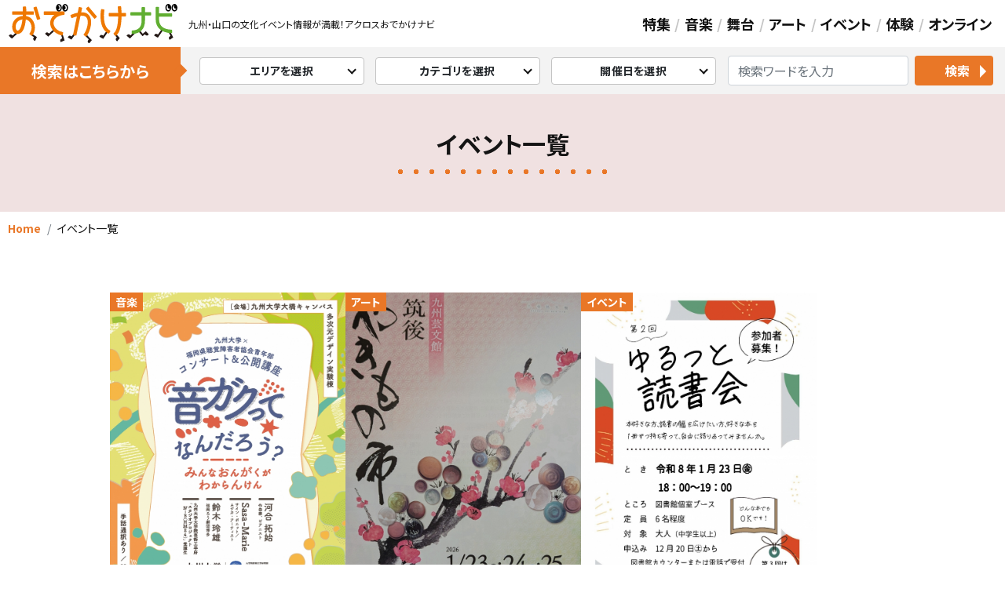

--- FILE ---
content_type: text/html;charset=UTF-8
request_url: https://acros-info.jp/events/?&page=6
body_size: 4586
content:
<!DOCTYPE html>
<html lang="ja"><!-- InstanceBegin template="/Templates/common.dwt" codeOutsideHTMLIsLocked="false" -->
<head>
<meta charset="UTF-8">
<meta name="viewport" content="width=device-width, user-scalable=no, initial-scale=1.0, maximum-scale=1.0, minimum-scale=1.0, shrink-to-fit=no">
<meta http-equiv="X-UA-Compatible" content="IE=edge">
<!--<meta name="format-detection" content="telephone=no"> -->
<!-- InstanceBeginEditable name="doctitle" -->
<title>イベント一覧｜福岡のおでかけ・イベント情報が満載！アクロスおでかけナビ</title>
<meta name="Description" content="アクロスおでかけナビのイベント一覧ページです。">
<!-- InstanceEndEditable -->
<!-- Google Tag Manager -->
<script>(function(w,d,s,l,i){w[l]=w[l]||[];w[l].push({'gtm.start':
new Date().getTime(),event:'gtm.js'});var f=d.getElementsByTagName(s)[0],
j=d.createElement(s),dl=l!='dataLayer'?'&l='+l:'';j.async=true;j.src=
'https://www.googletagmanager.com/gtm.js?id='+i+dl;f.parentNode.insertBefore(j,f);
})(window,document,'script','dataLayer','GTM-5LKGPTT');</script>
<!-- End Google Tag Manager -->

<!-- OpenGraph -->
<meta property="og:type" content="website">
<meta property="og:site_name" content="アクロスおでかけナビ">
<meta property="og:description" content="九州・山口の文化イベント情報が満載！">

<!-- TwitterCards -->
<!-- InstanceBeginEditable name="ogimage" -->
<meta property="og:image" content="https://www.acros-info.jp/common/img/sns/og.jpg">
<meta property="og:image:width" content="1200"> 
<meta property="og:image:height" content="630">
<!-- InstanceEndEditable -->
<meta name="twitter:card" content="summary_large_image">

<!-- favicons -->
<link rel="apple-touch-icon" sizes="180x180" href="/favicons/apple-touch-icon.png">
<link rel="icon" type="image/png" sizes="32x32" href="/favicons/favicon-32x32.png">
<link rel="icon" type="image/png" sizes="16x16" href="/favicons/favicon-16x16.png">
<link rel="manifest" href="/favicons/manifest.json">
<link rel="mask-icon" href="/favicons/safari-pinned-tab.svg" color="#ee7800">
<meta name="theme-color" content="#ffffff">

<link rel="stylesheet" type="text/css" href="../common/css/bootstrap/css/bootstrap.min.css">
<link rel="stylesheet" type="text/css" href="../common/css/common.css?20220328">

<!-- InstanceBeginEditable name="head" -->
<!--<meta property="og:image" content="http://example.com/favicons/sns.png"> -->
<link rel="stylesheet" type="text/css" href="css/events.css">
<!-- InstanceEndEditable -->

</head>
<body>
<form action="../events/" method="get">
<header>

<!-- Google Tag Manager (noscript) -->
<noscript><iframe src="https://www.googletagmanager.com/ns.html?id=GTM-5LKGPTT"
height="0" width="0" style="display:none;visibility:hidden"></iframe></noscript>
<!-- End Google Tag Manager (noscript) -->

    <div id="header">
        <div class="top">
            <a href="../" class="logo"><img src="../common/img/logo.svg" alt="アクロスおでかけナビ"></a>
            <span class="catch">九州・山口の文化イベント情報が満載！アクロスおでかけナビ</span>
            <nav>
                <a href="../special/">特集</a>
                <a href="./?gid=1">音楽</a>
                <a href="./?gid=2">舞台</a>
                <a href="./?gid=3">アート</a>
                <a href="./?gid=4">イベント</a>
                <a href="./?gid=5">体験</a>
                <a href="./?cid%5B%5D=online">オンライン</a>
            </nav>
            <a href="javascript:;" class="search" data-toggle-class="active" data-target="#header .searchBox"></a>
            <a href="javascript:;" class="menu-trigger" data-toggle-fade="#header .spMenuBox">
                <span></span>
                <span></span>
                <span></span></a>
        </div>
		<!-- sp menu -->
        <div class="spMenuBox">
            <div class="inner">
                <div>
                    <a href="../users/mypage/">● ユーザー登録・ログイン</a>
                    <a href="../about/">● アクロスおでかけナビとは</a>
                    <a href="../guide/">● サイトのご利用について</a>
                    <a href="../privacy/">● 個人情報保護方針</a>
                </div>
                <nav>
                    <a href="../special/" class="icon-arrow">特集</a>
                    <a href="./?gid=1" class="icon-arrow">音楽</a>
                    <a href="./?gid=2" class="icon-arrow">舞台</a>
                    <a href="./?gid=3" class="icon-arrow">アート</a>
                    <a href="./?gid=4" class="icon-arrow">イベント</a>
                    <a href="./?gid=5" class="icon-arrow">体験</a>
                    <a href="./?cid%5B%5D=online" class="icon-arrow">オンライン</a>
                </nav>
            </div>
            <img src="../common/img/logo-vi.svg" alt="" class="logo-vi">
            <img src="../common/img/logo-de.svg" alt="" class="logo-de">
        </div>
		<div class="searchBox">
            <div class="title">検索はこちらから</div>
            <a href="#" class="btn btn-white icon-down" data-toggle-class="active" data-target=".searchModal.area">エリアを選択</a>
            <a href="#" class="btn btn-white icon-down" data-toggle-class="active" data-target=".searchModal.categories">カテゴリを選択</a>
            <a href="#" class="btn btn-white icon-down" data-toggle-class="active" data-target=".searchModal.dates">開催日を選択</a>
            <input type="search" name="q" class="form-control inline" placeholder="検索ワードを入力">
            <button class="btn btn-orange icon-search-before icon-tri">検索</button>
		</div>
	</div>
</header>
<div class="searchModal area">
    <div>
        <div class="text-center"><button class="btn btn-orange icon-search-before icon-tri">検索</button></div>
    </div>
    <img src="../common/img/map-kyushu.svg" alt="" class="map-kyushu">
</div>
<div class="searchModal categories">
    <div>
        <div class="text-center"><button class="btn btn-orange icon-search-before icon-tri">検索</button></div>
    </div>
</div>
<div class="searchModal dates">
    <div class="form-inline flex-md-nowrap">
        <input type="date" name="event_date1" class="form-control inline mx-2"> 〜 <input type="date" name="event_date2" class="form-control inline mx-2">
        <button class="btn btn-orange icon-search-before icon-tri">検索</button>
    </div>
</div>
</form>
<div id="contents">
	<section>
		<!-- InstanceBeginEditable name="contents" -->
		<h2 class="section-title bg-special">イベント一覧</h2>
		<nav aria-label="breadcrumb"><ol class="breadcrumb">
			<li class="breadcrumb-item"><a href="../">Home</a></li>
			<li class="breadcrumb-item active">イベント一覧</li>
		</ol></nav>
		
		<div class="main_box">
			<div class="inner mb-5">
				<div class="search_results">
					<div><div>絞り込み条件</div></div>
					<ul>
                                                                                                					</ul>
				</div>
           		<div class="list-event">
                                        <a href="25333.html">
                        <div class="img">
                            <img src="../data/events/25333/25333_1_m.jpg" alt="九州大学×福岡県聴覚障害者協会青年部 コンサート&amp;公開講座「音ガクってなんだろう?～みんなおんがくがわからんけん～」">
                            <span class="label label-orange">音楽</span>
                            <span class="label label-green">その他の音楽</span>
                        </div>
                        <strong>九州大学×福岡県聴覚障害者協会青年部 コンサート&amp;公開講座「音ガクってなんだろう?～みんなおんがくがわからんけん～」</strong>
                        <time>開催日｜2026年1月22日(木)</time>
                    </a>
                                        <a href="25384.html">
                        <div class="img">
                            <img src="../data/events/25384/25384_1_m.jpg" alt="筑後やきもの市">
                            <span class="label label-orange">アート</span>
                            <span class="label label-green">工芸</span>
                        </div>
                        <strong>筑後やきもの市</strong>
                        <time>開催日｜2026年1月23日(金)</time>
                    </a>
                                        <a href="25375.html">
                        <div class="img">
                            <img src="../data/events/25375/25375_1_m.jpg" alt="第2回ゆるっと読書会">
                            <span class="label label-orange">イベント</span>
                            <span class="label label-green">その他のイベント</span>
                        </div>
                        <strong>第2回ゆるっと読書会</strong>
                        <time>開催日｜2026年1月23日(金)</time>
                    </a>
                                        <a href="25360.html">
                        <div class="img">
                            <img src="../data/events/25360/25360_1_m.jpg" alt="Happy Art Movement ロメロ ブリット展">
                            <span class="label label-orange">アート</span>
                            <span class="label label-green">美術</span>
                        </div>
                        <strong>Happy Art Movement ロメロ ブリット展</strong>
                        <time>開催日｜2026年1月23日(金)</time>
                    </a>
                                        <a href="25012.html">
                        <div class="img">
                            <img src="../data/events/25012/25012_1_m.jpg" alt="バストリオ+松本一哉『黒と白と幽霊たち』">
                            <span class="label label-orange">舞台</span>
                            <span class="label label-green">演劇</span>
                        </div>
                        <strong>バストリオ+松本一哉『黒と白と幽霊たち』</strong>
                        <time>開催日｜2026年1月23日(金)</time>
                    </a>
                                        <a href="25385.html">
                        <div class="img">
                            <img src="../data/events/25385/25385_1_m.jpg" alt="モーニングコンサート&amp;トーク">
                            <span class="label label-orange">音楽</span>
                            <span class="label label-green">クラシック</span>
                        </div>
                        <strong>モーニングコンサート&amp;トーク</strong>
                        <time>開催日｜2026年1月24日(土)</time>
                    </a>
                                        <a href="25324.html">
                        <div class="img">
                            <img src="../data/events/25324/25324_1_m.jpg" alt="移住のトビラ、ひらいてみよう。～気になる。でも踏み出せない。そんなあなたへ～">
                            <span class="label label-orange">イベント</span>
                            <span class="label label-green">その他のイベント</span>
                        </div>
                        <strong>移住のトビラ、ひらいてみよう。～気になる。でも踏み出せない。そんなあなたへ～</strong>
                        <time>開催日｜2026年1月24日(土)</time>
                    </a>
                                        <a href="25242.html">
                        <div class="img">
                            <img src="../data/events/25242/25242_1_m.jpg" alt="響ホールでコンサートデビュー! 0才からの親子で楽しむクラシックコンサート">
                            <span class="label label-orange">音楽</span>
                            <span class="label label-green">クラシック</span>
                        </div>
                        <strong>響ホールでコンサートデビュー! 0才からの親子で楽しむクラシックコンサート</strong>
                        <time>開催日｜2026年1月24日(土)</time>
                    </a>
                                        <a href="25204.html">
                        <div class="img">
                            <img src="../data/events/25204/25204_1_m.jpg" alt="神楽人の祭展">
                            <span class="label label-orange">イベント</span>
                            <span class="label label-green">祭り・伝統行事</span>
                        </div>
                        <strong>神楽人の祭展</strong>
                        <time>開催日｜2026年1月24日(土)</time>
                    </a>
                                        <a href="25190.html">
                        <div class="img">
                            <img src="../data/events/25190/25190_1_m.jpg" alt="大分民俗芸能まつり">
                            <span class="label label-orange">舞台</span>
                            <span class="label label-green">歌舞伎・古典芸能</span>
                        </div>
                        <strong>大分民俗芸能まつり</strong>
                        <time>開催日｜2026年1月24日(土)</time>
                    </a>
                                        <a href="25081.html">
                        <div class="img">
                            <img src="../data/events/25081/25081_1_m.jpg" alt="シーハットおおむら新春プログラム 箏はじめ～年の初めの和楽器コンサート～">
                            <span class="label label-orange">音楽</span>
                            <span class="label label-green">邦楽</span>
                        </div>
                        <strong>シーハットおおむら新春プログラム 箏はじめ～年の初めの和楽器コンサート～</strong>
                        <time>開催日｜2026年1月24日(土)</time>
                    </a>
                                        <a href="25019.html">
                        <div class="img">
                            <img src="../data/events/25019/25019_1_m.jpg" alt="末永の森 ミュゼ・オダコンサートVol.21">
                            <span class="label label-orange">音楽</span>
                            <span class="label label-green">クラシック</span>
                        </div>
                        <strong>末永の森 ミュゼ・オダコンサートVol.21</strong>
                        <time>開催日｜2026年1月24日(土)</time>
                    </a>
                                    </div>
        	</div>
		
			<div class="pagination">
                    <a href="./?">&laquo;</a>
                    <a href="./?&page=5">&lsaquo;</a>
                                                                                            <a href="./?&page=4">4</a>
                                                                                                                    <a href="./?&page=5">5</a>
                                                                                            <a href="./?&page=6" class="active">6</a>
                                                                                                                                            <a href="./?&page=7">7</a>
                                                                                                                    <a href="./?&page=8">8</a>
                                                                <a href="./?&page=7">&rsaquo;</a>
                    <a href="./?&page=22">&raquo;</a>
       		</div>
		 </div>
		<!-- InstanceEndEditable -->
	</section>
</div>

<div class="d-block d-md-none text-center py-5 px-4">
    <a href="#top" class="pagetop"><span><img src="../common/img/icon-pagetop.svg" alt=""><br>PAGE TOP</span></a>
</div>

<footer>
	<div id="footer">
        <a href="#top" class="pagetop d-none d-md-block"><span><img src="../common/img/icon-pagetop.svg" alt=""><br>PAGE TOP</span></a>
		<div class="inner">
            <a href="https://acros.or.jp/"><img src="../common/img/acros_b_logo.svg" alt="アクロス福岡"></a>
            <div>
                <ul>
                    <li><a href="../users/mypage/" class="icon-arrow">ユーザー登録・ログイン</a></li>
                    <li><a href="../about/" class="icon-arrow">アクロスおでかけナビとは</a></li>
                    <li><a href="../guide/" class="icon-arrow">サイトのご利用について</a></li>
                    <li><a href="../privacy/" class="icon-arrow">個人情報保護方針</a></li>
                </ul>
            </div>
        </div>
        <div class="inner copyright" translate="no">
            Copyright(c) ACROS Fukuoka All rights reserved.
        </div>
	</div>
</footer>

<!-- vender -->
<script src="../common/js/jquery/jquery-3.6.0.min.js"></script>
<script src="../common/css/bootstrap/js/bootstrap.min.js"></script>
<script src="../common/js/default.js"></script>

<!-- InstanceBeginEditable name="footer-scripts" -->
<textarea name="vars_json" class="d-none">[]</textarea>
<script>
var timerId = null;
$(function(){
    timerId = setInterval(function(){
        if ($(".searchModal.area dl").length>0){
            clearInterval(timerId);
            
            var vars = JSON.parse($("textarea[name='vars_json']").val());
            // area
            if (vars.aid && Array.isArray(vars.aid)){
                for(var i in vars.aid){
                    $(".searchModal.area input[name^='aid'][value='"+vars.aid[i]+"']").prop({ checked:true });
                }
            }
            // category
            if (vars.cid && Array.isArray(vars.cid)){
                for(var i in vars.cid){
                    $(".searchModal.categories input[name^='cid'][value='"+vars.cid[i]+"']").prop({ checked:true });
                }
            }
            // event_date
            if (vars["event_date1"]){
                $(".searchModal.dates input[name='event_date1']").val(vars["event_date1"]);
            }
            if (vars["event_date2"]){
                $(".searchModal.dates input[name='event_date2']").val(vars["event_date2"]);
            }
            if (vars["q"]){
                $(".searchBox input[name='q']").val(vars["q"]);
            }
        }
    }, 100);
    
    $("[data-remove-area-id]").on("click", function(){
        var id = $(this).attr("data-remove-area-id");
        var re = new RegExp("&?aid[^=]+="+id+"(&)");
        var uri = location.href;
        if (uri.match(re)){
            uri = uri.replace(re, "$1");
        } else {
            re = new RegExp("&?aid[^=]+="+id+"$");
            uri = uri.replace(re, "");
        }
        uri = uri.replace(/&?page=\d+/, "");
        location.href = uri;
        return false;
    });
    $("[data-remove-category-id]").on("click", function(){
        var id = $(this).attr("data-remove-category-id");
        var re = new RegExp("&?cid[^=]+="+id+"(&)");
        var uri = location.href;
        if (uri.match(re)){
            uri = uri.replace(re, "$1");
        } else {
            re = new RegExp("&?cid[^=]+="+id+"$");
            uri = uri.replace(re, "");
        }
        uri = uri.replace(/&?page=\d+/, "");
        location.href = uri;
        return false;
    });
    $("[data-remove-eventdate]").on("click", function(){
        uri = location.href.replace(/&?event_date[12]=[^&]+/g, "");
        uri = uri.replace(/&?page=\d+/, "");
        location.href = uri;
        return false;
    });
    $("[data-remove-keyword]").on("click", function(){
        var uri = location.href.replace(/&?q=[^&]+/g, "");
        uri = uri.replace(/&?page=\d+/, "");
        location.href = uri;
        return false;
    });
    
    if ($(".search_results ul li").length==0) $(".search_results").remove();
    
});
</script>
<!-- InstanceEndEditable -->
</body>
<!-- InstanceEnd --></html>


--- FILE ---
content_type: text/css
request_url: https://acros-info.jp/common/css/common.css?20220328
body_size: 5389
content:
@charset "UTF-8";
@import url("https://fonts.googleapis.com/css2?family=Noto+Sans+JP:wght@400;500;700;900&display=swap");
/* z-index header: 999 .searchBox:  .searchModal: 99 .pagetop: 9

*/
.bg-season { background-color: #cde2ef; }

.bg-special { background-color: #f0e1e1; }

.bg-ranking { background-color: #e3e5c9; }

/* for bootstrap */
@media print { a[href]:after { content: ""; }
  abbr[title]:after { content: ""; } }
/* for IE scrollbar */
@-ms-viewport { width: auto; initial-scale: 1; }
/* rem control */
html { font-size: 16px; background-color: #fff; font-feature-settings: "palt", "kern"; word-wrap: break-word; overflow-wrap: break-word; }
@media screen and (max-width: 767px) { html { font-size: 15px; } }

body { font-family: 'Noto Sans JP', -apple-system, BlinkMacSystemFont, "Helvetica Neue", "ヒラギノ角ゴ ProN W3", "Hiragino Kaku Gothic ProN", Arial, "メイリオ", Meiryo, "ＭＳ Ｐゴシック", "MS PGothic", sans-serif; -webkit-font-smoothing: antialiased; -webkit-text-size-adjust: none; font-feature-settings: "palt"; color: #141414; font-size: 1.0rem; font-weight: 400; line-height: 1.6875; }

img { max-width: 100%; }

ul, li, dl, dt, dd { list-style-type: none; margin: 0px; padding: 0px; display: block; }

h1, h2, h3, h4, h5, h6 { font-weight: bold; }

a { outline: 0px none; -webkit-touch-callout: none; -webkit-tap-highlight-color: rgba(0, 0, 0, 0); transition: opacity 0.3s; }

a:not(.btn) { outline: 0px none; font-weight: 700; text-decoration: none; -webkit-touch-callout: none; color: #141414; }
a:not(.btn):visited, a:not(.btn):active { color: #141414; }
a:not(.btn):hover { color: #000; }

a.btn-link { text-decoration: underline; }

.icon-arrow:after { content: ''; display: inline-block; width: 0.6em; height: 0.6em; border-top: 2px solid #141414; border-right: 2px solid #141414; margin-left: 0.15em; position: relative; top: -0.05em; transform: rotate(45deg); }

.icon-tri { position: relative; }
.icon-tri:after { content: ''; display: inline-block; width: 0; height: 0; border-width: 0.5em; border-style: solid; border-top-color: transparent; border-right-color: transparent; border-bottom-color: transparent; border-left-color: #fff; position: relative; top: 0.1em; left: 0.8em; }

.icon-down { position: relative; }
.icon-down:after { content: ''; display: inline-block; width: 0.6em; height: 0.6em; border-right: 2px solid #141414; border-bottom: 2px solid #141414; margin-left: 0.5em; position: relative; top: -0.1em; transform: rotate(45deg); }

.icon-exlink:after { content: "❐"; display: inline-block; margin-left: 0.3em; font-size: 113%; }

.icon-exlink-white { position: relative; padding-right: 2.5em; }
@media screen and (max-width: 767px) { .icon-exlink-white { padding-right: 1.5em; } }
.icon-exlink-white:after { content: ""; display: inline-block; width: 1em; aspect-ratio: 1; background-image: url("../img/icon-exlink-white.svg"); background-size: contain; background-repeat: no-repeat; position: absolute; right: 5%; top: calc( 50% - 0.45em ); }

.icon-search-before { position: relative; }
.icon-search-before:before { content: ""; display: inline-block; width: clamp(14px, 1.8vw, 17px); aspect-ratio: 17/18; background-image: url("../img/icon-search.svg"); background-repeat: no-repeat; background-size: contain; position: relative; margin-right: 0.5em; top: 0.2em; }

.btn { position: relative; letter-spacing: 0.02em; font-weight: 700; }
.btn.center { display: flex; justify-content: center; align-items: center; }
.btn.btn-orange { white-space: nowrap; background-color: #e97727; color: #fff; }
.btn.btn-orange:hover { background-color: #eda618; }
.btn.btn-white { background-color: #fff; border: 1px solid #c4c4c4; }
.btn.btn-white:hover { background-color: #f3f3f3; }
.btn.icon-arrow { padding-right: 2em; }
.btn.icon-arrow:after { position: absolute; right: 6%; top: 50%; transform: translateY(-50%) rotate(45deg); }
.btn.icon-exlink { padding-right: 2em; }
.btn.icon-exlink:after { position: absolute; right: 3%; top: 50%; transform: translateY(-50%); }

.icon-toggle { display: block; position: relative; }
.icon-toggle:after { content: "\0203a"; position: absolute; right: 10px; top: 0; }
.icon-toggle.open:after { transform: rotate(90deg); }

.btn-pill { border-radius: 200em; }

.section-title { display: flex; justify-content: center; align-items: center; flex-direction: column; font-size: 30px; font-weight: 700; position: relative; padding: 1.5em 1em 1.6em; margin-bottom: 0; }
@media screen and (max-width: 767px) { .section-title { font-size: 15px; padding: 2.5em 1em 2.3em; } }
.section-title:after { content: ""; display: inline-block; margin-top: 0.5em; height: 6px; width: 290px; background-image: radial-gradient(#e97727 22%, transparent 22%); background-size: 20px 20px; background-position: 5px; }
@media screen and (max-width: 767px) { .section-title:after { width: 145px; background-size: 10px 10px; background-position: 3px; } }
.section-title .acros_logo { position: absolute; left: clamp(calc( 50% + 190px), calc( 50% + 21.5vw), calc( 50% + 350px)); top: 50%; width: 144px; transform: translateY(-50%); }

.main_box { margin: 60px auto 90px; }

@media screen and (max-width: 767px) { .main_box { margin: 50px 0; } }
.label { font-size: 14px; display: inline-block; padding: 0.05em 0.5em; color: #fff; font-weight: 700; }
.label.label-orange { background-color: #e97727; }
.label.label-green { background-color: #66a946; }

.list-event { display: flex; justify-content: flex-start; flex-wrap: wrap; gap: 50px 50px; }
@media screen and (max-width: 767px) { .list-event { justify-content: space-between; gap: 30px 20px; } }
.list-event a { display: block; width: 300px; padding-bottom: 0.3em; border-bottom: 1px solid #d5d5d5; position: relative; }
@media screen and (max-width: 767px) { .list-event a { width: calc( 50% - 10px ); } }
.list-event a .img { position: relative; aspect-ratio: 300/225; margin-bottom: 0.8em; }
.list-event a .img img { object-fit: contain; object-position: center center; width: 100%; height: 100%; }
.list-event a .img .label-orange { position: absolute; left: 0; top: 0; }
.list-event a .img .label-green { position: absolute; right: 0; bottom: 0; }
.list-event a strong { display: block; line-height: 1.5; font-weight: 700; margin-bottom: 0.3em; }
@media screen and (max-width: 767px) { .list-event a strong { margin-bottom: 0; font-size: 14px; } }
.list-event a time { font-size: 14px; color: #e97727; }
@media screen and (max-width: 767px) { .list-event a time { font-size: 10px; } }
.list-event a div { font-size: 14px; }
@media screen and (max-width: 767px) { .list-event a div { font-size: 10px; } }
.list-event a .rank { display: flex; justify-content: center; align-items: center; width: 20%; aspect-ratio: 1; font-size: 20px; font-weight: 700; border-radius: 200em; box-shadow: 0 0 5px rgba(0, 0, 0, 0.3); position: absolute; top: -8%; right: -8.3333333333%; background-color: #fff; background-repeat: no-repeat; background-size: contain; background-position: center; }
@media screen and (max-width: 767px) { .list-event a .rank { font-size: 16px; top: -10px; } }
.list-event a .rank.rank1, .list-event a .rank.rank2, .list-event a .rank.rank3 { top: -15%; width: 26.6666666667%; box-shadow: none; border-radius: 0; background-color: transparent; }
@media screen and (max-width: 767px) { .list-event a .rank.rank1, .list-event a .rank.rank2, .list-event a .rank.rank3 { top: -8%; } }
.list-event a .rank.rank1 { background-image: url("../../index/img/icon-rank1.svg"); }
.list-event a .rank.rank2 { background-image: url("../../index/img/icon-rank2.svg"); }
.list-event a .rank.rank3 { background-image: url("../../index/img/icon-rank3.svg"); }
.list-event.ranking a { padding-top: 0.4%; }

.strong { font-weight: 700; }

.break { display: inline-block; white-space: normal; word-break: break-all; hyphens: auto; overflow-wrap: break-word; word-wrap: break-word; }

.nowrap { white-space: nowrap; }

.ellipsis { width: auto; white-space: nowrap; overflow: hidden; -ms-text-overflow: ellipsis; /* Required for IE8 */ -o-text-overflow: ellipsis; /* Required for Opera */ text-overflow: ellipsis; }

.clear { clear: both; float: none; }

.indent { text-indent: -1em; padding-left: 1em; }
.indent.i5 { text-indent: -0.5em; padding-left: 0.5em; }
.indent.i11 { text-indent: -1.1em; padding-left: 1.1em; }
.indent.i13 { text-indent: -1.3em; padding-left: 1.3em; }
.indent.i15 { text-indent: -1.5em; padding-left: 1.5em; }

.indent-childs > * { text-indent: -1em; padding-left: 1em; }
.indent-childs.i5 > * { text-indent: -0.5em; padding-left: 0.5em; }
.indent-childs.i11 > * { text-indent: -1.1em; padding-left: 1.1em; }
.indent-childs.i13 > * { text-indent: -1.3em; padding-left: 1.3em; }
.indent-childs.i15 > * { text-indent: -1.5em; padding-left: 1.5em; }

.w100 { width: 100%; }

.mt5 { margin-top: 5px; }

.mt10 { margin-top: 10px; }

.mt15 { margin-top: 15px; }

.mt20 { margin-top: 20px; }

.mt25 { margin-top: 25px; }

.mt30 { margin-top: 30px; }

.mt40 { margin-top: 40px; }

.mt50 { margin-top: 50px; }

.mt60 { margin-top: 60px; }

.mt70 { margin-top: 70px; }

.mt80 { margin-top: 80px; }

.ml5 { margin-left: 3px; }

.ml10 { margin-left: 8px; }

.mr10 { margin-right: 10px; }

.mr15 { margin-right: 15px; }

.mb5 { margin-bottom: 5px; }

.mb10 { margin-bottom: 10px; }

.mb20 { margin-bottom: 20px; }

.mb30 { margin-bottom: 30px; }

.mb40 { margin-bottom: 40px; }

.mb50 { margin-bottom: 50px; }

.mb60 { margin-bottom: 60px; }

.mb70 { margin-bottom: 70px; }

.mb80 { margin-bottom: 80px; }

.mb90 { margin-bottom: 90px; }

.mb100 { margin-bottom: 100px; }

.mlr5 { margin-right: 5px; margin-left: 5px; }

.mlr10 { margin-right: 10px; margin-left: 10px; }

.mlr15 { margin-right: 15px; margin-left: 15px; }

.mlr20 { margin-right: 20px; margin-left: 20px; }

.mlr30 { margin-right: 30px; margin-left: 30px; }

.mlr40 { margin-right: 40px; margin-left: 40px; }

.form-control.inline { display: inline-block; width: auto; }
.form-control.inline[type=text], .form-control.inline[type=tel] { width: 200px; }
.form-control.inline[type=number] { width: 90px; }
.form-control.inline-s { width: 90px; }
@media screen and (max-width: 767px) { .form-control.inline[type=text] { width: 80px; }
  .form-control.inline[type=tel], .form-control.inline[type=number] { width: 80px; }
  .form-control.inline-s { width: 80px; } }

label { font-weight: normal; margin-right: 20px; cursor: pointer; }

.row.row-narrow { margin-left: -5px; margin-right: -5px; }
.row.row-narrow > * { padding-left: 5px; padding-right: 5px; }
.row.row-collapse { margin-left: 0; margin-right: 0; }
.row.row-collapse > * { padding-left: 0; padding-right: 0; }

.inner { position: relative; margin-left: auto; margin-right: auto; padding: 0 15px; max-width: 1380px; /*
@media screen and (max-width:$inner_width){ .inner { margin-left: 30px; margin-right: 30px; }
}
*/ }
.inner .inner { position: relative; max-width: 980px; min-width: initial; }
@media screen and (max-width: 767px) { .inner { padding: 0; margin-left: 15px !important; margin-right: 15px !important; }
  .inner .inner { margin-left: 15px !important; margin-right: 15px !important; } }

header { position: fixed; z-index: 999; background-color: #fff; left: 0px; top: 0px; width: 100%; height: 120px; }
@media screen and (max-width: 767px) { header { height: 65px; } }
@media screen and (min-width: 768px) { header.scroll { height: 60px; } }
header #header { margin: 0 auto; }
header #header .top { display: flex; justify-content: space-between; align-items: center; height: 60px; }
@media screen and (max-width: 767px) { header #header .top { height: 65px; } }
header #header .top .logo { display: block; position: relative; margin: 0 14px 0 11px; width: 215px; }
@media screen and (max-width: 767px) { header #header .top .logo { width: 50%; max-width: 270px; top: 3.6%; left: 2.5333333333%; margin-right: auto; } }
header #header .top .catch { display: inline-block; white-space: nowrap; line-height: 31px; font-size: clamp(10px, 1vw, 12px); /*
padding: 0 clamp(5px, 1.3vw, 3em);
border: 1px solid $color_gray;
*/ border-radius: 200em; margin-right: auto; }
@media screen and (max-width: 767px) { header #header .top .catch { display: none; } }
header #header .top nav { display: flex; justify-content: center; align-items: center; margin-right: 0.5em; }
header #header .top nav a { margin: 0 clamp(3px, 0.7vw, 1em); white-space: nowrap; font-size: clamp(12px, 1.7vw, 18px); position: relative; }
header #header .top nav a:hover { text-decoration: underline; }
header #header .top nav a:not(:last-child):after { content: "/"; position: absolute; right: -1vw; color: #c4c4c4; }
@media screen and (max-width: 767px) { header #header .top nav { display: none; } }
header #header .top .search { display: none; background-color: #e97727; height: 100%; aspect-ratio: 1; background-image: url("../img/icon-search.svg"); background-size: 33px auto; background-repeat: no-repeat; background-position: center center; }
header #header .top .search.active { background-image: none; position: relative; }
header #header .top .search.active:after, header #header .top .search.active:before { content: ""; display: inline-block; position: absolute; right: 17.1428571429%; width: 64.2857142857%; height: 7px; background-color: #fff; top: 50%; }
@media screen and (max-width: 767px) { header #header .top .search.active:after, header #header .top .search.active:before { height: 5px; } }
header #header .top .search.active:after { transform: rotate(-45deg); }
header #header .top .search.active:before { transform: rotate(45deg); }
@media screen and (max-width: 767px) { header #header .top .search { display: block; } }
header #header .searchBox { background-color: #f3f3f3; height: 60px; display: flex; justify-content: flex-start; align-items: center; }
@media screen and (max-width: 767px) { header #header .searchBox { display: none; } }
header #header .searchBox .title { display: flex; justify-content: center; align-items: center; background-color: #e97727; color: #fff; font-weight: 700; font-size: clamp(13px, 1.7vw, 20px); width: 230px; height: 100%; position: relative; margin-right: clamp(10px, 1.3vw, 38px); }
header #header .searchBox .title:after { content: ""; display: block; width: 12px; height: 12px; background-color: #e97727; transform: rotate(45deg); position: absolute; right: -2.5%; }
header #header .searchBox a.btn { font-weight: 700; margin: 0 0.5em; font-size: clamp(12px, 1.5vw, 14px); width: 210px; }
header #header .searchBox a.btn:after { position: absolute; right: 10px; top: 0.8em; }
header #header .searchBox input { margin: 0 0.5em; font-size: clamp(12px, 1.5vw, 1rem); width: clamp(100px, 18vw, 270px); }
header #header .searchBox button { font-size: clamp(12px, 1.5vw, 1rem); white-space: nowrap; margin-right: 0.5em; }
@media screen and (min-width: 768px) { header #header.scroll .top { height: 70px; background-color: #fff; position: relative; z-index: 1; }
  header #header.scroll .top .logo { margin-right: auto; }
  header #header.scroll .top .catch { display: none; }
  header #header.scroll .top .search { display: block; }
  header #header.scroll .top .menu-trigger { display: block; }
  header #header.scroll .searchBox { position: fixed; top: 10px; left: 0; width: 100%; z-index: 0; transition: top 0.2s ease-out; }
  header #header.scroll .searchBox.active { top: 70px; } }
@media screen and (max-width: 767px) { header #header .searchBox { transition: all 0.2s ease-out; transform: translateY(-10px); opacity: 0; }
  header #header .searchBox.active { display: block; position: fixed; top: 80px; left: 20px; width: calc( 100vw - 40px ); height: auto; padding: 10px; background-color: #fff; border-radius: 10px; }
  header #header .searchBox.active .title { display: none; }
  header #header .searchBox.active a.btn { display: block; width: auto; margin: 10px 0; font-size: 1rem; }
  header #header .searchBox.active input { display: block; width: 100%; margin: 10px 0; font-size: 1rem; }
  header #header .searchBox.active button { display: flex; justify-content: space-between; align-items: center; width: 100%; margin: 10px 0; font-size: 1rem; }
  header #header .searchBox.shown { transform: translateY(0); opacity: 1; } }
header #header .menu-trigger { height: 100%; aspect-ratio: 1; background-color: #979797; z-index: 999; display: none; position: relative; }
@media screen and (max-width: 767px) { header #header .menu-trigger { display: block; } }
header #header .menu-trigger span { display: inline-block; transition: all .4s ease-out; box-sizing: border-box; position: absolute; right: 17.1428571429%; width: 64.2857142857%; height: 7px; background-color: #fff; }
@media screen and (max-width: 767px) { header #header .menu-trigger span { height: 5px; } }
header #header .menu-trigger span:nth-of-type(1) { width: 35.7142857143%; top: 18px; }
header #header .menu-trigger span:nth-of-type(2) { top: 32px; }
header #header .menu-trigger span:nth-of-type(3) { top: 46px; }
@media screen and (max-width: 767px) { header #header .menu-trigger span:nth-of-type(1) { width: 35.7142857143%; top: 18px; }
  header #header .menu-trigger span:nth-of-type(2) { top: 30px; }
  header #header .menu-trigger span:nth-of-type(3) { top: 42px; } }
header #header .menu-trigger.open span:nth-of-type(1) { top: 50%; width: 64.2857142857%; transform: rotate(-45deg); }
header #header .menu-trigger.open span:nth-of-type(2) { display: none; }
header #header .menu-trigger.open span:nth-of-type(3) { top: 50%; transform: rotate(45deg); }
header #header .spMenuBox { display: none; position: absolute; overflow: hidden; width: 100vw; height: calc(100vh - 70px); top: 70px; padding: 70px 80px 140px; background-color: #979797; color: #fff; }
@media screen and (max-width: 767px) { header #header .spMenuBox { height: calc(100vh - 65px); top: 65px; padding: 25px 5px; } }
header #header .spMenuBox a { color: #fff; display: block; margin: 13px 0; }
@media screen and (max-width: 767px) { header #header .spMenuBox a { margin: 8px 0; } }
header #header .spMenuBox a:after { transition: transform 0.1s ease-out; }
header #header .spMenuBox a:hover:after { transform: rotate(45deg) translate3d(1.5px, -1.5px, 0); }
header #header .spMenuBox > div { position: relative; width: 100%; display: flex; justify-content: flex-end; align-items: flex-end; gap: 90px; }
@media screen and (max-width: 767px) { header #header .spMenuBox > div { flex-direction: column; justify-content: flex-start; align-items: flex-start; gap: 0; } }
header #header .spMenuBox > div nav { font-size: 28px; }
header #header .spMenuBox > div nav a.icon-arrow:after { width: 0.4em; height: 0.4em; border-top: 3px solid #fff; border-right: 3px solid #fff; margin-left: 0.5em; top: -0.15em; }
@media screen and (max-width: 767px) { header #header .spMenuBox > div nav { width: 100%; order: 0; display: flex; flex-wrap: wrap; gap: 0 15px; font-size: 14px; }
  header #header .spMenuBox > div nav a { display: flex; justify-content: center; align-items: center; border: 1px solid #fff; width: calc( 50% - 8px ); height: 50px; position: relative; }
  header #header .spMenuBox > div nav a.icon-arrow:after { width: 0.6em; height: 0.6em; border-top: 2px solid #fff; border-right: 2px solid #fff; position: absolute; right: 6%; top: calc(50% - 0.3em); } }
@media screen and (max-width: 767px) { header #header .spMenuBox > div > div { width: 100%; order: 1; margin-top: 1em; display: flex; flex-direction: column; gap: 0 15px; font-size: clamp(10px, 3.5vw, 14px); }
  header #header .spMenuBox > div > div a { width: calc( 50% - 8px ); } }
header #header .spMenuBox .logo-vi { position: absolute; width: 125px; left: 36.6032210835%; bottom: -98px; }
@media screen and (max-width: 767px) { header #header .spMenuBox .logo-vi { width: 69px; left: 8px; bottom: -35px; } }
header #header .spMenuBox .logo-de { position: absolute; width: 67px; right: 36px; bottom: 1px; }
@media screen and (max-width: 767px) { header #header .spMenuBox .logo-de { width: 49px; right: 20px; bottom: 60px; } }

#contents { margin-top: 120px; position: relative; overflow-x: hidden; min-height: calc(100vh - 120px - 190px); }
@media screen and (max-width: 767px) { #contents { margin-top: 65px; } }

.searchModal { display: none; opacity: 0; position: fixed; z-index: 99; top: 140px; left: 50%; max-width: 923px; height: auto; max-height: calc( 100vh - 140px ); overflow-y: auto; padding: 20px; background-color: #fff; border-radius: 10px; justify-content: center; align-items: flex-start; transition: opacity 0.2s ease-out, transform 0.2s ease-out; transform: translate3d(-50%, -10px, 0); }
.searchModal.active { display: inline-flex; }
.searchModal.active.shown { opacity: 1; transform: translate3d(-50%, 0, 0); }
@media screen and (max-width: 767px) { .searchModal { top: 80px; width: 90vw; max-height: calc( 100vh - 110px ); } }
.searchModal dl { border-left: 5px solid #c4c4c4; padding-left: 1em; margin-bottom: 0.6em; }
.searchModal dl dt { font-size: 14px; }
.searchModal dl dd { font-size: 13px; }
.searchModal dl dd label { margin-bottom: 0.2em; }
.searchModal.area > div { width: 82vw; }
.searchModal.area > div dl:nth-child(1) { border-left-color: #dd7c8a; }
.searchModal.area > div dl:nth-child(2) { border-left-color: #56b282; }
.searchModal.area > div dl:nth-child(3) { border-left-color: #e88b5d; }
.searchModal.area > div dl:nth-child(4) { border-left-color: #5a8ec8; }
.searchModal.area > div dl:nth-child(5) { border-left-color: #abba52; }
.searchModal.area > div dl:nth-child(6) { border-left-color: #ddae45; }
.searchModal.area > div dl:nth-child(7) { border-left-color: #9b81b5; }
.searchModal.area > div dl:nth-child(8) { border-left-color: #e0a0dd; }
.searchModal.area > div dl:nth-child(9) { border-left-color: #7dbfdb; }
.searchModal.area .map-kyushu { width: 280px; margin-left: 3%; }
@media screen and (max-width: 767px) { .searchModal.area > div { position: relative; z-index: 1; }
  .searchModal.area .map-kyushu { position: absolute; z-index: 0; width: 66vw; top: 10px; right: 10px; opacity: 0.3; } }
.searchModal.categories { white-space: nowrap; }
@media screen and (max-width: 767px) { .searchModal.categories { white-space: normal; } }
.searchModal.dates input[type="date"] { min-width: 185px; }

#footer { position: relative; background-color: #ebe7d9; padding: 30px 20px; }
@media screen and (max-width: 767px) { #footer { padding: 20px; } }
#footer .inner { display: flex; justify-content: space-between; align-items: center; }
#footer .inner > a img { width: 269px; }
#footer .inner > div { font-size: 12px; }
#footer .inner > div ul a { display: inline-block; margin: 0.2em 0; position: relative; }
#footer .inner > div ul a:after { position: absolute; left: -1.2em; top: 0.55em; }
#footer .inner.copyright { display: block; margin-top: 1em; font-size: 11px; text-align: right; }
@media screen and (max-width: 767px) { #footer .inner { flex-direction: column; }
  #footer .inner > a { display: block; text-align: center; }
  #footer .inner > a img { width: 66.6666666667%; }
  #footer .inner > div { margin: 2em 0; width: 100%; }
  #footer .inner.copyright { font-size: 10px; text-align: center; } }

a.pagetop { position: fixed; right: 40px; bottom: 189.5px; z-index: 9; opacity: 0; transition: opacity 0.7s; text-align: center; width: 80px; height: 80px; padding-top: 25px; background-color: #dad3bc; font-size: 10px; display: flex; justify-content: center; align-items: center; }
a.pagetop img { width: 50%; margin-bottom: 5px; transition: transform 0.2s ease-out; transform: translateY(0); }
a.pagetop:hover { opacity: 1; }
a.pagetop:hover img { transform: translateY(-2px); }
a.pagetop.view { opacity: 1; }
@media screen and (max-width: 767px) { a.pagetop { position: relative; right: auto; top: auto; bottom: auto; width: auto; height: 50px; padding: 0; }
  a.pagetop img { width: 20px; margin-bottom: 0; } }

.pagination { display: block; text-align: center; margin: 20px; }
.pagination a { display: inline-block; width: 40px; height: 40px; border: 1px solid #c1c1c1; color: #404453; margin: 0 5px; padding: 0; line-height: 35px; text-align: center; font-weight: 300; text-decoration: none; overflow: hidden; }
@media screen and (max-width: 767px) { .pagination a { width: 30px; height: 30px; margin: 0 3px; line-height: 28px; } }
.pagination a.active, .pagination a:hover, .pagination a.nav:hover { color: #fff; border-color: #535353; background-color: #535353; }

@media screen and (max-width: 767px) { .table.tbl-responsive thead, .table.tbl-responsive tbody, .table.tbl-responsive tr { display: block; }
  .table.tbl-responsive th, .table.tbl-responsive td { display: block; width: auto; text-align: left; }
  .table.tbl-responsive td { border: none; padding-top: 0; } }
@media (min-width: 768px) { .breadcrumb { background-color: transparent; padding: 10px 0 10px 10px; margin: 0; font-size: 14px; }
  .breadcrumb a { color: #e97727 !important; }
  .breadcrumb-item.active { color: #141414; }
  .pcnone { display: none !important; } }
@media (max-width: 767.98px) { .breadcrumb { background-color: transparent; padding: 10px; margin: 0; font-size: 12px; }
  .breadcrumb a { color: #e97727 !important; }
  .breadcrumb-item.active { color: #141414; }
  .spnone { display: none !important; } }

/*# sourceMappingURL=common.css.map */


--- FILE ---
content_type: text/css
request_url: https://acros-info.jp/events/css/events.css
body_size: 1254
content:
@media screen and (min-width: 768px){.h3_title{font-size:26px;border-bottom:2px solid #e97727;margin:0 0 50px 0;padding:0 0 10px 0}.h4_title{font-size:20px;margin:0;padding:0}.main_box_flex{display:flex;margin:60px auto 90px}.main_box_flex .detail_box{width:1050px;padding:0 80px 0 0}.main_box_flex .side_event{width:300px}.main_box_flex .detail_flex{display:flex;flex-wrap:wrap}.main_box_flex .text_box{padding:50px 0 0 0;width:100%}.main_box_flex .image_box{width:100%}.main_box_flex .area_category{text-align:right;margin:0 0 10px 0}.main_box_flex .area_category span{font-weight:bold}.main_box_flex data{color:#66a946;font-size:22px;font-weight:bold;display:block;margin:0}.main_box_flex time{color:#66a946;font-size:22px;font-weight:bold;display:block;margin:0 0 10px 0}.event_end{font-size:26px;font-weight:bold;color:#f54f4f;margin:0 0 10px 0}.company_tb{width:100%;border-top:2px solid #bbb;border-bottom:2px solid #bbb;margin:50px 0 0 0}.company_tb tr:nth-child(odd) th,.company_tb tr:nth-child(odd) td{background-color:#faf9f5}.company_tb tr:last-child{border-bottom:0}.company_tb th{width:200px;border-bottom:1px solid #ddd;border-right:1px solid #ddd;padding:10px 20px;white-space:nowrap}.company_tb td{width:calc(100% - 200px);border-bottom:1px solid #ddd;padding:10px 20px}.company_tb tr:last-child td{border-bottom:2px solid #bbb}.company_tb a{color:#66a946;word-break:break-all}.company_tb_mb50{margin:0 0 50px}.search_results{display:flex;background-color:#ebe7d9;margin:0 0 50px 0}.search_results>div{width:200px;display:flex;justify-content:center;align-items:center;font-weight:bold}.search_results>div>div{width:150px;height:50px;background-color:#fff;position:relative;display:inline-flex;justify-content:center;align-items:center}.search_results>div>div::after{content:"";position:absolute;right:-25px;width:0;height:0;border-style:solid;border-width:25px 0 25px 25px;border-color:rgba(0,0,0,0) rgba(0,0,0,0) rgba(0,0,0,0) #fff}.search_results ul{width:calc(100% - 200px);display:flex;padding:20px 20px 10px;flex-wrap:wrap;font-size:14px}.search_results ul li{margin:0 5px 10px 5px;color:#fff;border-radius:5px;font-weight:bold;height:36px;position:relative}.search_results ul li a{display:inline-flex;justify-content:center;align-items:center;padding:5px 30px 5px 10px}.search_results ul li.area{border:1px solid #f98d8d;background-color:#fff;color:#f98d8d}.search_results ul li.category{border:1px solid #5cbca0;background-color:#fff;color:#5cbca0}.search_results ul li.date{border:1px solid #ffb80e;background-color:#fff;color:#ffb80e}.search_results ul li.word{border:1px solid #a378bb;background-color:#fff;color:#a378bb}.search_results ul li.area a{color:#f98d8d}.search_results ul li.category a{color:#5cbca0}.search_results ul li.date a{color:#ffb80e}.search_results ul li.word a{color:#a378bb}.search_results ul li a:hover:after{content:"×";font-size:16px;position:absolute;right:6px;top:3px}.map_memo{margin:10px 0;font-size:14px}}@media(min-width: 768px)and (max-width: 1199.98px){.main_box_flex .detail_box{padding:0 60px 0 0}}@media(min-width: 768px)and (max-width: 999.98px){.main_box_flex .detail_box{padding:0 60px 0 0}.main_box_flex .detail_flex{display:flex;flex-wrap:wrap}.main_box_flex .image_box{width:100%;padding:0 0 20px 0}.main_box_flex .image_box>div{margin:0}.main_box_flex .text_box{width:100%;padding:0}.company_tb th{width:150px}}@media(min-width: 1031px)and (max-width: 1400px){.list-event{max-width:1000px;margin:0 auto}}@media(min-width: 767px)and (max-width: 1030px){.list-event{max-width:650px;margin:0 auto}}@media screen and (max-width: 767px){.h3_title{font-size:18px;border-bottom:2px solid #e97727;margin:0 0 30px 0;padding:0 0 10px 0;word-break:break-all}.h4_title{font-size:16px;margin:0;padding:0 0 20px 0}.main_box_flex{margin:50px 15px 0;display:block}.main_box_flex .side_event{width:100%}.main_box_flex .detail_flex{display:block}.main_box_flex .text_box{width:100%;padding:20px 0 0 0}.main_box_flex .area_category{text-align:right;margin:0 0 10px 0;font-size:14px}.main_box_flex .area_category span{font-weight:bold}.main_box_flex data{color:#66a946;font-size:16px;font-weight:bold;display:block;margin:0}.main_box_flex time{color:#66a946;font-size:16px;font-weight:bold;display:block;margin:0 0 10px 0}.event_end{font-size:18px;font-weight:bold;color:#f54f4f;margin:0 0 10px 0}.company_tb{width:100%;border-top:2px solid #ddd;border-bottom:2px solid #ddd;margin:30px 0}.company_tb th{width:100%;border-bottom:1px solid #ddd;padding:10px;display:block;background-color:#faf9f5;white-space:nowrap}.company_tb td{width:100%;border-bottom:1px solid #ddd;padding:10px;display:block}.company_tb tr:last-child td{border-bottom:0}.company_tb a{color:#66a946;word-break:break-all}.company_tb_mb50{margin:0 0 30px}.search_results{display:flex;flex-wrap:wrap;background-color:#ebe7d9;margin:0 0 50px 0;padding:20px 10px 10px}.search_results>div{width:100%;display:flex;justify-content:center;align-items:center;font-weight:bold}.search_results>div>div{width:150px;height:40px;background-color:#fff;position:relative;display:inline-flex;justify-content:center;align-items:center}.search_results>div>div::after{content:"";position:absolute;bottom:-15px;width:0;height:0;border-style:solid;border-width:15px 75px 0 75px;border-color:#fff rgba(0,0,0,0) rgba(0,0,0,0) rgba(0,0,0,0)}.search_results ul{width:100%;display:flex;padding:15px 10px 5px;flex-wrap:wrap;font-size:14px;margin:20px 0 0 0}.search_results ul li{margin:0 5px 10px 5px;color:#fff;border-radius:5px;font-weight:bold;position:relative}.search_results ul li a{display:inline-flex;justify-content:center;align-items:center;padding:5px 30px 5px 10px}.search_results ul li.area{border:1px solid #f98d8d;background-color:#fff;color:#f98d8d}.search_results ul li.category{border:1px solid #5cbca0;background-color:#fff;color:#5cbca0}.search_results ul li.date{border:1px solid #ffb80e;background-color:#fff;color:#ffb80e}.search_results ul li.word{border:1px solid #a378bb;background-color:#fff;color:#a378bb}.search_results ul li.area a{color:#f98d8d}.search_results ul li.category a{color:#5cbca0}.search_results ul li.date a{color:#ffb80e}.search_results ul li.word a{color:#a378bb}.search_results ul li a:hover:after{content:"×";font-size:16px;position:absolute;right:6px;top:3px}.map_memo{margin:10px 0;font-size:12px}}#gmap{height:400px}@media screen and (max-width: 767px){#gmap{height:300px}}/*# sourceMappingURL=events.css.map */

--- FILE ---
content_type: image/svg+xml
request_url: https://acros-info.jp/common/img/logo.svg
body_size: 2733
content:
<svg xmlns="http://www.w3.org/2000/svg" viewBox="0 0 697.04 160.63"><defs><style>.cls-1{fill:#231815;}.cls-2{fill:#ee7800;}.cls-3{fill:#60ae31;}.cls-4{fill:#fff;}</style></defs><g id="レイヤー_2" data-name="レイヤー 2"><g id="レイヤー_1-2" data-name="レイヤー 1"><path class="cls-1" d="M521.6,110l-18,17.74c-4.92-4.27-9.14-6.72-14.08-1.44L487,129l13.8,11.33L526.51,115Z"/><path class="cls-1" d="M552.82,131l-15-17.84,5.36-4.5,10.56,12.55,12.76-10.43L579,123.68l-2.85,2.42c-5.46,4.64-9.36,1.81-13.72-2.91Z"/><path class="cls-1" d="M37.74,114.08l-2.35-2.6-18.72,17c-4.74-4.47-8.85-7.1-14-2L0,129l13.31,11.91,26.78-24.26Z"/><path class="cls-1" d="M185.44,103.33l-18.73,17c-4.73-4.47-8.84-7.1-14-2L150,120.87l13.31,11.91,26.79-24.26Z"/><path class="cls-1" d="M278.19,113.94l-2.79-2.11L260.18,132c-5.49-3.51-10-5.33-14.14.62l-2.13,3.06,15.3,9.22L281,116.05Z"/><path class="cls-1" d="M405.37,108.14,390.8,128.79c-5.59-3.33-10.18-5-14.11,1.07l-2,3.14,15.59,8.71,20.83-29.54Z"/><path class="cls-1" d="M634.16,105.55h0l-2.86-2-14.56,20.65c-5.59-3.33-10.18-5-14.11,1.07l-2,3.14,15.58,8.71L637,107.57Z"/><path class="cls-1" d="M662.87,104l-3.09,1.63h0l-3.1,1.64,11.8,22.34c-5.51,3.48-9.08,6.81-5.44,13.06l1.87,3.23L679.75,136Z"/><path class="cls-1" d="M219.92,113.56l-3.33,1.08h0l-3.33,1.08,7.83,24c-6,2.49-10.1,5.17-7.58,11.95l1.3,3.5,16.3-7.28Z"/><path class="cls-1" d="M318.24,121.09l-5,4.91L331,144c-4.28,4.92-6.74,9.13-1.46,14.08l2.73,2.55,11.34-13.78Z"/><path class="cls-1" d="M439.34,118.06l-5,4.91,12.32,12.52c-4.27,4.92-6.73,9.13-1.45,14.08l2.72,2.55,11.35-13.79Z"/><path class="cls-1" d="M94.71,120.17l-3.79,5.88,13,8.4c-3.09,5.73-4.56,10.38,1.67,14.05l3.22,1.89,8-15.94Z"/><path class="cls-2" d="M72,49.15c.1-1.77.19-3.49.26-5.18H101a2.84,2.84,0,0,0,2.84-2.83V32.81A2.84,2.84,0,0,0,101,30H72.6c0-7.4-.18-12.27-.2-12.68l-.18-4.16a2.85,2.85,0,0,0-3-2.71l-8.32.37a2.83,2.83,0,0,0-2.71,3l.18,4.16c.17,3.82.25,7.88.25,12.06H17a2.83,2.83,0,0,0-2.83,2.84v8.33A2.83,2.83,0,0,0,17,44H58.33c-.07,1.59-.16,3.19-.26,4.78C30.45,51.1,20.61,69.2,17.58,77.28c-5.61,15-2.84,31.78,6.59,40,6.51,5.69,15.09,6.34,23.55,1.79C60,112.47,67.59,94.17,70.89,63.17a28.17,28.17,0,0,1,19,14.5,39,39,0,0,1-1.36,38.84L86.24,120a2.84,2.84,0,0,0,.84,3.92l7,4.52a2.84,2.84,0,0,0,3.92-.84l2.26-3.5c10-15.5,10.77-36.85,1.9-53.14A41.82,41.82,0,0,0,72,49.15ZM41.08,106.76c-4.22,2.27-6.33,1.18-7.7,0C29.05,103,26.93,92.2,30.69,82.2c2.43-6.5,9-16.89,26.13-19.23C54.38,83.91,49.39,102.28,41.08,106.76Z"/><path class="cls-2" d="M130.14,58.53,116.09,13a2.84,2.84,0,0,0-3.55-1.87l-8,2.45a2.85,2.85,0,0,0-1.87,3.55l14.05,45.54a2.82,2.82,0,0,0,3.54,1.87l8-2.45A2.84,2.84,0,0,0,130.14,58.53Z"/><path class="cls-3" d="M585.57,33.28H563V15.56a2.84,2.84,0,0,0-2.84-2.84h-8.33A2.84,2.84,0,0,0,549,15.56V33.28h-43.3a2.84,2.84,0,0,0-2.84,2.84v8.33a2.84,2.84,0,0,0,2.84,2.83H549v21c0,12.78-3.31,22.61-9.91,29.21-6.34,6.36-15.85,9.8-28.28,10.23a2.82,2.82,0,0,0-2.73,2.82v8.34A2.85,2.85,0,0,0,511,121.7c16.23-.51,29-5.33,38-14.34,9.32-9.33,14-22.5,14-39.13v-21h22.58a2.84,2.84,0,0,0,2.84-2.83V36.12A2.84,2.84,0,0,0,585.57,33.28Z"/><path class="cls-2" d="M299.65,34l3.45-16.17a2.83,2.83,0,0,0-2.18-3.36l-8.15-1.74a2.83,2.83,0,0,0-3.36,2.18L285,35.75a135.08,135.08,0,0,0-24,7.14l-3.84,1.59a2.83,2.83,0,0,0-1.54,3.7l3.17,7.7a2.84,2.84,0,0,0,3.7,1.54l3.85-1.59a129.29,129.29,0,0,1,15.46-4.93l-15.49,72.45a2.84,2.84,0,0,0,2.18,3.37l8.15,1.74a2.83,2.83,0,0,0,3.36-2.18l16.68-78c8.78-.81,18.18-.1,23.19,5.26C337.43,72.34,316.74,115,313,119.2l-2.76,3.11a2.83,2.83,0,0,0,.24,4l6.23,5.53a2.83,2.83,0,0,0,4-.23l2.76-3.12c5.95-6.7,31.55-57.8,6.5-84.54C322.44,35.87,311,33.61,299.65,34Z"/><path class="cls-2" d="M363.48,49.89,330.89,12.18a2.84,2.84,0,0,0-4-.29l-6.31,5.45a2.84,2.84,0,0,0-.29,4l32.6,37.71a2.83,2.83,0,0,0,4,.29l6.31-5.45A2.84,2.84,0,0,0,363.48,49.89Z"/><path class="cls-2" d="M418.69,108l-3.54-2.2C400.26,96.59,395.42,76.88,394,62a144.15,144.15,0,0,1,.71-32.27l.67-4.11A2.85,2.85,0,0,0,393,22.34L384.79,21a2.85,2.85,0,0,0-3.25,2.35l-.66,4.12c-.44,2.73-10.33,67.16,26.89,90.25l3.54,2.19a2.82,2.82,0,0,0,3.9-.91l4.39-7.08A2.82,2.82,0,0,0,418.69,108Z"/><path class="cls-2" d="M482.05,36.63H466.13c-.29-12-1.07-20.35-1.12-20.88l-.4-4.15a2.83,2.83,0,0,0-3.09-2.55l-8.29.79a2.84,2.84,0,0,0-2.56,3.09l.4,4.15c0,.12.76,8.07,1.05,19.55H416a2.83,2.83,0,0,0-2.83,2.83v8.33A2.84,2.84,0,0,0,416,50.63h36.2c0,2.86-.12,5.81-.26,8.8-1.26,28.09-6.54,48.12-14.86,56.39l-2.95,2.94a2.83,2.83,0,0,0,0,4l5.87,5.9a2.84,2.84,0,0,0,4,0l2.95-2.94c11.13-11.06,17.52-33.16,19-65.69.14-3.22.23-6.38.28-9.43h15.85a2.84,2.84,0,0,0,2.84-2.84V39.46A2.84,2.84,0,0,0,482.05,36.63Z"/><path class="cls-3" d="M672.39,51.9a2.84,2.84,0,0,0,2.83-2.84V40.73a2.83,2.83,0,0,0-2.83-2.83H621.18V15a2.84,2.84,0,0,0-2.83-2.84H610A2.84,2.84,0,0,0,607.18,15V61.85c0,34.69,24.28,55.72,65.11,56.68a2.85,2.85,0,0,0,2.93-2.84v-8.33a2.83,2.83,0,0,0-2.77-2.83c-20.36-.52-51.27-7.17-51.27-42.68v-10Z"/><path class="cls-2" d="M222.83,126a2.84,2.84,0,0,1-3.48,2l-4-1.1c-28.11-7.68-46.09-29.63-43.72-53.37,1-10.13,6.12-20.9,16.75-29.19H147.57a2.83,2.83,0,0,1-2.84-2.83V33.15a2.84,2.84,0,0,1,2.84-2.84H228a2.84,2.84,0,0,1,2.84,2.84v8.54a2.82,2.82,0,0,1-2.55,2.81c-25.09,2.38-41.12,13.89-42.76,30.39-1.37,13.75,8.52,31.66,33.48,38.48l4,1.1a2.82,2.82,0,0,1,2,3.48Z"/><path class="cls-4" d="M207.55,5.17A6,6,0,0,0,203,7.59a4.43,4.43,0,0,1,.9-.1c3.27,0,5.83,3.54,5.83,8s-2.56,8.05-5.83,8.05a4.43,4.43,0,0,1-.9-.1,6,6,0,0,0,4.54,2.42c3.88,0,7.16-4.75,7.16-10.37S211.43,5.17,207.55,5.17Z"/><path class="cls-4" d="M233.07,5.17a6,6,0,0,0-4.54,2.42,4.43,4.43,0,0,1,.9-.1c3.27,0,5.83,3.54,5.83,8s-2.56,8.05-5.83,8.05a4.43,4.43,0,0,1-.9-.1,6,6,0,0,0,4.54,2.42c3.88,0,7.16-4.75,7.16-10.37S237,5.17,233.07,5.17Z"/><path d="M207.55.17c-6.71,0-12.16,6.9-12.16,15.37s5.45,15.37,12.16,15.37S219.71,24,219.71,15.54,214.25.17,207.55.17ZM203,23.49a4.43,4.43,0,0,0,.9.1c3.27,0,5.83-3.53,5.83-8s-2.56-8-5.83-8a4.43,4.43,0,0,0-.9.1,6,6,0,0,1,4.54-2.42c3.88,0,7.16,4.75,7.16,10.37s-3.28,10.37-7.16,10.37A6,6,0,0,1,203,23.49Z"/><path d="M233.07.17c-6.71,0-12.16,6.9-12.16,15.37s5.45,15.37,12.16,15.37S245.23,24,245.23,15.54,239.77.17,233.07.17Zm0,25.74a6,6,0,0,1-4.54-2.42,4.43,4.43,0,0,0,.9.1c3.27,0,5.83-3.53,5.83-8s-2.56-8-5.83-8a4.43,4.43,0,0,0-.9.1,6,6,0,0,1,4.54-2.42c3.88,0,7.16,4.75,7.16,10.37S237,25.91,233.07,25.91Z"/><path class="cls-4" d="M657.11,11.08a9.62,9.62,0,0,1,2-6.06c-3.75.24-6.87,4.87-6.87,10.35s3.28,10.37,7.16,10.37c3.34,0,6.23-3.52,7-8.09a4.82,4.82,0,0,1-3.39,1.48C659.67,19.13,657.11,15.6,657.11,11.08Z"/><path class="cls-4" d="M688.46,19.13c-3.27,0-5.83-3.53-5.83-8a9.62,9.62,0,0,1,2-6.06c-3.75.23-6.87,4.87-6.87,10.35s3.28,10.37,7.16,10.37c3.34,0,6.23-3.52,7-8.09A4.86,4.86,0,0,1,688.46,19.13Z"/><path d="M659.36,0c-6.7,0-12.16,6.89-12.16,15.37s5.46,15.37,12.16,15.37,12.16-6.89,12.16-15.37S666.07,0,659.36,0Zm0,25.74c-3.88,0-7.16-4.75-7.16-10.37S655.32,5.26,659.07,5a9.62,9.62,0,0,0-2,6.06c0,4.52,2.56,8,5.83,8a4.82,4.82,0,0,0,3.39-1.48C665.59,22.22,662.7,25.74,659.36,25.74Z"/><path d="M684.88,0c-6.7,0-12.16,6.89-12.16,15.37s5.46,15.37,12.16,15.37S697,23.85,697,15.37,691.59,0,684.88,0Zm-7.16,15.37c0-5.48,3.12-10.12,6.87-10.35a9.62,9.62,0,0,0-2,6.06c0,4.52,2.56,8,5.83,8a4.86,4.86,0,0,0,3.4-1.48c-.75,4.57-3.64,8.09-7,8.09C681,25.74,677.72,21,677.72,15.37Z"/></g></g></svg>

--- FILE ---
content_type: image/svg+xml
request_url: https://acros-info.jp/common/img/icon-search.svg
body_size: 289
content:
<svg xmlns="http://www.w3.org/2000/svg" viewBox="0 0 30.1 30.1"><defs><style>.cls-1{fill:#fff;}</style></defs><g id="レイヤー_2" data-name="レイヤー 2"><g id="レイヤー_1-2" data-name="レイヤー 1"><path class="cls-1" d="M20.4,3.5a12,12,0,1,0-2.31,18.68l6.74,7.56h0c.76.76,2.48.28,3.83-1.08s1.84-3.07,1.08-3.83h0l-7.56-6.74A12,12,0,0,0,20.4,3.5ZM17.57,17.57a8,8,0,1,1,0-11.25A8,8,0,0,1,17.57,17.57Z"/></g></g></svg>

--- FILE ---
content_type: application/javascript
request_url: https://acros-info.jp/common/js/default.js
body_size: 3538
content:
// check device
var IS_SMARTPHONE = false;
var IS_IOS = false;
var IS_ANDROID = false;
var ua = window.navigator.userAgent.toLowerCase();
if (ua.indexOf('android')>=0 && ua.indexOf('mobile')>=0){
	IS_SMARTPHONE = true;
	IS_ANDROID = true;
} else 
if (ua.indexOf('android')>=0){
	IS_ANDROID = true;
} else
if (ua.indexOf('ipod')>=0 || ua.indexOf('iphone')>=0){
	IS_SMARTPHONE = true;
	IS_IOS = true;
} else
if (ua.indexOf('ipad')>=0){
	IS_IOS = true;
}


$(function(){
	
    // header
    $(window).on("scroll load", function(){
        if ($(this).scrollTop()>140){
            $("header, #header").addClass("scroll");
			$(".add-control").addClass("scroll");
        } else {
            $("header, #header").removeClass("scroll");
			$(".add-control").removeClass("scroll");
            if (!IS_SMARTPHONE){
                $(".spMenuBox").fadeOut(200);
                $(".menu-trigger").removeClass("open");
            }
        }
    });
    
    // アンカーリンク位置調整
    $(window).on("load", function(){
        if (location.hash && location.hash.match(/^(#.+)/)){
            var id = RegExp.$1;
            if ($(id).length) $(window).scrollTop($(id).offset().top - 140);
        }
    });
	
    // カテゴリ・エリアリストの読み込み
    var url = location.href.match(/_renew2022/) ? "/_renew2022/" : "/";
    $.getJSON(url+"api/get_category_area.php", {}, function(json){
        var categories = json.data.category;
        for(var i in categories){
            var $html = $('<dl><dt></dt><dd></dd></dl>');
            if (categories[i]["group_name"]=="オンライン"){
                $("dt", $html).remove();
            } else
            if (categories[i]["group_name"]!="オンライン"){
                // オンライン以外
                $("dt", $html).text(categories[i]["group_name"]);
                $("dd", $html).append('<label><input type="checkbox" value="all"> すべて</label>');
            }
            for(var j in categories[i]["list"]){
                $("dd", $html).append('<label><input type="checkbox" name="cid[]" value="'+categories[i]["list"][j]["id"]+'"> '+categories[i]["list"][j]["name"]+'</label>');
            }
            if ($(".searchModal.categories>div:eq(0) dl").length>0){
                $(".searchModal.categories>div:eq(0) dl:last").after($html);
            } else {
                $(".searchModal.categories>div:eq(0)").prepend($html);
            }
        }
        
        var area = json.data.area;
        for(i in area){
            $html = $('<dl><dt></dt><dd></dd></dl>');
            $("dt", $html).text(i);
            if (i!="山口" && i!="沖縄"){
                // 山口・沖縄以外
                $("dd", $html).append('<label><input type="checkbox" value="all"> すべて</label>');
            }
            for(j in area[i]){
                //if (j>=80){
                    // 山口・沖縄
                //    $("dd", $html).append('<label><input type="checkbox" name="aid[]" value="'+j+'"> すべて</label>');
                //} else {
                    $("dd", $html).append('<label><input type="checkbox" name="aid[]" value="'+j+'"> '+area[i][j]+'</label>');
                //}
            }
            if ($(".searchModal.area>div:eq(0) dl").length>0){
                $(".searchModal.area>div:eq(0) dl:last").after($html);
            } else {
                $(".searchModal.area>div:eq(0)").prepend($html);
            }
        }
        
        $(".searchModal dd input[value='all']").on("change", function(){
            $(this).closest("dd").find("input[type='checkbox']").prop({ checked:$(this).prop("checked") });
        });
    });
    
    
    
	// fancybox
	if (!IS_SMARTPHONE && $.fancybox){
		$("a[rel='fancybox']").fancybox({
			'showCloseButton' : true,
			'showNavArrows' : false
		});
	}
	
	// sp
	// header menu box
	$("#header .spMenuBoxClose").on("click", function(){ $("#header .menu-trigger").removeClass("open"); });
	
	
	// sp image size
	// <img data-sp-w="100">
	$(window).on("resize", function(){
		if (window.innerWidth<768){
			$("img[data-sp-w]").each(function(){
				$(this).width($(this).data("sp-w"));
			});
		} else {
			$("img[data-sp-w]").removeAttr("style");
		}
	});
	$(window).trigger("resize");
	
	
	// pagetop
	$(window).on("load scroll", function(){
		if ($(this).scrollTop()>window.innerHeight){
			$("a.pagetop").addClass("view");
		} else {
			$("a.pagetop").removeClass("view");
		}
	});
    
	// smooth scroll
	$("a[href^='#']:not([rel='fancybox']):not([href='#'])").on("click", function(){
		var target = $( $(this).attr('href') );
		var posY = 0;
		if (target.length){
			posY = target.offset().top;
		}
        $('html, body').animate({scrollTop: posY - 40}, 300);
		return false;
	});
	
	
	// rollover
    /*
	$("img[src*='_off'], input[type='image'][src*='_off']").hover(
		function(){
			$(this).attr("src", $(this).attr("src").replace("_off", "_on"));
		},
		function(){
			// onの時は解除しない
			if ($(this).hasClass('on')==false) $(this).attr("src", $(this).attr("src").replace("_on", "_off"));
		}
	);
	// preload
	$("img[src*='_off']").each(function(){
		$("<img>").attr("src", $(this).attr("src").replace("_off", "_on"));
	});
	*/
	
	// links for outer site
	//$("a[href^='http']:not([target='_top']):not([target='_self'])").attr({ target: "_blank" });
	
	
	// common toggle fade
	$("[data-toggle-fade]").on("click", function(){
		
		var $target = $($(this).data("toggle-fade"));
		var isTargetVisible = $target.is(":visible");
		
		$target.fadeToggle(250);
		
		// for common
		if (isTargetVisible){
			$(this).removeClass("open");
		} else {
			$(this).addClass("open");
		}
		
		return false;
	});
	$("[data-toggle-once]").on("click", function(){
		$($(this).data("toggle-once")).fadeIn(250);
		$(this).remove();
		return false;
	});
	
    // toggle class
    $("[data-toggle-class]").on("click", function(){
        
        var $target = $($(this).attr("data-target"));
        
        // searchModal 排他
        if ($(".searchModal.active.shown").length && $(".searchModal.active.shown").attr("class")!==$target.attr("class")){
            $(".searchModal.active.shown").removeClass("active shown");
        }
        if (IS_SMARTPHONE && $target.hasClass("searchModal")){
            $(".searchBox.active.shown").removeClass("active shown");
            $("#header .top .search").removeClass("active");
        }
        
        $(this).toggleClass($(this).attr("data-toggle-class"));
        $($(this).attr("data-target")).toggleClass($(this).attr("data-toggle-class"));
        var $this = $(this);
        setTimeout(function(){
            $($this.attr("data-target")).toggleClass("shown");
        }, 0);
        return false;
    });
	
	$("input, textarea").attr({ autocapitalize: "off" });
	
	// textarea autosize
	if (IS_SMARTPHONE){
		$('textarea.autosize')
			.css({
				height: "66vh"
			});
	} else {
		$('textarea.autosize')
			.css({
				height: "auto",
				"min-height": "60px"
			})
			.attr('rows', 4);
		$("textarea.autosize").on("focus input", function(){// keyup
			if ($(this)[0].scrollHeight){
                var h = parseInt($(this)[0].scrollHeight, 10);
                h = Math.max(h, 80);
				$(this).innerHeight(h);
			} else {
				$(this).attr("rows", $(this).val().split("\n").length+2);
			}
		});
	}
	$(window).on("load", function(){ $('textarea.autosize').trigger("input"); });
	
	
	// auto link for sp
	// <span class="sp-tel">092-999-8888</span> をスマートフォン表示時のみ電話番号リンクに変換する
	if (IS_SMARTPHONE){
		$(".sp-tel").each(function(){
			$(this).wrap('<a href="tel:'+$(this).text()+'"></a>');
		});
        /*
		$(".sp-tel").each(function(){
			var tels = $(this).text().match(/[\d\-]+/g);
			for(var i in tels){
				$(this).html($(this).html().replace(tels[i], '<a href="tel:'+tels[i]+'">'+tels[i]+'</a>'));
			}
		});
        */
	}
	
});


function alignHeight($obj){
	
	$obj.css({height:"auto"});
	var h=0;
	$obj.each(function(){
		h = Math.max(h, $(this).height());
	});
	$obj.height(h);
	
	if ($("img", $obj).length>0){
		$("img", $obj).on("load", function(){
			$obj.css({height:"auto"});
			var h=0;
			$obj.each(function(){
				h = Math.max(h, $(this).height());
			});
			$obj.height(h);
		});
	}
	
}

function confirm_win(message, file){
	var ans = confirm(message);
	if (ans == true) {
		top.document.location.href = file;
	}
}


/*
	split input[text] field by '-'
*/
function split_input($obj, splitCount=3, separator=" - "){
	var valz = [];
	var iname = $obj.attr("name");
	
	valz = $obj.val().split(/\-/, splitCount);
	
	var html = [];
	for(var i=0; i<splitCount; i++){
		html.push('<input type="text" name="'+iname+(i+1)+'" value="'+(valz[i] || "")+'" class="form-control inline inline-s">');
	}
	$obj.replaceWith( html.join(separator) );
}



$(function(){
	/**
	*	SNS - Facebook
	*	HTML code
	*	<div class="text-right mlr10">
	*		<div class="fb-like" data-href="" data-layout="button" data-action="like" data-show-faces="false" data-share="true"></div>
	*	</div>
	**/
	/*
	$("body").append('<div id="fb-root"></div>');
	$(".fb-like").each(function(){
		if ($(this).attr("data-href")==""){
			$(this).attr({ "data-href": location.href })
		}
	});
	
	(function(d, s, id) {
	  var js, fjs = d.getElementsByTagName(s)[0];
	  if (d.getElementById(id)) return;
	  js = d.createElement(s); js.id = id;
	  js.src = 'https://connect.facebook.net/ja_JP/sdk.js#xfbml=1&version=v2.10&appId=';
	  fjs.parentNode.insertBefore(js, fjs);
	}(document, 'script', 'facebook-jssdk'));
	*/
	

	/**
	*	SNS - Twitter
	*	HTML code
	*	<a href="https://twitter.com/share" class="twitter-share-button" data-url="http://example.com">Tweet</a>
	**/
	/*
	$(".twitter-share-button").each(function(){
		if ($(this).attr("data-url")==""){
			$(this).attr({ "data-url": location.href })
		}
	});
	
	!function(d,s,id){var js,fjs=d.getElementsByTagName(s)[0],p=/^http:/.test(d.location)?'http':'https';if(!d.getElementById(id)){js=d.createElement(s);js.id=id;js.src=p+'://platform.twitter.com/widgets.js';fjs.parentNode.insertBefore(js,fjs);}}(document, 'script', 'twitter-wjs');
	*/
	
	
	// share link - twitter
	$("a.twitter-share-link").each(function(){
		$(this).attr({
			href: "https://twitter.com/share?url="+encodeURIComponent(location.href.replace(/#.+$/, ""))+"&text="+encodeURIComponent($("title").text()),
			target: "_blank"
		});
	});
	
	// share link - facebook
	$("a.facebook-share-link").each(function(){
		$(this).attr({
			href: "https://www.facebook.com/sharer/sharer.php?u="+encodeURIComponent(location.href.replace(/#.+$/, "")),
			target: "_blank"
		});
	});
	
});






--- FILE ---
content_type: image/svg+xml
request_url: https://acros-info.jp/common/img/acros_b_logo.svg
body_size: 4659
content:
<svg xmlns="http://www.w3.org/2000/svg" viewBox="0 0 152.13 42.71"><defs><style>.cls-1{fill:#007e54;}.cls-2{fill:#f8b600;}.cls-3{fill:#009fdf;}.cls-4{fill:#ea669d;}</style></defs><title>acros_b_logo</title><g id="レイヤー_2" data-name="レイヤー 2"><g id="レイヤー_1-2" data-name="レイヤー 1"><polygon class="cls-1" points="27.89 11.35 3.91 41.78 15.15 41.78 15.15 34.17 21.52 34.17 21.52 26.48 27.89 26.48 27.89 18.87 34.28 18.87 34.28 41.78 41.34 41.78 41.34 11.35 27.89 11.35"/><path class="cls-2" d="M14.66.21a13,13,0,0,1,4.57,0c.83.39,2.65,1.49,3,1.66a8.53,8.53,0,0,1,1.87,2.75,15,15,0,0,1,.72,3.86,19.3,19.3,0,0,1-1.1,2.65,11.09,11.09,0,0,1-1.16,2.26c-.28.22-1.16,1.1-1.77,1.15a4.56,4.56,0,0,0-1.7.5,9.66,9.66,0,0,1-2.54.72c-.44,0-4.8-1.71-5.24-2.31A24.45,24.45,0,0,1,9.64,11a3,3,0,0,0-.33-1.1A2.52,2.52,0,0,1,9,8.37C9,8,8.54,7.88,8.76,7.44A14.29,14.29,0,0,0,9.81,5c0-.49.49-2,1-2.31s1-1.16,1.49-1.27a2.17,2.17,0,0,0,1.27-.6C13.77.44,14.66.21,14.66.21Z"/><path class="cls-3" d="M22.43,35.05a1.48,1.48,0,0,0,1.38-.22c.77-.44,5.07-2.59,5.34-2.86a.94.94,0,0,1,.61-.28,4.74,4.74,0,0,0,1.77.83,13.78,13.78,0,0,0,2.31.22,13.14,13.14,0,0,1,2.64.44c.67.16,5.41,1.1,6,1.27a29.68,29.68,0,0,0,4.14.71,7.28,7.28,0,0,0,2.09-1c.5-.34,1.71-.61,2.32-1s1.49-1.16,1.49-1.16c.11-.5.38.83.6,1.21a7.54,7.54,0,0,0,.72,1.38c.22.17.11.61-.17.83a15,15,0,0,1-2.37,1.37c-.49.17-1.54.5-2,.61a9.74,9.74,0,0,0-1.72.83,6.62,6.62,0,0,1-2.31.55c-.5,0-2.86-.55-3.42-.61a7.33,7.33,0,0,1-2-.55A37.3,37.3,0,0,0,36.05,36c-.67-.11-1.49-.33-2.16-.49s-1.43-.77-1.76-.61-2.81,1-3.31,1.16-1.7.5-2.2.66-1.32.5-1.65.33a12,12,0,0,1-1.88-1.32C22.93,35.55,22.43,35.05,22.43,35.05Z"/><path class="cls-4" d="M7.32,14.54c.56-.27,2.38-1.32,2.93-1.65a3,3,0,0,1,1.87-.55c.61.11,2.43.44,2.92.61a2.43,2.43,0,0,1,1.33,1.59A2.8,2.8,0,0,0,16.86,16c.28.34,0,1.16-.27,1.55s-.44.94-.61,1.16-.66.77-.33.71a4,4,0,0,0,1.16-.22c.33-.16,1.26-.57,1.6-.35s1,1.24,1.32,1.54.92.6,1.1,1a4.94,4.94,0,0,1,.44,2,3.89,3.89,0,0,1-.66,1.06c-.11.11-.55.52-.51.7a2.69,2.69,0,0,1-.37,1.21,2.8,2.8,0,0,1-1.07.55,6.06,6.06,0,0,1-.95,0,6.28,6.28,0,0,1,.18,1.51,3.91,3.91,0,0,1-.26,1.5,2.57,2.57,0,0,1-1.14.4c-.33,0-.77,0-.84.15a1,1,0,0,1-.92.26,7.49,7.49,0,0,1-1.51-1.21c-.07-.19-.36-.22-.51-.34s-.29,0-.26.23a1.14,1.14,0,0,1-.33.88,6.39,6.39,0,0,0-.95.33,6.3,6.3,0,0,0-1.07.66.78.78,0,0,1-.66.29,4.84,4.84,0,0,1-1.47,0c-.33-.11-1.1-.48-1.32-.51s-.44-.44-.78-.78S5,29.65,5,29.47s.11-.26-.23-.59-.36-.29,0-.7.48-.7.81-1.06.56-.89.08-.81a3.29,3.29,0,0,0-1.4.55c-.33.26-.62.73-.84.66s-.41-.3-.7-.4a2.48,2.48,0,0,1-.92-.63c-.22-.26-.26-.48-.62-.4s-.59-.37-.82-.67a2.64,2.64,0,0,1-.14-1.54A1.83,1.83,0,0,0,.1,22.81,3.69,3.69,0,0,1,.29,20.5,10.42,10.42,0,0,1,2,18.63a2.49,2.49,0,0,1,2.31-.78,2.21,2.21,0,0,1,1.18.78c.22.29.73.66.7.22a9.83,9.83,0,0,1,0-2.1,5.32,5.32,0,0,1,.62-1.65c.22-.22.49-.56.49-.56m-.9,9a1.2,1.2,0,0,0-.3.87c0,.2.24.23.46.36s.5.31.66.14a.7.7,0,0,0,.28-.8c-.17-.36.16-.46,0-.66s-.5-.11-.69-.05a2.54,2.54,0,0,0-.38.14m2-.5a3,3,0,0,1-.44.52c-.17.14-.52.36-.22.42l1,.13c.23,0,.89.25,1.16.33a1.71,1.71,0,0,1,.63.36c.17.14.33.14.39,0s.33-.5.06-.44a1.65,1.65,0,0,1-.83-.14,3.12,3.12,0,0,1-1.1-.6C8.7,23.31,8.4,23,8.4,23m1.27-2.92c0,.16.19.36.19.36s.5.16.2.24-.44.17-.34.39.09.49.42.49.58-.13.74,0a1.77,1.77,0,0,1,.39.39,2.54,2.54,0,0,1,.35,1.1,11.09,11.09,0,0,1,.06,1.38c0,.25.08.55.17.3a9.43,9.43,0,0,0,.55-1.62c0-.5.11-.86-.06-1a6,6,0,0,1-.61-.52.72.72,0,0,1-.11-.55c0-.17,0-.83-.21-1a2.33,2.33,0,0,0-.89-.25,1,1,0,0,0-.85.22m3.8,3.22a5.4,5.4,0,0,0-.82.69,6.49,6.49,0,0,0-.83,1.27c-.2.36-.28.36-.11.49s.22,0,.44-.3,1.07-1.35,1.27-1.51a2.91,2.91,0,0,1,1-.67c.31,0,.25-.36.09-.36s-.11-.22,0-.27.23-.33.39-.61-.27-.52-.77-.58-.94.53-1,.83a.36.36,0,0,0,.33.52C13.64,22.8,13.83,23.12,13.47,23.31Z"/><path d="M128.42,21.58V20.29h8.3v1.29h-8.3m.75,4.08V22.43H136v3.23h-6.87m-1.59,2.67a11.26,11.26,0,0,1-1-1.27v6.45H125v-5.8a11.19,11.19,0,0,1-1.23,1.4l-.73-1.34a10.79,10.79,0,0,0,3.59-4.22h-3.09V22.19h1.48V19.85h1.51v2.34h1.55v1.33a10.55,10.55,0,0,1-1.35,2.39,7.26,7.26,0,0,0,1.69,1.21l-.87,1.21m7.68,5.18v-.7H130v.7H128.5V26.59h8.22v6.92h-1.46m-.73-10h-3.86v1.08h3.86V23.51m.73,4.23h-2v1.34h2V27.74m-3.4,0H130v1.34h1.9V27.74m3.4,2.36h-2v1.5h2V30.1m-3.4,0H130v1.5h1.9Z"/><path d="M146.32,25.91v4H148V27h1.45v4.14h-7.68V27h1.45v2.88h1.58v-4H141V24.62h2.42A6.5,6.5,0,0,0,142.19,23l1.2-.85c.82.95,1.46,1.85,1.46,1.85l-1,.61h2.24a12.9,12.9,0,0,0,1.65-2.49l1.5.7a15.49,15.49,0,0,1-1.49,1.79h2.47v1.29h-3.89m3,7.58-.62-1.44c1.79,0,1.89,0,1.89-.39V21.85h-10V33.51h-1.49v-13h13V31.66C152.13,33.13,151.6,33.49,149.36,33.49Z"/><path d="M76.8,20.29a7.55,7.55,0,0,1-5,6.32C75.7,26,77.7,24,78.55,22h5.81c-1.63,6.31-6,10.29-12.9,11.49,8,0,15.11-4.61,16.35-13.22Z"/><path d="M121.14,33.05a23.69,23.69,0,0,0-5.2-5.93,15.27,15.27,0,0,0,2.69-6.83H106.29V22h8.89c-1.63,6.31-6,10.29-12.91,11.49a16.78,16.78,0,0,0,13.1-5.65,14.82,14.82,0,0,1,2.88,5.19Z"/><path d="M89.85,20.29v12h10.79a3.17,3.17,0,0,0,3.17-3.17V20.29h-14m11.87,9a1.28,1.28,0,0,1-1.28,1.29h-8.5V22h9.78Z"/><path d="M73.66,20.29H57.77V22h13a7.66,7.66,0,0,1-5,4.54V23.82H63.24V27a6.82,6.82,0,0,1-5,6.52c6-.5,7.55-5.2,7.55-6.56v-.18A8.84,8.84,0,0,0,73.66,20.29Z"/><path d="M67.5,37.28a5.18,5.18,0,0,1,.41.4A2.72,2.72,0,0,1,68.47,39s0,0,0,0c-.51,0-1,0-1.53,0,0,0-.11,0-.11-.08a.92.92,0,0,0-.62-.7,1.15,1.15,0,0,0-1.21.31,1.84,1.84,0,0,0-.31,1.22,2.13,2.13,0,0,0,0,.57c0,.1,0,.23.12.32a.94.94,0,0,0,.76.57,1.22,1.22,0,0,0,.78-.09.91.91,0,0,0,.41-.56l0-.05h1.62s0,.08,0,.12a2.46,2.46,0,0,1-.36.83,1.94,1.94,0,0,1-.15.24,2.71,2.71,0,0,1-4.16.08c0-.08-.13-.14-.17-.22a2.59,2.59,0,0,1-.4-.68A4.2,4.2,0,0,1,63,40c0-.22,0-.46,0-.7a3.12,3.12,0,0,1,.85-1.79,2.84,2.84,0,0,1,1.52-.79,4.76,4.76,0,0,1,.76,0,3.13,3.13,0,0,1,1.37.57m14.55-.41a2.44,2.44,0,0,0-.75.29,1.57,1.57,0,0,0-.13,2.71,4.37,4.37,0,0,0,.69.33,6.23,6.23,0,0,0,1.21.27,4.28,4.28,0,0,1,.43.17.39.39,0,0,1,.19.37c-.13.31-.47.35-.77.36a1.09,1.09,0,0,1-.78-.28.85.85,0,0,1-.21-.32,1.61,1.61,0,0,0-.31,0c-.1,0-.21,0-.31,0-.31,0-.6,0-.92,0a.57.57,0,0,0,0,.26,1.94,1.94,0,0,0,1.25,1.44,3.94,3.94,0,0,0,.69.21,4.24,4.24,0,0,0,1.33,0,2.62,2.62,0,0,0,.88-.37,1.72,1.72,0,0,0,.83-1.66,1.39,1.39,0,0,0-.14-.53,1.57,1.57,0,0,0-.45-.51,2.87,2.87,0,0,0-.48-.28,7.06,7.06,0,0,0-1.39-.34,1.59,1.59,0,0,1-.59-.2.34.34,0,0,1-.17-.35.52.52,0,0,1,.4-.32.89.89,0,0,1,.87.24,1.67,1.67,0,0,1,.08.2c.51,0,1,0,1.55,0,0,0,0,0,0,0a.75.75,0,0,0,0-.3,1.77,1.77,0,0,0-.81-1.07,3.13,3.13,0,0,0-2.2-.26m-22.63,0s-.06,0-.07,0c-.22.56-.42,1.14-.63,1.71-.11.36-.27.7-.37,1.07-.35.93-.69,1.87-1,2.8,0,0,0,0,0,0,.51,0,1.07,0,1.6,0,0,0,0,0,0,0,.07-.21.13-.42.2-.62s.19-.52.25-.79c.25-.71.46-1.43.71-2.14l0,0s0,0,.05,0c.09.28.21.56.28.85.32.9.61,1.81.92,2.71,0,0,0,0,.07,0,.51,0,1,0,1.55,0h0c-.11-.38-.27-.74-.39-1.11-.45-1.24-.91-2.47-1.35-3.71-.11-.26-.18-.54-.31-.79H60.3c-.18,0-.37,0-.54,0a1.93,1.93,0,0,1-.34,0m18.17-.15a2.91,2.91,0,0,0-1.76.32,2.68,2.68,0,0,0-1.25,1.56l-.09.43a3.47,3.47,0,0,0,.43,2.47,2.44,2.44,0,0,0,1.29,1,2.68,2.68,0,0,0,1.07.17h.08a2.44,2.44,0,0,0,.86-.17,2.59,2.59,0,0,0,1.47-1.4.17.17,0,0,0,0-.07,3.56,3.56,0,0,0,.11-2.39,2.59,2.59,0,0,0-.39-.78,2.54,2.54,0,0,0-1.83-1.13m.46,1.79a2.09,2.09,0,0,1,.26,1.22,1.72,1.72,0,0,1,0,.6,3.21,3.21,0,0,1-.22.54,1.07,1.07,0,0,1-1.07.43,1,1,0,0,1-.27-.1A1,1,0,0,1,76.4,41c0-.06-.08-.1-.1-.15a2.72,2.72,0,0,1-.24-1.49,2.87,2.87,0,0,1,.14-.56,1.06,1.06,0,0,1,.7-.68,1.18,1.18,0,0,1,.92.18,1.1,1.1,0,0,1,.23.25M69,37s0,0,0,0c0,1.86,0,3.7,0,5.55.06.06.16,0,.25,0,.41,0,.82,0,1.23,0,.05,0,.11,0,.15,0,0-.66,0-1.34,0-2l0,0c.12,0,.26,0,.37,0,.32,0,.68-.09.87.23a2.52,2.52,0,0,1,.33,1.11,1.47,1.47,0,0,0,.16.7c.36,0,.73,0,1.08,0h.45s0,0,0,0a1.41,1.41,0,0,1-.17-.73,2.14,2.14,0,0,0-.31-1.29,1.42,1.42,0,0,0-.39-.42v0a1.93,1.93,0,0,0,.77-1.36,2,2,0,0,0-.11-.74,2.68,2.68,0,0,0-.18-.33s-.1-.08-.12-.14a2,2,0,0,0-1.35-.55H69.43c-.13,0-.29,0-.43,0m3,1.48a.61.61,0,0,1,.09.66.79.79,0,0,1-.45.31h-.8c-.08,0-.18,0-.25,0,0-.33,0-.7,0-1.06,0,0,0-.08.05-.08.22,0,.43,0,.64,0a.88.88,0,0,1,.73.2m36.28-1.62h-.65s0,0,0,0c0,.32,0,.65,0,1,0,.91,0,1.79,0,2.68,0,.09,0,.19,0,.27s0,.09,0,.13v.73c0,.28,0,.54,0,.81,0,.06.12,0,.18,0s.37,0,.53,0,0-.07,0-.1c0-.46,0-1,0-1.44,0,0,0,0,0-.05.19-.2.41-.4.62-.58s.12.07.17.1c.45.59.9,1.19,1.36,1.77.1.09.13.24.26.3h.86l0,0s0,0,0,0c-.69-.87-1.32-1.76-2-2.62,0,0,0-.07,0-.1l1.46-1.34v0c-.34,0-.7,0-1,0l0,0c-.5.47-1,.91-1.52,1.37-.05,0-.1.13-.15.06,0-.95,0-1.92,0-2.88l0,0m-12.94.07H94.7s0,.07,0,.1c0,1.58,0,3.17,0,4.74,0,.25,0,.54,0,.8h.69s0,0,0,0a2.09,2.09,0,0,1,0-.25c0-.44,0-.89,0-1.33.08-.08.16-.17.25-.25a2,2,0,0,1,.43-.34,1.34,1.34,0,0,1,.31.36c.12.17.27.32.37.49.27.34.54.67.8,1,.08.09.15.2.24.29a6.76,6.76,0,0,0,.9,0v0c-.29-.36-.55-.74-.85-1.09s-.65-.87-1-1.3a.82.82,0,0,1-.18-.29s.06-.06.08-.09c.44-.41.89-.79,1.31-1.2,0,0,.1-.06.1-.12a6.74,6.74,0,0,0-.78,0h-.29c-.44.41-.88.8-1.32,1.19a2.89,2.89,0,0,1-.32.29s0,0-.06,0a1.62,1.62,0,0,0,0-.22c0-.28,0-.56,0-.84,0-.62,0-1.23,0-1.85v0m-8.87,0c-.07.07,0,.21,0,.3,0,.46,0,.95,0,1.41,0,1.24,0,2.5,0,3.71v0c0,.06,0,.14,0,.19h.66l0,0V40s0,0,0-.06h.5c.65,0,1.27,0,1.94,0v0c0-.22,0-.45,0-.68l0,0H87.35s-.12,0-.13-.06c0-.5,0-1,0-1.49,0,0,0,0,.05,0,.94,0,2,0,2.92,0l0,0c0-.2,0-.41,0-.61,0,0,0-.07-.06-.08H86.52m15.84,1.41a5.14,5.14,0,0,0-.68,0s0,0,0,0c0,.55,0,1.08,0,1.62a9.15,9.15,0,0,1,0,1.39,1,1,0,0,1-.6.57.35.35,0,0,0-.11,0,1.69,1.69,0,0,1-.84-.1.92.92,0,0,1-.41-.8c0-.93,0-1.77,0-2.71,0,0,0,0,0,0h-.68s0,0,0,.06c0,.21,0,.45,0,.66,0,0,0,0,0,.05s0,0,0,.07c0,.56,0,1.12,0,1.7A2.47,2.47,0,0,0,99.07,42a1.37,1.37,0,0,0,1.08.59s.06,0,.1,0a1.64,1.64,0,0,0,1.34-.46h0c.06.08,0,.2,0,.3l0,0c.23,0,.45,0,.67,0,0,0,0,0,0-.07,0-1,0-2,0-3,0-.35,0-.69,0-1l0,0m-8.4,0h-.62s-.07,0-.09,0c0,.35,0,.71,0,1,0,.55,0,1.13,0,1.71a.86.86,0,0,1-.27.61,1.21,1.21,0,0,1-1.16.24.71.71,0,0,1-.51-.47,1.72,1.72,0,0,1-.09-.52c0-.36,0-.68,0-1s0-.56,0-.83v-.7s0,0,0,0h-.67l0,0c0,.41,0,.84,0,1.25,0,.61,0,1.25,0,1.84,0,.14,0,.26.06.39a1.16,1.16,0,0,0,.46.57,2,2,0,0,0,2-.07c.1,0,.14-.17.25-.18s0,.19,0,.29,0,0,0,0h.66s.07,0,.06-.06v-.89c0-1.09,0-2.12,0-3.19h0m11.23-.21a3.28,3.28,0,0,0-.63,0,1.83,1.83,0,0,0-1.4,1.28,3.18,3.18,0,0,0,0,1.65,2,2,0,0,0,.71,1.11,2.19,2.19,0,0,0,2.08.23A1.84,1.84,0,0,0,107,40.93a1.08,1.08,0,0,0,0-.36,4.42,4.42,0,0,0,0-.63,2.27,2.27,0,0,0-.35-1,1.77,1.77,0,0,0-1.48-.81m.9,1.33a2.14,2.14,0,0,1,0,1.85,1.31,1.31,0,0,1-.77.58,1.37,1.37,0,0,1-.78-.08,1.3,1.3,0,0,1-.52-.52,1.93,1.93,0,0,1-.22-1c0-.14,0-.32.06-.45a1.24,1.24,0,0,1,.91-1,1.19,1.19,0,0,1,1,.22,1.71,1.71,0,0,1,.32.4m8.08-1.33a2.85,2.85,0,0,0-1.63.25,1,1,0,0,0-.42.52,1.65,1.65,0,0,0-.11.5c0,.06,0,.14,0,.18h.49a.29.29,0,0,0,.16,0,.94.94,0,0,1,.17-.62,1.38,1.38,0,0,1,.87-.26,2.13,2.13,0,0,1,.8.13.62.62,0,0,1,.22.68c0,.28-.36.32-.58.39a12.42,12.42,0,0,0-1.38.24,1.34,1.34,0,0,0-.78.42,1,1,0,0,0-.23.66,1.33,1.33,0,0,0,.11.61,1.18,1.18,0,0,0,.92.65,2.53,2.53,0,0,0,2-.4s.07-.14.15-.12a1.23,1.23,0,0,0,.14.31.86.86,0,0,0,.92.18c.12-.05,0-.21.07-.3a.44.44,0,0,0,0-.2.58.58,0,0,1-.32,0,.34.34,0,0,1-.16-.3c0-.64,0-1.38,0-2a2.23,2.23,0,0,0-.08-.65,1.1,1.1,0,0,0-.82-.73l-.45-.06m.6,2.22c0,.51,0,1.1-.46,1.42a1.85,1.85,0,0,1-1,.21,1,1,0,0,1-.83-.52.66.66,0,0,1,.14-.56,2.75,2.75,0,0,1,1.44-.42,3.88,3.88,0,0,0,.61-.15S114.76,40.34,114.77,40.37Z"/></g></g></svg>

--- FILE ---
content_type: image/svg+xml
request_url: https://acros-info.jp/common/img/logo-de.svg
body_size: 788
content:
<svg xmlns="http://www.w3.org/2000/svg" viewBox="0 0 100.5 155.03"><defs><style>.cls-1{fill:#231815;}.cls-2{fill:#ee7800;}.cls-3{fill:#fff;}</style></defs><g id="レイヤー_2" data-name="レイヤー 2"><g id="レイヤー_1-2" data-name="レイヤー 1"><path class="cls-1" d="M40.71,103.16,22,120.12c-4.74-4.47-8.85-7.1-14-2L5.31,120.7l13.31,11.91,26.79-24.26Z"/><path class="cls-1" d="M75.18,113.38l-3.32,1.09h0l-3.33,1.08,7.83,24c-6,2.49-10.1,5.16-7.58,11.95l1.3,3.5,16.3-7.28Z"/><path class="cls-2" d="M78.1,125.81a2.85,2.85,0,0,1-3.49,2l-4-1.1C42.49,119,24.51,97.07,26.87,73.33c1-10.13,6.12-20.9,16.76-29.19H2.83A2.83,2.83,0,0,1,0,41.31V33a2.84,2.84,0,0,1,2.83-2.84H83.28A2.84,2.84,0,0,1,86.11,33v8.54a2.82,2.82,0,0,1-2.55,2.81C58.48,46.71,42.45,58.21,40.81,74.72c-1.37,13.75,8.52,31.66,33.48,38.48l4,1.1a2.84,2.84,0,0,1,2,3.48Z"/><path class="cls-3" d="M62.81,5a6,6,0,0,0-4.53,2.42,4.43,4.43,0,0,1,.9-.1c3.27,0,5.83,3.54,5.83,8s-2.56,8.05-5.83,8.05a4.43,4.43,0,0,1-.9-.1,6,6,0,0,0,4.53,2.42C66.7,25.74,70,21,70,15.37S66.7,5,62.81,5Z"/><path class="cls-3" d="M88.33,5A6,6,0,0,0,83.8,7.42a4.43,4.43,0,0,1,.9-.1c3.27,0,5.83,3.54,5.83,8S88,23.42,84.7,23.42a4.43,4.43,0,0,1-.9-.1,6,6,0,0,0,4.53,2.42c3.89,0,7.17-4.75,7.17-10.37S92.22,5,88.33,5Z"/><path d="M62.81,0c-6.7,0-12.16,6.89-12.16,15.37s5.46,15.37,12.16,15.37S75,23.85,75,15.37,69.52,0,62.81,0ZM58.28,23.32a4.43,4.43,0,0,0,.9.1c3.27,0,5.83-3.53,5.83-8.05s-2.56-8-5.83-8a4.43,4.43,0,0,0-.9.1A6,6,0,0,1,62.81,5C66.7,5,70,9.75,70,15.37S66.7,25.74,62.81,25.74A6,6,0,0,1,58.28,23.32Z"/><path d="M88.33,0c-6.7,0-12.16,6.89-12.16,15.37s5.46,15.37,12.16,15.37,12.17-6.89,12.17-15.37S95,0,88.33,0Zm0,25.74a6,6,0,0,1-4.53-2.42,4.43,4.43,0,0,0,.9.1c3.27,0,5.83-3.53,5.83-8.05s-2.56-8-5.83-8a4.43,4.43,0,0,0-.9.1A6,6,0,0,1,88.33,5c3.89,0,7.17,4.75,7.17,10.37S92.22,25.74,88.33,25.74Z"/></g></g></svg>

--- FILE ---
content_type: image/svg+xml
request_url: https://acros-info.jp/common/img/icon-pagetop.svg
body_size: 230
content:
<svg xmlns="http://www.w3.org/2000/svg" viewBox="0 0 113.39 39.44"><defs><style>.cls-1{fill:#231815;}</style></defs><g id="レイヤー_2" data-name="レイヤー 2"><g id="レイヤー_1-2" data-name="レイヤー 1"><polygon class="cls-1" points="56.69 0 0 32.73 0 39.44 56.69 6.71 113.39 39.44 113.39 32.73 56.69 0"/></g></g></svg>

--- FILE ---
content_type: text/plain
request_url: https://www.google-analytics.com/j/collect?v=1&_v=j102&a=385384958&t=pageview&_s=1&dl=https%3A%2F%2Facros-info.jp%2Fevents%2F%3F%26page%3D6&ul=en-us%40posix&dt=%E3%82%A4%E3%83%99%E3%83%B3%E3%83%88%E4%B8%80%E8%A6%A7%EF%BD%9C%E7%A6%8F%E5%B2%A1%E3%81%AE%E3%81%8A%E3%81%A7%E3%81%8B%E3%81%91%E3%83%BB%E3%82%A4%E3%83%99%E3%83%B3%E3%83%88%E6%83%85%E5%A0%B1%E3%81%8C%E6%BA%80%E8%BC%89%EF%BC%81%E3%82%A2%E3%82%AF%E3%83%AD%E3%82%B9%E3%81%8A%E3%81%A7%E3%81%8B%E3%81%91%E3%83%8A%E3%83%93&sr=1280x720&vp=1280x720&_u=YADAAEABAAAAACAAI~&jid=1518761096&gjid=782965445&cid=1632182216.1768610094&tid=UA-114287666-1&_gid=107625903.1768610094&_r=1&_slc=1&gtm=45He61e1n815LKGPTTv861141635za200zd861141635&gcd=13l3l3l3l1l1&dma=0&tag_exp=102015666~103116026~103200004~104527906~104528500~104684208~104684211~105391253~115616985~115938465~115938468~115985661~116682876~116744867~117041587&z=1712253201
body_size: -563
content:
2,cG-BE5MLQ4CWN

--- FILE ---
content_type: image/svg+xml
request_url: https://acros-info.jp/common/img/logo-vi.svg
body_size: 775
content:
<svg xmlns="http://www.w3.org/2000/svg" viewBox="0 0 96.44 145.91"><defs><style>.cls-1{fill:#231815;}.cls-2{fill:#60ae31;}.cls-3{fill:#fff;}</style></defs><g id="レイヤー_2" data-name="レイヤー 2"><g id="レイヤー_1-2" data-name="レイヤー 1"><path class="cls-1" d="M33.56,105.55h0l-2.86-2L16.14,124.18c-5.6-3.33-10.18-5-14.11,1.07l-2,3.14,15.59,8.71,20.83-29.53Z"/><path class="cls-1" d="M62.27,104l-3.1,1.63h0l-3.09,1.64,11.79,22.34c-5.5,3.48-9.07,6.81-5.44,13.06l1.88,3.23L79.14,136Z"/><path class="cls-2" d="M71.78,51.9a2.84,2.84,0,0,0,2.84-2.84V40.73a2.84,2.84,0,0,0-2.84-2.83H20.58V15a2.84,2.84,0,0,0-2.84-2.84H9.41A2.84,2.84,0,0,0,6.58,15V61.85c0,34.69,24.27,55.72,65.11,56.68a2.85,2.85,0,0,0,2.93-2.84v-8.33a2.83,2.83,0,0,0-2.77-2.83C51.49,104,20.58,97.36,20.58,61.85v-10Z"/><path class="cls-3" d="M56.51,11.08a9.62,9.62,0,0,1,2-6.06c-3.75.24-6.86,4.87-6.86,10.35s3.28,10.37,7.16,10.37c3.34,0,6.23-3.52,7-8.09a4.84,4.84,0,0,1-3.4,1.48C59.07,19.13,56.51,15.6,56.51,11.08Z"/><path class="cls-3" d="M87.85,19.13c-3.26,0-5.82-3.53-5.82-8A9.62,9.62,0,0,1,84,5c-3.75.23-6.86,4.87-6.86,10.35s3.28,10.37,7.16,10.37c3.34,0,6.23-3.52,7-8.09A4.84,4.84,0,0,1,87.85,19.13Z"/><path d="M58.76,0C52.05,0,46.6,6.89,46.6,15.37s5.45,15.37,12.16,15.37,12.16-6.89,12.16-15.37S65.46,0,58.76,0Zm0,25.74c-3.88,0-7.16-4.75-7.16-10.37S54.71,5.26,58.46,5a9.62,9.62,0,0,0-2,6.06c0,4.52,2.56,8,5.82,8a4.84,4.84,0,0,0,3.4-1.48C65,22.22,62.1,25.74,58.76,25.74Z"/><path d="M84.28,0C77.57,0,72.12,6.89,72.12,15.37s5.45,15.37,12.16,15.37,12.16-6.89,12.16-15.37S91,0,84.28,0ZM77.12,15.37C77.12,9.89,80.23,5.25,84,5a9.62,9.62,0,0,0-2,6.06c0,4.52,2.56,8,5.82,8a4.84,4.84,0,0,0,3.4-1.48c-.74,4.57-3.63,8.09-7,8.09C80.4,25.74,77.12,21,77.12,15.37Z"/></g></g></svg>

--- FILE ---
content_type: image/svg+xml
request_url: https://acros-info.jp/common/img/map-kyushu.svg
body_size: 98581
content:
<svg xmlns="http://www.w3.org/2000/svg" viewBox="0 0 1202.31 2069.77"><defs><style>.cls-1,.cls-12{font-size:34.08px;font-family:PA1GothicStd-Regular-83pv-RKSJ-H, A P-OTF A1Gothic Std;}.cls-1{fill:#444;}.cls-2{fill:#e59163;}.cls-3{fill:#9292d3;}.cls-4{fill:#5a8ec8;}.cls-5{fill:#abba52;}.cls-6{fill:#e88b5d;}.cls-7{fill:#ddae45;}.cls-8{fill:#56b282;}.cls-9{fill:#dd7c8a;}.cls-10{fill:#9bc86b;}.cls-11{fill:#5b5b5b;}.cls-12{fill:#fff;}.cls-13{fill:#7dbfdb;}.cls-13,.cls-14{stroke:#5b5b5b;stroke-miterlimit:10;stroke-width:2px;}.cls-14{fill:none;}.cls-15{fill:#e0a0dd;}</style></defs><g id="レイヤー_2" data-name="レイヤー 2"><g id="レイヤー_1-2" data-name="レイヤー 1"><text class="cls-1" transform="translate(0 810.16)">長崎県</text><path class="cls-2" d="M119.7,831.89c.3-.57.14-2.46-.11-5.31-.35-4.1-.54-6.34-1.57-7.14-1.73-1.33-5.84-.06-8.6,2-3.08,2.25-4.27,5.27-5.33,7.94s-2.06,5.19-4.78,5.9c-2.1.54-4.18-.29-5.75-1.06,1.32,1.56,3,3.73,2.56,6.13s-2.71,3.79-4.4,4.74a11.27,11.27,0,0,0-1.36.86,5.8,5.8,0,0,0,2.43.88c2.28.41,5.47.22,7.61-1.53a5,5,0,0,0,1.76-3.33,8.62,8.62,0,0,1,2-4.38c2.64-2.93,6.33-3.26,9.6-3.55C116.5,833.77,118.83,833.56,119.7,831.89Z"/><path class="cls-2" d="M114.33,876.25a5.86,5.86,0,0,0-6.67,1.64c-2,2.58-.27,6.1.09,6.78.75,1.43,1.84,2.24,3.63,3.58s2.51,1.86,3.19,1.77c1.41-.19,2.7-2.77,3.08-5.06C118.11,882.21,117.6,877.61,114.33,876.25Z"/><path class="cls-3" d="M178.68,1458.65c-1.32-.83-3.29.13-8.05,2.57l-2.71,1.38a120.11,120.11,0,0,1-11.17,5.05c-2.36.94-3,1.19-4.17,2.54-3.3,3.78-4.33,8.81-5.65,15.19-.29,1.45-.51,2.81-.72,4.06-.7,4.3-1.21,7.41-3.8,8.39a4.72,4.72,0,0,1-2.91,0,5,5,0,0,0-3,0c-2,.65-3.32,2.23-3.28,2.71a3.16,3.16,0,0,1,.8.11,4.16,4.16,0,0,1,3,1.57c.92,1.37.49,3,.14,4.24a4.32,4.32,0,0,0-.26,1.48c.08,0,.51-.13.8-.22a3.61,3.61,0,0,1,2.91.07c1.57.9,1.53,3,1.5,4.77,0,1.27,0,2.71.5,3.07.79.52,3.06-.38,4.67-1.86a8.69,8.69,0,0,0,2.27-3.62c.44-1.11.89-2.26,2.13-2.48,1.81-.32,3.3,1.67,4.62,3.65a8.27,8.27,0,0,1,.54-5.08c1.09-2.17,3-2.89,4.72-3.54s2.65-1,3-2.2c.7-2-.87-5.06-1.9-7.06a17.64,17.64,0,0,0-1.21-2,3.35,3.35,0,0,1-.85-2.48c.21-1.74,1.59-2.54,2.94-3.32a6.26,6.26,0,0,0,3-2.8,2.87,2.87,0,0,0,.09-1.92,12.25,12.25,0,0,1-.17-3.67c.32-3.28,1.85-8.3,4.76-8.69a3.11,3.11,0,0,1,2.61,1.12,2.26,2.26,0,0,0,1.46.83h.06c1.93,0,4.57-3.31,4.79-6.9C180.24,1462.71,180.3,1459.66,178.68,1458.65Z"/><path class="cls-2" d="M92.44,673c1.08-.39,1.56-.59,1.8-1.22s0-1.3-.72-2.58a17.89,17.89,0,0,1-1.23-2.61c-1.4-3.77-.62-6.76,0-9.16.53-2,.8-3.26.1-4.32-.91-1.37-3.19-2.14-6.43-2.1a15.67,15.67,0,0,0-7.2,1.55c.32.17.83.37,1.24.53,1.94.78,4.89,2,6.27,4.94,1.58,3.39.44,7.81-1.28,10.49-1.08,1.69-2.33,2.62-3.51,2.62h0c-1.37,0-2.07-1.19-2.74-2.33a7.94,7.94,0,0,0-3.53-3.62c-2-.95-4.27-.88-4.65-.33-.26.37.44,1.6.94,2.5.93,1.64,2,3.49,1.08,5.21-.7,1.34-1.92,1.5-4.58,1.87-1,.14-2.31.31-3.94.6a52.27,52.27,0,0,0-5.54,1.22,17,17,0,0,1-4.35.74,23.12,23.12,0,0,1-5.4-.31c-1.23-.2-1.48-.21-1.84.09-.94.78-.71,2.55-.45,4.59.36,2.72.8,6.09-1.35,8.93a8.84,8.84,0,0,1-2.51,2.18c-.83.52-1.13.73-1.22,1.3-.12.75.29,1.31,1.16,2.41a13.87,13.87,0,0,1,2.73,5c.42,1.48,1.22,4.23-.09,6.6-.94,1.71-2.38,2.27-8.35,4.36l-1,.35c-3.8,1.32-6.09,2.13-6.19,2.79,0,.17.08.33.5.79a4.75,4.75,0,0,1,.46,6.41,5.07,5.07,0,0,0-.95,2.49,4.25,4.25,0,0,0,1,3,3.58,3.58,0,0,1,.89,3.1c-.53,2-2.68,2.44-5,2.93s-5.11,1.11-7,3.31C18.14,739,17,741.94,17.88,744c.64,1.56,2.23,2.25,4.09,3.05,2.17.94,4.62,2,5.69,4.79a5.92,5.92,0,0,1-.05,4.71c-1.74,3.3-7.46,4-11,2.39-4.1-1.85-5.76-6.53-6.86-9.63,0-.12-.08-.24-.13-.36a15.16,15.16,0,0,1-1.51,5.63,16.46,16.46,0,0,1-2.94,4,10.2,10.2,0,0,0-.85,1,8.7,8.7,0,0,0,1.68.07h.77a6.83,6.83,0,0,1,5.07,1.61,5.62,5.62,0,0,1,1.42,4.06c0,.92.08,1.45.43,1.71.79.59,3-.7,5.91-2.33,1.81-1,4.06-2.32,6.76-3.63A53,53,0,0,1,34,758a20.44,20.44,0,0,0,5.87-2.72c2.88-1.9,5-4.31,9.57-9.59a87.31,87.31,0,0,0,7.88-10.36,39,39,0,0,1,5.85-7.29c1.23-1.23,2.39-2.3,3.42-3.26,2.71-2.5,4.5-4.15,4.14-5.58-.25-1-1.38-1.64-2.59-2.32-1.49-.84-3.18-1.8-3.3-3.73-.08-1.37.71-2.16,1.55-3a10.94,10.94,0,0,0,2.45-3.33,9.43,9.43,0,0,0,.92-3.23A4.27,4.27,0,0,1,71,700.69c1.61-1.57,3.72-1.51,5.42-1.46,1,0,2,.07,2.25-.31s-.13-.87-.65-1.8a8.67,8.67,0,0,1-1.44-5.64c.48-3.45,3.41-5.86,4.29-6.51a6.68,6.68,0,0,1,2.45-1.21,3.49,3.49,0,0,0,1.43-.72,5.15,5.15,0,0,0,1.74-3.35A8.18,8.18,0,0,1,92.44,673Z"/><path class="cls-2" d="M34.5,677c1.36-.09,3.62-.24,5.28-1.71,2.33-2.08,2.09-5.85,1.68-12.08l-.05-.81c-.31-4.74-.5-8.58-.66-11.64-.17-3.38-.3-6.13-.5-7.72a39.09,39.09,0,0,1-2.89,6.11,24,24,0,0,1-2.46,3.58,8.53,8.53,0,0,0-1.4,2.2,11.16,11.16,0,0,0-1,5.83,11.91,11.91,0,0,1-.94,5.88,13.86,13.86,0,0,1-4.3,5.31c-1.19,1-1.6,1.39-1.5,1.94C26.08,675.61,30.58,677.21,34.5,677Z"/><path class="cls-2" d="M131.88,481.52a8.78,8.78,0,0,0,.11-.88,9.18,9.18,0,0,1,1.45-4.58,9.93,9.93,0,0,1,2.94-2.74,9,9,0,0,0,.74-.54,12.7,12.7,0,0,0-3.12-1.09c-5.21-1.37-9.7-2.57-10.71-2.27-.2.75,1.9,3.73,3.94,6.62C128.43,477.74,130.85,481.19,131.88,481.52Z"/><path class="cls-2" d="M184.73,636.57c-.53-.18-1.18-.41-2-.73-3.26-1.34-5.62-2.3-6.41-4.49a4,4,0,0,1,0-2.59,1.62,1.62,0,0,0,0-1.24,3.28,3.28,0,0,0-1.94-1.47,5.87,5.87,0,0,0-1.71-.32l.15.17c.75.83,1.78,2,1.43,3.4s-1.86,2-3.18,2.38-2.35.76-2.73,1.67a1.55,1.55,0,0,0,0,1.14,4.48,4.48,0,0,1,0,2.68c-.76,2.52-3.2,3.85-4.38,4.48a12.38,12.38,0,0,1-4.68,1.45l-.67.1a7.08,7.08,0,0,0,2.4,2.68c1.69,1.27,4.18,2.41,6.1,1.8.68-.21.94-.52,1.76-1.55a35.85,35.85,0,0,1,3.73-4.09c2.71-2.57,4.34-4.13,6.51-4.18a6.29,6.29,0,0,1,3.79,1.35c.9.6,1.31.82,1.78.66a2.33,2.33,0,0,0,1.2-1.25,1.94,1.94,0,0,0,.17-1.37C186,637.05,185.76,636.93,184.73,636.57Z"/><path class="cls-2" d="M71,616.62a11.25,11.25,0,0,0,5.45.35l-.39-.44c-.74-.81-1.75-1.92-1.39-3.34.44-1.74,2.88-3,5-2.68,1.94.33,2.8,1.86,3.55,3.21a5.12,5.12,0,0,0,2.49,2.7c1.47.54,3.13-.15,7.08-1.93,2.49-1.11,4.09-1.89,5.51-3.63a8.54,8.54,0,0,0,2-4.42c-.15,0-.34.09-.48.13a4.07,4.07,0,0,1-3.22-.1,3.84,3.84,0,0,1-1.46-1.54c-.05-.07-.1-.16-.14-.23a7.11,7.11,0,0,0-1,1.41,11.36,11.36,0,0,0-1.1,2.5c-.28.83-.56,1.68-1.5,1.87-1.41.29-2.58-1.46-3-2.53a6.56,6.56,0,0,1,0-4.57A9.25,9.25,0,0,1,89.45,601c-.87.33-2.08.86-3.65,1.6a86.1,86.1,0,0,0-7.72,3.85c-8.74,5.48-9.61,7.78-9.35,8.67C68.89,615.66,69.74,616.23,71,616.62Z"/><path class="cls-2" d="M201.54,657.94a8.09,8.09,0,0,0,.16-3.28,8.2,8.2,0,0,0-1.73-3.45c-2.19-2.5-6.07-2.79-8.41-2.52a7,7,0,0,1,4.17,3.42,4.66,4.66,0,0,1,.24,3.16,10.27,10.27,0,0,0-.16,3,11.5,11.5,0,0,0,1.32,4.29c.6,1.25,1.18,2.43.58,4a4.55,4.55,0,0,1-2.31,2.35,3,3,0,0,0-1.6,1.56,4.58,4.58,0,0,0,.27,3.46,2.06,2.06,0,0,0,1,1.11c.3.08,2.33-1.3,3.09-1.82,1.72-1.19,2.78-2,3.51-2.54a6.86,6.86,0,0,1,2.65-1.51,6.32,6.32,0,0,1,3.57.05,3.12,3.12,0,0,0,2.19,0,5.34,5.34,0,0,0,3.29-4.91c0-.09-.11-2.3-1.48-3.11-.4-.24-1-.3-5.26.13l-.86.09c-2.47.26-3.14.33-3.84-.37C201.1,660.17,201.33,659,201.54,657.94Z"/><path class="cls-2" d="M135.64,465.71A13.23,13.23,0,0,1,140.7,468c1.5,1.12,4.94,4,4.27,6.88a4.27,4.27,0,0,1-2.54,2.67c-.79.44-1.28.73-1.35,1.16s.46,1,1.34,1.74c1.06.91,2.38,2,2.57,3.87.22,2.07-1.13,3.54-2.31,4.83s-1.79,2-1.61,2.9c.08.38.21.5.94,1a15.08,15.08,0,0,1,2.74,2.43,13,13,0,0,1,2.44,3.82,4.2,4.2,0,0,0,1.34,1.93,7.79,7.79,0,0,0,8.6,0,4.37,4.37,0,0,0,1.66-2.88,17.23,17.23,0,0,1,2-4.67c.95-1.53,4.51-6.68,10.35-8.24a10.26,10.26,0,0,1,5.23-.07,9.94,9.94,0,0,0,4.6.05c3.47-.73,8.73-3.19,9-6.93.19-2.71-2.27-5.95-5.17-6.81a8,8,0,0,0-4.2.18c-1.43.34-2.9.68-4-.42s-.78-2.27-.55-3.49a12.18,12.18,0,0,0,.26-3c-.2-2.9-1.77-4.63-3.28-6.31s-2.95-3.25-2.58-5.64c.32-2.05,1.79-3.13,3.09-4.09s2.52-1.85,2.77-3.71a6.24,6.24,0,0,0-.13-2.13,7.2,7.2,0,0,1,.17-3.91,8.85,8.85,0,0,1,1.51-2.7,3.06,3.06,0,0,0,.44-.65s-.72-.92-6.93-1.23a38,38,0,0,0-6.62.16,7,7,0,0,1-3.4-.2c-4.06-1.29-6.4-5.12-7.95-7.66-.35-.57-.76-1.24-1.08-1.68,0,.16,0,.31,0,.45a6.9,6.9,0,0,1-1.68,4.74,5.09,5.09,0,0,1-3.28,1.39,10.19,10.19,0,0,0-2.88.77,9.89,9.89,0,0,0-5.34,5.3,9.07,9.07,0,0,0,1.75,8.78,8.63,8.63,0,0,0,3.56,2.17c1.17.45,2.39.92,2.56,2.28a3.8,3.8,0,0,1-1.48,3.09,6.83,6.83,0,0,1-5.54,1.9c-2.4-.46-3.69-2.71-4.64-4.35a11.07,11.07,0,0,0-.87-1.38c-.44.88-.8,3.9-1.16,6.84-.45,3.78-.74,6.27-.15,7.16S134.32,465.36,135.64,465.71Z"/><path class="cls-3" d="M187.5,1438.55c-1-.92-1.93-1.78-1.3-2.76a1.23,1.23,0,0,1,.83-.55,9.23,9.23,0,0,0-2.8-1.89,1.77,1.77,0,0,0-.52-.1h-.12a11.35,11.35,0,0,0,.19,1.89,31,31,0,0,1,.31,7.11c-.1,1.29-.26,2.36-.4,3.28-.32,2.06-.42,2.94.23,3.92a4.21,4.21,0,0,0,2.33,1.67c0-.12-.05-.25-.07-.36a7.3,7.3,0,0,1-.12-2.89,6.58,6.58,0,0,1,2.57-3.94c.82-.71,1.29-1.15,1.33-1.81C190,1440.87,188.57,1439.53,187.5,1438.55Z"/><path class="cls-3" d="M361.5,1206.81l.05,0a4.8,4.8,0,0,0,.64,0c.54,0,1.35-.12,2.69-.14h.55a30.74,30.74,0,0,1,3.39.18c.91.09,1.11.11,1.53-.09.75-.34.95-.82,1.35-1.88a10.12,10.12,0,0,1,2.26-3.77,8.76,8.76,0,0,1,3.65-2.3,3.57,3.57,0,0,0,2.1-1.47c1.06-1.62,1-4.08-.09-6.92-.87-2.21-3-5.35-4.88-5.25-.6,0-.92.45-1.75,1.61a22,22,0,0,1-3.54,4,13.81,13.81,0,0,1-3.67,2.4,6.1,6.1,0,0,0-2.14,1.45,12.87,12.87,0,0,0-3.18,9.7A3.57,3.57,0,0,0,361.5,1206.81Z"/><path class="cls-3" d="M316.77,1250c1.71,2,4.05,4.77,4.14,8.43a8.2,8.2,0,0,1-1,4.13,7,7,0,0,0-.91,3.68h0a7.4,7.4,0,0,0,.87,3c.26.65.6,1.47,1,2.56,1.35,3.49,2,5.58,2.41,7,.54,1.76.62,2,1.16,2.37,1.5,1.09,3.51,1,5.28.87.49,0,1,0,1.45,0,1.39,0,2.65.24,3.32,1.45a3.7,3.7,0,0,1,0,2.95,3.78,3.78,0,0,0-.17.81c.37.26,2.88-.16,4.38-2a3.55,3.55,0,0,0,.78-2.49,19,19,0,0,1,1-5c.35-1,.67-1.76,1-2.42a9.51,9.51,0,0,0,.95-3.23,7.1,7.1,0,0,0,0-2.11,4.11,4.11,0,0,1,.07-2c.43-1.57,1.74-3.44,8.35-6.5,2.23-1,3.83-1.62,5-2,1.79-.67,2.16-.84,2.32-1.29a3.64,3.64,0,0,0-.52-2.7,8,8,0,0,0-4.66-3.85,6.51,6.51,0,0,0-3.21.15c-1.05.24-2.23.51-3.12-.42-2.13-2.21,1.14-7.89,1.82-9a21.56,21.56,0,0,1,2.72-3.53c.85-.92,1.13-1.28,1.07-1.65s-.36-.49-1.48-1a16.87,16.87,0,0,1-4-2.34,14.75,14.75,0,0,1-3.19-3.49,5.06,5.06,0,0,0-2.45-2.24c-.31-.13-3-1.22-5-.06a4.33,4.33,0,0,0-1.74,2.75c-.38,1.19-.82,2.53-2.28,3.17s-2.59,0-3.83-.58a10.39,10.39,0,0,0-4.42-1.3c-2.62-.11-4.75.72-4.87,1.2a3.49,3.49,0,0,0,.52.69,4.9,4.9,0,0,1,1.46,2.92c.18,2.24-1.51,4-2.23,4.68a11.67,11.67,0,0,1-6.05,3,5.53,5.53,0,0,0-1.54.49l1.4,1.06A24.3,24.3,0,0,1,316.77,1250Z"/><path class="cls-3" d="M240.94,1401.68c-.7-1,.29-2.39,1.74-4a10.07,10.07,0,0,1-2.83.56,9.75,9.75,0,0,1-2.46-.18c-.64-.11-.79-.12-.88,0-.75.63,0,3.49.32,4.87a19.52,19.52,0,0,0,1.52,4.05c.48,1,.88,1.79.29,2.62a2.64,2.64,0,0,1-2.19.92c-2.94,0-9.07-2-13-6.72a13.2,13.2,0,0,1-1.75-2.7,12.73,12.73,0,0,0-2.14-3.14,23.66,23.66,0,0,0-7.53-5.64c-5.09-2.6-6.37-2.46-6.67-2.15-.13.13.08.87.2,1.31a5.83,5.83,0,0,1,0,4.3,5,5,0,0,1-3.28,2.48,5.84,5.84,0,0,0-2.73,1.64,8,8,0,0,0-1.26,6.6c.28,1.12.7,1.56.88,1.63l-.36.91.37-.91c.15,0,.78-.25,3-1.84s3.83-3,5.06-4c2.18-1.82,3-2.51,3.9-1.86s.35,1.71-.26,2.82c-.79,1.44-2,3.61-1.34,5.48.34,1,1.07,1.47,2.09,2.08a9,9,0,0,1,3.71,3.64,10.75,10.75,0,0,1,1.12,4c.11.91.18,1.32.4,1.43.59.29,1.92-.56,2.8-1.11a5,5,0,0,1,2.36-1,1.36,1.36,0,0,1,.89.32c1.13.91.33,2.69-.68,5a22.34,22.34,0,0,0-1,2.58,54.93,54.93,0,0,0,6.44-3.69c.87-.54,1.61-1,2.26-1.43,3.21-2,4.3-2.71,6.13-2.63a7,7,0,0,1,3.63,1.34c.85.54,1.29.8,2,.64,1.58-.36,3.08-2.71,3.14-4.94a3.81,3.81,0,0,0-.76-2.41,7.08,7.08,0,0,1-1.19-3.34,11,11,0,0,1,1.53-5.94,8.91,8.91,0,0,0,.58-1.27,6.93,6.93,0,0,0-1.23.22C242.63,1402.29,241.53,1402.57,240.94,1401.68Z"/><path class="cls-4" d="M325.56,1195a7.87,7.87,0,0,1,4.19.17,4.52,4.52,0,0,0,3.44-.1,7.3,7.3,0,0,0,3.53-4.35,2.78,2.78,0,0,0,0-2.08c-.22-.35-.67-.45-1.39-.58a3.22,3.22,0,0,1-2.54-1.41c-.59-1-.45-2.61.38-4.28,1.1-2.21,3.45-4.61,6.2-5a5,5,0,0,1,3.63,1,5.89,5.89,0,0,0,2.49,1c5,.68,11.62-5,12.6-10.92a6.27,6.27,0,0,0-.07-2.59,6.58,6.58,0,0,1,.09-3.37c1-3.77,4-6.14,6-7.71a14.64,14.64,0,0,0,1.66-1.41,10,10,0,0,0-1.15-.11c-1.39-.07-3.31-.17-4.43-1.66s-.63-3.62-.18-5.26c.27-1,.59-2.13.27-2.45s-1.29,0-2.18.26c-1.61.45-3.62,1-5.46-.12-2.29-1.42-3.07-4.76-2.37-7a4.68,4.68,0,0,1,2.15-2.59,9.91,9.91,0,0,0,2-1.67,10.69,10.69,0,0,0,2.38-5.08c.34-1.4.66-2.72,2-3s2.53.91,3.6,2.26,2.47,3.11,4.66,3.6a7.3,7.3,0,0,0,3.31-.16c1.06-.24,2.25-.5,3.09.48s.41,2.35-.29,4.12a31.13,31.13,0,0,0-1.46,4.55c-.67,3-.83,5.75-.54,6.6,1-.54,3.36-3.69,4.66-5.44a54.32,54.32,0,0,0,3.44-5.21c1-1.72,1.58-2.67,3-3,2.27-.5,3.81,1.26,5.44,3.12s3.58,4.07,6.69,4.7a6.1,6.1,0,0,0,3.25-.32c1.53-.38,3.83-1,8.14-1.65,7.72-1.22,9.58-.87,10.65.32,1.66,1.85.92,4.85.33,7.26-.14.6-.34,1.4-.41,2l.17-.12a11.26,11.26,0,0,1,2.75-1.54,7.83,7.83,0,0,1,4.9-.16,6.14,6.14,0,0,0,3,.13c2-.48,3.77-2.82,7.27-7.46.31-.42.37-.5.74-1.08s1.22-1.88,3.14-4.74l.49-.74c2.37-3.53,3.67-5.48,3.36-6.08-.15-.3-.65-.4-1.38-.53a3,3,0,0,1-2.56-1.49c-.5-1.18-.34-2.43,6.07-8.89,1.67-1.69,2.51-2.46,3-2.91a3.83,3.83,0,0,0,.79-.86c1.34-2,1.38-3.7,1.45-6.26a40.68,40.68,0,0,1,.35-5.06,32.78,32.78,0,0,1,4-12.08,29.72,29.72,0,0,1,6-7.12,8.17,8.17,0,0,0,1.73-1.84c-.34-.55-4.28-.91-8.54.6a12.66,12.66,0,0,0-3.69,2,9.07,9.07,0,0,1-4.29,1.94,11.51,11.51,0,0,1-4.71-.21c-1.29-.28-1.94-.39-2.8.1a4.8,4.8,0,0,0-2,3.06c-.37,1.17-.8,2.51-2.16,2.89-1.95.56-3.38-1.4-5-3.66-1.75-2.41-3.94-5.42-7.16-6.1-1-.21-1.39-.09-4.29,1.12-1.52.64-3.67,1.53-6.9,2.75-2.82,1.07-4.94,1.8-6.59,2.38-3.7,1.29-5,1.72-6.79,3.31a11.41,11.41,0,0,0-2.84,3.53,25.37,25.37,0,0,1-2.92,4.18c-2.63,3.08-6.64,5.53-13.92,10-10.81,6.6-14.17,7.75-18.05,8-5,.27-7.91-.57-8.77-2.55s.64-3.52,2.17-5.29,3.44-4,3.62-6.88c.13-2.12-.73-3.2-2-4.84a20.43,20.43,0,0,1-3.77-6.51c-1.71-4.86-1.2-8.93-.79-12.19.38-3.09.66-5.32-.95-7s-3.94-1.71-9.06-1.65c-12.51.14-23,5.42-26.88,7.68a59.29,59.29,0,0,0-6.15,4.09c-2.41,1.77-4.15,3.06-7.82,3.84a35.21,35.21,0,0,1-6.94.65c-2.1,0-3.75.06-4.12.79-.27.54.22,1.35,1.11,2.73a18.53,18.53,0,0,1,2.88,6.4c1,4.74-.59,8.75-2,12.29a27.08,27.08,0,0,1-5.6,8.76,39.8,39.8,0,0,0-6.17,8.92,60.1,60.1,0,0,0-3.84,9.62,54.17,54.17,0,0,0-2,8.36,32.68,32.68,0,0,1-1.92,7.34,26.37,26.37,0,0,1-3.92,7.08,7.43,7.43,0,0,0-1.88,4.39c-.67,6.49,3.72,12.59,5.64,14.92a53.57,53.57,0,0,0,5.75,5.74c1.14,1,2.13,1.77,2.95,2.41,2.12,1.66,3.39,2.66,3.25,4.28s-1.55,2.24-3.18,3a23.59,23.59,0,0,0-3.13,1.65c-2.24,1.47-3,2.76-4.62,5.6-1,1.83-2.48,4.32-4.88,7.82-1.23,1.81-2.33,3.29-3.23,4.52-1.33,1.81-2.7,3.68-2.62,4.17.15,0,.91-.1,1.54-.19a24.37,24.37,0,0,1,5.54-.26c2.43.19,7.5.58,10.46,4.28a9.47,9.47,0,0,1,2.16,6.58c-.53,4.89-5.84,8.05-9.36,10.14l-.94.57c.61-.06,1.34-.11,2.16-.11.43,0,.89,0,1.37,0a19.44,19.44,0,0,1,6.38,1.57c1.47.59,2.15.84,2.91.47s1-1.19,1.3-2.68a8,8,0,0,1,2.38-5c1.86-1.66,3.83-1.58,5.91-1.49a15.59,15.59,0,0,0,6.15-.66c3.75-1.27,6-3.76,9.36-7.54,2.68-3,4.3-5.72,7.7-11.57,1.4-2.4,2.49-4.39,3.4-6C321.44,1197.85,322.63,1195.7,325.56,1195Z"/><path class="cls-4" d="M401,1164.27a4.78,4.78,0,0,1,0,3.11c.32-.19.71-.45,1.05-.67a27,27,0,0,1,5.48-3,24.05,24.05,0,0,1,4.25-1.2l.81-.18a22.85,22.85,0,0,0-6.87-2.62,16.41,16.41,0,0,0-7.38,0,12.32,12.32,0,0,0-2.8.93c.26.11.6.22.87.32C398,1161.51,400.18,1162.25,401,1164.27Z"/><path class="cls-4" d="M455.78,1037.57c0-2-1.32-4.56-3.11-4.89s-4,1.92-4.83,3.43a6.63,6.63,0,0,0-.84,2.83,5.32,5.32,0,0,1-1.23,3.2c-1.22,1.39-2.71,1.62-4.29,1.86-.63.1-1.32.2-2.07.39a15.79,15.79,0,0,0-8.91,6.15c.58-.1,1.48-.34,2.19-.52,3.19-.85,8-2.14,11,.51a7.89,7.89,0,0,1,2.28,6.71c-.46,3.86-3.62,6.16-5.92,7.84a11.58,11.58,0,0,0-1.87,1.54c.81.51,4.67.59,8.47-.65,1.89-.61,6.29-2,7.18-5.2a4.54,4.54,0,0,0-.1-2.55,4.46,4.46,0,0,1,.18-3.5,5.75,5.75,0,0,1,3.84-2.64c1.09-.34,1.77-.58,2-1.14a2.77,2.77,0,0,0-.35-2,5.22,5.22,0,0,0-2.91-2.6,4.26,4.26,0,0,0-2.23.07c-.69.15-1.63.35-2.2-.44-.73-1,.13-2,1.12-3.25S455.75,1039.64,455.78,1037.57Z"/><path class="cls-4" d="M415,1181.54a6.81,6.81,0,0,0,1.75-3,30.38,30.38,0,0,1,2-4.55,42.35,42.35,0,0,1,4.42-6.6c.74-.93,1.58-2,1.44-2.26a1.37,1.37,0,0,0-.81-.47,8.23,8.23,0,0,0-5.66.87,4,4,0,0,0-1.46,1.39,10.19,10.19,0,0,1-2.33,2.44,15.77,15.77,0,0,1-3.63,2.08c-1.16.5-1.64.74-1.94,1.44a1.5,1.5,0,0,0,0,1,9.94,9.94,0,0,1,.12,2.57c-.1,1.48-.31,4.56-2.24,6.49a6.58,6.58,0,0,1-3.79,1.76,12,12,0,0,0,3.12.48A12.74,12.74,0,0,0,415,1181.54Z"/><path class="cls-3" d="M205.34,1424.37a6.09,6.09,0,0,0,2.31-2.18,6.25,6.25,0,0,0-.17-5,3.45,3.45,0,0,0-.86-1.27,53.73,53.73,0,0,0-3.1,5.28,79.22,79.22,0,0,0-3.87,7.72c-1.62,4-2.38,5.9-1.94,7.12a6.29,6.29,0,0,0,3.87,3.28,4.56,4.56,0,0,0,2.2.33,11.57,11.57,0,0,0-.77-1.54c-.93-1.64-2.2-3.88-1.24-6,.87-2,3.07-2.77,4.67-3.35l.13-.05h0c-1.24-.3-2.65-.65-2.89-1.88S204.45,1424.94,205.34,1424.37Z"/><path class="cls-3" d="M350.24,1207.55a3.09,3.09,0,0,0-1.25-2.23,2.48,2.48,0,0,0-1.31-.68h-.05c0,.08,0,.63-.08,1a8.33,8.33,0,0,1-1.41,4.48,6.49,6.49,0,0,1-3.27,2.34,6.65,6.65,0,0,0-2.68,1.67c-1.89,2-2.93,5.43-1.95,6.48a3,3,0,0,0,2.43.45,5.22,5.22,0,0,0,3.81-2.19,2.58,2.58,0,0,0,0-2.06,5.86,5.86,0,0,1,0-3.67c.74-2.15,2.49-3.13,3.9-3.92C349.47,1208.62,350.18,1208.19,350.24,1207.55Z"/><path class="cls-5" d="M1097.91,876.32a14.8,14.8,0,0,0-5.17,1.14,19.77,19.77,0,0,1-2.46.79c-3.27.78-5,0-14.84-4.54l-7.29-3.34-.75-.34a101.55,101.55,0,0,1-11.07-5.57c-4.7-2.77-7.29-4.3-8.21-6.29-1.37-3-.27-5.34,1.54-9.29a76.39,76.39,0,0,0,4.27-11,66.19,66.19,0,0,0,1.62-6.48c.53-2.54.82-3.94,2.54-5.66,4.21-4.21,11.51-5.11,16.51-4.18a24.11,24.11,0,0,1,4.49,1.38c1.85.72,3.08,1.2,4.78.61a5.72,5.72,0,0,0,2.38-1.62,8.34,8.34,0,0,1,3.49-2.29,10.09,10.09,0,0,1,6,0,4.31,4.31,0,0,0,1.39.23c.47-.48-.23-3.8-3.34-8.7-3.35-5.27-6.46-7.63-7.37-7.28-.43.15-.56,1.46-.67,2.61-.22,2.18-.51,5.16-3,7-2.09,1.58-4.23,1.31-8.1.83-1.65-.21-3.7-.46-6.23-.63a36.1,36.1,0,0,0-5-.07c-1.38.06-3.1.13-6.68.07-15.43-.27-22.47-.4-24.33-4.48-1.53-3.38,1-8.49,4.2-11a10.81,10.81,0,0,1,6.11-2,9.87,9.87,0,0,0,5.62-1.87c2.93-2.24,4.26-5.67,3.7-6.48-.38-.56-2.94.08-5.65.76-1.88.46-4.22,1-7,1.59-10.15,2-18.44,2-24,0-.93-.33-9-3.37-8.46-6.93.26-1.6,2-2.11,3.79-2.65,2-.61,4.57-1.36,6.15-3.62.33-.47.62-1.21,1.8-7.44.69-3.68,1-5.82,1.26-7.13.32-1.9.37-2.24.82-3,1.69-2.8,4.17-3.62,6.36-4.34s4-1.31,5.37-3.49a3.93,3.93,0,0,0,.63-2.28,43.37,43.37,0,0,1,1.2-7.2c1.69-7.09,3.19-9.24,4.17-10.23a8.81,8.81,0,0,1,3-2,9.61,9.61,0,0,0,2.88-1.9c2.53-2.37,4.34-5.58,3.73-6.61-.78-1.34-6.29-.34-10.7.47a58.61,58.61,0,0,0-7.7,1.92,81.1,81.1,0,0,0-11.75,4.93l-1.82.89c-7.65,3.53-15.35,2.08-26,.07A50.27,50.27,0,0,1,973.73,724,31,31,0,0,0,960.94,720c-7.51-.88-18.86-2.2-28.7,3.77-1.08.66-2,1.35-3,2-2.64,1.87-5.12,3.63-9.17,4-3,.27-4.81-.44-8.05-1.72-1.53-.61-3.44-1.37-6-2.24a85.18,85.18,0,0,0-11.57-3.06c-3.37-.67-5.06-1-6.52-3.19-1.66-2.46-1.22-4.65-.66-7.41a28.66,28.66,0,0,0,.5-10.59,21,21,0,0,0-1.73-6.17,30.12,30.12,0,0,1-2.17-7.48c-1.12-6.55-2.51-14.7,2.31-18.52,3.32-2.63,9.23-2.65,12.9,0a10,10,0,0,1,3.41,4.8c.64,1.56,1.06,2.47,2.22,2.9s1.86.06,3.29-.6a11.89,11.89,0,0,1,6.2-1.42,10.33,10.33,0,0,1,4.2,1.11,7,7,0,0,0,3.55.85c3.41-.05,6.75-1.74,6.86-3,.09-1-2.09-2.35-3.39-3.16-1.65-1-2.84-1.77-2.42-2.95s1.77-1,3.82-.61a24.68,24.68,0,0,0,10.54,0c5.15-1.33,9.28-4.83,9-6.75,0-.35-.25-.54-1.25-1.33-.59-.47-1.36-1.07-2.35-2-3.58-3.26-6.41-5.83-6.18-8.62.13-1.57,1.25-3.19,3.17-4.56a12.45,12.45,0,0,1,9.77-2.17c3.33.85,5.08,3.38,6.62,5.61s2.7,3.91,5,4.14c3.1.32,6-2.54,7-3.62,2.07-2.09,2.51-3.92,3.31-7.23a77.07,77.07,0,0,1,2.33-8.05,140.5,140.5,0,0,1,5.89-13.75c.49-1,.93-1.92,1.33-2.74,2-4.07,2.91-5.92,2.51-8.44a7.16,7.16,0,0,0-1.75-3.62,10.27,10.27,0,0,1-2.14-4.11c-1-4,.58-7.11,2.11-10.14a29.23,29.23,0,0,0,1.81-4.09c1.65-5,.16-9.6-5.82-22.74-11.61-25.52-18.62-40.92-26.66-42.45a21.86,21.86,0,0,0-4.25-.29,22.55,22.55,0,0,1-9.62-1.72,29.69,29.69,0,0,1-5.76-3.27c-1.84-1.26-3.29-2.27-5.7-2.53-2.68-.28-4.31.53-7,1.88-1.19.6-2.55,1.27-4.23,2A27.87,27.87,0,0,1,901.37,519c-2.78-.08-5-.14-8.3,1.5s-4.3,3.34-6.05,6.4a68.86,68.86,0,0,1-11.27,14.9c-6.29,6.61-9.45,9.92-11.82,11.82-1.14.91-2.16,1.67-3.06,2.34-2.73,2-4.1,3-4.41,4.88-.47,2.82,1.87,5.47,3.75,7.6,1.56,1.76,2.79,3.16,2,4.47-1.16,1.92-5,.65-12.37-1.95-1.47-.53-3-1.06-4.41-1.54a58.09,58.09,0,0,0-17-3.29,78.31,78.31,0,0,1-16.21-2.55,67.94,67.94,0,0,1-13.74-5,117.29,117.29,0,0,0-17.57-6.73A170.25,170.25,0,0,0,757.61,546l-.44-.06c-3.8,6.76-4.94,12.58-3.36,17.36a24.61,24.61,0,0,0,4.41,7.27c2.28,2.9,4.43,5.63,3.42,9-.76,2.47-2.77,3.64-4.72,4.78s-4.06,2.37-5.08,5.05a7.44,7.44,0,0,0,0,5.17c.4,1.47.82,3-.09,4.72-3.66,6.95-22.34,3.92-38.21.5a77.88,77.88,0,0,1-10.36-2.8,16.42,16.42,0,0,0-5.15-1.09c-13.19-1.11-30.13,3.16-38.2,15.2a11.94,11.94,0,0,0-1.54,3,24.93,24.93,0,0,1-2.34,4.77A42.66,42.66,0,0,1,644.18,632c-2.94,2.31-5.47,4.31-7.72,8.29-2.75,4.87-2.64,8.34-2.52,12,.12,3.93.25,8-3.38,13.46a28.47,28.47,0,0,1-6.85,7.05c-2.39,1.87-4.11,3.22-4.74,6.29-.58,2.82.28,4.51,1.84,7.57a56.4,56.4,0,0,1,4,9.53c4.24,13.51,4.15,22.4-.27,26.42-2.5,2.28-5.58,2.27-8.26,2.25s-4.34.06-5.26,1.47c-1.16,1.78.89,6.94,4,14.75,2.5,6.29,4,10.09,5.57,11.32,3.22,2.56,7.07,2.36,10.47,2.2,3.06-.16,6-.29,7.34,2,1.21,1.95.23,3.85-1.54,7.31a98.9,98.9,0,0,0-4.24,9.2,71.86,71.86,0,0,0-2.91,8.79,18.45,18.45,0,0,1-3.07,7c-4.38,6.18-8.82,8.74-12.26,9.73a5,5,0,0,0,2.13,2.52c1,.52,2,.37,3.63.12a26.1,26.1,0,0,1,7.77-.22c3.87.46,8.69,1,10.52,4.41,1.07,2,.54,3.87.07,5.54s-.8,2.88-.07,4.24c.6,1.11,1.68,1.73,7.25,3.44a99.9,99.9,0,0,0,9.93,2.6,10.16,10.16,0,0,1,4,1.41,13.54,13.54,0,0,1,5.49,6.73c.94,2,1.76,3.8,4.19,4.94,3.73,1.76,9.17,1,12.66-1.83,1.64-1.32,2-2.4,5.09-11.82l1.26-3.89c3.24-10,3.52-10.92,3.09-12.6-.75-2.83-2.47-4-4.86-5.54a25.81,25.81,0,0,1-6.69-5.83c-5.61-7.09-6.94-17.06-5.8-23.32.66-3.6,2.11-6.24,4.1-7.44,1.68-1,3.12-.67,4.65-.33a11.62,11.62,0,0,0,5.44.21c3.76-.76,5.65-2.83,7.66-5a17.05,17.05,0,0,1,5.82-4.68c9.45-4.14,21.74,5,28.34,9.88,5.78,4.3,16.54,12.28,19.91,26a40.83,40.83,0,0,1,1,10.51c0,4,0,7.23,2.69,10.62,1.9,2.41,3.55,3,5.83,3.74a24.73,24.73,0,0,1,7.67,3.9c2.06,1.55,4.19,3.14,15.93,27.73,4.9,10.26,6.13,13.37,6,18a19,19,0,0,1-2,7.84,25.13,25.13,0,0,0-2,6c-2.15,11.35,3.84,21.77,5.72,24.7,3.49,5.4,7,7.6,10.81,9.94,3.56,2.2,7.24,4.49,10.68,9.58A33,33,0,0,1,816,928a8.1,8.1,0,0,1,1.58.15c4.35.88,7.34,4.68,8.43,6.27a15.51,15.51,0,0,1,2.21,5c.39,1.41.6,2.05,1.39,2.52,1.27.76,2.81.23,5.64-.85,1-.38,2.1-.8,3.34-1.19a22.89,22.89,0,0,1,9.1-1.27,19,19,0,0,0,6.57-.7c5.32-1.48,8.71-4.23,11.43-6.43,2.88-2.34,5.36-4.36,8.67-3.33a4.7,4.7,0,0,1,2.69,2.14,27.45,27.45,0,0,0,3.55,3.94,38.81,38.81,0,0,0,7.34,5.42c2.3,1.38,4,2.37,4.66,4.8a6.57,6.57,0,0,1-.82,5.21,8,8,0,0,0-1.1,4.74c.62,6.72,8.87,10.77,9.22,10.94,4.43,2.13,10.89,3.07,14.61.11a5.46,5.46,0,0,0,1.84-2.67,7.81,7.81,0,0,1,2-3.14c3.16-3,7.23-2.34,13.39-1.39,2.56.4,5.46.84,8.86,1.13,6.89.58,14.71,1.23,23-1.9,4.6-1.73,10.33-3.88,13.16-9.31a15,15,0,0,0,1.51-7.13c.1-2.69.19-5.48,2.47-8.62.44-.61,4.46-5.94,10.51-6.27,3.14-.17,5,1.13,6.92,2.5a18.37,18.37,0,0,0,7,3.39,13,13,0,0,0,5.41.18,39.11,39.11,0,0,1,8.12-.21c7.06.48,12.64.86,14.48,4.44,1.08,2.1.23,3.91-1,6.41a35.19,35.19,0,0,0-2.86,7.94,33,33,0,0,0,0,15.18,28.6,28.6,0,0,0,4.9,10.12c.23-.12.46-.26.69-.4a6.42,6.42,0,0,0,.53-.38,2.52,2.52,0,0,0,.25-.21,6.17,6.17,0,0,0,.73-.72c2.08-2.48,1.58-5.37,1-8.73s-1.21-7,.84-10.67c3.48-6.21,12.16-7.62,16.33-8.31a28,28,0,0,1,11.45.47c2.85.61,4.91,1.05,7.83-.38a10.78,10.78,0,0,0,4.53-4.38,24.23,24.23,0,0,1,7.07-7.27,34.22,34.22,0,0,1,6.93-3.66c1.57-.65,2.39-1,2.42-1.47,0-.67-.87-2-3-3.33-3.35-2.08-8.26-3.31-11.17-1.62a7.63,7.63,0,0,0-2.54,2.86c-.86,1.39-1.74,2.83-3.67,3.12-2.92.43-6.56-2-7-4.72-.7-4.48,7.08-8.56,15.32-12.88,5.28-2.77,12.51-6.57,12-8.56-.1-.47-.94-.77-2.28-1.21a16.39,16.39,0,0,1-7.24-4.18c-4.11-4.22-5.34-10.16-4.9-13a2.79,2.79,0,0,1,1.23-2.19c1.63-.88,3.55,1.09,6,3.59,1.84,1.88,4.63,4.74,5.8,4.2.56-.26.65-1.65.75-3.13.15-2.44.36-5.78,2.86-8.38a12.41,12.41,0,0,1,6.39-3.23l.52-.14A16.94,16.94,0,0,0,1097.91,876.32Z"/><path class="cls-6" d="M328.48,863.59c-13.42-3.54-16.42-4.56-19.67-5.91a94.82,94.82,0,0,1-25.68-15.8,46.93,46.93,0,0,1-9.42-10.55,37,37,0,0,0-8.15-9,85.56,85.56,0,0,0-14.77-9.6c-5.47-3-9.08-4.92-9-8.76,0-2.33,1.48-3.57,3.17-5a22.55,22.55,0,0,0,4.81-5.29,28.48,28.48,0,0,0,3.63-20.56c-.66-2.67-1.83-4.59-3.29-5.42s-3-.24-5.64,1.13c-2.81,1.48-6.29,3.31-11.55,2.9-4.65-.37-7.3-2.28-10.1-4.31A28.17,28.17,0,0,0,211.25,762a28.88,28.88,0,0,0-8.23-.65c-2.3.09-4.11.17-5.92-1.55-3.12-3-2.26-7.23-1.35-11.74s1.9-9.41-.77-13.88c-2.08-3.48-5.52-5.22-8.56-6.76-3.5-1.76-6.81-3.43-7.21-7.32a9.45,9.45,0,0,1,1.28-5.29c.73-1.54,1.31-2.75.74-4.24-.65-1.67-2.23-2.32-3.9-3s-3.08-1.26-3.87-2.74c-1.33-2.47-1.1-7.43,14.8-21.95-.1-.28-.18-.54-.24-.77a36.67,36.67,0,0,1-.75-9c0-2.33,0-3.66-.65-4s-2.12.54-3.53,1.49c-2.15,1.45-4.83,3.26-8,2.48a6.58,6.58,0,0,1-3.57-2.4,3.4,3.4,0,0,0-2.2-1.49c-1.58-.23-2.68.78-4.65,2.73a24.62,24.62,0,0,1-6.5,5c-5.64,2.82-13.94,3.4-16.84-.27-1.41-1.78-1-3.78-.58-6.09a22.37,22.37,0,0,0,.38-8,25.35,25.35,0,0,0-2.6-8.38c0,.07,0,.13,0,.19a21.67,21.67,0,0,1-1.36,4.52A18.11,18.11,0,0,1,133,665c-1,.95-4.06,3.84-8.42,4.17a9.91,9.91,0,0,1-5.4-1.17,6.31,6.31,0,0,0-4.27-.79,9.43,9.43,0,0,0-3.16,1.28c-1.06.6-2.16,1.23-3.36.56s-1.34-2.15-1.4-3.42c0-1.05-.09-2-.7-2.54a3.41,3.41,0,0,0-2.64-.43,5.5,5.5,0,0,0-3.73,2.16c-.46.72-.42,1.23-.2,2.72a26.76,26.76,0,0,1,.35,4.58c0,2.77-.06,6.55-2.07,10.23a14.3,14.3,0,0,1-2.68,3.45c-.86.87-1.16,1.21-1.11,1.88s.29.9,1,1.72A19.64,19.64,0,0,1,98,693.08a15.25,15.25,0,0,1,1.3,2.84c.17.51.21.62.45.82,1.93,1.68,6.78-.21,9.68-1.34,2.42-.94,3.63-1.41,4.22-.34s-.23,1.57-1.7,2.84a51.4,51.4,0,0,0-4.3,4.15c-3.13,3.41-3.55,5-3.69,5.46a5.45,5.45,0,0,0-.06,2.94,6.79,6.79,0,0,1,.07,2.86c-.62,3.13-3.14,4.52-5.36,5.75-1.95,1.08-3.78,2.1-4.44,4.13-.56,1.74.11,3.15.88,4.78.89,1.89,1.91,4,1.09,6.91a11.68,11.68,0,0,1-4.41,5.82c-.57.46-1.43,1.16-1.47,1.44a9.44,9.44,0,0,0,3,.49,54.68,54.68,0,0,1,6.07.8,41.22,41.22,0,0,1,12,4,35.63,35.63,0,0,1,6,4.15c1.56,1.28,2.34,1.89,3,1.66,1-.38,1.45-2.39,1.8-4,.41-1.91.8-3.71,2.34-3.89s3.15,1.82,4.93,6.49a18.59,18.59,0,0,1,1.13,4.45,13.17,13.17,0,0,0,.82,3.37c.62,1.61,2.06,5.37,5.44,7.32a6.21,6.21,0,0,0,2.72.86,6.42,6.42,0,0,1,3.21,1.13,10.88,10.88,0,0,1,4.31,10.78c-.28,1.43-1.29,4.94-4.42,6.54-2.75,1.4-5.9.66-8,.16l-.54-.12a4.41,4.41,0,0,1,1.25,3,3.94,3.94,0,0,1-1.16,2.48,2.71,2.71,0,0,0-.81,1.5c-.14,1.2.59,2.7,1.21,2.84.38.08,1.1-.81,1.74-1.61,1.2-1.51,2.83-3.56,5.62-4.25a6.38,6.38,0,0,1,3.07,0,5.7,5.7,0,0,0,2.81,0c1.25-.29,4.26-1.19,5.19-3.35.4-.94.21-1.61-.45-3.58a47.51,47.51,0,0,1-1.57-5.6c-.88-4.21-1.47-7,.27-8.72s5.07-1.68,7.15-.07,2.25,4.5,2.34,6.59a18.61,18.61,0,0,1-.26,3.72,4.62,4.62,0,0,0-.1,1.43,2.81,2.81,0,0,0,.62-.1,6.06,6.06,0,0,1,2.87-.1,6.83,6.83,0,0,1,3,1.56l.41.33a8.06,8.06,0,0,0,.22-1.68c.1-1.54.22-3.28,1.59-4a3.21,3.21,0,0,1,2.66,0,8.31,8.31,0,0,1,4.57,4.42,8.06,8.06,0,0,1-2.25,9,6.8,6.8,0,0,1-2.78,1.27c-.37.1-.8.21-.84.32a10.44,10.44,0,0,0,1.41,1.36c1.28,1.11,2.87,2.49,2.57,4.27a3.78,3.78,0,0,1-2.64,2.72c-1.81.56-3.33-.49-4.45-1.26a5.67,5.67,0,0,0-1.31-.73c-.59.31-.78,4.06.55,8.6a26.45,26.45,0,0,0,3.79,7.56c1.82,2.74,5.22,7.85,6.73,7.41a1.78,1.78,0,0,0,.86-.9,8,8,0,0,0,.43-5.68,9.72,9.72,0,0,0-2.66-3.88c-.89-.89-1.72-1.73-1.17-2.75s1.65-.74,2.63-.53a7.54,7.54,0,0,0,3.81.07,6.17,6.17,0,0,0,2.9-2.11c.81-.9,1.72-1.93,3.29-1.84,2.23.1,4.1,2.39,4.79,4.59a6.79,6.79,0,0,1,0,4c-.2.83-.29,1.26-.05,1.68s.87.6,2.44.69a16.87,16.87,0,0,1,4.85.83,16.19,16.19,0,0,1,6.24,4.1c1.38,1.32,2.08,1.93,3,1.73.58-.13.82-.48,1.33-1.27a8.22,8.22,0,0,1,2.22-2.48c4.08-2.92,9.84-1,12.6-.14,1.41.47,5.15,1.69,16,11.95,8.2,7.76,9.46,10.26,10,12.15a23.56,23.56,0,0,1,0,12.27,17.84,17.84,0,0,1-2.1,4.92,12.31,12.31,0,0,0-1.8,4.77,9.77,9.77,0,0,0-.08,3.07,46.31,46.31,0,0,1,.1,6.57c0,1-.1,1.85-.14,2.59a18.55,18.55,0,0,0,.12,5,18,18,0,0,0,1.86,5.57,13.7,13.7,0,0,0,3.35,4.1,6.65,6.65,0,0,1,2.61,4,8.27,8.27,0,0,1-.22,3.59c-.25,1.06-.3,1.43,0,1.83s.54.4,1.17.56A5.65,5.65,0,0,1,258,902a6.37,6.37,0,0,1,1.78,3.08c.12.36.26.76.43,1.2.71,1.78,1.73,3.06,3.77,5.62a25.1,25.1,0,0,0,4.94,4.77,18.73,18.73,0,0,1,4.88,5.07c1.6,2.43,3.22,5.63,1.85,7.07-.62.66-1.39.58-2.56.47-.52,0-1.2-.12-2.1-.16a16.79,16.79,0,0,0-2.65,0,3.5,3.5,0,0,1-1.45-.07c-1.59-.38-2.31-1.27-3.9-3.22-.62-.77-1.41-1.73-2.47-3a20.18,20.18,0,0,0-3.7-3.73,13.2,13.2,0,0,0-5.48-1.81,11.54,11.54,0,0,0-4.49.07,6.27,6.27,0,0,1-3.47-.1,8.36,8.36,0,0,1-4.31-3.3,5.81,5.81,0,0,0-3.44-2.55,4.49,4.49,0,0,0-2.17,0,8,8,0,0,1-3.68,0,16.27,16.27,0,0,1-4-1.55c-.24-.12-.51-.26-.74-.36l0,.08a5.38,5.38,0,0,1,0,3.14,4.6,4.6,0,0,1-2.39,2.55,3.1,3.1,0,0,0-1.55,1.43,3.43,3.43,0,0,0,.09,2.44,4.16,4.16,0,0,1-.15,3.55,3.31,3.31,0,0,1-2.15,1.44,13.31,13.31,0,0,0-2.15.87,13.46,13.46,0,0,0-3.33,2.46c-.88.83-1.69,1.62-3,1.56-1.76-.08-2.73-1.49-3.95-3.28-.22-.33-.46-.68-.72-1-1.79-2.53-5.11-7.22-9.43-9.47a16.92,16.92,0,0,0-5.28-1.63c-2.05-.37-4-.72-4.92-2.73a6.08,6.08,0,0,1,0-4.69,5.1,5.1,0,0,1,2.12-2.42,8.07,8.07,0,0,0,1.93-1.73,6.91,6.91,0,0,0,1.75-5.14,5.87,5.87,0,0,0-1.66-3.32,3.2,3.2,0,0,0-1.78-.91,4.36,4.36,0,0,1-2.12-1c-1.4-1.3-1.37-2.91-1.34-4.61a12.74,12.74,0,0,0-.85-5.5,8.11,8.11,0,0,0-1-1.85,4.86,4.86,0,0,1-1-2.27,9.74,9.74,0,0,1,1.9-7.27,4,4,0,0,1,2.94-1.69c2.19-.12,4.16,2.31,4.88,4.59a8.27,8.27,0,0,1,0,4.26c-.91,4.66-1.06,9.38-.6,10.63a11.43,11.43,0,0,0,2.67-3.35c1.55-2.75,1.67-5.51,1.83-9.33.15-3.48,0-5.74,0-5.76,0-.6-.08-1.08-.12-1.48a5.53,5.53,0,0,1,.18-2.84,5.19,5.19,0,0,1,2.65-2.75c.72-.4,1.09-.63,1.24-1.1s-.05-.84-1-2.31a43.59,43.59,0,0,1-2.82-4.78,24.75,24.75,0,0,1-1.2-2.62,3.18,3.18,0,0,0-.63-1.1,5.51,5.51,0,0,0-3-1.75,22.08,22.08,0,0,1-4.51-1.94,69.6,69.6,0,0,1-5.95-4l-.58-.42a7.56,7.56,0,0,0-2.35-1.44,3.9,3.9,0,0,0-.32,1.13c-.19,1-.44,2.26-1.65,2.79a2.18,2.18,0,0,1-1.54.07.8.8,0,0,0-.52,0,2.29,2.29,0,0,0-1.19,1.24,1.85,1.85,0,0,0-.16,1.34c.21.47,1.14.65,1.88.8.89.17,2,.38,2.11,1.44a1.7,1.7,0,0,1-.61,1.4,8.38,8.38,0,0,1-6.38,1.63,7.33,7.33,0,0,1-4.49-2.27c-2.68-3-1.54-7.46-.21-12.62,1-3.9,1.72-6.72,4.32-8.4a8.28,8.28,0,0,1,2.49-1c.76-.21,1-.29,1.07-.52a3.22,3.22,0,0,0-.6-2.56,3.65,3.65,0,0,0-2.45-1.91,2,2,0,0,0-1.17.68,4,4,0,0,1-2.71,1.28,5.63,5.63,0,0,1-3.95-2.11,3.68,3.68,0,0,1-.92-3,2.42,2.42,0,0,1,1.31-1.53,1.57,1.57,0,0,0,.73-.65c.63-1.2-.42-3.44-1.76-4.7a4.27,4.27,0,0,0-1.84-1,15.56,15.56,0,0,1-1.84-.77,9.16,9.16,0,0,1-3.57-3.2,17.29,17.29,0,0,0-2.51-2.81c-2.62-2.38-6.48-4.79-8.7-3.75a3.67,3.67,0,0,0-1.52,1.55,5.68,5.68,0,0,0,0,5l.16.36-2.08,6.23-1.93,7.75-2.1,6.32L131.32,831v7.09l2.09,8.37L127,850.75c-2.31,2.26-5.27,6.1-5.43,11-.11,3.4,1.2,6,3.81,11.26a31.7,31.7,0,0,0,3.23,5.37,25.12,25.12,0,0,1,2.64,4.41,33.65,33.65,0,0,1,2.89,8.94c.49,2.45.84,4.22,2.83,6.48a14.58,14.58,0,0,0,2.91,2.52A7.46,7.46,0,0,1,143,904.3a7.8,7.8,0,0,1,.19,5.17,10.06,10.06,0,0,0-.15,4.77c.58,2.76,2.29,5,5.69,9.38,2.25,2.93,3.12,3.39,3.59,3.64a7.5,7.5,0,0,0,2.92.83,5,5,0,0,1,3.17,1.29,4.45,4.45,0,0,1,1.28,3.16,6.59,6.59,0,0,0,.84,2.92c1.06,1.85,3.21,3.68,4.86,3.43.67-.11,1-.55,1.66-1.52a14,14,0,0,1,1.72-2.13c3.71-3.63,9.65-4,12.52-3.36,1.51.33,2.44.92,2.76,1.76.38,1-.26,1.76-1.08,2.72a29.19,29.19,0,0,0-2.91,4c-1.23,2-2.39,3.94-1.91,4.92.12.25.25.32,1,.54a9.31,9.31,0,0,1,2.5,1,7.56,7.56,0,0,1,3.21,3.88,11.5,11.5,0,0,0,2.82,4.06,17,17,0,0,0,1.85,1.49,4.91,4.91,0,0,1,2.34,2.89,5.25,5.25,0,0,1-.07,2.67c-.15.6-.17.78-.05,1,.26.42,1,.48,2.1.53s2.82.12,3.72,1.36.49,2.6.16,3.72-.45,1.7-.13,2.18,1,.55,2.12.58a4.66,4.66,0,0,1,3.68,1.29c1.25,1.49.71,3.43.18,5.3s-.94,3.34-.12,4.56a3.5,3.5,0,0,0,3,1.53c1.17-.14,1.86-1.31,3.07-3.54a24.05,24.05,0,0,1,6.21-8c2.68-2.16,4.16-2.72,5.13-2,2.42,1.91-3.65,11-3.71,11.08a43.89,43.89,0,0,1-4.48,5.52c-2,2.19-3.22,3.51-3.17,5.64a9.58,9.58,0,0,0,.2,1.49,3.48,3.48,0,0,1-.41,3,4.32,4.32,0,0,1-3,1.42,5.65,5.65,0,0,1-4.24-1.31,4.63,4.63,0,0,1-1.37-2.76c-.13-.63-.21-.9-.41-1s-.9.12-1.93.65a21.08,21.08,0,0,1-3.13,1.38c-5.59,1.91-8.85,1-10.61-.09a6.29,6.29,0,0,1-2.08-2.17,4.08,4.08,0,0,0-1.76-1.7c-1.76-.91-4.06-1-4.63-.28s.19,3.12,1.81,4.54a4.38,4.38,0,0,0,2.46,1,23,23,0,0,1,3.07.77,14.82,14.82,0,0,1,4.69,2.44,6.42,6.42,0,0,0,3,1.44,9.71,9.71,0,0,0,4.48-.21c1.29-.29,2.61-.59,3.79.43,2.59,2.24.68,7.81.28,8.9a13.07,13.07,0,0,1-4.16,5.69,19.65,19.65,0,0,0-3.75,4.27,9.94,9.94,0,0,0-1.52,3.83,64.57,64.57,0,0,1-2.3,7.69c-2.3,6.5-3.57,10.08-6.17,12.17a9.6,9.6,0,0,1-4.59,2,17.3,17.3,0,0,0-5.32,2c-4.15,2.31-7.11,5.43-7.37,6.48.36.11,1.45.22,4.74-.47a16.51,16.51,0,0,0,3.31-1.07,18.9,18.9,0,0,1,2.51-.88,12.32,12.32,0,0,1,5.36-.21,16,16,0,0,0,2.67.18c4.78-.15,8.25-3.26,13.06-7.57,4.37-3.91,6.57-5.87,7.53-9.31a17,17,0,0,0,.53-4.57c0-2,.05-4,1.67-5.62,1.41-1.45,3.07-1.71,4.83-2,.49-.08,1-.15,1.55-.26,6.32-1.24,10.63-5.21,13.2-7.58a40.77,40.77,0,0,0,9.51-15.23c1.07-3.1,1.95-5.85,1.95-5.85.6-1.87,1-3,1.19-3.82a8.37,8.37,0,0,1,.86-2.24,8.47,8.47,0,0,1,3.95-3.46,23.32,23.32,0,0,0,4.09-2.67c2.71-2.2,5.51-4.48,5.5-7.05,0-1.43-.89-2.43-1.83-3.49s-2.18-2.47-2.08-4.39c.2-3.53,4.19-5.89,6.51-6.73,3.24-1.17,5.66-.39,8.46.52a30.26,30.26,0,0,0,5.68,1.39c5.86.72,10.33-1.09,17.1-3.85a35.25,35.25,0,0,0,9.61-5.56,20.42,20.42,0,0,1,8.09-4.25,17.62,17.62,0,0,1,8.9-.35,36.59,36.59,0,0,0,10.81.32,68,68,0,0,0,10.52-2c4.43-1.1,7.64-1.9,11.53.11,3.7,1.92,7.18,5.88,6.35,8.94a5,5,0,0,1-2.77,2.89c-.39.22-1,.59-1.1.78.13.35,1.67.9,2.69,1.27,2.2.79,4.94,1.77,6.84,3.94,4.11,4.68,3.26,13.37.11,18.73-3.44,5.85-9.22,7.61-14.8,9.31-5.3,1.61-10.3,3.14-12.52,8.18a6.4,6.4,0,0,0-.58,2.82,45,45,0,0,1-1.31,8.72c-.55,2.46-1.11,4.51-1.55,6.15-1.08,4-1.49,5.65-.61,6.69.59.71,1.36.7,2.91.61a12,12,0,0,1,6.55,1.1,15,15,0,0,1,8.11,16.36,5.08,5.08,0,0,0-.13,1.36,11.52,11.52,0,0,0,2.12-1.12,22.55,22.55,0,0,1,6.84-3,10.74,10.74,0,0,1,4.81-.11,8.69,8.69,0,0,0,3.08.09c7.13-1,14-9.51,16.82-17,.42-1.1.72-2.1,1-3,.73-2.42,1.31-4.33,3.4-5.36s3.89-.27,5.8.52a17,17,0,0,0,4.53,1.35c5.76.7,10.4-3,18.82-9.58,5.56-4.37,10-7.83,9.42-10.78-.3-1.58-1.87-2.44-3.55-3.36s-3.91-2.15-4.28-4.48c-.44-2.81,1.95-4.71,4.72-6.92a28.39,28.39,0,0,0,7.14-7.42c4.66-7.69,2.68-16.87,1.83-20.79-1.38-6.42-4.09-10.07-6.72-13.61-2.94-4-6-8.08-7-15.79-.19-1.47-.25-2.68-.31-3.75-.13-2.39-.21-3.83-1.47-5.58-3.32-4.61-10.5-5-18.81-5.46-6.61-.36-12.32-.67-19.14,1.9a20.39,20.39,0,0,0-6.33,3.66,63.56,63.56,0,0,1-9.18,6c-8.69,4.84-15,8.34-20.42,5.9a10.36,10.36,0,0,1-3.89-3.21c-1.05-1.24-1.87-2.22-3.72-2.59a6.51,6.51,0,0,0-4.36.82,9.65,9.65,0,0,1-5.31,1.15,13.39,13.39,0,0,1-8.87-5.29,7.4,7.4,0,0,1-1.78-5.64c.39-2,1.94-2.8,3.73-3.72a20.27,20.27,0,0,0,6.29-4.58,16.54,16.54,0,0,0,2.89-4.21,8.29,8.29,0,0,1,3.16-3.76c2.42-1.59,4.44-1.56,6.58-1.51a16.58,16.58,0,0,0,5.4-.56c6.18-1.82,9.82-7.31,11.19-9.38a26.32,26.32,0,0,0,3.82-10,20.69,20.69,0,0,1,1.4-4.7h0C345.18,867.87,336.73,865.76,328.48,863.59Z"/><path class="cls-7" d="M1027.53,950.39a37.73,37.73,0,0,1,3-8.35c1.12-2.38,1.59-3.49,1-4.67-1.33-2.6-6.43-3-12.88-3.39a37.08,37.08,0,0,0-7.74.2,15,15,0,0,1-6.1-.22,20.52,20.52,0,0,1-7.72-3.69c-1.87-1.33-3.2-2.27-5.68-2.15-5.23.29-8.88,5.25-9,5.46-1.93,2.66-2,4.93-2.09,7.55a17,17,0,0,1-1.74,8c-3.17,6.08-9.55,8.48-14.21,10.23-8.72,3.29-16.78,2.61-23.88,2-3.46-.29-6.4-.75-9-1.14-5.79-.9-9.29-1.44-11.76.88a5.78,5.78,0,0,0-1.52,2.43,7.37,7.37,0,0,1-2.45,3.48c-5,4-12.84,2-16.67.12-1-.47-9.6-4.85-10.32-12.52a10,10,0,0,1,1.29-5.78c.66-1.34,1.13-2.3.7-3.81-.48-1.69-1.65-2.39-3.78-3.66a40.7,40.7,0,0,1-7.68-5.67,29.93,29.93,0,0,1-3.77-4.19c-.7-.93-.91-1.21-1.71-1.46-2.22-.68-3.87.56-6.86,3s-6.42,5.22-12.14,6.8a20.42,20.42,0,0,1-7.16.77,21.11,21.11,0,0,0-8.44,1.18c-1.2.38-2.26.79-3.23,1.16-2.9,1.1-5.19,2-7.34.7-1.5-.89-1.88-2.24-2.27-3.68a13.83,13.83,0,0,0-1.94-4.43c-.75-1.08-3.46-4.7-7.21-5.45a5.16,5.16,0,0,0-.54,0,5.34,5.34,0,0,0-2,.13,14.94,14.94,0,0,0-3,1.3,35.83,35.83,0,0,1-5.71,2.5,20.88,20.88,0,0,1-9.65,1,8.72,8.72,0,0,0-5.83.87c-7.3,3.92-9,14.73-9.26,16.86a17.65,17.65,0,0,0,.11,5.55,15.43,15.43,0,0,1-.13,6.25c-1.34,6.45-5.05,10.71-8,14.13a35.22,35.22,0,0,1-9.58,8c-2.41,1.45-4.15,2.49-6,5.57a24.45,24.45,0,0,0-2.89,9.29c-.47,3.05-.87,5.68-3.44,6.76-2.09.87-3.86-.05-5.43-.85s-2.81-1.45-4.51-1.06c-4.93,1.14-8.32,10.47-9,18.68a31,31,0,0,0,.52,8.93c.5,2.85.93,5.31-.6,8.95-2.18,5.22-7.29,10.46-12.64,10.38a6.05,6.05,0,0,1-3.12-.9,9.55,9.55,0,0,0-2.92-1.08c-4.47-.9-10.44.15-12.68,3.5a6.24,6.24,0,0,0-.8,4.34,7.47,7.47,0,0,1-1.18,5.46c-1.65,2.27-4,2.61-6,2.92a9.23,9.23,0,0,0-4,1.23c-4,2.69-3.4,10.9.41,34.21,3.95,24.12,5.45,28,9.36,30.62,2.84,1.92,5.53,2.24,8.12,2.55,3,.35,5.78.69,7.77,3.57,2.25,3.25,1.34,6.63.38,10.21s-1.94,7.21-.27,11.49c1.42,3.62,3.8,5.21,6.1,6.76s4.91,3.28,5.68,7.09c1.57,7.76-5.2,17.1-12.25,20.61a19.2,19.2,0,0,1-4.89,1.62,8.7,8.7,0,0,0-4.67,2.14c-3.14,2.86-5.44,8.47-3.66,12.57.86,2,2.28,2.56,4.43,3.42a23,23,0,0,1,7,4c4.61,3.94,6.43,9.3,10.06,20,4.1,12,3,15.23,1.77,16.6-2,2.22-5,2.25-8.55,2.28-4.81,0-8.08-1.13-16-4-6.92-2.49-11.92-4.27-13.07-3.9-1.81.58-2.84,2.06-9.23,13.23l-1.3,2.29c-4.38,7.67-4.94,8.65-6.87,9.8-6.08,3.6-14.06,1.32-18.35.1a33.19,33.19,0,0,1-6.5-2.61c-1.79-.91-2.87-1.47-4.87-1.27-2.68.26-4.09,1.53-6.42,3.65a52.7,52.7,0,0,1-4.83,4c-.37.26-9.17,6.5-20,8-5.51.76-11-.15-21.8-2-1.3-.21-2.53-.43-3.7-.64-6.57-1.18-10.91-2-13,.34a7.46,7.46,0,0,0-1,1.67c-.25.49-.54,1-.93,1.67a17.27,17.27,0,0,1-1.19,1.63c-.23.29-.45.57-.73.89a19.38,19.38,0,0,1-2.46,2.3,4.44,4.44,0,0,0-1.32,1.41c-1,1.94-.37,4.9,1.94,8.81s5,5.82,13.12,11.53c2.25,1.6,4.92,3.48,8.11,5.77,2.63,1.9,4.71,3.4,6.16,6.21a13.53,13.53,0,0,1,1.37,6.56,20.49,20.49,0,0,0,.66,5.36c.44,1.61.82,2.18,3.82,6.64l1.91,2.85c2.44,3.65,4.15,6.26,5.38,8.15,3,4.54,3.12,4.74,4,5.2,2,1,3.33.94,5.38.81a26.79,26.79,0,0,1,10.08,1.08c3.21.91,6,1.7,8.27,4.19a10,10,0,0,1,2.47,5.27,18.35,18.35,0,0,0,1.59,4.72,15.55,15.55,0,0,0,4.82,5.68c1.45,1.14,2.82,2.22,3.09,4.41.37,2.94-1.56,4.73-3.81,6.8a26.38,26.38,0,0,0-6.06,7.45c-3.1,6-4.19,15.2-.1,20.46.68.87,1,1,4.2,2.76,1.27.67,3,1.58,5.28,2.84,6,3.31,8.33,4.78,9.87,5.76a23.4,23.4,0,0,0,3.74,2,65.54,65.54,0,0,0,10.11,3.5c4,1.11,6.69,1.84,8,4.82a6.09,6.09,0,0,1,.14,4.31,6.28,6.28,0,0,0-.1,3.64c.8,2.9,3,4,5.8,5.47,2.54,1.31,5.41,2.79,7.73,5.93,1.6,2.19,1.75,3.62,2.06,6.77a119.53,119.53,0,0,0,2,13.16c2.28,11.23,3.87,13.5,5.58,15.13,2.39,2.29,7.21,5.19,10.67,3.71a6.51,6.51,0,0,0,3-3.18c.76-1.31,1.55-2.67,3.19-2.75,1.95-.13,3,1.67,4.22,3.93a25.19,25.19,0,0,0,4.34,6.12c4.1,4.06,11.12,7.3,16.62,5.62a10.88,10.88,0,0,0,4.8-3.23c1.39-1.4,2.81-2.86,5.33-2.67,4,.27,7.36,4.48,8.68,8.49a9.55,9.55,0,0,1,.18,5.57,9.72,9.72,0,0,0-.15,4.32c.67,3.56,2.77,5.71,4.63,7.61s3.65,3.73,3.19,6.42c-.35,2.05-1.77,3.13-3,4.09s-2.47,1.87-2.84,3.76a4.68,4.68,0,0,0,.57,3.14,19.08,19.08,0,0,1,1.38,4.29c.55,2.71,1.42,9.54-2.12,14.45a9.07,9.07,0,0,1-4.13,3.22,9.35,9.35,0,0,0-3.73,2.7c-2,2.32-2.38,4.54-3,7.9-.2,1-.41,2.17-.69,3.41a60.73,60.73,0,0,1-2.35,7.86h0c.07.08.16.15.23.23s.27.25.41.37l.27.22c.16.12.33.23.51.34l.28.16a7.7,7.7,0,0,0,1,.44,5.2,5.2,0,0,0,3,.16,18.65,18.65,0,0,1,4.53-.22c3.23.21,8.64.56,12.35,4.19a12.72,12.72,0,0,1,2.79,4.29c.69,1.52,1.19,2.62,2.79,3.34a10,10,0,0,0,1.4.47,4.46,4.46,0,0,1,3,1.87c.91,1.51.47,3.22.18,4.36l-.07.29c-.54,2.18-1.27,6.29-.05,9.15a3.27,3.27,0,0,0,1.48,1.66,21.74,21.74,0,0,1,4.23,4c.63.74,1.11,1.36,1.5,1.87.93,1.2,1.23,1.56,1.91,1.73,1.23.32,2.54-.38,5.13-1.86a19.19,19.19,0,0,0,3.23-2.23,9.6,9.6,0,0,1,2.74-1.73c2.69-1.13,7.3-2,9,.32a3.47,3.47,0,0,1,.2,3.21,4.17,4.17,0,0,0-.08,2.88c.19.49.35.64,1.17,1.32.56.47,1.36,1.13,2.51,2.24a33.45,33.45,0,0,1,2.56,2.72,3.67,3.67,0,0,0,1.16,1c2.27,1.32,5.69,1.47,6.53.28.3-.43.12-1.46-.17-3.17-.41-2.46-.69-4.07-1.76-5.43a6.47,6.47,0,0,0-3.34-2.1c-1.1-.37-2.35-.8-2.7-2.18s.45-2.27,1.77-3.82c.61-.72,1.38-1.63,2.31-2.87a23.08,23.08,0,0,0,2.3-3.56,9.79,9.79,0,0,1,1.67-2.38,13.13,13.13,0,0,1,4.75-3.37,5.69,5.69,0,0,0,3-2.35c1.24-2,1.49-4.37,1.81-7.4a9.31,9.31,0,0,0,.05-3.49c-.52-1.49-1.71-2.16-3-2.87s-2.63-1.48-2.94-3.13c-.49-2.67,2.35-5.14,4.23-6.78a14.19,14.19,0,0,1,2.74-1.88,26.06,26.06,0,0,0,3.18-2.07c2.11-1.6,3.38-2.56,3.54-3.33s-.24-1.34-1.16-2.49a13.2,13.2,0,0,1-2.73-4.85,17.41,17.41,0,0,1,0-8.27,19.4,19.4,0,0,1,1.33-4.37,5.46,5.46,0,0,0,.62-3.16,6,6,0,0,0-1-2.7,5.24,5.24,0,0,1-1-3.35c.14-1.87,1.09-2.95,2.81-4.9l1.34-1.53a57.68,57.68,0,0,0,5.76-7.68,14.93,14.93,0,0,0,2-5.42,8.73,8.73,0,0,1,2-4.48c.79-.95,1.22-1.29,10.07-6.1l.44-.24c5.29-2.88,6.55-3.61,6.89-5a3.91,3.91,0,0,0,0-1.7,11.58,11.58,0,0,1,0-4.09c.22-1.31.67-4,2.62-4.68a2.79,2.79,0,0,1,1.62,0h0a10.17,10.17,0,0,0-.35-2.8c-.64-2.92-.93-4.24-1.81-5.51a7.59,7.59,0,0,0-2.47-2.28c-.76-.49-1.63-1-1.61-2.2,0-1.46,1.39-2.23,2.71-3s2.82-1.61,3.18-3.1a6.4,6.4,0,0,0,0-1.66,21.65,21.65,0,0,0-1.17-5.59,12.16,12.16,0,0,1-.79-4.27,4.11,4.11,0,0,1,.46-1.91,35.38,35.38,0,0,0,1.54-4.23,43.22,43.22,0,0,0,1.92-7.65,14.72,14.72,0,0,0,0-4.19,13.28,13.28,0,0,1,0-3.62,12.17,12.17,0,0,1,2.12-5.72A11.77,11.77,0,0,0,878,1442c1.15-5.18-.53-11.62-3.27-12.54a3.76,3.76,0,0,0-2.2.16,4.6,4.6,0,0,1-3.87-.26c-1.55-1-1.95-2.69-2.38-4.51-1.25-5.25-1.87-7.88-2-10-.31-5.5-.72-13,2-19.95.17-.43.34-.85.52-1.27a12.05,12.05,0,0,0,1.37-6.11c0-.23-.05-.47-.08-.7a8.91,8.91,0,0,1,.1-3.53,6.7,6.7,0,0,1,1.17-2.46,5.46,5.46,0,0,0,.81-1.53,4.93,4.93,0,0,0,.12-2.73,13.37,13.37,0,0,1-.17-2.88A13.53,13.53,0,0,1,872,1368l.25-.5c.93-1.85,3.49-12.11,7.74-29.12l2-7.81c4.14-16.81,9.3-33.67,14.29-50,8.22-26.87,16.72-54.66,20.87-82.83l.18-1.25c.87-6.06,1.94-13.6,8-18.89a30.71,30.71,0,0,1,5.24-3.53c2.72-1.55,5.06-2.89,6.22-5.87a6.17,6.17,0,0,0,.26-3.66,39,39,0,0,1-.32-5.76c0-4,.13-11.31,4-18.07,1.81-3.15,4.07-7.06,8.4-8.27a10.8,10.8,0,0,1,5.84.17c1.65.4,2.63.59,3.68-.06a5.81,5.81,0,0,0,2.25-3.7,6.31,6.31,0,0,0-.6-4.71c-.59-.9-1.27-1.11-2.65-1.48a13.74,13.74,0,0,1-4.91-2.17c-3-2.12-6.5-6.18-6.28-10.62a5.26,5.26,0,0,1,.57-2.15,33.93,33.93,0,0,0,1.43-4c.53-1.75.82-3,1-3.81.34-1.43.53-2.22,1.45-2.65,1.71-.8,3.22.82,5,2.7s4.2,4.53,7.34,5a11.87,11.87,0,0,0,8.73-2.71,9.22,9.22,0,0,0,3.82-6.18A7.14,7.14,0,0,0,974,1091c-1.36-1.53-2.94-1.79-4.77-2.1a11,11,0,0,1-4.83-1.65c-4.31-3-4.32-9.38-4.33-14.48,0-3.23.46-19.57,10.33-24.34a9.22,9.22,0,0,1,4.3-1,16.55,16.55,0,0,0,5.57-1c2.94-1,8.4-2.91,11.22-7.41,1.38-2.2,1.31-3.67,1.17-6.34a42.77,42.77,0,0,1,.66-10.91c1-5.51,1.94-10.71,6.2-14.26a9.93,9.93,0,0,1,4.2-2.12,8.73,8.73,0,0,0,3.63-1.8c2.84-2.29,3.93-5.22,4.81-7.57s1.55-4.13,3.5-4.37,3.24,1.47,4.48,3.11c1.05,1.39,2.13,2.86,3.4,2.75,2.06-.12,4.27-3.81,5-7a10.62,10.62,0,0,0-.15-5,7.41,7.41,0,0,1,.21-5,6.92,6.92,0,0,1,.39-.77l.15-.22c.1-.15.19-.29.29-.42s.14-.15.2-.23l.29-.31.24-.21a3.36,3.36,0,0,1,.29-.24,2.48,2.48,0,0,1,.26-.19l.29-.19.29-.17.28-.15.32-.16.24-.11.41-.19a30.5,30.5,0,0,1-5-10.47A35,35,0,0,1,1027.53,950.39Z"/><path class="cls-8" d="M415.75,761.26a37.4,37.4,0,0,0-2.55-6.39c-1.46-3-2.61-5.45-1.29-8,1.4-2.7,4.57-3.51,7.62-4.3,2.77-.72,5.38-1.39,6-3.36a3.92,3.92,0,0,0-.11-2.25,4.92,4.92,0,0,1,.17-3.76c.94-1.9,2.67-2.4,4.49-2.92a17.58,17.58,0,0,0,3.74-1.41c2.23-1.21,3-2.51,4.17-4.47a34,34,0,0,1,5.37-7.08c5.07-5.2,8.75-7.23,10.93-6a3.92,3.92,0,0,1,1.69,3c0,.22.1.52.16.72.62-.52,2.14-3.28,3.49-5.72.92-1.66,2-3.54,3.13-5.49a43.08,43.08,0,0,1,4.29-6.13,77,77,0,0,0,5.51-7.59c1.07-1.64,2-3.06,2.75-4.29,3-4.77,4.37-6.94,7.57-7.84a8.33,8.33,0,0,1,4.67.08,4.09,4.09,0,0,0,3,0c3.83-1.71,4.6-8.69,5.29-14.85.13-1.19.33-3,0-13.55-.39-12.44-.81-14.12-1.67-15-1.55-1.55-5.76-3.58-16.57.23-6.45,2.28-11.23,6.37-17.28,11.55-1,.87-1.91,1.67-2.73,2.4-3.36,3-5.59,5-9.48,5.64-1.45.25-6.49.8-10.51-2.13-3-2.2-3.57-5-4.16-7.88a20.06,20.06,0,0,0-2-6.12c-1.94-3.52-4.21-4.25-9.19-5.86A98.07,98.07,0,0,1,404.5,625c-2-1-3.68-2-5.24-2.91-5.35-3.06-8.54-4.91-13.82-4.79a11,11,0,0,0-4.14.78,19,19,0,0,1-5.58,1.17,31.56,31.56,0,0,1-11.6-1.25c-3.09-.81-5.76-1.51-9.79-.72a10.76,10.76,0,0,0-4.65,1.9,11.09,11.09,0,0,1-5.16,2c-4.56.71-7.68-.42-11-1.63a35.11,35.11,0,0,0-8.81-2.28,23,23,0,0,0-8.75.72c-1.79.41-3.82.86-6.66,1.24a68.92,68.92,0,0,1-17.8-.07h0c-.07.33-.15.66-.24,1l0,.08a10.2,10.2,0,0,1-.37,1.05l-.06.13a8.64,8.64,0,0,1-.46.91,2.54,2.54,0,0,1-.16.28,11.52,11.52,0,0,1-.75,1.12c-3.34,4.41-8.4,5.73-10.3,6.22-6.38,1.67-11.38-.19-16.22-2-3.83-1.42-5.94-2.9-6.46-4.53-.69-2.14.46-4.22,1.3-5.74a5.67,5.67,0,0,0,.79-1.82,12,12,0,0,0-1.86.27,17.11,17.11,0,0,1-7.33.13c-1.88-.41-4.22-.93-4.65-2.68s1.2-2.73,3.23-4c2.22-1.43,5-3.22,6.63-6.4,1.72-3.34,2.27-8.35.15-10.61-1.06-1.14-2.59-1.31-4.21-1.49-1.95-.22-4.16-.46-5.64-2.52a6.47,6.47,0,0,1-1.11-3.6c-.07-1-.14-1.6-.7-2.1-1.55-1.38-4.9-.39-6.89.2a19.76,19.76,0,0,0-7.17,3.8c-1.5,1.16-2.77,2.16-4.87,2.11-3.88-.11-6.45-3.75-8.51-6.68-.93-1.32-2.36-3.32-2.9-3.14-.91.28-1.66,4.17-1.27,8.76a31.92,31.92,0,0,0,1.52,6.93c.62,2,1,3.17-.05,3.77s-1.67-.21-2.48-1a12,12,0,0,0-4.21-2.85c-1.61-.59-4.16-1-4.78-.29-.39.47.35,2.34,1.69,5.73l.43,1.11c1.48,3.78,2.27,5.91,2.74,7.2a7.63,7.63,0,0,0,1.06,2.36,14.12,14.12,0,0,0,4.41,4.07c1.46.94,2.84,1.84,3.54,4a10.43,10.43,0,0,1-1.11,8.17,5.57,5.57,0,0,1-3.56,2.86c-3.15.57-6-3.16-6.84-4.31a14,14,0,0,1-2.29-7.4c-.17-2.05-.32-3.25-1.42-4.13a5.88,5.88,0,0,0-6.6,0c-1,.8-1.16,1.9-1.39,3.42a12.1,12.1,0,0,1-2.36,6.19,11.45,11.45,0,0,1-2.93,2.65c-.4.27-.78.52-.77.64,0,.52,1.87,1.09,3.36,1.55,3,.93,7.09,2.19,10.08,5.65a14.86,14.86,0,0,1,3.22,7.11c.45,2,.78,3.49,2.39,4.41s3.29.5,5.14,0,4.15-1.2,6.55,0c5.49,2.8,7,12.7,4.36,18.84a9.87,9.87,0,0,1-2.68,3.7,15.11,15.11,0,0,0-3.22,4.21,16.31,16.31,0,0,0-1.94,5.65,18.85,18.85,0,0,1-2,6,26.21,26.21,0,0,1-4.06,5.85c-1.34,1.53-1.88,2.19-1.71,3.34.2,1.37,1.28,2.19,2.53,3.14,1.46,1.1,3.11,2.36,3.34,4.72a7.14,7.14,0,0,1-1.67,5.07,4.77,4.77,0,0,1-3.12,1.87c-2.51.21-4.2-2.38-6.77-6.31L198,699l-.29-.45c-1.23-1.88-2.32-3.56-3.28-5.06-.07-.1-.13-.2-.19-.3q-1.46-2.27-2.53-4l-.07-.11c-.73-1.19-1.34-2.22-1.83-3.1l0,0c-.25-.45-.47-.86-.66-1.24h0c-14,12.86-14.8,17.51-13.92,19.15.46.85,1.59,1.32,2.89,1.86,1.8.73,4,1.65,5,4.11.87,2.27,0,4.13-.8,5.78a7.77,7.77,0,0,0-1.1,4.25c.3,2.82,2.88,4.13,6.15,5.78s7,3.53,9.36,7.5c3.06,5.12,2,10.51,1,15.27-.84,4.14-1.56,7.71.78,9.93,1.21,1.15,2.31,1.11,4.49,1a30.77,30.77,0,0,1,8.73.69,29.89,29.89,0,0,1,12.25,5.81c2.69,1.94,5,3.62,9.11,3.94,4.68.37,7.76-1.25,10.49-2.68,2.52-1.33,4.9-2.58,7.51-1.1,2,1.11,3.42,3.41,4.22,6.65,1.69,6.82.09,15.9-3.88,22.09a24,24,0,0,1-5.18,5.71c-1.71,1.46-2.47,2.16-2.48,3.55,0,2.66,3.17,4.39,8,7a86.47,86.47,0,0,1,15.09,9.8,38.42,38.42,0,0,1,8.51,9.39,45.7,45.7,0,0,0,9.1,10.18,93,93,0,0,0,25.14,15.47c3.17,1.31,6.12,2.32,19.42,5.82,8.46,2.22,17.12,4.39,25.82,6.49h0a7.23,7.23,0,0,1,.79-.77,7.36,7.36,0,0,1,1-.71,11.67,11.67,0,0,1,7.18-1.37c.88,0,2.09.1,2.23-.17.3-.64-1.89-2.68-3.82-4.48a72.51,72.51,0,0,1-7.8-8.18,30.23,30.23,0,0,1-4.84-8.63c-1.24-2.92-3.11-7.35-7-15-4.84-9.54-7.26-14.33-9.67-17.43-1.72-2.21-3.5-4.2-5.07-6-3.6-4-6-6.66-4.79-8.8.6-1.08,1.73-1.23,2.82-1.37a9.33,9.33,0,0,0,3.44-1c2.22-1.18,3.12-3,4.17-5,.4-.8.82-1.62,1.32-2.44,2.08-3.38,7.72-6.47,18-12.07,2-1.11,3.66-2,5-2.69,4.66-2.46,5.57-3,6.28-4.66a11.31,11.31,0,0,0,.58-5.47c-.15-2.24-.29-4.56,1.56-6.54a7.85,7.85,0,0,1,6.74-2.25c2.73.44,4.12,2.35,6.23,5.25.63.87,1.35,1.85,2.2,2.92a52.73,52.73,0,0,0,9.59,9.6c4.42,3.33,8.59,6.47,12.92,5.69a7.07,7.07,0,0,0,3.59-1.89,7.2,7.2,0,0,1,4.32-2,7.78,7.78,0,0,1,1.08,0l.33,0c.24,0,.49.06.73.11l.36.08c.24.06.47.13.71.21l.31.1c.33.12.65.26,1,.41h0A28.4,28.4,0,0,0,415.75,761.26Z"/><path class="cls-4" d="M429.14,1256.81c1.94,2.12,2.37,4.39,2.79,6.59a13.21,13.21,0,0,0,3.08,7.11c5.2,5.83,14.17,5.71,16.8,5.54a14.31,14.31,0,0,0,7-2.23,41.82,41.82,0,0,1,8.41-3.6,40.77,40.77,0,0,1,11.29-1.91,48.44,48.44,0,0,0,12.19-2c6.62-1.9,9.95-2.86,13.32-5.68,4.59-3.84,6.59-8.79,8-12.41,1.28-3.19,2.17-5.43,4.35-5.41,1.84.08,2.53,1.9,3.33,4a17.53,17.53,0,0,0,5.08,8,13.58,13.58,0,0,0,6.42,2.84,18,18,0,0,1,7.21,3c4.31,3.1,6,7.09,7.34,10.29.27.65.53,1.26.79,1.82,3,6.3,9.48,11.47,19.43,15.43a18.79,18.79,0,0,0,1.08-1.86,8.61,8.61,0,0,1,1.34-2.09c2.82-3.09,7.85-2.19,14.8-1,1.16.21,2.38.43,3.67.64,10.65,1.78,16,2.67,21.21,2a47.84,47.84,0,0,0,19.11-7.65,50.6,50.6,0,0,0,4.65-3.85c2.36-2.14,4.23-3.83,7.55-4.15a9.81,9.81,0,0,1,6,1.47,31.31,31.31,0,0,0,6.14,2.48c4,1.14,11.47,3.27,16.83.1,1.44-.86,1.87-1.58,6.16-9.09l1.31-2.29c6.61-11.58,7.73-13.29,10.32-14.12,1.72-.56,5,.57,14.31,3.92,7.53,2.7,10.71,3.85,15.08,3.85h.22c3.19,0,5.71,0,7.09-1.63.62-.7,1.64-3.53-2.15-14.67-3.51-10.34-5.28-15.53-9.48-19.12a20.89,20.89,0,0,0-6.49-3.72c-2.32-.92-4.32-1.72-5.5-4.45-2.14-5,.43-11.42,4.15-14.8a10.43,10.43,0,0,1,5.57-2.6,17.47,17.47,0,0,0,4.43-1.46c6.4-3.19,12.55-11.77,11.2-18.48-.61-3-2.48-4.27-4.84-5.85s-5.2-3.48-6.84-7.67c-1.91-4.88-.79-9,.2-12.71.92-3.4,1.64-6.08-.09-8.59-1.49-2.15-3.55-2.4-6.4-2.74a18.65,18.65,0,0,1-9-2.86c-4.75-3.21-6.28-8-10.19-31.93-4.1-25-4.54-32.81.41-36.15a11.19,11.19,0,0,1,4.83-1.55c1.9-.28,3.53-.52,4.7-2.13,1-1.36.91-2.67.81-4.18a8.1,8.1,0,0,1,1.13-5.56c2.8-4.18,9.66-5.35,14.69-4.32a11.11,11.11,0,0,1,3.45,1.27,4.13,4.13,0,0,0,2.23.66h.1c4.47,0,8.84-4.7,10.71-9.17,1.3-3.12,1-5.11.47-7.86a33.58,33.58,0,0,1-.54-9.44c.53-6.34,3.42-18.78,10.53-20.41,2.4-.56,4.23.39,5.84,1.22s2.59,1.28,3.77.78c1.49-.62,1.8-2.23,2.27-5.25a26.15,26.15,0,0,1,3.13-10c2-3.51,4.17-4.78,6.63-6.25a33.09,33.09,0,0,0,9.11-7.58c2.83-3.25,6.36-7.29,7.6-13.24a13.48,13.48,0,0,0,.1-5.57,20,20,0,0,1-.11-6.08c.29-2.29,2.13-14,10.28-18.33a10.6,10.6,0,0,1,6.93-1.09,19.07,19.07,0,0,0,8.86-.93,32.74,32.74,0,0,0,5.41-2.37,17.23,17.23,0,0,1,3.25-1.44,31,31,0,0,0-3.3-6.44c-3.2-4.75-6.55-6.83-10.09-9-3.79-2.35-7.7-4.77-11.42-10.54-2-3.08-8.28-14.06-6-26.13a27.56,27.56,0,0,1,2.08-6.4,17,17,0,0,0,1.81-7.13c.15-4.28-1-7.06-5.77-17.14-11.54-24.16-13.56-25.67-15.34-27a22.84,22.84,0,0,0-7.13-3.62c-2.4-.81-4.48-1.52-6.73-4.38-3.1-3.92-3.11-7.58-3.11-11.82a39.8,39.8,0,0,0-1-10c-3.2-13-13.59-20.71-19.17-24.85-6.29-4.67-18-13.35-26.4-9.67a15.39,15.39,0,0,0-5.16,4.21c-2.13,2.33-4.33,4.74-8.72,5.63a13.59,13.59,0,0,1-6.26-.22c-1.48-.34-2.24-.48-3.2.1-1.5.9-2.63,3.07-3.19,6.11-1.06,5.84.18,15.14,5.41,21.76a24,24,0,0,0,6.24,5.41c2.54,1.67,4.74,3.12,5.66,6.68.6,2.28.25,3.36-3.11,13.69l-1.26,3.89c-3.1,9.55-3.58,11-5.73,12.75-4.1,3.28-10.29,4.15-14.71,2.07-3.08-1.44-4.12-3.7-5.13-5.88a11.79,11.79,0,0,0-4.74-5.9,8.39,8.39,0,0,0-3.35-1.15c-1.71-.36-4.57-1-10.11-2.65s-7.37-2.5-8.39-4.38c-1.11-2.06-.57-4-.09-5.69.42-1.51.78-2.8.09-4.09-1.35-2.49-5.61-3-9-3.4a24.29,24.29,0,0,0-7.25.21c-1.8.28-3.22.49-4.81-.31a7,7,0,0,1-3.23-3.83l-.11,0c-4.55.63-7.31-1.13-16.41-7-2.16-1.38-4.69-3-7.69-4.89-14.16-8.87-18.28-10.61-21.3-11.63-8-2.71-14.92-5.05-20.73-2-4,2.09-5.2,5.59-6.48,9.3s-2.68,7.82-7.2,10.24c-4.71,2.52-9.59,1.62-13.9.82-4.06-.75-7.26-1.34-9.28.92-1.11,1.24-1.22,2.6-1.37,4.32a12.65,12.65,0,0,1-2.49,7.35c-2.26,3-5,4.07-8.16,5.34-.65.27-1.32.53-2,.83a60,60,0,0,0-16.85,11.12l5.93,17.8L471.55,848l-23.85,3.25h0a4.27,4.27,0,0,1,.36.38l0,0c.11.12.22.24.32.37l0,0c.1.13.2.26.29.4l0,0c.09.14.18.28.27.44l0,0a5.39,5.39,0,0,1,.25.48l0,0c.08.17.16.34.24.53,0,0,0,0,0,.06.08.19.15.38.23.59h0c.08.23.15.48.23.73v0q.11.38.21.78v.06c.29,1.15.57,2.56.88,4.35,0,.1,0,.21.05.31.06.37.12.74.18,1.13v0c.16,1,.32,2.1.5,3.32.6,4.11,1,7.21,1.31,9.68.73,5.84,1,8,2.53,11.58s3.36,7.83,7.26,9.24a6.57,6.57,0,0,0,4,.11,14.43,14.43,0,0,1,5.59-.16c4.07.69,9.77,3.29,12.43,8.33a10.42,10.42,0,0,1,1.08,6.46,8.09,8.09,0,0,0,.87,5.26c2.69,4.92,9.05,6.74,11.14,7.34a19,19,0,0,0,5.13.76,8.18,8.18,0,0,1,4.9,1.32c2.12,1.39,2.75,2.93,3.55,4.89a29.22,29.22,0,0,0,2.61,5.18,24.14,24.14,0,0,0,5.9,6.44c1.82,1.47,3.39,2.73,4,5.6a8.06,8.06,0,0,1-.47,4.85,30.16,30.16,0,0,0-1.46,7.18,23.91,23.91,0,0,0-.09,3.91c.05,1.19.11,2.8.09,5.78-.06,8.44-.09,13.09-2.12,16.16-1.08,1.65-3.43,3.15-8.09,6.15-2.22,1.42-4,2.41-5.4,3.2a21.72,21.72,0,0,0-6.15,4.46,13.19,13.19,0,0,0-2.19,3.1,22.18,22.18,0,0,1-1.64,2.67c-2.45,3.4-8.46,6.74-21.83,14a49.5,49.5,0,0,0-5.72,3.82,51,51,0,0,1-6,4c-1.23.66-3.3,1.77-3.4,3.12,0,.39.12.63.6,1.32a16.28,16.28,0,0,1,1.25,2.08,11.92,11.92,0,0,1,1.27,4.31c.11.84.15,1,.39,1.21.46.33,1.12.1,2.61-.57a14.06,14.06,0,0,1,6.62-1.58,9.84,9.84,0,0,1,4.66,1.33,4,4,0,0,0,3,.64c1.39-.26,2-1,3-2.1a15,15,0,0,1,4.49-3.66c2.55-1.36,4.66-1.62,8.15-2.06a38.87,38.87,0,0,1,8.3-.16c1.12.07,2.25.15,3.55.15h.08a43.59,43.59,0,0,0,17.13-3.83,58.4,58.4,0,0,0,7.39-3.9c3-1.83,5.23-3.15,7.2-1.89,1.37.88,1.71,2.76,2.39,6.51.76,4.22,1.42,7.85-.51,8.86-1.15.6-2.18-.17-3.37-1.06a16,16,0,0,0-5.18-2.78,10.2,10.2,0,0,0-4.59-.51c.1.17.26.4.4.59a12.56,12.56,0,0,1,1.46,2.52c1,2.49,1.44,6.14-.06,8.69-1,1.75-2.46,2.13-4,2.54a13.54,13.54,0,0,0-4.15,1.7c-.92.59-1.1.81-3.16,3.62-1,1.33-2.34,3.2-4.4,5.92-2.2,2.91-3.43,4.47-4.19,5.43a13.83,13.83,0,0,0-1.6,2.27c-.43.77-.76,1.45-1.06,2a9.27,9.27,0,0,1-3.15,4.15,7.14,7.14,0,0,1-2.89,1.13,18,18,0,0,0-3.17.93c-1.69.65-5.2,2-5.24,3,0,.24.61.66,1.27,1.09a14.3,14.3,0,0,1,4.43,4.18,8.78,8.78,0,0,1,1.08,2.15,7.6,7.6,0,0,0,.88,1.77,16.32,16.32,0,0,0,4.45,4.42c1,.74,1.92,1.38,1.49,2.37s-1.45.79-2.65.59a15.24,15.24,0,0,0-5.86,0c-1.48.31-2.59.61-3.34,1.59a4.55,4.55,0,0,0-.78,3.28,1.77,1.77,0,0,0,.56,1.18c.12.09.25.08.84,0a7.37,7.37,0,0,1,2.66-.12,8.13,8.13,0,0,1,4.46,2.24c1.27,1.28,1.41,2.57,1.6,4.35a33.83,33.83,0,0,0,.62,3.94,23.92,23.92,0,0,0,1.24,4.09,8.33,8.33,0,0,1,.73,4,13.12,13.12,0,0,1-2.11,6.33,16.84,16.84,0,0,1-4.12,4.15,43.53,43.53,0,0,1-5.9,3.94c-2.8,1.58-4,3.45-5.68,6a54.31,54.31,0,0,1-3.91,5.5,54.94,54.94,0,0,1-9.95,9.2c-1.95,1.48-3.79,2.88-3.56,3.54.16.49,1.2.82,2.12,1.11,1.49.48,3.34,1.07,3.77,2.9.48,2.06-1.22,4-2.3,4.9a6.82,6.82,0,0,1-4.1,1.32c-.95.06-1.36.12-1.57.43s-.13,1,.15,2c.34,1.15.75,2.58-.15,3.88a3.48,3.48,0,0,1-2.51,1.35c-.7.13-1.11.22-1.43.64s-.26.65-.08,1.87a25.27,25.27,0,0,1,.29,3.39,23.64,23.64,0,0,1-.27,3.79c-.14,1-.16,1.26,0,1.38.41.4,1.67.06,2.59-.19,1.29-.34,2.63-.7,3.38.31a2.17,2.17,0,0,1,.27,1.78,9.53,9.53,0,0,1-4.48,5.51,9.3,9.3,0,0,1-4.56,1.17,6.6,6.6,0,0,0-3.25.78,3.13,3.13,0,0,0-1.47,2.08,8.08,8.08,0,0,1-2.27,3.66,10.7,10.7,0,0,1-3.72,2.24c-1.07.42-1.56.63-1.93,1.38a2.35,2.35,0,0,0-.05,1.83,8.92,8.92,0,0,1,.13,3.77,10.27,10.27,0,0,1-1.42,3.69c-.48.84-.68,1.21-.54,1.79.26,1.13,1.52,1.86,2.44,2.4s1.77,1,1.45,2-1.51.92-3.11.69a21,21,0,0,0-7.4,0,17.29,17.29,0,0,0-7.41,3.71c-2,1.6-4.74,3.79-5.52,7.27a5,5,0,0,0-.05,2.13,15.89,15.89,0,0,1,.07,3.6,21,21,0,0,1-2.06,8.19,14.78,14.78,0,0,1-4,4.77c-1.23,1.07-1.77,1.58-1.8,2.63,0,.13,0,.24,0,.36C424.34,1253.43,427.18,1254.69,429.14,1256.81Z"/><path class="cls-9" d="M471.13,846.06,482,840.65l-5.79-17.38.46-.43a61.73,61.73,0,0,1,17.87-11.91c.71-.31,1.39-.58,2.05-.85,3-1.21,5.4-2.17,7.33-4.71A10.65,10.65,0,0,0,506,799c.16-1.84.32-3.73,1.86-5.46,2.75-3.08,6.81-2.33,11.1-1.54s8.52,1.57,12.62-.62c3.84-2.06,5-5.51,6.27-9.15,1.35-3.91,2.73-8,7.42-10.4,6.55-3.43,14.19-.85,22.27,1.89,3.12,1.06,7.37,2.84,21.7,11.83,3,1.89,5.55,3.51,7.72,4.9,8.66,5.57,11.12,7.15,14.85,6.71l.24,0a12.7,12.7,0,0,0,1.7-.36c3.11-.87,7.19-3.2,11.31-9a16.69,16.69,0,0,0,2.79-6.44,73.29,73.29,0,0,1,3-9c1.68-4.21,3.21-7.19,4.32-9.37,1.67-3.25,2.21-4.43,1.62-5.39-.75-1.21-2.61-1.18-5.58-1-3.56.18-8,.4-11.79-2.62-1.88-1.49-3.25-4.8-6.16-12.13-3.68-9.26-5.53-13.91-3.82-16.53,1.55-2.38,4.26-2.37,6.91-2.36,2.47,0,5,0,6.93-1.74,2.62-2.38,4.7-8.55-.27-24.39a55.32,55.32,0,0,0-3.88-9.24c-1.59-3.11-2.73-5.35-2-8.85.77-3.76,2.94-5.46,5.44-7.43a26.41,26.41,0,0,0,6.43-6.59c3.29-5,3.17-8.53,3.05-12.31s-.25-7.7,2.78-13c2.44-4.32,5.24-6.53,8.21-8.87a40.71,40.71,0,0,0,11.34-12.65,23.21,23.21,0,0,0,2.18-4.46,14,14,0,0,1,1.76-3.41c8.51-12.7,26.22-17.22,40-16.06a18.41,18.41,0,0,1,5.62,1.19A74.39,74.39,0,0,0,714,597.82c8.06,1.74,32.62,7,36.06.5.52-1,.33-1.85-.07-3.29a9.32,9.32,0,0,1,0-6.38c1.26-3.32,3.74-4.77,5.92-6,1.77-1,3.31-1.93,3.84-3.66.71-2.35-1-4.49-3.08-7.19a25.63,25.63,0,0,1-4.73-7.86c-1.7-5.15-.64-11.28,3.16-18.29h0a96.91,96.91,0,0,0-20-1.08c-5.27.2-8.45.32-13-2.59-5.35-3.4-6.78-7.31-8.43-11.84a40.32,40.32,0,0,0-11.27-17.59c-.46-.45-1-.9-1.43-1.36-3.45-3.2-7.35-6.83-8.62-12.83a15.28,15.28,0,0,1-.16-5.38,32.94,32.94,0,0,0,.14-6.48c-.33-4.86-.7-10.35-3.76-15.18a24.57,24.57,0,0,0-7.9-7.41c-2.43-1.62-4.35-2.9-4-5,.35-1.95,2.38-2.73,4.35-3.48,1.61-.61,3.27-1.25,3.46-2.37a3.75,3.75,0,0,0-1.16-2.81,5.05,5.05,0,0,0-3.69-1.92c-1,.05-1.53.65-2.37,1.61a5.67,5.67,0,0,1-3.38,2.29c-3.19.52-6.89-2.59-9.12-5.92-2-3-2.62-5.72-1.64-7.29.88-1.41,2.46-1.31,4.13-1.21a9.52,9.52,0,0,0,6-1.06c3.71-2.23,4.86-6.92,5.41-9.17a14.94,14.94,0,0,0,.25-6.3,29,29,0,0,1-.27-5.24c.22-5.2,2.13-9.46,5.95-18,1.48-3.3,2.72-5.69,3.71-7.61,2-3.8,2.69-5.22,2.1-7.37-1-3.82-5.36-7.3-8.78-7.1a3.79,3.79,0,0,0-1.37.4c-.76.29-2,.75-4.23,1.51-2.48.83-3.74,1.18-4.47,1.39a3.05,3.05,0,0,0-1.17.45,6.8,6.8,0,0,0-2.62,3.57,8.11,8.11,0,0,1-3.26,4.26,7.54,7.54,0,0,1-3.82,1.15c-.95.07-1.38.13-1.84.63-.74.84-.56,2-.17,3.86a15.44,15.44,0,0,1,.41,5.39c-.78,5.89-6.65,11.76-12.56,12.57-3.21.44-7.33-2.19-16.29-8-7.54-4.85-10-7.27-12-10a15.6,15.6,0,0,1-2-5,12.3,12.3,0,0,0-.83-2.43c-5.18,1.88-19.31,7.72-19.45,7.78-7.46,3.09-14.76,1.75-24,.06-2.84-.52-5.06-1.12-6.85-1.61-3.57-1-5.54-1.51-8.24-.4-1.4.57-2.81,1.54-9.4,9.49-3.66,4.42-5.07,6.35-5.91,7.5a17.5,17.5,0,0,1-2,2.34c-7.67,7.68-22.08,12.85-30.51,8a14,14,0,0,1-3.59-3.1,6.79,6.79,0,0,0-3.95-2.66,11.58,11.58,0,0,0-10.77,3.6,7.5,7.5,0,0,0-1.85,4.65,8.37,8.37,0,0,1-2.08,5.13c-2.23,2.47-5.05,2.87-7.54,3.21s-4.55.64-6.1,2.61a3.68,3.68,0,0,0-.82,2.57,17.17,17.17,0,0,1-1,5c-1.7,5-5.08,9.7-10.05,14.1-1.19,1-2.29,1.88-3.17,2.55-1.38,1.05-2.47,1.88-2.38,2.41.06.36.68.64,1.68,1.06a13.73,13.73,0,0,1,3.87,2.28c3.23,2.87,3.78,7,4.23,10.38.55,4.17.75,12.08-4.11,18.32-2.33,3-4.46,3.8-7.15,4.82a36.57,36.57,0,0,0-6.79,3.23c-6.4,3.92-9.05,8.16-11.38,11.9s-4.65,7.45-10.27,9.68a31,31,0,0,1-11.22,1.81c-3.35.09-5.27.2-5.83,1.56a4.3,4.3,0,0,0,1.56,4.66c1,.61,2.3.26,3.68-.11s3.06-.84,4.26.2c1.36,1.17.82,3.2.42,4.68-.07.25-.15.57-.21.85,1.09-.57,4.17-2.76,12.12-11.32,1.09-1.17,2-2.21,2.89-3.15,4.14-4.56,6-6.64,9.48-6.93s7.92,1.49,8.83,4.61-1.66,5.9-4.1,8.73a21.33,21.33,0,0,1-3.72,3.43,5.14,5.14,0,0,0-2,2.21c-.61,1.31-.5,2.16-.27,3.85a33.06,33.06,0,0,1,.36,5.53c-.09,4.74-.15,7.87-2.17,10.37-.93,1.14-2.49,2.26-12.29,4.25-6.33,1.29-9.5,1.93-11.91,2a40.86,40.86,0,0,1-7.57-.61c-2.61-.41-4.05-.64-5.57.44a4.56,4.56,0,0,0-1.74,2.58,6.42,6.42,0,0,1-2.13,3.25c-4.35,3.39-12.45.8-16.84-1.77-1.73-1-4.58-3-4.27-5,.27-1.75,2.57-2.3,4.8-2.84,1-.23,2.78-.66,3-1-.21-.82-4.47-3-11-4.81-1.5-.42-2.56-.65-3.35-.82-1.5-.32-2.32-.5-3-1.5-1.42-2-.34-4.86.79-7.93,1.08-2.91,2.2-5.91,1.11-7.79-.36-.62-.74-.77-1.63-1.09a9.28,9.28,0,0,1-4.1-2.64,16.29,16.29,0,0,1-2.89-4.55c-.05-.12-.11-.24-.17-.37-.09.35-.18.76-.27,1.13-.21.94-.47,2.1-.89,3.42-.61,1.94-1.75,5.54-4.11,8.17a10,10,0,0,1-5.51,3.11A19.48,19.48,0,0,0,344,540c-2.05,1.41-4.17,2.86-5.56,5.51a9.37,9.37,0,0,0-1,5.27,6.91,6.91,0,0,1-1,4.6c-1.57,2.3-3.87,2.55-7.7,3a78.85,78.85,0,0,0-8.54,1.34c-7.41,1.6-12.09,3.73-12.83,4.74.23.11.63.25.94.37a8.74,8.74,0,0,1,4.67,3.14,7.84,7.84,0,0,1,1.32,4.2c.07.87.12,1.25.37,1.41.82.55,3.14-.9,4.83-1.95,2.46-1.55,5-3.14,6.88-2,1.45.91,1.39,2.76,1.35,4.4,0,1.4-.09,2.85.7,3.49,1.34,1.09,4.5-.25,6.81-1.23s4.16-1.75,5.08-.56a2,2,0,0,1,.29,1.58c-.35,2-2.9,5.45-6.41,7.66a20.73,20.73,0,0,1-7.22,2.67,7.45,7.45,0,0,0-2.14.64A9.84,9.84,0,0,0,327.2,590c1.81,1.12,3.69,2.27,3.48,4-.25,2-2.67,2.52-8.51,3.84-1.18.26-2.5.56-4,.91-7.17,1.68-10.76,2.53-13.49,3.83-3.13,1.5-8.36,4-11.29,9.36a16.54,16.54,0,0,0-.74,1.57c-.08.2-.12.38-.19.58s-.2.56-.27.82-.11.49-.16.73-.08.37-.11.55c-.06.37-.11.73-.16,1.09h0a67,67,0,0,0,17.26.06c2.75-.36,4.73-.81,6.48-1.2a24.66,24.66,0,0,1,9.39-.76,36.65,36.65,0,0,1,9.27,2.39c3.32,1.21,5.94,2.16,10,1.53a9.27,9.27,0,0,0,4.38-1.71,12.66,12.66,0,0,1,5.35-2.2c4.47-.87,7.48-.09,10.66.74a29.09,29.09,0,0,0,10.95,1.2,17.07,17.07,0,0,0,5.08-1.06,12.87,12.87,0,0,1,4.75-.89c5.83-.11,9.39,1.92,14.84,5,1.54.88,3.24,1.85,5.19,2.89a97.13,97.13,0,0,0,17.46,7.29c5,1.61,8,2.58,10.3,6.78a22.09,22.09,0,0,1,2.19,6.68c.55,2.75,1,4.93,3.4,6.69,3.39,2.48,7.77,2,9,1.78,3.33-.56,5.17-2.2,8.5-5.18.83-.73,1.73-1.54,2.76-2.42,6.21-5.32,11.11-9.51,17.9-11.91,11.23-4,16.32-2.06,18.61.23,1.32,1.33,1.8,2.49,2.24,16.3.34,10.7.13,12.58,0,13.82-.74,6.68-1.58,14.25-6.44,16.42a6,6,0,0,1-4.28.15,6.4,6.4,0,0,0-3.67-.1c-2.48.69-3.64,2.54-6.45,7-.78,1.24-1.69,2.68-2.77,4.32a79.13,79.13,0,0,1-5.63,7.76,41,41,0,0,0-4.12,5.89c-1.17,1.94-2.19,3.79-3.1,5.43-2.66,4.82-4,7.22-5.81,6.74-1.08-.29-1.3-1.41-1.47-2.31-.14-.72-.28-1.45-.7-1.68-.92-.5-3.72.68-8.6,5.68a32.11,32.11,0,0,0-5.09,6.72c-1.24,2.08-2.22,3.72-4.92,5.19a19.69,19.69,0,0,1-4.13,1.57c-1.84.53-2.74.83-3.28,1.91a3.06,3.06,0,0,0,0,2.41,5.71,5.71,0,0,1,.09,3.32c-.95,3-4.22,3.84-7.38,4.66-2.64.68-5.37,1.39-6.37,3.31-.84,1.61-.12,3.25,1.32,6.26a38.71,38.71,0,0,1,2.66,6.71,30.7,30.7,0,0,1,.36,14,19.6,19.6,0,0,1,1.7,1.34l.05,0c.54.47,1.06,1,1.56,1.48l.07.07c.5.51,1,1,1.46,1.56l0,.06c.48.53.95,1.07,1.4,1.59a32.87,32.87,0,0,1,5.21,8,53.45,53.45,0,0,0,4.62,7.75,39.15,39.15,0,0,0,5.17,6.06,26.41,26.41,0,0,1,4.64,5.71c2.95,4.72,6.63,10.6,6,18.19a24,24,0,0,1-6.13,14.28,26.44,26.44,0,0,1-3.67,3.13c-1.23.9-2,1.48-1.92,1.95s1.3,1,2.74,1.52l1,.37.11,0a18.14,18.14,0,0,1,3.52,1.69h0Z"/><path class="cls-3" d="M748,1585.64c.28-1.23.48-2.33.67-3.35.64-3.4,1.14-6.08,3.45-8.8a11.22,11.22,0,0,1,4.4-3.22,7.2,7.2,0,0,0,3.37-2.58c3.09-4.29,2.28-10.47,1.79-12.92a17.75,17.75,0,0,0-1.26-3.91,6.46,6.46,0,0,1-.7-4.29,7.92,7.92,0,0,1,3.57-4.94c1.16-.88,2.07-1.57,2.29-2.85.28-1.64-.77-2.81-2.66-4.73s-4.37-4.48-5.15-8.61a11.8,11.8,0,0,1,.15-5.09,7.6,7.6,0,0,0-.12-4.56c-1.09-3.31-3.89-6.94-7-7.15-1.53-.11-2.36.65-3.8,2.1a12.9,12.9,0,0,1-5.62,3.72c-6.51,2-14.19-1.77-18.56-6.1a26.9,26.9,0,0,1-4.68-6.57c-1.05-1.89-1.63-2.88-2.4-2.92-.56,0-1,.66-1.61,1.78a8.32,8.32,0,0,1-3.93,4c-4,1.71-9.47-.93-12.78-4.11-2.36-2.26-4-5.38-6.15-16.15a121.72,121.72,0,0,1-2-13.36c-.31-3.11-.41-4-1.7-5.8-2-2.78-4.59-4.09-7-5.35-3-1.53-5.76-3-6.79-6.69a8.2,8.2,0,0,1,.08-4.64,4.15,4.15,0,0,0,0-3.06c-.87-2-2.68-2.6-6.7-3.71a66.78,66.78,0,0,1-10.39-3.6,25.67,25.67,0,0,1-4-2.16c-1.52-1-3.82-2.42-9.78-5.69-2.29-1.27-4-2.16-5.24-2.84-3.21-1.7-3.88-2.06-4.83-3.28-4.64-6-3.56-15.86-.1-22.55a27.58,27.58,0,0,1,6.48-8c2.26-2.09,3.43-3.27,3.2-5.12-.17-1.34-.89-2-2.37-3.13a17.32,17.32,0,0,1-5.36-6.33,20.61,20.61,0,0,1-1.75-5.17,8.11,8.11,0,0,0-2-4.38c-1.82-2-4-2.67-7.37-3.63a24.61,24.61,0,0,0-9.43-1,10.82,10.82,0,0,1-6.38-1c-1.41-.72-1.73-1.21-4.77-5.87-1.24-1.89-2.94-4.49-5.37-8.13l-1.92-2.85c-3.08-4.59-3.56-5.3-4.08-7.21a22.54,22.54,0,0,1-.72-5.83,11.59,11.59,0,0,0-1.16-5.71c-1.18-2.29-2.8-3.53-5.56-5.52-3.18-2.29-5.85-4.17-8.1-5.76-8.36-5.9-11.17-7.88-13.68-12.13-1-1.69-4-6.84-2-10.73a6.06,6.06,0,0,1,1.81-2,18.76,18.76,0,0,0,2.24-2.1l.26-.32c-10.14-4.13-16.84-9.56-20-16.2-.27-.58-.54-1.22-.82-1.89-1.26-3-2.82-6.69-6.68-9.46a15.92,15.92,0,0,0-6.51-2.67,15.36,15.36,0,0,1-7.23-3.24,19.17,19.17,0,0,1-5.66-8.76c-.55-1.46-1-2.72-1.57-2.74h0c-.76,0-1.58,2-2.45,4.18-1.53,3.81-3.63,9-8.6,13.18-3.68,3.09-7.14,4.08-14,6.06a50.15,50.15,0,0,1-12.61,2.07,41.67,41.67,0,0,0-18.87,5.28,16.3,16.3,0,0,1-7.81,2.46c-2.85.19-12.6.31-18.39-6.19a15,15,0,0,1-3.53-8c-.41-2.11-.76-3.93-2.32-5.64a10.74,10.74,0,0,0-6.1-3c.14.21.28.43.41.67s.12.25.18.37a3.62,3.62,0,0,1,.2.45,3.9,3.9,0,0,1,.14.59c0,.13.07.24.08.36a3.9,3.9,0,0,1-.08,1.11,4.33,4.33,0,0,1-2.2,2.75,10.8,10.8,0,0,0-1.95,1.62,7.41,7.41,0,0,0-1.93,4.78,7.69,7.69,0,0,1-2,5,6.75,6.75,0,0,1-4.21,2,17.15,17.15,0,0,0-5.8,2.08,14.73,14.73,0,0,0-3.09,2.19,7.56,7.56,0,0,1-2.93,1.79c-3.91,1.35-9.55,1-12.74-2.19a9.31,9.31,0,0,1-2-3.39A3.74,3.74,0,0,0,382,1273c-1.32-.73-2.77-.42-4.44-.06l-.75.16a21.65,21.65,0,0,1-10-.14,12.73,12.73,0,0,0-7.48.12c-3.82,1.19-6.68,3.48-9.44,5.68-2.12,1.69-3.07,2.48-3.67,3.61a7.94,7.94,0,0,0-.79,4.17,10.72,10.72,0,0,1-1.16,5.61,14.83,14.83,0,0,1-1.24,1.91c-.58.78-.71,1-.64,1.29a2.16,2.16,0,0,0,1.2,1.16,1.76,1.76,0,0,0,1.34.16c.25-.12.35-.54.47-1.22a3.66,3.66,0,0,1,1.37-2.62,4.31,4.31,0,0,1,3.49-.28,9.34,9.34,0,0,1,5.74,4.57c.72,1.42.61,2.45.43,4.31-.12,1.3-.29,3.09-.32,5.91,0,1.54,0,2.42,0,3.11a17.46,17.46,0,0,1-.06,2.83c-.31,3.33-.55,6-2.11,8.28a9.69,9.69,0,0,1-4.94,3.6c-1.48.6-2.34,1-2.79,2.09-.78,1.88.47,4.25,1.92,7a20.82,20.82,0,0,0,4.19,5.57,34.2,34.2,0,0,1,3.55,4.09c1.95,2.67,5.58,7.65,6,14.19a23.24,23.24,0,0,1-.21,4.81,18.15,18.15,0,0,0,.19,6.78,10.85,10.85,0,0,0,1,3,9.62,9.62,0,0,1,.94,2.89c1.3,7.37-2.71,14.09-4,16.3a19.77,19.77,0,0,1-2.38,3.29,6,6,0,0,0-1.45,2.4,15,15,0,0,0-.75,4.53,11.58,11.58,0,0,1-1.27,5.39,5.91,5.91,0,0,1-2.2,2.31,5.63,5.63,0,0,0-1.76,1.68,7.81,7.81,0,0,0-1.29,4.19,24.9,24.9,0,0,1-.52,3.3,20.81,20.81,0,0,1-3.9,7.92c-1.42,2-2.36,3.27-2,5.35a13.86,13.86,0,0,0,1.83,3.59,20.38,20.38,0,0,0,3.71,4.74,7.38,7.38,0,0,1,2.25,3.29,9.46,9.46,0,0,1-.2,5.78c-.45,1.65-.67,2.64.07,3.74s2.23,1.82,2.71,1.61c.18-.08.28-.56.37-1a4.15,4.15,0,0,1,1.39-2.75c2.42-1.84,6.78.35,9,1.94a44.65,44.65,0,0,1,4,4c1,1.06,1.68,1.78,2.17,2.3a6.59,6.59,0,0,0,1.57,1.49,5.91,5.91,0,0,0,2.49.84,8.66,8.66,0,0,1,3.35,1.09c1.13.63,3.48,1.94,4.35,4.44a6.34,6.34,0,0,1-.05,4c-.24.89-.31,1.26-.08,1.57s.81.43,1.74.49a6.38,6.38,0,0,1,3.95,1.29,5.14,5.14,0,0,1,1.66,2.73c.15.43.33.94.58,1.56a16.37,16.37,0,0,0,3.39,5.25,8.29,8.29,0,0,1,2.54,4.75,8.57,8.57,0,0,1-.19,3.49,2.63,2.63,0,0,0,.1,2.08c.53,1.07,1.43,1.48,2.79,2.09a19.34,19.34,0,0,1,2.73,1.44c3.05,2,4.37,4.6,6.2,8.19,3.17,6.25,3.94,15.38,4,21.94.15,12.88-2.11,23.2-3.94,31.49-.77,3.52-1.56,6.44-2,7.88-1.61,5.68-2.41,8.53-4,11.87a49.19,49.19,0,0,1-5,8.3c-2,2.75-3.15,4.41-2.74,6.76l.08.41a6.85,6.85,0,0,1-.13,4,6.63,6.63,0,0,1-2.65,3.06,19.31,19.31,0,0,0-1.51,1.22,7.91,7.91,0,0,0-2.09,2.93,13.07,13.07,0,0,1-1.72,2.83,9.54,9.54,0,0,1-4.6,3.19,24.25,24.25,0,0,0-5.38,2.86,26.48,26.48,0,0,0-3.91,3.32,8.55,8.55,0,0,1-4.19,2.68,18.06,18.06,0,0,1-8.25,0c-3.33-.55-5.17-.86-6.43-2.27-1.64-1.82-1.44-4.24-1.29-6.18s.19-2.93-.52-3.46a2.67,2.67,0,0,0-2.77,0,3.33,3.33,0,0,0-1,2.15c-.17.8-.38,1.79-1.38,1.93s-1.53-.9-2-2a12.15,12.15,0,0,0-2.69-4.14c-.7-.67-2-1.92-3-1.7-.37.07-.52.26-1,1a7.61,7.61,0,0,1-2.6,2.77,7.88,7.88,0,0,1-1.94.89,4.78,4.78,0,0,0-1.86,1,4.46,4.46,0,0,0-1,1.06,2.59,2.59,0,0,1-1.26,1.06c-1.36.52-2.42-.12-3.45-.74a7,7,0,0,0-2.89-1.16,6.85,6.85,0,0,0-5.09,1.72c-.49.43-2,1.75-1.66,2.93a1.81,1.81,0,0,0,1.22,1.25c1,.24,2.26-1,3-1.71a8.92,8.92,0,0,0,1-1.18,2.07,2.07,0,0,1,1.51-1c1.21-.1,1.86.81,2.55,1.79a11.4,11.4,0,0,0,2.07,2.33,4.65,4.65,0,0,0,1.86,1,7.08,7.08,0,0,1,2,.91c2.09,1.39,2.75,3.24,3.44,5.2a21.16,21.16,0,0,0,1.74,3.91,17.2,17.2,0,0,0,5.56,5.54l.22.15,1.7,3.4c2.63-.78,4.58-.64,6,.4a4.84,4.84,0,0,1,1.61,2.61,4.7,4.7,0,0,0,1.37,2.32,3.31,3.31,0,0,0,1.55.77,5.41,5.41,0,0,1,2.36,1.18c2,1.75,3.41,5.11,2.14,7.13a3.25,3.25,0,0,1-2.41,1.37,2.44,2.44,0,0,0-1.59.71,4,4,0,0,0,0,4.56c.51.57,1.14.61,2.41.64a11.5,11.5,0,0,1,5.11,1.09c1.42.69,4.69,2.54,4.46,4.89-.15,1.45-1.43,2.08-2.93,2.81a15.72,15.72,0,0,0-5.14,3.61c-1.79,2-1.89,2.63-1.78,2.86s.84.24,1.32.3a10.54,10.54,0,0,1,4.12,1.2c2.67,1.48,5.09,4.58,4.37,7-.44,1.47-1.78,1.93-3,2.33a5.8,5.8,0,0,0-3.06,1.89,6.58,6.58,0,0,0-1.06,4.69,2.66,2.66,0,0,0,.84,1.74c.41.29,1,.11,2.55-.46a26.12,26.12,0,0,1,6.55-1.67,28.33,28.33,0,0,1,6.06,0,33.06,33.06,0,0,1,7.84,1.72c1.83.6,2.67.85,3.21.43s.51-1.12.46-2.39a7.19,7.19,0,0,1,1.33-5.27c2.16-2.62,6.09-3,8.83-2.28a5.37,5.37,0,0,1,3.31,2.89,8.55,8.55,0,0,0,2.83,3.1,13.59,13.59,0,0,0,5.51,1.81,22.5,22.5,0,0,0,6.1.17c1-.06,2.08-.12,3.46-.18a68.1,68.1,0,0,1,9.91,0,23.75,23.75,0,0,1,4.71.93,29.49,29.49,0,0,0,5.08,1c4,.5,6.39.8,9.41,0a12.7,12.7,0,0,0,2.76-1,7.87,7.87,0,0,1,3.28-.94,9.33,9.33,0,0,1,4.25.77c.94.32,2.12.73,3.9,1.22a39.05,39.05,0,0,0,4.78,1,8,8,0,0,1,3.24,1c1.63.88,3.23,2.72,6.14,6.08,4.47,5.15,5.57,7.22,6,8,1.48,2.79,2.3,4.33,2.06,6.43a7.89,7.89,0,0,1-1.29,3.37c-.55.92-.83,1.43-.68,2.19a3.78,3.78,0,0,0,1,1.67,3,3,0,0,1,1,2.67,2.6,2.6,0,0,1-1.49,1.66c-.23.14-.45.26-.49.36-.25.8,2,3.45,5.28,4.64a9.94,9.94,0,0,0,7.1,0,7.79,7.79,0,0,0,2.71-2,5.63,5.63,0,0,1,3.37-2c2.3-.38,4.17.7,6.52,2.07a30.71,30.71,0,0,1,5.82,4.56l.57.53a9,9,0,0,1,0-2.42c.34-2.53,1.87-5.56,4.52-6.64a5.55,5.55,0,0,1,2.92-.19l1.43.12c4.08.32,6.12.47,7.44.05a8.59,8.59,0,0,0,5.24-5.26,6.47,6.47,0,0,0,.05-5.1,5.61,5.61,0,0,0-2.36-2.25c-.82-.51-1.75-1.08-1.65-2.18.13-1.45,1.77-1.81,3.52-2.19s3.73-.82,4.41-2.1c.49-.92,0-1.85-.76-3.41s-1.91-3.65-1.28-6.14c.58-2.26,2.17-3.46,3.71-4.62s3.32-2.51,4.12-5.19a4.32,4.32,0,0,0,.07-3.19,4.13,4.13,0,0,0-2.62-1.87,5,5,0,0,0-3.82.31,2.5,2.5,0,0,0-.85.87,2.78,2.78,0,0,1-1.22,1.14c-1.71.75-3.08-.75-4.8-2.65a28,28,0,0,0-5.89-5.23,13.36,13.36,0,0,0-2-1c-.48-.2-1-.45-1.86-.88a41.65,41.65,0,0,1-14-12,14.89,14.89,0,0,1-2.82-6.37,20.7,20.7,0,0,0-3.08-7.37l-.71-1.15a44,44,0,0,1-5.25-10.79c-.75-2.38-1.31-5,.19-6.8a4.26,4.26,0,0,1,2.57-1.29c.68-.15,1.05-.24,1.27-.57a3,3,0,0,0,0-2.43,4.25,4.25,0,0,0-1-1.8c-.05.08-.1.18-.14.26a2.67,2.67,0,0,1-1.72,1.56c-2.74.6-5.69-5-7-8.42a15.91,15.91,0,0,1-1.12-4.93,25.79,25.79,0,0,0-.86-4.94,45.85,45.85,0,0,0-2-5.77,23,23,0,0,1-2-8.11,13.8,13.8,0,0,1,0-1.7,21,21,0,0,0,0-2.23c-.08-2.19-.28-3.83-.44-5.15-.29-2.44-.47-3.91.66-5.28.28-.34.74-.56,4.25-2.22,2.46-1.16,3.46-1.63,3.62-1.74.66-.74.53-1.75.19-3.76a25.28,25.28,0,0,1-.46-5.38,20.5,20.5,0,0,1,2-8.22,14.91,14.91,0,0,1,4-5,13.82,13.82,0,0,0,3.81-4.81l1.9-5.74c1.82-5.49,2.05-6.23,1.91-7.4a6.15,6.15,0,0,0-1-2.73,5.37,5.37,0,0,1-1-3.3c.09-1.65.79-2.47,2.65-4.67l1.49-1.76a71.63,71.63,0,0,0,5-6.69,10.08,10.08,0,0,1,3-3.25c.32-.24.64-.45.94-.66,1.23-.84,2.2-1.51,2.62-2.77a2.51,2.51,0,0,0,0-1.55,5.05,5.05,0,0,1-.07-2.23c.39-2.14,1.83-3.31,3.1-4.34a7,7,0,0,0,2.78-3.56,9.85,9.85,0,0,0,0-3.55,17.49,17.49,0,0,0-1-4.26,20.6,20.6,0,0,1-1-3.5,12.69,12.69,0,0,1,0-6.33c.89-2.69,2.85-3.87,4.74-5a11.74,11.74,0,0,0,5.09-4.9,13.11,13.11,0,0,0,.63-1.46,8.62,8.62,0,0,1,1.43-2.61,13.38,13.38,0,0,1,6.29-4.22c8.44-3.13,16.69-.56,18.25,0a40.25,40.25,0,0,1,8,4c.85.57,1.52,1.08,2.13,1.54a19.54,19.54,0,0,0,3.62,2.31,18.55,18.55,0,0,0,5.58,1.86,14,14,0,0,0,5.29-.25c1.58-.32,3.08-.62,4.82.37a5.75,5.75,0,0,1,2.24,2.36,2.69,2.69,0,0,0,1.53,1.48,4.2,4.2,0,0,0,2.74-.09,3.76,3.76,0,0,1,3.33.2,3.63,3.63,0,0,1,1.37,3.14,5.46,5.46,0,0,0,.85,3,4,4,0,0,0,2.38,1.62,7.26,7.26,0,0,1,3.42,2.21c1.4,1.67,1.66,3.9,2.17,8.33s.75,6.42-.07,8.32a6.52,6.52,0,0,1-2.71,3.08,14.8,14.8,0,0,0-3.29,3c-1.64,2-3.5,4.26-3.69,7.26a10.78,10.78,0,0,0,.25,2.81c.23,1.22.47,2.48-.48,3.62a4,4,0,0,1-2.5,1.26c-.71.15-1.09.24-1.35.62s-.22,1,0,2c.07.39.14.79.19,1.21.37,3.11-.74,5.53-2,8.34-2.86,6.24-6.6,9.89-10.55,10.34h-9.86c-1.35.07-2.38.19-3.18.28-1.65.19-2.74.31-3.49-.67a2.52,2.52,0,0,1-.27-2.26,4.83,4.83,0,0,0,.09-2.06,3.87,3.87,0,0,0-.88-1.78,5,5,0,0,1-1.07-2.1,5.49,5.49,0,0,1,1-4.15,7.88,7.88,0,0,0,1-2.16c.64-2.6-1.11-5.14-3.77-9-2.52-3.66-5.66-8.21-11.12-9.37a11.2,11.2,0,0,0-5.41,0,7.6,7.6,0,0,0-2.34,1.09c-.4.25-.83.51-1.38.79a11.74,11.74,0,0,1-6.45,1.26,12.73,12.73,0,0,0-5.37.74,14.1,14.1,0,0,0-7.95,7.34,9.72,9.72,0,0,1-3.61,4.31,9.91,9.91,0,0,1-2.73,1.15c-.6.17-.75.22-.78.31-.16.42.86,1.49,2,2.73,1,1,2.26,2.37,3.68,4.14a35.42,35.42,0,0,1,3,4.39,10.75,10.75,0,0,0,2.69,3.29,40.28,40.28,0,0,0,5.7,3.8,15.51,15.51,0,0,0,3.62,1.85,5,5,0,0,0,3.44-.72,10.24,10.24,0,0,1,4.14-1.25,7.71,7.71,0,0,1,4.73,1.22,4,4,0,0,0,3,.75,8,8,0,0,0,3.93-2.21c1.27-1.09,2.57-2.2,4.33-1.67,1,.32,1.57,1.07,2.46,2.32s3,4.83,2.11,8.62a5.89,5.89,0,0,1-.68,1.55c-.28.5-.69,1.28-1.36,2.57-.53,1-1.77,3.45-1.91,3.81a8.22,8.22,0,0,0-.23,4.55,28.13,28.13,0,0,1,.3,2.89,10.91,10.91,0,0,1-.81,4.92,18.73,18.73,0,0,0-1.15,5c-.4,3.58-.94,8.49,1.65,10.91a3.91,3.91,0,0,0,2.39,1,24,24,0,0,1,3.1.76c5.35,1.71,8.78,4.93,12.1,8a35.45,35.45,0,0,1,8,10,17.4,17.4,0,0,1,2.1,7.09,18.42,18.42,0,0,0,1.83,6.63,30.78,30.78,0,0,0,3.37,5.61,31.84,31.84,0,0,1,4.47,8.14c.77,2,1.57,4.58,2,5.93a42.46,42.46,0,0,1,2,8,15.74,15.74,0,0,1-1,7c-.29.91-.61,1.92-.93,3.15a25.15,25.15,0,0,0-.87,5.51c-.18,1.94-.44,4.86-1.06,10-1.19,9.82-1.59,13-2,14a21.65,21.65,0,0,1-6.5,8c-2.37,2-4.43,3.79-5.16,7.45a20.66,20.66,0,0,0,0,7.45,12.62,12.62,0,0,0,1,3.23,13.8,13.8,0,0,1,.92,2.58c.65,2.64.26,4.17-.44,7-.43,1.71-1,3.85-1.5,7.1-.34,2.06-.51,3.54-.64,4.7a12.29,12.29,0,0,1-1.42,5.39,17.3,17.3,0,0,1-6.09,6.14,46.78,46.78,0,0,0-8.9,7,67.54,67.54,0,0,1-10.72,8.7l-3.45,2.35c-3.49,2.37-7.83,5.3-7.91,6.32,0,0,0,0,.07,0a2.18,2.18,0,0,1,.5.13,11.9,11.9,0,0,1,2.93,1.32,13.19,13.19,0,0,1,4.23,4.25c2.19,3.7.83,8.16.1,10.55a24.85,24.85,0,0,1-4.79,8.64c-1.73,2.22-3,3.82-3,6.72a10.35,10.35,0,0,0,.67,3.74,4.07,4.07,0,0,1,1.77-2.64,3.33,3.33,0,0,1,2.75-.17,2.06,2.06,0,0,0,1.32.09c.69-.24.9-1,1.25-2.5a10.7,10.7,0,0,1,2.26-5,7.1,7.1,0,0,1,4.23-2.26,7.41,7.41,0,0,0,3.67-1.73,8,8,0,0,0,2.37-4.21,16.65,16.65,0,0,1,1.33-3.36c2.11-3.79,5.58-5.06,10.37-6.81,1.17-.43,2.44-.89,3.81-1.44a75.91,75.91,0,0,0,15.41-8.2c4.46-3,7.69-5.09,14.2-5.55a25.3,25.3,0,0,1,4.68.1,17.48,17.48,0,0,0,5-.09c3.82-.54,6.37-2.14,9.08-3.83a28.44,28.44,0,0,1,8.41-4,44.88,44.88,0,0,0,5.74-1.91,14.35,14.35,0,0,0,3.65-1.8,6.57,6.57,0,0,0,2-3,5.94,5.94,0,0,1,1.93-2.88c1.71-1.27,3.53-.91,5.28-.55a12.51,12.51,0,0,0,3.09.36c5.49-.19,9.78-6.61,12.9-11.29a34.86,34.86,0,0,0,4.58-9.72,25.9,25.9,0,0,1,5.26-9.91l.73-.85a13.88,13.88,0,0,0,3-4.72,16.11,16.11,0,0,0,.79-5.55c0-1.94,0-3.61,1.51-4.68a3.66,3.66,0,0,1,3.06-.42,15.51,15.51,0,0,0,3.34.23,10.08,10.08,0,0,0,3.58-.75,36.76,36.76,0,0,1,4.06-1.18,33.55,33.55,0,0,1,6.14-.86c1.59-.1,2.25-.14,3.25-.91a4.58,4.58,0,0,0,1.55-2.26,9.16,9.16,0,0,1,2.27-3.53,8.45,8.45,0,0,1,4.14-2.31,12.63,12.63,0,0,0,3.83-1.72,11.24,11.24,0,0,0,3.54-3.59,12.62,12.62,0,0,1,4.3-4.24,24.05,24.05,0,0,1,3.18-1.65c1.54-.7,2.09-1,2.25-1.66a2.7,2.7,0,0,0-1.38-2.78c-.44-.18-.82,0-2.21.65-.75.36-1.68.82-2.92,1.31a35.12,35.12,0,0,1-8,2c-3.17.52-5.09.84-6.56-.15-2.93-2-2.41-6.6-2.39-6.79.27-2.24,1.57-5.53,6.31-8.53a19.5,19.5,0,0,1,5.19-2.21c1.51-.44,2.08-.65,2.21-1.13.09-.33-.06-.62-.52-1.36a8.38,8.38,0,0,1-1.46-4.18,9.29,9.29,0,0,1,.17-2.51c.1-.58.12-.76,0-.84-.3-.37-1.55-.16-2.76,0-.71.11-1.47.24-2.27.31-3.39.31-5.79-.52-10.16-2a22.14,22.14,0,0,1-6.76-3.47,12.61,12.61,0,0,0-4.91-2.38,22.26,22.26,0,0,0-5.51-.66c-1.94,0-3.61-.07-4.8-1.65-1.32-1.77-.92-4.19-.18-8.57a53.49,53.49,0,0,1,2-8l.08-.24c2.38-7.35,3.46-10.7,3.87-11.59.17-.37,4.29-9.23,17.88-19.91a9.2,9.2,0,0,1,4.35-2.15,6.45,6.45,0,0,1,2.45.07,2,2,0,0,0,1.29,0c.36-.13.47-.22,1.38-1.26.48-.55,1.14-1.32,2.14-2.39a20.18,20.18,0,0,1,2.07-2.06,9.84,9.84,0,0,1,4.35-2.15c1.73-.28,2.89.31,4.36,1.05.58.3,1.24.63,2,1a11.32,11.32,0,0,0,4.12,1,9.55,9.55,0,0,1,3.73.94,10.92,10.92,0,0,1,1,.53,2,2,0,0,1,.25.14c.26.15.5.31.73.47l.11.07c.27.2.51.39.74.59l.05,0c.22.2.43.39.62.58h0A59.47,59.47,0,0,0,748,1585.64Z"/><path class="cls-4" d="M439.44,1142.11a5.33,5.33,0,0,0-3.11,2.92,2.31,2.31,0,0,0-.28,1.44c0-.08.46-.17.84-.24a14.36,14.36,0,0,1,2.68-.29,11.69,11.69,0,0,1,1.7.13,12.94,12.94,0,0,1,4.45,1.63c.23.12.49.27.68.36a7,7,0,0,0-2.06-4.24C443.94,1143.42,441.79,1141.44,439.44,1142.11Z"/><path class="cls-3" d="M353.54,1230.19c1.78.74,4.11,1,4.74.27s-.5-3.3-2.09-6.78a31.78,31.78,0,0,0-2.64-5l-.06.38a15.47,15.47,0,0,1-1.4,4.62,14.62,14.62,0,0,1-1.3,2.15c-.5.7-.59.88-.56,1.25C350.33,1228.39,352,1229.54,353.54,1230.19Z"/><path class="cls-10" d="M413.19,774.76a5.74,5.74,0,0,0-1.31-.08A5.74,5.74,0,0,1,413.19,774.76Z"/><path class="cls-10" d="M1029.11,979.52l-.15.22Z"/><path class="cls-10" d="M355.17,871.33a1.34,1.34,0,0,1-.07.18A1.34,1.34,0,0,0,355.17,871.33Z"/><path class="cls-10" d="M1030.68,977.92a2.48,2.48,0,0,0-.26.19A2.48,2.48,0,0,1,1030.68,977.92Z"/><path class="cls-10" d="M1029.6,978.87c-.06.08-.13.15-.2.23C1029.47,979,1029.54,979,1029.6,978.87Z"/><path class="cls-10" d="M414.35,775.05l-.66-.2C413.91,774.9,414.13,775,414.35,775.05Z"/><path class="cls-10" d="M744.55,1591c-.23-.16-.47-.32-.73-.47C744.08,1590.67,744.32,1590.83,744.55,1591Z"/><path class="cls-10" d="M421.6,1255.11c.14.21.28.43.41.67-.13-.24-.27-.46-.41-.67Z"/><path class="cls-10" d="M422.39,1256.6a3.62,3.62,0,0,0-.2-.45A3.62,3.62,0,0,1,422.39,1256.6Z"/><path class="cls-10" d="M743,1592.3a11.18,11.18,0,0,0-1.26-.68A11.18,11.18,0,0,1,743,1592.3Z"/><path class="cls-10" d="M744,1593c-.17-.14-.38-.27-.57-.41C743.6,1592.73,743.8,1592.86,744,1593Z"/><path class="cls-10" d="M451.86,865.43c-.18-1.22-.34-2.32-.5-3.32C451.52,863.11,451.68,864.21,451.86,865.43Z"/><path class="cls-10" d="M1031.26,977.56l-.29.17Z"/><path class="cls-10" d="M743.57,1590.38a10.92,10.92,0,0,0-1-.53A10.92,10.92,0,0,1,743.57,1590.38Z"/><path class="cls-10" d="M750.27,1595.68a7.7,7.7,0,0,1-1-.44A7.13,7.13,0,0,0,750.27,1595.68Z"/><path class="cls-10" d="M748.22,1594.52c-.14-.12-.28-.24-.41-.37C747.94,1594.28,748.08,1594.4,748.22,1594.52Z"/><path class="cls-10" d="M745.4,1591.65c-.23-.2-.47-.39-.74-.59C744.93,1591.26,745.17,1591.45,745.4,1591.65Z"/><path class="cls-10" d="M749,1595.08c-.18-.11-.35-.22-.51-.34C748.65,1594.86,748.82,1595,749,1595.08Z"/><path class="cls-10" d="M746.07,1592.27c-.19-.19-.4-.38-.62-.58C745.67,1591.89,745.88,1592.08,746.07,1592.27Z"/><path class="cls-10" d="M443.7,850.72l-.08,0Z"/><path class="cls-10" d="M195.86,692.14c.1.14.2.3.29.45C196.06,692.43,196,692.29,195.86,692.14Z"/><path class="cls-10" d="M758.24,544.11A172,172,0,0,1,781.51,550,172,172,0,0,0,758.24,544.11Z"/><path class="cls-10" d="M756.15,543.78c.6.09,1.16.17,1.78.28A99.43,99.43,0,0,0,735,542.57,99.63,99.63,0,0,1,756.15,543.78Z"/><path class="cls-10" d="M290.66,613.43c.07-.22.13-.41.21-.63C290.79,613,290.73,613.21,290.66,613.43Z"/><path class="cls-10" d="M189.93,681.63a2.34,2.34,0,0,1,0-.26h0A2.34,2.34,0,0,0,189.93,681.63Z"/><path class="cls-10" d="M290,615.82c-.09.51-.16,1-.22,1.47a2.7,2.7,0,0,0,0-.28C289.91,616.63,290,616.23,290,615.82Z"/><path class="cls-10" d="M290.17,615.2c.05-.27.1-.53.18-.81C290.27,614.67,290.23,614.93,290.17,615.2Z"/><path class="cls-10" d="M288.49,621.72l.13-.22Z"/><path class="cls-10" d="M197.54,694.74c.18.28.38.58.56.87C197.92,695.32,197.73,695,197.54,694.74Z"/><path class="cls-10" d="M189.93,681.63a5.94,5.94,0,0,0,.29.82A6.37,6.37,0,0,1,189.93,681.63Z"/><path class="cls-10" d="M1031.86,977.25l-.32.16Z"/><polygon class="cls-10" points="415.8 775.7 415.8 775.7 415.8 775.7 415.8 775.7"/><path class="cls-10" d="M199.46,697.69l2.06,3.16Z"/><path class="cls-10" d="M289,620.79l.07-.13Z"/><path class="cls-10" d="M1035.55,975.34a6.42,6.42,0,0,1-.53.38A6.42,6.42,0,0,0,1035.55,975.34Z"/><path class="cls-10" d="M451.35,862.07c-.06-.39-.12-.76-.18-1.13C451.23,861.31,451.29,861.68,451.35,862.07Z"/><path class="cls-10" d="M1036.53,974.41a6.17,6.17,0,0,1-.73.72A6.17,6.17,0,0,0,1036.53,974.41Z"/><path class="cls-10" d="M354.81,872.38c0,.08-.05.16-.07.24C354.76,872.54,354.79,872.46,354.81,872.38Z"/><path class="cls-10" d="M1032.51,977h0l-.41.19Z"/><path class="cls-10" d="M1033.74,978.55a14.52,14.52,0,0,0,2.32-1.18l-.5.31C1034.94,978,1034.32,978.3,1033.74,978.55Z"/><path class="cls-10" d="M745.53,1594.57a12.33,12.33,0,0,0,1.79,1.73l-.53-.44A15.19,15.19,0,0,1,745.53,1594.57Z"/><path class="cls-10" d="M445.08,851.58a11.35,11.35,0,0,1,1.22,1,11.35,11.35,0,0,0-1.22-1Z"/><polygon class="cls-10" points="417.55 776.85 417.56 776.85 417.55 776.85 417.55 776.85"/><path class="cls-10" d="M418.65,1252.56a4.29,4.29,0,0,0,.17,1.33,4.44,4.44,0,0,1-.15-1.06A2.28,2.28,0,0,1,418.65,1252.56Z"/><path class="cls-10" d="M744.41,1593.41l.33.3Z"/><path class="cls-10" d="M418.82,1253.9a7.45,7.45,0,0,0,1.07,2.17,10.65,10.65,0,0,1-.74-1.27A5.06,5.06,0,0,1,418.82,1253.9Z"/><path class="cls-10" d="M413.86,772.87c-.24,0-.49-.08-.73-.11C413.37,772.79,413.62,772.82,413.86,772.87Z"/><path class="cls-10" d="M419.74,776.13c.54.47,1.06,1,1.56,1.48C420.8,777.1,420.28,776.6,419.74,776.13Z"/><path class="cls-10" d="M414.93,773.16c-.24-.08-.47-.15-.71-.21C414.46,773,414.69,773.08,414.93,773.16Z"/><path class="cls-10" d="M353.66,869.92a20.69,20.69,0,0,0-1.4,4.7A20.69,20.69,0,0,1,353.66,869.92Z"/><path class="cls-10" d="M189.79,686c.49.88,1.1,1.91,1.83,3.1C190.89,687.89,190.28,686.86,189.79,686Z"/><path class="cls-10" d="M189.11,684.71c.19.38.41.79.66,1.24C189.52,685.5,189.3,685.09,189.11,684.71Z"/><path class="cls-10" d="M188.26,682.83c-.1-.28-.18-.54-.24-.77.06.23.14.49.24.77Z"/><path class="cls-10" d="M416.21,773.67c-.32-.15-.64-.29-1-.41C415.57,773.38,415.89,773.52,416.21,773.67Z"/><path class="cls-10" d="M442,847.81l-1-.37Z"/><path class="cls-10" d="M445.59,849.54a18.14,18.14,0,0,0-3.52-1.69A17.87,17.87,0,0,1,445.59,849.54Z"/><path class="cls-10" d="M422.83,779.24c-.48-.52-1-1-1.46-1.56C421.87,778.19,422.35,778.72,422.83,779.24Z"/><path class="cls-10" d="M424.27,780.89c-.45-.52-.92-1.06-1.4-1.59C423.35,779.83,423.82,780.37,424.27,780.89Z"/><path class="cls-10" d="M418,774.74a19.6,19.6,0,0,1,1.7,1.34,19.6,19.6,0,0,0-1.7-1.34Z"/><path class="cls-10" d="M354.5,873.57l-.06.22Z"/><path class="cls-10" d="M291.27,620.22c.09-.34.17-.67.24-1C291.44,619.55,291.36,619.88,291.27,620.22Z"/><path class="cls-10" d="M292.69,613.51a16.54,16.54,0,0,1,.74-1.57A16.54,16.54,0,0,0,292.69,613.51Z"/><path class="cls-10" d="M292.23,614.91c.07-.26.18-.55.27-.82C292.41,614.36,292.3,614.65,292.23,614.91Z"/><path class="cls-10" d="M1029.89,978.56l.24-.21Z"/><polygon class="cls-10" points="291.8 617.29 291.8 617.29 291.8 617.28 291.8 617.29"/><path class="cls-10" d="M292,616.19c0-.18.08-.37.11-.55C292,615.82,292,616,292,616.19Z"/><path class="cls-10" d="M290.35,622.39a8.64,8.64,0,0,0,.46-.91A8.64,8.64,0,0,1,290.35,622.39Z"/><path class="cls-10" d="M191.69,689.19q1.08,1.74,2.53,4Q192.77,690.93,191.69,689.19Z"/><path class="cls-10" d="M194.41,693.49c1,1.5,2.05,3.18,3.28,5.06C196.46,696.67,195.37,695,194.41,693.49Z"/><path class="cls-10" d="M198,699l1.91,2.92Z"/><path class="cls-10" d="M289.44,623.79a11.52,11.52,0,0,0,.75-1.12A11.52,11.52,0,0,1,289.44,623.79Z"/><path class="cls-10" d="M290.87,621.35a10.2,10.2,0,0,0,.37-1.05A10.2,10.2,0,0,1,290.87,621.35Z"/><path class="cls-10" d="M354.8,868.18a8.25,8.25,0,0,1,.79-.77A7.23,7.23,0,0,0,354.8,868.18Z"/><path class="cls-10" d="M449.78,854.67c-.08-.21-.15-.4-.23-.59C449.63,854.27,449.7,854.46,449.78,854.67Z"/><path class="cls-10" d="M450,855.4c-.08-.25-.15-.5-.23-.73C449.86,854.9,449.93,855.15,450,855.4Z"/><path class="cls-10" d="M449.54,854c-.08-.19-.16-.36-.24-.53C449.38,853.66,449.46,853.83,449.54,854Z"/><path class="cls-10" d="M422.53,1257.19c0,.13.07.24.08.36C422.6,1257.43,422.55,1257.32,422.53,1257.19Z"/><path class="cls-10" d="M748.41,1597l-.32-.17Z"/><path class="cls-10" d="M411.72,772.73a7.78,7.78,0,0,1,1.08,0A7.78,7.78,0,0,0,411.72,772.73Z"/><path class="cls-10" d="M451.12,860.63c-.31-1.79-.59-3.2-.88-4.35C450.53,857.43,450.81,858.84,451.12,860.63Z"/><path class="cls-10" d="M450.23,856.22q-.11-.4-.21-.78Q450.13,855.82,450.23,856.22Z"/><path class="cls-10" d="M449.28,853.45A5.39,5.39,0,0,0,449,853,5.39,5.39,0,0,1,449.28,853.45Z"/><path class="cls-10" d="M757.17,545.92h0l.44.06Z"/><path class="cls-10" d="M449,852.93c-.09-.16-.18-.3-.27-.44C448.83,852.63,448.92,852.77,449,852.93Z"/><path class="cls-10" d="M448.72,852.46c-.09-.14-.19-.27-.29-.4C448.53,852.19,448.63,852.32,448.72,852.46Z"/><polygon class="cls-10" points="755.12 545.6 755.12 545.6 755.12 545.6 755.12 545.6"/><path class="cls-10" d="M448.07,851.62a4.27,4.27,0,0,0-.36-.38C447.84,851.36,448,851.49,448.07,851.62Z"/><path class="cls-10" d="M448.41,852c-.1-.13-.21-.25-.32-.37C448.2,851.77,448.31,851.89,448.41,852Z"/><path class="cls-10" d="M1037.08,976.61l-.22.19Z"/><path class="cls-11" d="M758.24,544.11l-.31-.05.31.05Z"/><path class="cls-11" d="M290,615.82c0-.2.09-.42.13-.62C290.13,615.4,290.07,615.62,290,615.82Z"/><path class="cls-11" d="M354.44,873.79c-.09.4-.17.81-.27,1.24C354.27,874.6,354.35,874.19,354.44,873.79Z"/><path class="cls-11" d="M288.62,621.5a6.78,6.78,0,0,0,.36-.71A6.78,6.78,0,0,1,288.62,621.5Z"/><path class="cls-11" d="M290.87,612.8a17.58,17.58,0,0,1,.84-1.79A17.58,17.58,0,0,0,290.87,612.8Z"/><path class="cls-11" d="M287.88,622.61a8.35,8.35,0,0,0,.61-.89A8.35,8.35,0,0,1,287.88,622.61Z"/><path class="cls-11" d="M196.15,692.59l1.39,2.15Z"/><path class="cls-11" d="M198.1,695.61c.44.67.89,1.35,1.36,2.08C199,697,198.54,696.28,198.1,695.61Z"/><path class="cls-11" d="M190.62,683.34c-.16-.32-.29-.62-.4-.89a77.38,77.38,0,0,0,5.64,9.69A101.72,101.72,0,0,1,190.62,683.34Z"/><path class="cls-11" d="M290.35,614.39c.08-.31.2-.64.31-1C290.55,613.75,290.43,614.08,290.35,614.39Z"/><path class="cls-11" d="M289.57,618.94a8.05,8.05,0,0,1-.52,1.72,11.72,11.72,0,0,0,.77-3.37C289.75,617.87,289.68,618.41,289.57,618.94Z"/><path class="cls-11" d="M355.1,871.51c-.1.28-.2.57-.29.87C354.9,872.08,355,871.79,355.1,871.51Z"/><path class="cls-11" d="M445.08,851.58a12.61,12.61,0,0,0-1.38-.86A14.34,14.34,0,0,1,445.08,851.58Z"/><path class="cls-11" d="M1033.74,978.55h0l-.06,0Z"/><path class="cls-11" d="M1036.86,976.8a7.9,7.9,0,0,1-.8.57A7.9,7.9,0,0,0,1036.86,976.8Z"/><path class="cls-11" d="M442.19,850a13.12,13.12,0,0,1,1.43.67,22.85,22.85,0,0,0-3.33-1.39C440.88,849.49,441.53,849.74,442.19,850Z"/><path class="cls-11" d="M418.82,1253.9h0Z"/><path class="cls-11" d="M189.89,681.37a34.49,34.49,0,0,1-.67-8.32A34.49,34.49,0,0,0,189.89,681.37Z"/><path class="cls-11" d="M748.09,1596.81a7.34,7.34,0,0,1-.77-.51A6.42,6.42,0,0,0,748.09,1596.81Z"/><path class="cls-11" d="M417.55,776.85a12.54,12.54,0,0,0-1.75-1.15A12.54,12.54,0,0,1,417.55,776.85Z"/><path class="cls-11" d="M749.63,1597.52a8.13,8.13,0,0,1-1.22-.54A7.7,7.7,0,0,0,749.63,1597.52Z"/><path class="cls-11" d="M743.4,1592.59l-.41-.29Z"/><path class="cls-11" d="M744.74,1593.71c.2.21.39.41.57.62l.22.24C745.28,1594.28,745,1594,744.74,1593.71Z"/><path class="cls-11" d="M417.55,776.85a39.31,39.31,0,0,1,5.24,5.32A39.31,39.31,0,0,0,417.55,776.85Z"/><path class="cls-11" d="M354.74,872.62c-.08.3-.16.62-.24,1C354.58,873.24,354.66,872.92,354.74,872.62Z"/><path class="cls-11" d="M355.17,871.33a7.26,7.26,0,0,1,.45-.93,5.55,5.55,0,0,1,1.45-1.66c.17-.13.33-.26.52-.38A5.86,5.86,0,0,0,355.17,871.33Z"/><path class="cls-11" d="M413.69,774.85a4,4,0,0,0-.5-.09A4,4,0,0,1,413.69,774.85Z"/><path class="cls-11" d="M415.8,775.7a8.84,8.84,0,0,0-1.45-.65A8.84,8.84,0,0,1,415.8,775.7Z"/><path class="cls-11" d="M744.41,1593.41,744,1593Z"/><path class="cls-11" d="M1038,975.66a8.51,8.51,0,0,1-1,1A8.51,8.51,0,0,0,1038,975.66Z"/><path class="cls-11" d="M356.56,866.7a7.36,7.36,0,0,0-1,.71A7.36,7.36,0,0,1,356.56,866.7Z"/><path class="cls-11" d="M191.62,689.08l.07.11Z"/><path class="cls-11" d="M194.22,693.19c.06.1.12.2.19.3Z"/><path class="cls-11" d="M414.22,773l-.36-.08Z"/><path class="cls-11" d="M189.77,686l0,0Z"/><path class="cls-11" d="M197.69,698.55l.29.45C197.88,698.85,197.78,698.7,197.69,698.55Z"/><path class="cls-11" d="M290.19,622.67a2.54,2.54,0,0,0,.16-.28A2.54,2.54,0,0,1,290.19,622.67Z"/><path class="cls-11" d="M415.24,773.26l-.31-.1Z"/><path class="cls-11" d="M442.07,847.85l-.11,0Z"/><path class="cls-11" d="M448.09,851.65l0,0Z"/><path class="cls-11" d="M422.87,779.3l0-.06Z"/><path class="cls-11" d="M290.81,621.48l.06-.13Z"/><path class="cls-11" d="M419.74,776.13l-.05,0Z"/><path class="cls-11" d="M1029.6,978.87l.29-.31Z"/><path class="cls-11" d="M448.43,852.06l0,0Z"/><path class="cls-11" d="M422.61,1257.55a3.9,3.9,0,0,1-.08,1.11A3.9,3.9,0,0,0,422.61,1257.55Z"/><path class="cls-11" d="M412.8,772.73l.33,0Z"/><path class="cls-11" d="M292.07,615.64c.05-.24.1-.48.16-.73C292.17,615.16,292.12,615.4,292.07,615.64Z"/><path class="cls-11" d="M291.8,617.28c.05-.36.1-.72.16-1.09C291.9,616.56,291.85,616.92,291.8,617.28Z"/><path class="cls-11" d="M291.24,620.3l0-.08Z"/><path class="cls-11" d="M292.5,614.09c.07-.2.11-.38.19-.58C292.61,613.71,292.57,613.89,292.5,614.09Z"/><path class="cls-11" d="M755.12,545.6a96.91,96.91,0,0,0-20-1.08A96.91,96.91,0,0,1,755.12,545.6Z"/><path class="cls-11" d="M1035.8,975.13a2.52,2.52,0,0,1-.25.21A2.52,2.52,0,0,0,1035.8,975.13Z"/><path class="cls-11" d="M1029,979.74a6.92,6.92,0,0,0-.39.77A6.92,6.92,0,0,1,1029,979.74Z"/><path class="cls-11" d="M744.66,1591.06l-.11-.07Z"/><path class="cls-11" d="M745.45,1591.69l-.05,0Z"/><path class="cls-11" d="M747.81,1594.15c-.07-.08-.16-.15-.23-.23C747.65,1594,747.74,1594.07,747.81,1594.15Z"/><path class="cls-11" d="M422.53,1257.19a3.9,3.9,0,0,0-.14-.59A3.9,3.9,0,0,1,422.53,1257.19Z"/><path class="cls-11" d="M743.82,1590.52a2,2,0,0,0-.25-.14A2,2,0,0,1,743.82,1590.52Z"/><path class="cls-11" d="M422.19,1256.15c-.06-.12-.11-.25-.18-.37C422.08,1255.9,422.13,1256,422.19,1256.15Z"/><path class="cls-11" d="M748.49,1594.74l-.27-.22Z"/><path class="cls-11" d="M421.3,777.61l.07.07Z"/><path class="cls-11" d="M1031.54,977.41l-.28.15Z"/><path class="cls-11" d="M749.28,1595.24l-.28-.16Z"/><path class="cls-11" d="M1032.1,977.14l-.24.11Z"/><path class="cls-11" d="M1031,977.73l-.29.19Z"/><path class="cls-11" d="M1030.42,978.11a3.36,3.36,0,0,0-.29.24A3.36,3.36,0,0,1,1030.42,978.11Z"/><path class="cls-11" d="M451.17,860.94c0-.1,0-.21-.05-.31C451.13,860.73,451.15,860.84,451.17,860.94Z"/><path class="cls-11" d="M1029.4,979.1c-.1.13-.19.27-.29.42C1029.21,979.37,1029.3,979.23,1029.4,979.1Z"/><path class="cls-11" d="M451.36,862.11v0Z"/><path class="cls-11" d="M450,855.44v0Z"/><path class="cls-11" d="M449.78,854.67Z"/><path class="cls-11" d="M449.3,853.49l0,0Z"/><path class="cls-11" d="M449.55,854.08s0,0,0-.06S449.55,854.06,449.55,854.08Z"/><path class="cls-11" d="M449,853l0,0Z"/><path class="cls-11" d="M448.74,852.49l0,0Z"/><path class="cls-11" d="M450.24,856.28v0Z"/><path class="cls-11" d="M114,836c3.14-.28,6.1-.55,7.46-3.16.57-1.08.42-2.74.11-6.4-.41-4.79-.61-7.19-2.33-8.51-2.63-2-7.61-.51-10.95,1.94-3.53,2.59-4.89,6-6,8.8s-1.77,4.29-3.45,4.73-3.72-.57-5.15-1.31c-1.27-.66-2.46-1.28-3.21-.29s.13,2,1.21,3.22,2.81,3.27,2.52,5c-.25,1.56-2,2.55-3.43,3.35s-2.68,1.52-2.43,2.85c.16.84,1,1.55,2.37,2a12.73,12.73,0,0,0,4.21.68,10.55,10.55,0,0,0,6.73-2.16,6.89,6.89,0,0,0,2.43-4.41,6.73,6.73,0,0,1,1.59-3.51C107.78,836.51,110.93,836.23,114,836Zm-11.81,6a5,5,0,0,1-1.76,3.33c-2.14,1.75-5.33,1.94-7.61,1.53a5.8,5.8,0,0,1-2.43-.88,11.27,11.27,0,0,1,1.36-.86c1.69-.95,4-2.25,4.4-4.74s-1.24-4.57-2.56-6.13c1.57.77,3.65,1.6,5.75,1.06,2.72-.71,3.72-3.23,4.78-5.9s2.25-5.69,5.33-7.94c2.76-2,6.87-3.3,8.6-2,1,.8,1.22,3,1.57,7.14.25,2.85.41,4.74.11,5.31-.87,1.67-3.2,1.88-5.9,2.12-3.27.29-7,.62-9.6,3.55A8.62,8.62,0,0,0,102.16,841.94Z"/><path class="cls-11" d="M115.08,874.45a7.78,7.78,0,0,0-9,2.26c-2.66,3.53-.53,8-.08,8.87,1,1.83,2.31,2.83,4.19,4.24s2.91,2.16,4.2,2.16l.42,0c2.94-.38,4.39-4.53,4.75-6.67C120.06,882.38,119.74,876.38,115.08,874.45ZM117.65,885c-.38,2.29-1.67,4.87-3.08,5.06-.68.09-1.42-.45-3.19-1.77s-2.88-2.15-3.63-3.58c-.36-.68-2-4.2-.09-6.78a5.86,5.86,0,0,1,6.67-1.64C117.6,877.61,118.11,882.21,117.65,885Z"/><path class="cls-11" d="M1097.84,874.37a16.77,16.77,0,0,0-5.77,1.26,20.19,20.19,0,0,1-2.24.72c-2.53.59-3.86,0-13.57-4.42l-7.3-3.34-.75-.34a99,99,0,0,1-10.89-5.47c-4.21-2.49-6.76-4-7.43-5.43-1-2.06-.26-3.73,1.55-7.65a81.11,81.11,0,0,0,4.37-11.21c.9-3,1.34-5.11,1.66-6.64.5-2.46.69-3.37,2-4.68,3.18-3.17,9.26-4.67,14.77-3.64a22.69,22.69,0,0,1,4.14,1.28c2,.78,3.74,1.46,6.13.64a7.77,7.77,0,0,0,3.11-2.08,6.53,6.53,0,0,1,2.75-1.83,8.13,8.13,0,0,1,5,.06c1.16.29,2.37.59,3.25-.29,2.25-2.28-1.79-9.1-3.08-11.13-1.4-2.2-6.24-9.28-9.67-8.07-1.6.56-1.78,2.36-2,4.26s-.42,4.31-2.2,5.65c-1.46,1.1-3.1.9-6.69.45-1.67-.21-3.75-.47-6.34-.64a37.55,37.55,0,0,0-5.21-.07c-1.36,0-3.06.12-6.57.06-13.69-.24-21.24-.37-22.58-3.33-1.1-2.43,1-6.62,3.61-8.6a9.1,9.1,0,0,1,5.12-1.65,11.73,11.73,0,0,0,6.61-2.25c3.16-2.42,5.65-6.94,4.12-9.15-1.15-1.67-3.49-1.09-7.73,0-1.86.46-4.17,1-6.94,1.58-9.81,1.91-17.74,1.92-22.94,0-4.58-1.67-7.32-3.95-7.18-4.8.05-.37,1.41-.78,2.41-1.08,2.2-.65,5.22-1.55,7.19-4.37.54-.77.83-1.39,2.12-8.2.7-3.7,1.05-5.85,1.27-7.17.31-1.87.33-1.89.56-2.28,1.32-2.18,3.16-2.79,5.3-3.49s4.67-1.54,6.42-4.31a5.76,5.76,0,0,0,.92-3.17,40.46,40.46,0,0,1,1.15-6.9c1.17-4.9,2.4-8,3.66-9.31a6.92,6.92,0,0,1,2.44-1.64,11.57,11.57,0,0,0,3.4-2.24c1.68-1.58,5.7-6.28,4.08-9-1.48-2.51-6.45-1.61-12.75-.47a61,61,0,0,0-7.94,2,81.83,81.83,0,0,0-12,5c-.69.34-1.27.63-1.77.86-7.08,3.28-14.14,1.95-24.82-.07a48.73,48.73,0,0,1-15.91-5.48,32.85,32.85,0,0,0-13.48-4.3c-7.77-.91-19.53-2.28-29.94,4-1.14.69-2.13,1.4-3.1,2.09-2.51,1.78-4.69,3.32-8.21,3.64-2.57.23-4-.34-7.15-1.59-1.55-.61-3.49-1.38-6.13-2.27a84.9,84.9,0,0,0-11.81-3.12c-3.31-.66-4.31-.92-5.28-2.36-1.2-1.79-.88-3.36-.36-6a30.82,30.82,0,0,0,.52-11.23,23.42,23.42,0,0,0-1.86-6.66,28.57,28.57,0,0,1-2.06-7.06c-1-6-2.31-13.56,1.6-16.66,2.65-2.1,7.58-2.09,10.55,0a8.12,8.12,0,0,1,2.74,4c.65,1.6,1.33,3.24,3.36,4,1.87.7,3.35,0,4.78-.66a10.24,10.24,0,0,1,5.28-1.24,8.53,8.53,0,0,1,3.49.94,8.75,8.75,0,0,0,4.39,1c4-.06,8.54-2,8.78-4.8.19-2.17-2.28-3.72-4.27-5h0a26.82,26.82,0,0,0,11.36,0c5.42-1.41,10.94-5.31,10.5-8.89-.15-1.18-.88-1.75-2-2.62-.56-.45-1.3-1-2.25-1.89-2.92-2.67-5.69-5.19-5.54-7a5.05,5.05,0,0,1,2.36-3.13c1.87-1.34,5.13-2.63,8.15-1.86,2.62.66,4,2.68,5.49,4.82s3.21,4.65,6.38,5c4.07.4,7.37-2.94,8.61-4.2,2.45-2.48,3-4.73,3.83-8.14a74.11,74.11,0,0,1,2.26-7.86,136.77,136.77,0,0,1,5.83-13.58c.47-1,.91-1.89,1.3-2.69,2.13-4.32,3.19-6.49,2.69-9.62a9,9,0,0,0-2.13-4.51,8.41,8.41,0,0,1-1.8-3.39c-.81-3.26.54-5.94,2-8.78a32.47,32.47,0,0,0,1.92-4.36c1.86-5.65.32-10.49-5.9-24.16-12.28-27-19-41.84-28.07-43.56a24.89,24.89,0,0,0-4.61-.33,20.66,20.66,0,0,1-8.88-1.57,27.21,27.21,0,0,1-5.4-3.07c-2-1.37-3.7-2.55-6.6-2.86-3.24-.35-5.28.66-8.1,2.07-1.17.58-2.49,1.24-4.1,1.91A26.29,26.29,0,0,1,901.42,517a17.13,17.13,0,0,0-9.22,1.71c-3.86,1.92-5.06,4-6.88,7.17a67,67,0,0,1-11,14.54c-6.23,6.54-9.36,9.82-11.63,11.63-1.12.9-2.12,1.65-3,2.3-2.84,2.12-4.73,3.52-5.16,6.12-.64,3.74,2.16,6.91,4.2,9.22a14.15,14.15,0,0,1,1.69,2.15c-1.33.29-6.47-1.53-9.94-2.77-1.49-.52-3-1.06-4.46-1.54a60.13,60.13,0,0,0-17.43-3.39,74.94,74.94,0,0,1-15.86-2.5,66.44,66.44,0,0,1-13.41-4.88A119.5,119.5,0,0,0,781.51,550a172,172,0,0,0-23.27-5.84l-.31-.05c-.62-.11-1.18-.19-1.78-.28A99.63,99.63,0,0,0,735,542.57c-5,.19-7.84.29-11.89-2.28-4.79-3.06-6.05-6.5-7.65-10.87a42.6,42.6,0,0,0-11.74-18.33l-1.46-1.38c-3.39-3.15-6.89-6.41-8-11.8a13.35,13.35,0,0,1-.12-4.77,35.49,35.49,0,0,0,.14-6.84c-.34-5.07-.73-10.83-4.06-16.08a26.72,26.72,0,0,0-8.46-8c-2-1.35-3.27-2.23-3.13-3s1.67-1.44,3.13-2c2-.77,4.31-1.65,4.69-3.87a5.56,5.56,0,0,0-1.63-4.44,7,7,0,0,0-5.24-2.57,5.25,5.25,0,0,0-3.75,2.28,4,4,0,0,1-2.23,1.64c-2.24.38-5.3-2.27-7.17-5.08-1.64-2.45-2-4.45-1.61-5.16.25-.4,1.05-.38,2.35-.3a11.36,11.36,0,0,0,7.09-1.34c4.42-2.64,5.75-8.06,6.31-10.37a17.13,17.13,0,0,0,.29-7,27,27,0,0,1-.26-4.91c.2-4.83,2.07-9,5.78-17.24,1.46-3.25,2.68-5.62,3.66-7.52,2.09-4,3-5.89,2.26-8.77-1.28-4.69-6.47-8.76-10.77-8.54a5.77,5.77,0,0,0-2,.52c-.74.29-1.94.74-4.16,1.49-2.42.81-3.65,1.15-4.37,1.36a4.76,4.76,0,0,0-1.72.7,8.77,8.77,0,0,0-3.34,4.44,6.28,6.28,0,0,1-2.5,3.37,5.74,5.74,0,0,1-2.93.85,4.14,4.14,0,0,0-3.14,1.28c-1.44,1.61-1.05,3.53-.63,5.55a13.72,13.72,0,0,1,.38,4.75c-.67,5.1-5.76,10.18-10.89,10.88-2.52.34-6.94-2.5-15-7.67-7.26-4.67-9.63-6.95-11.46-9.52a14.59,14.59,0,0,1-1.72-4.4c-.55-2-1-3.61-2.3-3.88a1.75,1.75,0,0,0-1,.11c-5,1.81-19.44,7.78-19.59,7.84-6.93,2.86-14,1.57-22.9-.06-2.75-.51-4.84-1.07-6.69-1.58-3.72-1-6.18-1.68-9.5-.32-1.87.77-3.49,2-10.15,10.05-3.7,4.47-5.13,6.42-6,7.59a15.19,15.19,0,0,1-1.77,2.12c-7.16,7.18-20.48,12.09-28.14,7.66a12.11,12.11,0,0,1-3.11-2.7,8.74,8.74,0,0,0-5-3.27,13.49,13.49,0,0,0-12.69,4.22,9.43,9.43,0,0,0-2.31,5.69,6.49,6.49,0,0,1-1.59,4.07c-1.75,1.94-4,2.26-6.36,2.59-2.62.36-5.33.74-7.36,3.33a5.51,5.51,0,0,0-1.24,3.66,15.11,15.11,0,0,1-.87,4.44c-1.59,4.64-4.78,9.1-9.5,13.27-1.13,1-2.15,1.78-3,2.46-2,1.51-3.43,2.61-3.13,4.31.25,1.41,1.51,1.95,2.84,2.52a11.5,11.5,0,0,1,3.34,2c2.69,2.38,3.17,6,3.59,9.17.51,3.86.71,11.18-3.71,16.86-2,2.56-3.71,3.21-6.31,4.19a38.89,38.89,0,0,0-7.11,3.4c-6.8,4.15-9.57,8.6-12,12.53-2.31,3.7-4.31,6.9-9.33,8.89a29.3,29.3,0,0,1-10.54,1.68c-3.5.09-6.52.16-7.6,2.77a6.26,6.26,0,0,0,2.35,7.07c1.73,1,3.66.52,5.21.1,1.06-.28,2.06-.56,2.48-.2s.05,1.77-.2,2.7c-.35,1.31-.68,2.55.28,3.22s2.37,1.67,15-11.86c1.09-1.17,2-2.22,2.9-3.16,3.9-4.3,5.51-6.08,8.19-6.3,3-.24,6.23,1.28,6.8,3.21s-1.61,4.47-3.71,6.9a18.63,18.63,0,0,1-3.41,3.14,7,7,0,0,0-2.6,3,7.67,7.67,0,0,0-.43,4.93,31.78,31.78,0,0,1,.34,5.23c-.09,4.49-.14,7.2-1.74,9.18-.44.54-1.25,1.55-11.16,3.57-6.21,1.26-9.32,1.89-11.55,1.93a38.4,38.4,0,0,1-7.23-.59c-2.81-.44-4.83-.76-7,.77a6.42,6.42,0,0,0-2.46,3.52,4.53,4.53,0,0,1-1.49,2.37c-3,2.38-9.85.9-14.66-1.92-2.65-1.55-3.36-2.76-3.32-3,.07-.45,2.44-1,3.33-1.22,2.26-.54,4.4-1,4.5-2.78.13-2.18-4.06-4.49-12.44-6.86-1.55-.44-2.65-.67-3.47-.85-1.45-.31-1.61-.38-1.87-.73-.8-1.12.14-3.66,1.05-6.11,1.17-3.17,2.51-6.77,1-9.45a4.21,4.21,0,0,0-2.67-1.95,7.34,7.34,0,0,1-3.32-2.14,13.93,13.93,0,0,1-2.54-4c-.54-1.16-1-2.25-2.2-2.13s-1.49,1.38-1.92,3.28c-.21.9-.46,2-.85,3.26-.57,1.8-1.63,5.14-3.71,7.46a8.2,8.2,0,0,1-4.59,2.53,21.44,21.44,0,0,0-7,3.18c-2.14,1.47-4.57,3.13-6.18,6.22a11.31,11.31,0,0,0-1.24,6.24,5.1,5.1,0,0,1-.65,3.43c-1,1.49-2.58,1.72-6.31,2.14a82.2,82.2,0,0,0-8.73,1.37c-3.47.75-14.76,3.46-14.45,6.9.11,1.18,1.23,1.57,2.32,2a6.88,6.88,0,0,1,3.72,2.43,5.79,5.79,0,0,1,1,3.22,3.36,3.36,0,0,0,1.24,2.89c1.89,1.24,4.46-.37,6.94-1.93,1.68-1.05,4-2.48,4.81-2,.5.31.47,1.52.43,2.69,0,1.69-.11,3.8,1.43,5,2.24,1.84,5.87.3,8.8-.94a20.47,20.47,0,0,1,2.67-1c-.29,1.17-2.29,4.18-5.51,6.21a19,19,0,0,1-6.59,2.42c-1.88.41-3.37.72-3.62,2.15-.3,1.63,1.52,2.75,3.28,3.84.79.48,2.63,1.61,2.57,2.07s-3.76,1.44-7,2.17l-4,.91c-7.3,1.72-11,2.58-13.88,4-3.12,1.5-8.93,4.28-12.17,10.19a17.58,17.58,0,0,0-.84,1.79c-.08.22-.14.41-.21.63s-.23.65-.31,1-.13.54-.18.81-.1.42-.13.62c-.07.41-.13.81-.18,1.19a2.7,2.7,0,0,1,0,.28,11.72,11.72,0,0,1-.77,3.37l-.07.13a6.78,6.78,0,0,1-.36.71l-.13.22a8.35,8.35,0,0,1-.61.89c-2.93,3.87-7.35,5-9.24,5.51-5.79,1.51-10.28-.16-15.05-1.92-4.44-1.65-5.16-2.94-5.27-3.3-.43-1.34.41-2.86,1.15-4.2s1.53-2.76.65-3.91-2.19-.8-3.79-.5a15.48,15.48,0,0,1-6.55.14c-.91-.2-3-.67-3.17-1.23-.08-.34,1.47-1.35,2.39-2,2.29-1.48,5.42-3.5,7.3-7.14,2.05-4,2.69-9.82-.15-12.85-1.56-1.66-3.61-1.89-5.42-2.09s-3.3-.37-4.28-1.72a4.71,4.71,0,0,1-.74-2.6,4.49,4.49,0,0,0-1.35-3.42c-2.37-2.1-6.36-.92-8.75-.21a21.54,21.54,0,0,0-7.81,4.13c-1.39,1.08-2.18,1.74-3.61,1.69-2.91-.08-5.16-3.28-7-5.84-1.69-2.4-3.16-4.48-5.06-3.89-3.38,1-2.73,9.8-2.64,10.79a33.46,33.46,0,0,0,1.6,7.36l.06.2a12.87,12.87,0,0,0-4.26-2.69c-.86-.32-5.22-1.79-6.95.29-1.14,1.36-.51,3,1.36,7.7l.43,1.1c1.48,3.77,2.26,5.88,2.73,7.16a9.54,9.54,0,0,0,1.29,2.82,16.05,16.05,0,0,0,4.94,4.58c1.36.88,2.26,1.46,2.75,3a8.51,8.51,0,0,1-.93,6.58,3.75,3.75,0,0,1-2.23,1.94c-1.71.31-3.87-2.06-4.88-3.51a12,12,0,0,1-1.95-6.44c-.17-2.08-.34-4-2.16-5.49a7.8,7.8,0,0,0-9,0c-1.59,1.27-1.85,3-2.1,4.65a10.11,10.11,0,0,1-2,5.29,9.39,9.39,0,0,1-2.47,2.22c-.82.55-1.66,1.12-1.64,2.3,0,1.93,2.12,2.57,4.74,3.38,2.92.9,6.55,2,9.18,5.06a12.79,12.79,0,0,1,2.79,6.26c.5,2.23,1,4.33,3.33,5.68s4.66.72,6.65.14c1.83-.53,3.41-1,5.12-.12,4.17,2.12,5.94,10.52,3.45,16.34a8,8,0,0,1-2.23,3,17,17,0,0,0-3.59,4.68,18.1,18.1,0,0,0-2.14,6.24,17.64,17.64,0,0,1-1.78,5.52,24.73,24.73,0,0,1-3.8,5.44c-1.38,1.58-2.47,2.83-2.16,4.91s1.89,3.36,3.28,4.41,2.43,1.85,2.58,3.36a5.27,5.27,0,0,1-1.23,3.63,3,3,0,0,1-1.8,1.17c-1.27.09-2.64-1.88-5-5.43l-2.06-3.16c-.47-.73-.92-1.41-1.36-2.08-.18-.29-.38-.59-.56-.87l-1.39-2.15c-.09-.15-.19-.31-.29-.45a77.38,77.38,0,0,1-5.64-9.69,5.94,5.94,0,0,1-.29-.82,2.34,2.34,0,0,1,0-.26h0a34.49,34.49,0,0,1-.67-8.32c0-2.75.07-4.93-1.79-5.78s-3.55.38-5.43,1.65-4.11,2.78-6.47,2.2a4.71,4.71,0,0,1-2.57-1.79,5.27,5.27,0,0,0-3.39-2.14c-2.61-.37-4.33,1.32-6.31,3.29a22.8,22.8,0,0,1-6,4.62c-5.4,2.7-12.41,2.83-14.44.27-.82-1-.64-2.2-.19-4.52a24,24,0,0,0,.39-8.7c-.53-3.6-2.44-10.95-5-10.6-1,.15-1.25,1.15-1.48,2.31a20,20,0,0,1-1.24,4.14,16.11,16.11,0,0,1-3.69,5.54c-.88.83-3.55,3.37-7.22,3.65a8,8,0,0,1-4.43-1,8.26,8.26,0,0,0-5.44-1,11.33,11.33,0,0,0-3.78,1.51c-.81.47-1.22.67-1.43.56s-.37-1-.41-1.81c0-1.29-.12-2.9-1.4-4a5.34,5.34,0,0,0-4.19-.86,7.5,7.5,0,0,0-5.08,3c-.88,1.37-.71,2.5-.48,4.07a25.32,25.32,0,0,1,.33,4.27c0,2.56-.06,6.06-1.84,9.31a12.71,12.71,0,0,1-2.34,3c-.92.92-1.79,1.79-1.68,3.38a4.45,4.45,0,0,0,1.54,2.9,18,18,0,0,1,2.49,3.39,12.85,12.85,0,0,1,1.15,2.49,3.32,3.32,0,0,0,1,1.67c2.66,2.31,7.52.61,11-.74-.93.84-2.06,1.91-3.29,3.25-3.08,3.37-3.83,5.19-4.13,6.26a7.34,7.34,0,0,0-.09,3.83,4.89,4.89,0,0,1,.08,2.1c-.45,2.25-2.28,3.26-4.4,4.43s-4.46,2.47-5.35,5.24c-.8,2.48.14,4.47,1,6.22s1.59,3.35,1,5.54a9.91,9.91,0,0,1-3.77,4.83c-1.32,1.09-2.57,2.11-2.08,3.56s2.13,1.61,4.63,1.83a54.58,54.58,0,0,1,5.89.78,39.54,39.54,0,0,1,11.44,3.81A32.58,32.58,0,0,1,116,753.1c1.85,1.52,3.18,2.61,4.91,2,2-.75,2.58-3.34,3-5.41a18.17,18.17,0,0,1,.6-2.36s1,.32,2.93,5.25a16,16,0,0,1,1,4,15.61,15.61,0,0,0,.94,3.8c.69,1.8,2.3,6,6.28,8.31a8.19,8.19,0,0,0,3.46,1.11,4.57,4.57,0,0,1,2.35.81,8.86,8.86,0,0,1,3.5,8.77c-.23,1.16-1,4-3.4,5.18-2.11,1.08-4.73.46-6.65,0-1.61-.38-3-.7-3.55.44-.45.9.23,1.65.77,2.26a3.1,3.1,0,0,1,1.08,2,2.07,2.07,0,0,1-.69,1.3,4.58,4.58,0,0,0-1.26,2.54c-.23,2,.88,4.54,2.7,5,1.58.38,2.62-.92,3.72-2.3s2.42-3,4.56-3.56a4.5,4.5,0,0,1,2.23,0,7.59,7.59,0,0,0,3.62,0c1.91-.44,5.31-1.6,6.54-4.47.72-1.68.28-3-.39-5a44.16,44.16,0,0,1-1.5-5.38c-.83-3.91-1.21-6-.27-6.93s3.28-.92,4.58.08,1.5,3.33,1.57,5.14a16.59,16.59,0,0,1-.23,3.34c-.2,1.3-.37,2.43.58,3.23a2.43,2.43,0,0,0,2.3.29,4.32,4.32,0,0,1,2-.09,4.82,4.82,0,0,1,2.15,1.16,2.33,2.33,0,0,0,2.27.77c1.35-.45,1.45-2.07,1.55-3.5.06-.88.15-2.21.57-2.43a1.43,1.43,0,0,1,1.07.09,6.38,6.38,0,0,1,3.42,3.33,6.07,6.07,0,0,1-1.66,6.68,4.88,4.88,0,0,1-2,.91,2.74,2.74,0,0,0-2.15,1.41c-.63,1.42.72,2.6,1.92,3.63.91.79,2,1.77,1.92,2.47a1.86,1.86,0,0,1-1.28,1.18c-.85.26-1.64-.23-2.77-1-1-.67-2.06-1.42-3.2-.91-3.28,1.45-.57,10.85-.55,10.94a27.9,27.9,0,0,0,4,8.09c2.95,4.44,6,9,8.9,8.21a3.51,3.51,0,0,0,2-1.85,10.07,10.07,0,0,0,.58-7.19,11.28,11.28,0,0,0-3-4.58,8.67,8.67,0,0,0,4.35-.06,7.9,7.9,0,0,0,3.79-2.67c.81-.89,1.16-1.23,1.75-1.2,1.21.06,2.54,1.72,3,3.23a4.91,4.91,0,0,1-.06,2.93,3.85,3.85,0,0,0,.15,3.12c.85,1.48,2.39,1.57,4,1.67a15.21,15.21,0,0,1,4.33.72,14.38,14.38,0,0,1,5.52,3.68c1.44,1.37,2.8,2.68,4.78,2.22a4,4,0,0,0,2.54-2.12,6.37,6.37,0,0,1,1.72-1.95c3.27-2.34,8.39-.67,10.86.13,1.17.39,4.73,1.55,15.27,11.51,8.51,8,9.13,10.09,9.51,11.31a21.64,21.64,0,0,1,0,11.19,16.14,16.14,0,0,1-1.9,4.44,14.16,14.16,0,0,0-2,5.42,11.67,11.67,0,0,0-.11,3.58,44.11,44.11,0,0,1,.1,6.31c-.05,1-.1,1.82-.14,2.55a20.47,20.47,0,0,0,.15,5.48,19.64,19.64,0,0,0,2.06,6.16,15.61,15.61,0,0,0,3.76,4.62c1.09,1,1.75,1.57,2,2.91a6.38,6.38,0,0,1-.21,2.8,3.72,3.72,0,0,0,.41,3.5,3.67,3.67,0,0,0,2.21,1.22,3.78,3.78,0,0,1,1.81.85,4.55,4.55,0,0,1,1.23,2.24c.13.4.28.83.47,1.3.81,2,1.89,3.41,4.05,6.11a27,27,0,0,0,5.28,5.11,16.9,16.9,0,0,1,4.44,4.6,13.93,13.93,0,0,1,2.18,4.57,5.08,5.08,0,0,1-1.07-.06c-.55,0-1.26-.12-2.2-.16a17.46,17.46,0,0,0-2.94.05,1.71,1.71,0,0,1-.79,0c-.92-.22-1.31-.67-2.84-2.55-.64-.78-1.44-1.76-2.51-3a21.29,21.29,0,0,0-4.12-4.09,15.07,15.07,0,0,0-6.25-2.1,13.39,13.39,0,0,0-5.15.08,4.34,4.34,0,0,1-2.52,0,6.45,6.45,0,0,1-3.36-2.64,7.6,7.6,0,0,0-4.53-3.24,6.36,6.36,0,0,0-3,0,6.18,6.18,0,0,1-2.9,0,14.31,14.31,0,0,1-3.57-1.38c-1.15-.58-2.23-1.13-3.13-.37a2.11,2.11,0,0,0-.37,2.31,3.4,3.4,0,0,1,.08,2c-.25.73-.71,1-1.51,1.48a4.89,4.89,0,0,0-2.37,2.36,5.18,5.18,0,0,0,0,3.73c.27,1,.39,1.47.06,2-.18.3-.32.36-1.08.6a14.78,14.78,0,0,0-2.45,1,15,15,0,0,0-3.78,2.78c-.83.78-1.15,1-1.59,1-.74,0-1.34-.86-2.42-2.43-.22-.34-.47-.7-.73-1.07-1.89-2.66-5.39-7.6-10.12-10.08a19.36,19.36,0,0,0-5.84-1.81c-2-.37-3-.59-3.5-1.64a4.22,4.22,0,0,1,0-3.13,3.16,3.16,0,0,1,1.42-1.54,9.69,9.69,0,0,0,2.35-2.13,8.76,8.76,0,0,0,2.16-6.59,7.85,7.85,0,0,0-2.25-4.5,5.23,5.23,0,0,0-2.68-1.4,2.35,2.35,0,0,1-1.24-.56c-.73-.68-.75-1.5-.72-3.15a14.41,14.41,0,0,0-1-6.28,9.91,9.91,0,0,0-1.24-2.23,2.93,2.93,0,0,1-.65-1.47,7.76,7.76,0,0,1,1.48-5.7,2.25,2.25,0,0,1,1.5-1h0c1.09,0,2.43,1.69,2.91,3.23a6.51,6.51,0,0,1,0,3.43c-.09.47-2.24,11.68.6,12.82,2.08.83,4.63-3.47,5.12-4.34,1.78-3.16,1.91-6.27,2.08-10.21a56.42,56.42,0,0,0,0-6c0-.62-.09-1.12-.13-1.53a4,4,0,0,1,.07-2,3.24,3.24,0,0,1,1.78-1.73,4,4,0,0,0,2.15-2.23c.43-1.4-.24-2.43-1.26-4a41,41,0,0,1-2.71-4.59,25.94,25.94,0,0,1-1.13-2.46,4.7,4.7,0,0,0-1-1.64,7.35,7.35,0,0,0-3.92-2.34,20,20,0,0,1-4.15-1.78,65.12,65.12,0,0,1-5.78-3.85l-.56-.41c-1.85-1.36-3.06-2.25-4.34-1.63a3.15,3.15,0,0,0-1.41,2.51c-.11.56-.24,1.26-.51,1.38,0,0,0,0-.3,0a2.77,2.77,0,0,0-1.56,0,4.14,4.14,0,0,0-2.38,2.3,3.64,3.64,0,0,0-.18,2.94c.59,1.33,2.07,1.69,3.14,1.89a7.08,7.08,0,0,1-4,.66,5.41,5.41,0,0,1-3.33-1.64c-2-2.23-1-6,.22-10.84,1-3.93,1.62-6,3.49-7.24a6.55,6.55,0,0,1,1.95-.79,3.05,3.05,0,0,0,2.31-1.57,4.79,4.79,0,0,0-.7-4.42c-.84-1.35-2.35-2.8-4.07-2.83a3.51,3.51,0,0,0-2.52,1.18c-.54.49-.87.77-1.42.77a3.54,3.54,0,0,1-2.4-1.37,1.94,1.94,0,0,1-.55-1.33c0-.06.07-.11.39-.3a3.46,3.46,0,0,0,1.49-1.43c1.13-2.18-.27-5.25-2.16-7a6.17,6.17,0,0,0-2.53-1.45,11.68,11.68,0,0,1-1.6-.66,7.33,7.33,0,0,1-2.9-2.63,19.53,19.53,0,0,0-2.75-3.09c-2-1.81-7.06-5.83-10.84-4.07a5.53,5.53,0,0,0-2.4,2.35,7.5,7.5,0,0,0-.19,6.4l-1.86,5.58-1.93,7.74-1.83,5.48-4.09,2v8.42l1.82,7.39-5.43,3.64c-2.71,2.62-6,6.89-6.16,12.39-.13,3.9,1.34,6.85,4,12.2a34.52,34.52,0,0,0,3.39,5.65,22.49,22.49,0,0,1,2.47,4.11,31.24,31.24,0,0,1,2.74,8.47c.5,2.54.94,4.74,3.27,7.39a16.28,16.28,0,0,0,3.25,2.83,5.55,5.55,0,0,1,2.44,2.75,5.87,5.87,0,0,1,.1,4,12,12,0,0,0-.15,5.59c.67,3.2,2.47,5.53,6,10.17,2.32,3,3.39,3.73,4.22,4.18a9.52,9.52,0,0,0,3.59,1,3,3,0,0,1,2.05.75,2.62,2.62,0,0,1,.71,2,8.23,8.23,0,0,0,1.08,3.69c1.43,2.5,4.26,4.82,6.87,4.39a4.46,4.46,0,0,0,3-2.34,11.15,11.15,0,0,1,1.48-1.84c2.57-2.53,6.79-3.32,9.82-3a4.81,4.81,0,0,1,2.18.63c-.13.2-.41.53-.66.83a31.2,31.2,0,0,0-3.09,4.24c-1.58,2.61-3,4.86-2,6.8a3,3,0,0,0,2.27,1.56,7.49,7.49,0,0,1,2,.81,5.76,5.76,0,0,1,2.44,3,13.49,13.49,0,0,0,3.26,4.66,17.77,17.77,0,0,0,2,1.64c1,.72,1.39,1,1.59,1.8a3.33,3.33,0,0,1-.08,1.73,3,3,0,0,0,.19,2.45c.82,1.33,2.4,1.4,3.67,1.45,1,0,1.88.08,2.24.57s.14,1-.14,2-.74,2.54.11,3.82,2.44,1.4,3.68,1.45,1.84.1,2.25.59c.59.7.23,2-.2,3.51-.55,2-1.18,4.22.14,6.18a5.47,5.47,0,0,0,4.84,2.38c2.22-.27,3.3-2.25,4.55-4.54a22.29,22.29,0,0,1,5.72-7.4,12.36,12.36,0,0,1,2.54-1.72c-.19,1.33-1.68,4.82-4,8.23a41.57,41.57,0,0,1-4.3,5.29c-2.1,2.29-3.76,4.09-3.68,7a12,12,0,0,0,.22,1.8c.17.87.21,1.2,0,1.48a2.48,2.48,0,0,1-1.68.68,3.78,3.78,0,0,1-2.76-.8,2.85,2.85,0,0,1-.78-1.72,3.06,3.06,0,0,0-1.35-2.31c-1.24-.72-2.42-.11-3.79.6a20.56,20.56,0,0,1-2.87,1.27c-4.86,1.66-7.55,1-8.94.1a4.36,4.36,0,0,1-1.48-1.57,6,6,0,0,0-2.5-2.38c-2.06-1.06-5.62-1.68-7.09.28s-.05,5.32,2.09,7.19a6.15,6.15,0,0,0,3.37,1.44,20.3,20.3,0,0,1,2.83.71,13,13,0,0,1,4.14,2.15,8.27,8.27,0,0,0,3.79,1.79,11.7,11.7,0,0,0,5.29-.22c1.23-.28,1.69-.34,2.08,0,1.24,1.07.52,4.62-.27,6.73a11.09,11.09,0,0,1-3.64,4.93,21.35,21.35,0,0,0-4.09,4.66,11.83,11.83,0,0,0-1.77,4.44,65.13,65.13,0,0,1-2.24,7.49c-2.35,6.63-3.47,9.62-5.55,11.29a7.63,7.63,0,0,1-3.79,1.64,19.48,19.48,0,0,0-5.85,2.18c-3.5,1.94-9.5,6.62-8.21,9.12.76,1.47,3.31,1.27,6.93.51a18.85,18.85,0,0,0,3.66-1.17,17.14,17.14,0,0,1,2.25-.8,10.68,10.68,0,0,1,4.62-.17,16.74,16.74,0,0,0,3,.2c5.48-.17,9.37-3.65,14.3-8.06,4.5-4,7-6.26,8.11-10.24a18.85,18.85,0,0,0,.59-5.07c0-1.84,0-3.17,1.12-4.29s2.06-1.15,3.73-1.4c.51-.08,1.05-.16,1.62-.27,6.87-1.35,11.43-5.55,14.16-8.06a42.17,42.17,0,0,0,10-16c1.08-3.11,2-5.88,2-5.88.61-1.89,1-3.07,1.2-3.85a7,7,0,0,1,.67-1.82,6.67,6.67,0,0,1,3.2-2.73,25.47,25.47,0,0,0,4.39-2.87c2.93-2.38,6.24-5.08,6.23-8.58,0-2.16-1.24-3.55-2.32-4.78s-1.65-1.92-1.59-3c.11-2.09,2.71-4.1,5.22-5s4.53-.32,7.19.54a32,32,0,0,0,6,1.47c6.37.8,11.28-1.21,18.08-4a37.26,37.26,0,0,0,10.07-5.82,18.43,18.43,0,0,1,7.41-3.91,15.51,15.51,0,0,1,8.06-.31,38.42,38.42,0,0,0,11.32.34,71,71,0,0,0,10.8-2c4.32-1.08,6.93-1.73,10.16-.05s5.84,4.93,5.37,6.69c-.21.76-1,1.24-1.86,1.7-1,.56-2.07,1.19-2.09,2.45,0,1.7,1.84,2.37,4,3.14,2,.71,4.47,1.6,6,3.38,3.11,3.54,3.06,11.08-.11,16.46-3.05,5.19-8.45,6.84-13.68,8.43-5.49,1.67-11.16,3.4-13.73,9.26a8.18,8.18,0,0,0-.75,3.51,44.1,44.1,0,0,1-1.27,8.4c-.54,2.41-1.09,4.44-1.53,6.06-1.15,4.25-1.79,6.59-.22,8.46,1.25,1.49,2.91,1.39,4.52,1.3a10.11,10.11,0,0,1,5.57.9,14.07,14.07,0,0,1,7.28,10.93,13.92,13.92,0,0,1-.23,3.36c-.21,1.28-.41,2.49.64,3.23,1.21.85,2.57,0,4.28-1a20.56,20.56,0,0,1,6.27-2.77,9,9,0,0,1,4.06-.09,10.61,10.61,0,0,0,3.68.11c8-1.16,15.26-10,18.37-18.22.44-1.15.75-2.19,1-3.11.72-2.38,1.12-3.55,2.39-4.17s2.29-.22,4.2.57a19,19,0,0,0,5,1.48c6.57.8,11.73-3.26,20.27-10,6.32-5,10.88-8.56,10.13-12.67-.46-2.49-2.62-3.68-4.52-4.72-1.65-.91-3.08-1.69-3.3-3.08-.25-1.6,1.28-2.91,4-5.09a30.35,30.35,0,0,0,7.59-7.93c5.07-8.35,3-18.06,2.08-22.21-1.48-6.83-4.32-10.66-7.07-14.37-2.92-3.94-5.69-7.66-6.6-14.87-.18-1.39-.24-2.57-.3-3.6-.14-2.56-.24-4.41-1.83-6.62-3.87-5.37-11.48-5.79-20.29-6.27-6.55-.36-12.74-.7-19.94,2a22.17,22.17,0,0,0-6.84,4,62.18,62.18,0,0,1-8.93,5.88c-9,5-14.32,7.77-18.67,5.83a8.57,8.57,0,0,1-3.2-2.69,7.84,7.84,0,0,0-4.83-3.24,8.36,8.36,0,0,0-5.55.95,7.88,7.88,0,0,1-4.32,1,11.57,11.57,0,0,1-7.49-4.52,5.69,5.69,0,0,1-1.42-4.1c.2-1,1-1.46,2.71-2.35a22.34,22.34,0,0,0,6.82-5,18.31,18.31,0,0,0,3.2-4.65,6.42,6.42,0,0,1,2.49-3c1.92-1.26,3.49-1.23,5.48-1.2a18,18,0,0,0,6-.64c6.87-2,10.79-7.94,12.27-10.17a28.24,28.24,0,0,0,4.1-10.63c.1-.43.18-.84.27-1.24l.06-.22c.08-.33.16-.65.24-1,0-.08.05-.16.07-.24.09-.3.19-.59.29-.87a1.34,1.34,0,0,0,.07-.18,5.86,5.86,0,0,1,2.42-3,10,10,0,0,1,6.06-1.08c1.75.09,3.39.17,4.08-1.28.92-1.93-1-3.75-4.24-6.75a70.12,70.12,0,0,1-7.6-8c-2.38-3-3-4.52-4.58-8.18-1.25-3-3.14-7.41-7.05-15.11-4.89-9.66-7.35-14.5-9.87-17.75-1.76-2.27-3.56-4.28-5.16-6.06-2.36-2.64-5-5.63-4.53-6.55.12-.21.59-.28,1.36-.38a11.11,11.11,0,0,0,4.11-1.19c2.76-1.46,3.89-3.7,5-5.87.38-.75.77-1.53,1.25-2.3,1.8-2.93,7.61-6.11,17.22-11.38,2-1.1,3.65-2,5-2.67,4.73-2.5,6.16-3.25,7.17-5.62a13.1,13.1,0,0,0,.73-6.37c-.14-2.07-.24-3.71,1-5.07a5.85,5.85,0,0,1,5-1.66c1.95.31,3,1.79,5,4.47.65.89,1.38,1.89,2.24,3a55.27,55.27,0,0,0,9.95,9.94c4.77,3.6,9.27,7,14.45,6.05a9,9,0,0,0,4.5-2.31,5.24,5.24,0,0,1,3.22-1.59,5.74,5.74,0,0,1,1.31.08,4,4,0,0,1,.5.09l.66.2a8.84,8.84,0,0,1,1.45.65h0a12.54,12.54,0,0,1,1.75,1.15h0a39.31,39.31,0,0,1,5.24,5.32,31.24,31.24,0,0,1,4.95,7.56,54.65,54.65,0,0,0,4.77,8,40,40,0,0,0,5.4,6.33,24.65,24.65,0,0,1,4.34,5.35c2.95,4.71,6.29,10.05,5.72,17a22.15,22.15,0,0,1-5.6,13.09,23.94,23.94,0,0,1-3.42,2.9c-1.62,1.19-2.89,2.13-2.71,3.75.21,1.8,2,2.43,4.05,3.15a22.85,22.85,0,0,1,3.33,1.39l.08,0a12.61,12.61,0,0,1,1.38.86h0a11.35,11.35,0,0,1,1.22,1c1.57,1.58,2.2,3.39,3.63,13.14.6,4.08,1,7.17,1.3,9.64.74,5.86,1,8.29,2.68,12.1,1.55,3.63,3.69,8.61,8.38,10.31a8.45,8.45,0,0,0,5,.19,12.54,12.54,0,0,1,4.9-.15c3.92.66,8.85,3.18,11,7.31a8.58,8.58,0,0,1,.86,5.39,10.07,10.07,0,0,0,1.1,6.35c3.09,5.64,10,7.64,12.32,8.29a20.33,20.33,0,0,0,5.6.83,6.23,6.23,0,0,1,3.9,1c1.61,1,2,2.09,2.81,4a30.39,30.39,0,0,0,2.77,5.5,25.83,25.83,0,0,0,6.33,6.91c1.77,1.43,2.84,2.3,3.31,4.49a6.2,6.2,0,0,1-.42,3.84,31.73,31.73,0,0,0-1.55,7.59,25.18,25.18,0,0,0-.09,4.18c0,1.16.1,2.76.08,5.68,0,8.68-.15,12.62-1.79,15.11-.86,1.3-3.22,2.82-7.53,5.58-2.16,1.38-3.82,2.32-5.29,3.14a23.29,23.29,0,0,0-6.63,4.84,14.64,14.64,0,0,0-2.46,3.49,21.8,21.8,0,0,1-1.52,2.46c-2.29,3.18-9.39,7-21.17,13.39a51.17,51.17,0,0,0-5.94,4,49.45,49.45,0,0,1-5.9,3.91c-1.45.77-4.14,2.21-4.31,4.64a3.74,3.74,0,0,0,.94,2.57,13.35,13.35,0,0,1,1.11,1.85,10,10,0,0,1,1.08,3.67,3.24,3.24,0,0,0,1.17,2.54c1.42,1,2.95.37,4.57-.36a12.32,12.32,0,0,1,5.75-1.4,7.93,7.93,0,0,1,3.84,1.11,5.86,5.86,0,0,0,4.19.83,7,7,0,0,0,4.15-2.72,13.2,13.2,0,0,1,3.95-3.25c2.24-1.18,4.1-1.42,7.48-1.84a36.59,36.59,0,0,1,7.93-.15c1.16.08,2.33.15,3.68.15a46.08,46.08,0,0,0,18-4,58.86,58.86,0,0,0,7.64-4c2.75-1.65,4.23-2.49,5.14-1.91.65.42,1,2.32,1.52,5.22.36,2,1.12,6.2.58,6.75a5.7,5.7,0,0,1-1.37-.87,17.87,17.87,0,0,0-5.79-3.09c-1-.29-5.92-1.65-7,.49-.5,1,.09,1.79.66,2.59a10.71,10.71,0,0,1,1.26,2.15c.83,2,1.2,5,.06,6.94-.6,1-1.29,1.24-2.81,1.64a15.08,15.08,0,0,0-4.69,1.94c-1.27.8-1.64,1.3-3.69,4.12-1,1.32-2.34,3.19-4.39,5.89-2.19,2.9-3.41,4.44-4.16,5.39a14.34,14.34,0,0,0-1.77,2.54c-.45.81-.8,1.51-1.11,2.14-.82,1.64-1.27,2.55-2.5,3.39a5.15,5.15,0,0,1-2.2.84,19.71,19.71,0,0,0-3.47,1c-3,1.16-6.38,2.47-6.48,4.78-.06,1.35,1,2.06,2.15,2.81a12.51,12.51,0,0,1,3.88,3.64,6.58,6.58,0,0,1,.86,1.72,9.57,9.57,0,0,0,1.08,2.18,16.88,16.88,0,0,0,4,4.2,15.9,15.9,0,0,0-5.3.17,7.13,7.13,0,0,0-4.48,2.32,6.46,6.46,0,0,0-1.16,4.78,3.61,3.61,0,0,0,1.39,2.49,2.78,2.78,0,0,0,2.32.26,5.21,5.21,0,0,1,2-.1,6.16,6.16,0,0,1,3.35,1.67c.79.8.87,1.5,1.05,3.19a39.62,39.62,0,0,0,.64,4.15,27.33,27.33,0,0,0,1.33,4.38,6.24,6.24,0,0,1,.61,3.17,11.48,11.48,0,0,1-1.8,5.39,15.05,15.05,0,0,1-3.7,3.68,41.86,41.86,0,0,1-5.73,3.82c-3.13,1.76-4.52,3.92-6.27,6.65a47.44,47.44,0,0,1-13.41,14.19c-3,2.25-4.91,3.74-4.22,5.74.48,1.41,2,1.9,3.37,2.33s2.3.79,2.46,1.48c.21.88-.65,2.17-1.6,2.92a4.9,4.9,0,0,1-3,.91,3.59,3.59,0,0,0-3.05,1.25c-.84,1.2-.44,2.56-.12,3.65s.46,1.73.12,2.22-.6.43-1.27.55a3.84,3.84,0,0,0-2.62,1.37c-.79,1-.65,2-.47,3.33a23.35,23.35,0,0,1,.27,3.14,22,22,0,0,1-.25,3.5c-.17,1.24-.31,2.22.55,3,1.2,1.17,3,.69,4.45.3a10,10,0,0,1,1.26-.28,7.7,7.7,0,0,1-3.56,4.3,7.52,7.52,0,0,1-3.7.91,8.3,8.3,0,0,0-4.13,1,5,5,0,0,0-2.33,3.12,6.18,6.18,0,0,1-1.75,2.87A8.69,8.69,0,0,1,451,1201a4.74,4.74,0,0,0-3,2.34,4.23,4.23,0,0,0-.2,3.11,6.82,6.82,0,0,1,.12,3,8.67,8.67,0,0,1-1.19,3,4.1,4.1,0,0,0-.76,3.2,4.7,4.7,0,0,0,1.75,2.58,21.06,21.06,0,0,0-6.85.15,19.11,19.11,0,0,0-8.24,4.11c-2.1,1.68-5.28,4.21-6.2,8.36a6.81,6.81,0,0,0-.09,2.81,14.17,14.17,0,0,1,.07,3.19,19.34,19.34,0,0,1-1.85,7.45,13.15,13.15,0,0,1-3.49,4.19c-1.25,1.08-2.43,2.1-2.48,4a2.28,2.28,0,0,0,0,.27,4.44,4.44,0,0,0,.15,1.06h0a5.06,5.06,0,0,0,.33.9,10.65,10.65,0,0,0,.74,1.27c.6.9.9,1.4.73,2.17s-.51,1-1.41,1.57a12.76,12.76,0,0,0-2.26,1.89,9.19,9.19,0,0,0-2.44,5.88,5.93,5.93,0,0,1-1.46,3.88,4.84,4.84,0,0,1-3.16,1.44,19.29,19.29,0,0,0-6.38,2.29,16.54,16.54,0,0,0-3.44,2.45,5.61,5.61,0,0,1-2.27,1.39c-3.25,1.13-8.11.91-10.71-1.72a7.18,7.18,0,0,1-1.61-2.72,5.54,5.54,0,0,0-2.52-3.31c-2-1.09-3.92-.67-5.81-.26l-.72.16a19.73,19.73,0,0,1-9.22-.14,14.66,14.66,0,0,0-8.47.16c-4.17,1.3-7.31,3.81-10.09,6-2.09,1.67-3.35,2.68-4.17,4.22a9.72,9.72,0,0,0-1,5.09,8.84,8.84,0,0,1-.94,4.68,13.12,13.12,0,0,1-1.09,1.67c-.65.89-1.27,1.73-.95,2.95a4.06,4.06,0,0,0,2.27,2.44,3.6,3.6,0,0,0,3,.15,3.24,3.24,0,0,0,1.55-2.63c.13-.71.23-1.16.52-1.35a2.52,2.52,0,0,1,1.9,0,7.43,7.43,0,0,1,4.51,3.56c.44.88.41,1.41.23,3.26-.13,1.33-.31,3.16-.34,6.07,0,1.59,0,2.5.06,3.22a17.47,17.47,0,0,1-.05,2.56c-.3,3.17-.51,5.46-1.8,7.36a7.68,7.68,0,0,1-4,2.89c-1.51.61-3.08,1.25-3.87,3.15-1.13,2.73.39,5.61,2,8.65a22.44,22.44,0,0,0,4.53,6,31.92,31.92,0,0,1,3.36,3.87c2,2.69,5.25,7.2,5.68,13.18a21.54,21.54,0,0,1-.2,4.44,20,20,0,0,0,.22,7.42,12.93,12.93,0,0,0,1.17,3.46,7.54,7.54,0,0,1,.78,2.37c1.17,6.65-2.43,12.69-3.79,15a18,18,0,0,1-2.18,3,7.89,7.89,0,0,0-1.81,3,16.82,16.82,0,0,0-.87,5.07,9.59,9.59,0,0,1-1,4.56,4,4,0,0,1-1.57,1.62,7.47,7.47,0,0,0-2.29,2.21,9.59,9.59,0,0,0-1.62,5.08,23.14,23.14,0,0,1-.48,3.07,18.9,18.9,0,0,1-3.58,7.22c-1.53,2.12-2.86,4-2.29,6.87.21,1.09.83,2.13,2.07,4.22a22.42,22.42,0,0,0,4,5.12,5.52,5.52,0,0,1,1.76,2.5,7.6,7.6,0,0,1-.22,4.66c-.47,1.7-.95,3.46.34,5.36,1.14,1.69,3.47,3,5.11,2.3a2.87,2.87,0,0,0,1.49-2.46c.15-.78.27-1.27.66-1.56,1.18-.91,4.37.32,6.66,2,.49.36,1.64,1.57,3.77,3.8l2.12,2.24a8.2,8.2,0,0,0,2,1.83,7.64,7.64,0,0,0,3.21,1.1,6.89,6.89,0,0,1,2.69.87c1,.55,2.83,1.58,3.46,3.38a4.5,4.5,0,0,1-.1,2.89,3.49,3.49,0,0,0,.23,3.23,3.86,3.86,0,0,0,3.18,1.28,4.66,4.66,0,0,1,2.86.85,3.46,3.46,0,0,1,1,1.86c.16.46.35,1,.63,1.67a18.2,18.2,0,0,0,3.74,5.81,6.42,6.42,0,0,1,2.06,3.73,7,7,0,0,1-.16,2.77,4.46,4.46,0,0,0,.25,3.39c.85,1.69,2.25,2.32,3.73,3a16.38,16.38,0,0,1,2.47,1.29c2.62,1.71,3.77,4,5.53,7.44,2.37,4.68,3.69,12,3.8,21.07.16,12.66-2.08,22.86-3.88,31-.77,3.47-1.55,6.35-1.95,7.76-1.57,5.59-2.36,8.39-3.85,11.59a48.65,48.65,0,0,1-4.82,8c-2.1,2.94-3.62,5.07-3.08,8.22l.1.47a5,5,0,0,1-.05,2.93,4.86,4.86,0,0,1-2,2.19,20.38,20.38,0,0,0-1.66,1.34,9.87,9.87,0,0,0-2.54,3.53,10.42,10.42,0,0,1-1.47,2.44,7.62,7.62,0,0,1-3.81,2.6,25.87,25.87,0,0,0-5.76,3.08,26.83,26.83,0,0,0-4.18,3.54,6.79,6.79,0,0,1-3.35,2.19,16.53,16.53,0,0,1-7.39,0c-3.19-.53-4.52-.78-5.3-1.64-1.07-1.2-.93-2.91-.79-4.72s.32-4-1.3-5.19a4.64,4.64,0,0,0-5.06,0,4.36,4.36,0,0,0-1.63,2.61,13.82,13.82,0,0,0-3-4.47c-1-.91-2.74-2.61-4.77-2.2a3.36,3.36,0,0,0-2.26,1.9,5.89,5.89,0,0,1-2,2.14,6.78,6.78,0,0,1-1.52.69,6.86,6.86,0,0,0-2.5,1.34,6.71,6.71,0,0,0-1.31,1.43c-.21.3-.23.31-.37.37-.42.15-.8,0-1.73-.59a8.09,8.09,0,0,0-10.3.77c-.7.63-2.84,2.55-2.24,4.88a3.72,3.72,0,0,0,2.68,2.66c2,.46,3.75-1.21,4.8-2.19a9.9,9.9,0,0,0,1.25-1.44c.06-.08.14-.18.14-.23a6.53,6.53,0,0,1,.76,1,13.56,13.56,0,0,0,2.42,2.71,6.64,6.64,0,0,0,2.5,1.33,4.91,4.91,0,0,1,1.49.68c1.54,1,2,2.37,2.68,4.22a22,22,0,0,0,1.91,4.26h0a18.8,18.8,0,0,0,5.95,6l2.21,4.44.81-.28c1.62-.56,3.78-1,5-.15a3,3,0,0,1,.94,1.67,6.5,6.5,0,0,0,1.94,3.18,5.23,5.23,0,0,0,2.33,1.18,3.28,3.28,0,0,1,1.58.78c1.47,1.26,2.38,3.62,1.77,4.6-.18.28-.45.35-1.14.49a4.34,4.34,0,0,0-2.68,1.34,5.84,5.84,0,0,0,0,7.16c1.09,1.21,2.47,1.25,3.81,1.29a9.56,9.56,0,0,1,4.31.89c1.95,1,3.43,2.24,3.36,2.94,0,.36-.87.77-1.83,1.24a17.67,17.67,0,0,0-5.74,4.06c-1,1.11-2.9,3.18-2.13,5,.51,1.16,1.71,1.31,2.87,1.45a8.81,8.81,0,0,1,3.42,1c2.1,1.18,3.81,3.52,3.45,4.73-.14.46-.61.66-1.72,1a7.44,7.44,0,0,0-4,2.56,8.53,8.53,0,0,0-1.43,6.17,4.45,4.45,0,0,0,1.65,3c1.3.91,2.65.4,4.35-.23a24.21,24.21,0,0,1,6.09-1.55,25.54,25.54,0,0,1,5.67,0A31.28,31.28,0,0,1,382,1695c2.11.69,3.63,1.19,5,.12s1.27-2.61,1.22-4-.09-2.75.89-3.95c1.54-1.86,4.59-2.23,6.81-1.63,1.1.3,1.5,1,2.16,2a10.41,10.41,0,0,0,3.43,3.71,15.48,15.48,0,0,0,6.22,2.1,24.09,24.09,0,0,0,6.56.19c1-.06,2.06-.12,3.46-.18a63.78,63.78,0,0,1,9.6,0,22,22,0,0,1,4.38.86,30.6,30.6,0,0,0,5.39,1.09c4.05.51,6.73.85,10.12,0a14.84,14.84,0,0,0,3.13-1.18,5.77,5.77,0,0,1,2.56-.75,7.46,7.46,0,0,1,3.47.66c.92.32,2.18.76,4,1.26a40.26,40.26,0,0,0,5,1.08,6.43,6.43,0,0,1,2.61.79c1.26.68,2.7,2.32,5.59,5.65,4.33,5,5.36,6.91,5.74,7.63,1.39,2.61,2,3.8,1.85,5.3a6.14,6.14,0,0,1-1,2.59,4.64,4.64,0,0,0-.91,3.58,5.49,5.49,0,0,0,1.4,2.54c.42.5.61.75.56.93s-.15.22-.54.44a2.59,2.59,0,0,0-1.39,1.46c-.77,2.37,2.83,5.75,6.45,7.08a12,12,0,0,0,8.54,0,9.8,9.8,0,0,0,3.35-2.4,3.78,3.78,0,0,1,2.29-1.44c1.61-.26,3.05.57,5.21,1.83a29,29,0,0,1,5.46,4.28c1.39,1.33,2.31,2.2,3.35,1.58.85-.5.7-1.45.57-2.29a7.82,7.82,0,0,1-.1-2.33c.26-2,1.49-4.35,3.31-5.09.47-.19.73-.17,2,0l1.48.12c4.31.34,6.48.5,8.17,0a10.45,10.45,0,0,0,6.49-6.47,8.36,8.36,0,0,0,0-6.63,7.67,7.67,0,0,0-3.08-3l-.52-.33a15.5,15.5,0,0,1,1.77-.47c2.06-.44,4.62-1,5.72-3.08,1-1.87.07-3.66-.75-5.23s-1.56-3-1.11-4.76c.4-1.59,1.54-2.45,3-3.55,1.79-1.35,3.83-2.88,4.81-6.18a6.2,6.2,0,0,0-.06-4.64,6.1,6.1,0,0,0-3.83-2.86,6.89,6.89,0,0,0-5.37.52,4.35,4.35,0,0,0-1.45,1.45c-.2.31-.27.39-.39.44-.41.18-1.56-1.07-2.56-2.17a30.19,30.19,0,0,0-6.3-5.58,14.72,14.72,0,0,0-2.22-1.16c-.45-.2-1-.43-1.76-.83a39.81,39.81,0,0,1-13.33-11.43,13,13,0,0,1-2.51-5.65,22.3,22.3,0,0,0-3.32-8l-.73-1.17a42.63,42.63,0,0,1-5-10.34c-.55-1.76-1.07-3.91-.19-4.93a2.47,2.47,0,0,1,1.5-.66,3.59,3.59,0,0,0,2.48-1.38c1-1.49.58-3.77-.29-5.38-.41-.76-1.26-2-2.46-2h0a2.08,2.08,0,0,0-1.74,1.38c-.08.16-.31.57-.4.59-.63.17-3-2.49-4.75-7.21a13.78,13.78,0,0,1-1-4.4,27.25,27.25,0,0,0-.92-5.27,47.71,47.71,0,0,0-2-6,20.85,20.85,0,0,1-1.85-7.5,12,12,0,0,1,0-1.49c0-.49,0-1.06,0-2.4-.08-2.27-.29-4-.45-5.31-.27-2.29-.34-3.12.12-3.7.26-.19,1.77-.9,3.74-1.83,3.85-1.81,3.85-1.81,4.16-2.15,1.35-1.5,1-3.32.69-5.42a23.15,23.15,0,0,1-.44-5,18.75,18.75,0,0,1,1.85-7.42,13,13,0,0,1,3.55-4.37,15.44,15.44,0,0,0,4.28-5.42c0-.1,0-.11,2-6,1.85-5.58,2.19-6.59,2-8.24a8.28,8.28,0,0,0-1.26-3.49,3.46,3.46,0,0,1-.69-2.21c.05-1,.42-1.43,2.18-3.51.43-.5.93-1.08,1.5-1.78a72.48,72.48,0,0,0,5.15-6.84,8.41,8.41,0,0,1,2.5-2.77c.3-.22.6-.42.89-.62a7.46,7.46,0,0,0,3.36-3.76,4.4,4.4,0,0,0,.1-2.57,3.26,3.26,0,0,1-.06-1.48c.26-1.43,1.21-2.2,2.42-3.18a8.65,8.65,0,0,0,3.42-4.55,11.06,11.06,0,0,0,0-4.27,19.14,19.14,0,0,0-1.09-4.69,18.44,18.44,0,0,1-.87-3.19c-.33-2-.62-3.66,0-5.39.67-2,2.1-2.87,3.9-4a13.56,13.56,0,0,0,5.82-5.68,17.78,17.78,0,0,0,.72-1.65,6.6,6.6,0,0,1,1.13-2.1,11.69,11.69,0,0,1,5.44-3.6c8-3,16-.31,16.93,0a37.47,37.47,0,0,1,7.59,3.8c.82.54,1.45,1,2,1.47a21,21,0,0,0,3.95,2.5,20.39,20.39,0,0,0,6.14,2,15.74,15.74,0,0,0,6-.28c1.48-.29,2.37-.47,3.48.16a3.78,3.78,0,0,1,1.51,1.66,4.57,4.57,0,0,0,2.54,2.31,6,6,0,0,0,3.92,0c.95-.26,1.35-.33,1.74-.07s.44.64.51,1.67a7.42,7.42,0,0,0,1.18,3.93,5.9,5.9,0,0,0,3.33,2.36,5.18,5.18,0,0,1,2.59,1.63c1,1.22,1.26,3.25,1.74,7.33.45,3.9.68,5.86.07,7.29a4.64,4.64,0,0,1-2,2.25,17,17,0,0,0-3.68,3.38c-1.73,2.12-3.89,4.75-4.12,8.38a12.58,12.58,0,0,0,.28,3.3c.22,1.16.27,1.6-.06,2a2.28,2.28,0,0,1-1.39.6,3.62,3.62,0,0,0-2.57,1.43,4.29,4.29,0,0,0-.34,3.49c.06.34.13.7.17,1.08.3,2.56-.61,4.55-1.9,7.36-2.53,5.53-5.72,8.78-8.89,9.14H572c-1.42.08-2.5.2-3.33.3a5.94,5.94,0,0,1-1.72.07,3,3,0,0,1,.1-.65,6.58,6.58,0,0,0,.1-2.83,5.65,5.65,0,0,0-1.25-2.61,3.13,3.13,0,0,1-.71-1.33c-.22-1,.13-1.64.77-2.75a10.17,10.17,0,0,0,1.18-2.67c.84-3.46-1.21-6.44-4.06-10.56-2.72-4-6.11-8.85-12.38-10.19a12.94,12.94,0,0,0-6.27,0,9.34,9.34,0,0,0-2.86,1.31c-.36.22-.75.47-1.24.72a10,10,0,0,1-5.52,1,14.53,14.53,0,0,0-6.11.87,16.7,16.7,0,0,0-6.23,4.15,17.29,17.29,0,0,0-2.76,4.1,7.17,7.17,0,0,1-5.12,4.48,2.65,2.65,0,0,0-2.09,1.52c-.59,1.57.62,2.84,2.45,4.75,1,1,2.2,2.32,3.56,4a33.31,33.31,0,0,1,2.89,4.17,12.76,12.76,0,0,0,3.11,3.78,41.7,41.7,0,0,0,6,4,15.29,15.29,0,0,0,4.23,2.08,6.79,6.79,0,0,0,4.64-.9,8.51,8.51,0,0,1,3.42-1,5.6,5.6,0,0,1,3.64,1,5.94,5.94,0,0,0,4.26,1,9.86,9.86,0,0,0,4.9-2.65c1.12-1,1.79-1.51,2.48-1.29.39.12.71.55,1.45,1.59s2.54,4,1.8,7a4.12,4.12,0,0,1-.51,1.09c-.27.52-.69,1.3-1.36,2.61-1.53,3-1.89,3.72-2,4a9.77,9.77,0,0,0-.34,5.51c.11.82.23,1.67.27,2.69a9.16,9.16,0,0,1-.68,4.18,20.61,20.61,0,0,0-1.27,5.45c-.41,3.77-1,9.45,2.26,12.55a5.72,5.72,0,0,0,3.37,1.47,23,23,0,0,1,2.87.7c4.93,1.58,8,4.5,11.35,7.6a33.59,33.59,0,0,1,7.62,9.51,15.46,15.46,0,0,1,1.9,6.4,20.42,20.42,0,0,0,2,7.24,33.17,33.17,0,0,0,3.56,5.92,30,30,0,0,1,4.23,7.7c.75,2,1.54,4.48,2,5.84a40.52,40.52,0,0,1,1.9,7.59,13.71,13.71,0,0,1-1,6.2c-.29.92-.62,2-1,3.23a27.34,27.34,0,0,0-.93,5.84c-.17,1.92-.43,4.82-1,9.93-.92,7.61-1.53,12.64-1.88,13.4a19.75,19.75,0,0,1-6,7.29c-2.54,2.18-4.94,4.23-5.8,8.56a22.24,22.24,0,0,0,0,8.18,14.52,14.52,0,0,0,1.16,3.68,11.15,11.15,0,0,1,.81,2.24c.53,2.17.23,3.38-.44,6-.41,1.66-1,3.93-1.53,7.26-.34,2.1-.51,3.62-.65,4.81a10.35,10.35,0,0,1-1.2,4.65,15.34,15.34,0,0,1-5.54,5.52,47.52,47.52,0,0,0-9.1,7.17,65.51,65.51,0,0,1-10.47,8.48c-1.18.82-2.33,1.6-3.43,2.35-6.11,4.14-9.48,6.42-8.65,8.58a2.48,2.48,0,0,0,1.81,1.31,9.55,9.55,0,0,1,2.49,1.12,11.41,11.41,0,0,1,3.59,3.58c1.75,3,.55,6.88-.09,9a23,23,0,0,1-4.46,8c-1.74,2.24-3.39,4.35-3.4,7.91,0,2.84,1,5.55,2,6.43a1.37,1.37,0,0,0,1,.41h.1c1-.08,1.16-1,1.32-1.83s.38-1.82,1-2.21c.34-.19.6-.15,1.27,0a3.89,3.89,0,0,0,2.48,0c1.72-.61,2.11-2.29,2.49-3.9a9,9,0,0,1,1.82-4.19,5.24,5.24,0,0,1,3.22-1.66,9.17,9.17,0,0,0,4.52-2.17,9.93,9.93,0,0,0,2.94-5.09,14.34,14.34,0,0,1,1.17-3c1.76-3.16,4.61-4.2,9.33-5.94,1.19-.43,2.47-.9,3.86-1.45a78,78,0,0,0,15.77-8.39c4.37-2.9,7.26-4.81,13.26-5.23a22.74,22.74,0,0,1,4.34.1,19.79,19.79,0,0,0,5.5-.1c4.22-.6,7.08-2.38,9.84-4.11a26.76,26.76,0,0,1,7.89-3.74,47.47,47.47,0,0,0,6-2,15.74,15.74,0,0,0,4.15-2.1,8.5,8.5,0,0,0,2.58-3.8,4.18,4.18,0,0,1,1.29-2c1-.72,2-.55,3.72-.21a15.19,15.19,0,0,0,3.55.41c6.49-.23,11.1-7.13,14.46-12.17a37,37,0,0,0,4.81-10.19,24,24,0,0,1,4.9-9.27l.7-.82a15.68,15.68,0,0,0,3.38-5.34,18,18,0,0,0,.9-6.19c0-1.73.06-2.65.71-3.12.33-.24.56-.24,1.61-.07a16.9,16.9,0,0,0,3.72.25,12.23,12.23,0,0,0,4.14-.85,33.14,33.14,0,0,1,3.85-1.12,32,32,0,0,1,5.83-.82,6.54,6.54,0,0,0,4.33-1.32,6.29,6.29,0,0,0,2.16-3.07,7.18,7.18,0,0,1,1.84-2.87,6.58,6.58,0,0,1,3.31-1.83,14.35,14.35,0,0,0,4.35-2,12.92,12.92,0,0,0,4.09-4.12,10.8,10.8,0,0,1,3.71-3.68,22.87,22.87,0,0,1,3-1.53c1.59-.72,3-1.34,3.35-3a4.6,4.6,0,0,0-2.53-5c-1.31-.55-2.37,0-3.83.69-.71.35-1.59.79-2.77,1.25a32.69,32.69,0,0,1-7.62,1.9c-2.92.48-4.36.69-5.16.15-1.9-1.27-1.53-4.89-1.52-4.93.21-1.82,1.32-4.52,5.41-7.11a17.39,17.39,0,0,1,4.7-2c1.67-.5,3.12-.92,3.54-2.5a3.46,3.46,0,0,0-.75-2.9,6.49,6.49,0,0,1-1.17-3.28,7.59,7.59,0,0,1,.15-2,2.72,2.72,0,0,0-.37-2.43c-1-1.23-2.75-1-4.59-.64-.66.11-1.37.22-2.12.29-3,.27-5.1-.46-9.37-1.91a20.46,20.46,0,0,1-6.24-3.19,14.34,14.34,0,0,0-5.56-2.69,23.71,23.71,0,0,0-6-.72c-1.89,0-2.68-.08-3.27-.88-.79-1.05-.5-3,.18-7.07a51.71,51.71,0,0,1,1.92-7.68l.08-.24c2.21-6.83,3.43-10.59,3.79-11.38,0-.09,4.14-8.83,17.3-19.18a7.47,7.47,0,0,1,3.46-1.76,4.34,4.34,0,0,1,1.77.06,4,4,0,0,0,2.32-.11c.87-.31,1.23-.72,2.19-1.82.47-.54,1.12-1.28,2.1-2.34a19.19,19.19,0,0,1,1.85-1.85,7.93,7.93,0,0,1,3.46-1.76c1.09-.18,1.83.19,3.16.87.61.31,1.31.66,2.16,1a13.24,13.24,0,0,0,4.72,1.18,8,8,0,0,1,3.08.76,11.18,11.18,0,0,1,1.26.68l.41.29c.19.14.4.27.57.41l.44.41.33.3c.28.29.54.57.79.86a15.19,15.19,0,0,0,1.26,1.29l.53.44a7.34,7.34,0,0,0,.77.51l.32.17a8.13,8.13,0,0,0,1.22.54,7.15,7.15,0,0,0,4,.26,17,17,0,0,1,4.11-.21c3,.19,7.91.51,11.1,3.64a11,11,0,0,1,2.38,3.7c.74,1.61,1.5,3.29,3.77,4.31a11.59,11.59,0,0,0,1.65.57c1,.28,1.5.46,1.82,1a3.87,3.87,0,0,1,0,2.86l-.08.31c-.6,2.42-1.39,7,0,10.39a5.14,5.14,0,0,0,2.14,2.48,19.33,19.33,0,0,1,3.88,3.63c.61.71,1.07,1.31,1.45,1.8,1,1.25,1.6,2.07,3,2.42,2.05.53,3.86-.49,6.59-2a21,21,0,0,0,3.51-2.43,7.77,7.77,0,0,1,2.25-1.43c2.71-1.13,5.94-1.29,6.65-.32.21.29.13.66-.1,1.52a6,6,0,0,0,0,4.12,4.67,4.67,0,0,0,1.74,2.11c.54.45,1.3,1.09,2.4,2.15a28.65,28.65,0,0,1,2.42,2.57,5.45,5.45,0,0,0,1.68,1.48c3,1.73,7.51,2,9.1-.28.77-1.09.56-2.35.17-4.64-.43-2.54-.77-4.55-2.15-6.3a8.33,8.33,0,0,0-4.25-2.74c-1-.32-1.35-.49-1.44-.81s.36-.89,1.37-2.08c.63-.74,1.42-1.68,2.38-3a26.7,26.7,0,0,0,2.47-3.82,7.67,7.67,0,0,1,1.38-2,11,11,0,0,1,4.12-2.92,7.46,7.46,0,0,0,3.8-3.09c1.49-2.35,1.76-5,2.1-8.24.22-2.07.33-3.21-.05-4.32a7.21,7.21,0,0,0-3.85-3.94c-1.14-.64-1.84-1.07-2-1.79-.29-1.57,2.14-3.68,3.59-5a13.33,13.33,0,0,1,2.41-1.65,27.6,27.6,0,0,0,3.4-2.21c2.64-2,4-3,4.27-4.49.36-1.74-.56-2.89-1.55-4.11a11.4,11.4,0,0,1-2.37-4.19,15.34,15.34,0,0,1,0-7.37,17.15,17.15,0,0,1,1.21-4,7.31,7.31,0,0,0,.75-4.14,7.92,7.92,0,0,0-1.26-3.47,3.33,3.33,0,0,1-.69-2.21c.09-1.16.63-1.82,2.32-3.74.41-.46.86-1,1.36-1.56a59.45,59.45,0,0,0,6-8,16.9,16.9,0,0,0,2.26-6,6.75,6.75,0,0,1,1.56-3.61c.53-.65,1.06-1,9.48-5.62l.44-.24c5.61-3,7.3-4,7.86-6.25a5.71,5.71,0,0,0,0-2.47,9.6,9.6,0,0,1,0-3.47c.32-1.91.75-3,1.29-3.14a1,1,0,0,1,.54,0,1.93,1.93,0,0,0,1.67-.17c.93-.64,1-2,.39-4.94s-1-4.61-2.1-6.2a9.67,9.67,0,0,0-3-2.8,3.91,3.91,0,0,1-.72-.53c0-.34,1-.9,1.73-1.32,1.5-.85,3.55-2,4.11-4.33a7.1,7.1,0,0,0,0-2.26,24.32,24.32,0,0,0-1.25-6.05,10.37,10.37,0,0,1-.71-3.63,2.28,2.28,0,0,1,.3-1.16,37.53,37.53,0,0,0,1.61-4.43,44.9,44.9,0,0,0,2-8,16.51,16.51,0,0,0,0-4.67,11.58,11.58,0,0,1,0-3.15,10.3,10.3,0,0,1,1.83-4.92,13.73,13.73,0,0,0,2.06-4.76c1.27-5.73-.44-13.45-4.55-14.82a5.53,5.53,0,0,0-3.32.11c-1,.27-1.67.4-2.34,0s-1.08-1.44-1.52-3.31c-1.22-5.13-1.83-7.71-1.93-9.62-.29-5.3-.69-12.57,1.89-19.12.16-.41.33-.81.5-1.21a13.85,13.85,0,0,0,1.52-7.05l-.09-.77a7.11,7.11,0,0,1,.06-2.82A5,5,0,0,1,871,1382a7.21,7.21,0,0,0,1.06-2,6.87,6.87,0,0,0,.21-3.65,10.76,10.76,0,0,1-.16-2.47,11.88,11.88,0,0,1,1.59-5l.27-.51c1-2,3.13-10.47,7.89-29.52l1.95-7.82c4.14-16.76,9.29-33.6,14.27-49.88,8.24-27,16.76-54.81,20.93-83.13l.18-1.25c.83-5.75,1.84-12.89,7.32-17.7a28.41,28.41,0,0,1,4.92-3.3c2.91-1.66,5.66-3.23,7.07-6.86a8.12,8.12,0,0,0,.38-4.61,38.76,38.76,0,0,1-.31-5.5c0-4,.13-10.79,3.78-17.12,1.72-3,3.68-6.37,7.23-7.36a9,9,0,0,1,4.87.19c1.65.4,3.37.82,5.16-.3a7.69,7.69,0,0,0,3.13-4.94,8.33,8.33,0,0,0-.87-6.2,5.58,5.58,0,0,0-3.78-2.29,12.19,12.19,0,0,1-4.3-1.89c-2.83-2-5.62-5.51-5.45-8.92a3.45,3.45,0,0,1,.41-1.47,35.78,35.78,0,0,0,1.51-4.16c.55-1.8.85-3,1-3.92a7.11,7.11,0,0,1,.38-1.34c.41-.2,1.79,1.28,2.69,2.26,2,2.12,4.66,5,8.47,5.64a13.84,13.84,0,0,0,10.24-3.1,11.15,11.15,0,0,0,4.57-7.56,9,9,0,0,0-2.2-6.59c-1.81-2.06-4-2.42-5.91-2.74a9.15,9.15,0,0,1-4-1.32c-3.48-2.44-3.49-8.23-3.49-12.89,0-1.85.22-18.22,9.22-22.57a7.36,7.36,0,0,1,3.52-.76,18.54,18.54,0,0,0,6.15-1.15c2.93-1,9-3.14,12.23-8.23,1.71-2.71,1.6-4.71,1.46-7.47a40.56,40.56,0,0,1,.63-10.46c.94-5.15,1.82-10,5.53-13.11a8,8,0,0,1,3.48-1.74,10.67,10.67,0,0,0,4.32-2.16c3.26-2.63,4.51-6,5.43-8.41.69-1.87,1.16-3,1.89-3.1s1.74,1.08,2.69,2.34c1.3,1.71,2.75,3.66,5.07,3.52,3.62-.21,6.07-5.37,6.76-8.58a12.8,12.8,0,0,0-.13-5.81,5.51,5.51,0,0,1,.08-3.78c.69-1.6,1.8-2.07,3.32-2.71l.06,0c.58-.25,1.2-.53,1.82-.87l.5-.31a7.9,7.9,0,0,0,.8-.57l.22-.19a8.51,8.51,0,0,0,1-1c2.66-3.16,2-6.8,1.43-10.31-.53-3.12-1.08-6.34.62-9.38,3-5.39,11.08-6.71,15-7.34a26,26,0,0,1,10.72.45c3,.64,5.57,1.19,9.1-.53a12.58,12.58,0,0,0,5.29-5,22.15,22.15,0,0,1,6.56-6.75,32.76,32.76,0,0,1,6.57-3.46c2-.85,3.51-1.46,3.62-3.15s-1.32-3.5-3.92-5.12c-3.72-2.31-9.44-3.82-13.18-1.65a9.28,9.28,0,0,0-3.22,3.53c-.81,1.31-1.32,2.06-2.3,2.21-1.83.28-4.5-1.46-4.75-3.09-.48-3.1,7.71-7.4,14.29-10.85,7.74-4.06,13.85-7.26,13.06-10.72-.36-1.58-1.85-2.07-3.58-2.64a14.54,14.54,0,0,1-6.45-3.69,16.14,16.14,0,0,1-4.43-10.55,8.38,8.38,0,0,1,.2-1.56c.63,0,2.51,1.93,3.75,3.2,2.75,2.81,5.59,5.71,8,4.62,1.63-.74,1.76-2.71,1.89-4.79.15-2.37.32-5.07,2.32-7.15a10.76,10.76,0,0,1,5.45-2.69c1.38-.34,2.69-.67,2.64-1.93C1106.58,874.86,1100.56,874.27,1097.84,874.37Zm-744.18-4.45a20.69,20.69,0,0,0-1.4,4.7,26.32,26.32,0,0,1-3.82,10c-1.37,2.07-5,7.56-11.19,9.38a16.58,16.58,0,0,1-5.4.56c-2.14,0-4.16-.08-6.58,1.51a8.29,8.29,0,0,0-3.16,3.76,16.54,16.54,0,0,1-2.89,4.21,20.27,20.27,0,0,1-6.29,4.58c-1.79.92-3.34,1.72-3.73,3.72a7.4,7.4,0,0,0,1.78,5.64,13.39,13.39,0,0,0,8.87,5.29,9.65,9.65,0,0,0,5.31-1.15,6.51,6.51,0,0,1,4.36-.82c1.85.37,2.67,1.35,3.72,2.59a10.36,10.36,0,0,0,3.89,3.21c5.46,2.44,11.73-1.06,20.42-5.9a63.56,63.56,0,0,0,9.18-6,20.39,20.39,0,0,1,6.33-3.66c6.82-2.57,12.53-2.26,19.14-1.9,8.31.46,15.49.85,18.81,5.46,1.26,1.75,1.34,3.19,1.47,5.58.06,1.07.12,2.28.31,3.75,1,7.71,4,11.82,7,15.79,2.63,3.54,5.34,7.19,6.72,13.61.85,3.92,2.83,13.1-1.83,20.79a28.39,28.39,0,0,1-7.14,7.42c-2.77,2.21-5.16,4.11-4.72,6.92.37,2.33,2.45,3.47,4.28,4.48s3.25,1.78,3.55,3.36c.54,2.95-3.86,6.41-9.42,10.78-8.42,6.63-13.06,10.28-18.82,9.58a17,17,0,0,1-4.53-1.35c-1.91-.79-3.71-1.54-5.8-.52s-2.67,2.94-3.4,5.36c-.27.89-.57,1.89-1,3-2.83,7.46-9.69,15.94-16.82,17a8.69,8.69,0,0,1-3.08-.09,10.74,10.74,0,0,0-4.81.11,22.55,22.55,0,0,0-6.84,3,11.52,11.52,0,0,1-2.12,1.12,5.08,5.08,0,0,1,.13-1.36,15,15,0,0,0-8.11-16.36,12,12,0,0,0-6.55-1.1c-1.55.09-2.32.1-2.91-.61-.88-1-.47-2.7.61-6.69.44-1.64,1-3.69,1.55-6.15a45,45,0,0,0,1.31-8.72,6.4,6.4,0,0,1,.58-2.82c2.22-5,7.22-6.57,12.52-8.18,5.58-1.7,11.36-3.46,14.8-9.31,3.15-5.36,4-14.05-.11-18.73-1.9-2.17-4.64-3.15-6.84-3.94-1-.37-2.56-.92-2.69-1.27.06-.19.71-.56,1.1-.78a5,5,0,0,0,2.77-2.89c.83-3.06-2.65-7-6.35-8.94-3.89-2-7.1-1.21-11.53-.11a68,68,0,0,1-10.52,2,36.59,36.59,0,0,1-10.81-.32,17.62,17.62,0,0,0-8.9.35,20.42,20.42,0,0,0-8.09,4.25,35.25,35.25,0,0,1-9.61,5.56c-6.77,2.76-11.24,4.57-17.1,3.85a30.26,30.26,0,0,1-5.68-1.39c-2.8-.91-5.22-1.69-8.46-.52-2.32.84-6.31,3.2-6.51,6.73-.1,1.92,1.06,3.23,2.08,4.39s1.83,2.06,1.83,3.49c0,2.57-2.79,4.85-5.5,7.05a23.32,23.32,0,0,1-4.09,2.67,8.47,8.47,0,0,0-3.95,3.46,8.37,8.37,0,0,0-.86,2.24c-.23.78-.59,1.95-1.19,3.82,0,0-.88,2.75-1.95,5.85a40.77,40.77,0,0,1-9.51,15.23c-2.57,2.37-6.88,6.34-13.2,7.58-.55.11-1.06.18-1.55.26-1.76.26-3.42.52-4.83,2-1.62,1.67-1.65,3.59-1.67,5.62a17,17,0,0,1-.53,4.57c-1,3.44-3.16,5.4-7.53,9.31-4.81,4.31-8.28,7.42-13.06,7.57a16,16,0,0,1-2.67-.18,12.32,12.32,0,0,0-5.36.21,18.9,18.9,0,0,0-2.51.88,16.51,16.51,0,0,1-3.31,1.07c-3.29.69-4.38.58-4.74.47.26-1,3.22-4.17,7.37-6.48a17.3,17.3,0,0,1,5.32-2,9.6,9.6,0,0,0,4.59-2c2.6-2.09,3.87-5.67,6.17-12.17a64.57,64.57,0,0,0,2.3-7.69,9.94,9.94,0,0,1,1.52-3.83,19.65,19.65,0,0,1,3.75-4.27,13.07,13.07,0,0,0,4.16-5.69c.4-1.09,2.31-6.66-.28-8.9-1.18-1-2.5-.72-3.79-.43a9.71,9.71,0,0,1-4.48.21,6.42,6.42,0,0,1-3-1.44,14.82,14.82,0,0,0-4.69-2.44,23,23,0,0,0-3.07-.77,4.38,4.38,0,0,1-2.46-1c-1.62-1.42-2.4-3.77-1.81-4.54s2.87-.63,4.63.28a4.08,4.08,0,0,1,1.76,1.7,6.29,6.29,0,0,0,2.08,2.17c1.76,1.09,5,2,10.61.09a21.08,21.08,0,0,0,3.13-1.38c1-.53,1.62-.82,1.93-.65s.28.39.41,1a4.63,4.63,0,0,0,1.37,2.76,5.65,5.65,0,0,0,4.24,1.31,4.32,4.32,0,0,0,3-1.42,3.48,3.48,0,0,0,.41-3,9.58,9.58,0,0,1-.2-1.49c-.05-2.13,1.16-3.45,3.17-5.64a43.89,43.89,0,0,0,4.48-5.52c.06-.09,6.13-9.17,3.71-11.08-1-.76-2.45-.2-5.13,2a24.05,24.05,0,0,0-6.21,8c-1.21,2.23-1.9,3.4-3.07,3.54a3.5,3.5,0,0,1-3-1.53c-.82-1.22-.36-2.84.12-4.56s1.07-3.81-.18-5.3a4.66,4.66,0,0,0-3.68-1.29c-1.1,0-1.79-.08-2.12-.58s-.17-1.15.13-2.18.73-2.51-.16-3.72-2.47-1.31-3.72-1.36-1.84-.11-2.1-.53c-.12-.19-.1-.37.05-1a5.25,5.25,0,0,0,.07-2.67,4.91,4.91,0,0,0-2.34-2.89,17,17,0,0,1-1.85-1.49,11.5,11.5,0,0,1-2.82-4.06,7.56,7.56,0,0,0-3.21-3.88,9.31,9.31,0,0,0-2.5-1c-.78-.22-.91-.29-1-.54-.48-1,.68-2.89,1.91-4.92a29.19,29.19,0,0,1,2.91-4c.82-1,1.46-1.72,1.08-2.72-.32-.84-1.25-1.43-2.76-1.76-2.87-.63-8.81-.27-12.52,3.36a14,14,0,0,0-1.72,2.13c-.67,1-1,1.41-1.66,1.52-1.65.25-3.8-1.58-4.86-3.43a6.59,6.59,0,0,1-.84-2.92,4.45,4.45,0,0,0-1.28-3.16,5,5,0,0,0-3.17-1.29,7.5,7.5,0,0,1-2.92-.83c-.47-.25-1.34-.71-3.59-3.64-3.4-4.41-5.11-6.62-5.69-9.38a10.06,10.06,0,0,1,.15-4.77,7.8,7.8,0,0,0-.19-5.17,7.46,7.46,0,0,0-3.13-3.62,14.58,14.58,0,0,1-2.91-2.52c-2-2.26-2.34-4-2.83-6.48a33.65,33.65,0,0,0-2.89-8.94,25.12,25.12,0,0,0-2.64-4.41,31.7,31.7,0,0,1-3.23-5.37c-2.61-5.23-3.92-7.86-3.81-11.26.16-4.85,3.12-8.69,5.43-11l6.44-4.29-2.09-8.37V831l3.73-1.87,2.1-6.32,1.93-7.75,2.08-6.23-.16-.36a5.68,5.68,0,0,1,0-5,3.67,3.67,0,0,1,1.52-1.55c2.22-1,6.08,1.37,8.7,3.75a17.29,17.29,0,0,1,2.51,2.81,9.16,9.16,0,0,0,3.57,3.2,15.56,15.56,0,0,0,1.84.77,4.27,4.27,0,0,1,1.84,1c1.34,1.26,2.39,3.5,1.76,4.7a1.57,1.57,0,0,1-.73.65,2.42,2.42,0,0,0-1.31,1.53,3.68,3.68,0,0,0,.92,3,5.63,5.63,0,0,0,3.95,2.11,4,4,0,0,0,2.71-1.28,2,2,0,0,1,1.17-.68,3.65,3.65,0,0,1,2.45,1.91,3.22,3.22,0,0,1,.6,2.56c-.11.23-.31.31-1.07.52a8.28,8.28,0,0,0-2.49,1c-2.6,1.68-3.33,4.5-4.32,8.4-1.33,5.16-2.47,9.62.21,12.62a7.33,7.33,0,0,0,4.49,2.27,8.38,8.38,0,0,0,6.38-1.63,1.7,1.7,0,0,0,.61-1.4c-.12-1.06-1.22-1.27-2.11-1.44-.74-.15-1.67-.33-1.88-.8a1.85,1.85,0,0,1,.16-1.34,2.29,2.29,0,0,1,1.19-1.24.8.8,0,0,1,.52,0,2.18,2.18,0,0,0,1.54-.07c1.21-.53,1.46-1.84,1.65-2.79a3.9,3.9,0,0,1,.32-1.13,7.56,7.56,0,0,1,2.35,1.44l.58.42a69.6,69.6,0,0,0,5.95,4,22.08,22.08,0,0,0,4.51,1.94,5.51,5.51,0,0,1,3,1.75,3.18,3.18,0,0,1,.63,1.1,24.75,24.75,0,0,0,1.2,2.62,43.59,43.59,0,0,0,2.82,4.78c1,1.47,1.17,1.84,1,2.31s-.52.7-1.24,1.1a5.19,5.19,0,0,0-2.65,2.75,5.53,5.53,0,0,0-.18,2.84c0,.4.08.88.12,1.48,0,0,.15,2.28,0,5.76-.16,3.82-.28,6.58-1.83,9.33a11.43,11.43,0,0,1-2.67,3.35c-.46-1.25-.31-6,.6-10.63a8.27,8.27,0,0,0,0-4.26c-.72-2.28-2.69-4.71-4.88-4.59a4,4,0,0,0-2.94,1.69,9.74,9.74,0,0,0-1.9,7.27,4.86,4.86,0,0,0,1,2.27,8.11,8.11,0,0,1,1,1.85,12.74,12.74,0,0,1,.85,5.5c0,1.7-.06,3.31,1.34,4.61a4.36,4.36,0,0,0,2.12,1,3.2,3.2,0,0,1,1.78.91,5.87,5.87,0,0,1,1.66,3.32,6.91,6.91,0,0,1-1.75,5.14,8.07,8.07,0,0,1-1.93,1.73,5.1,5.1,0,0,0-2.12,2.42,6.08,6.08,0,0,0,0,4.69c.94,2,2.87,2.36,4.92,2.73a16.92,16.92,0,0,1,5.28,1.63c4.32,2.25,7.64,6.94,9.43,9.47.26.36.5.71.72,1,1.22,1.79,2.19,3.2,3.95,3.28,1.33.06,2.14-.73,3-1.56a13.46,13.46,0,0,1,3.33-2.46,13.31,13.31,0,0,1,2.15-.87,3.31,3.31,0,0,0,2.15-1.44,4.16,4.16,0,0,0,.15-3.55,3.43,3.43,0,0,1-.09-2.44,3.1,3.1,0,0,1,1.55-1.43,4.6,4.6,0,0,0,2.39-2.55,5.38,5.38,0,0,0,0-3.14l0-.08c.23.1.5.24.74.36a16.27,16.27,0,0,0,4,1.55,8,8,0,0,0,3.68,0,4.49,4.49,0,0,1,2.17,0,5.81,5.81,0,0,1,3.44,2.55,8.36,8.36,0,0,0,4.31,3.3,6.27,6.27,0,0,0,3.47.1,11.54,11.54,0,0,1,4.49-.07,13.2,13.2,0,0,1,5.48,1.81,20.18,20.18,0,0,1,3.7,3.73c1.06,1.22,1.85,2.18,2.47,3,1.59,1.95,2.31,2.84,3.9,3.22a3.5,3.5,0,0,0,1.45.07,16.79,16.79,0,0,1,2.65,0c.9,0,1.58.11,2.1.16,1.17.11,1.94.19,2.56-.47,1.37-1.44-.25-4.64-1.85-7.07a18.73,18.73,0,0,0-4.88-5.07,25.1,25.1,0,0,1-4.94-4.77c-2-2.56-3.06-3.84-3.77-5.62-.17-.44-.31-.84-.43-1.2A6.37,6.37,0,0,0,258,902a5.65,5.65,0,0,0-2.63-1.28c-.63-.16-.91-.24-1.17-.56s-.27-.77,0-1.83a8.27,8.27,0,0,0,.22-3.59,6.65,6.65,0,0,0-2.61-4,13.7,13.7,0,0,1-3.35-4.1,18,18,0,0,1-1.86-5.57,18.55,18.55,0,0,1-.12-5c0-.74.1-1.57.14-2.59a46.31,46.31,0,0,0-.1-6.57,9.77,9.77,0,0,1,.08-3.07,12.31,12.31,0,0,1,1.8-4.77,17.84,17.84,0,0,0,2.1-4.92,23.56,23.56,0,0,0,0-12.27c-.58-1.89-1.84-4.39-10-12.15-10.86-10.26-14.6-11.48-16-11.95-2.76-.9-8.52-2.78-12.6.14a8.22,8.22,0,0,0-2.22,2.48c-.51.79-.75,1.14-1.33,1.27-.92.2-1.62-.41-3-1.73a16.19,16.19,0,0,0-6.24-4.1,16.87,16.87,0,0,0-4.85-.83c-1.57-.09-2.14-.17-2.44-.69s-.15-.85.05-1.68a6.79,6.79,0,0,0,0-4c-.69-2.2-2.56-4.49-4.79-4.59-1.57-.09-2.48.94-3.29,1.84a6.17,6.17,0,0,1-2.9,2.11,7.54,7.54,0,0,1-3.81-.07c-1-.21-2.1-.44-2.63.53s.28,1.86,1.17,2.75a9.72,9.72,0,0,1,2.66,3.88,8,8,0,0,1-.43,5.68,1.78,1.78,0,0,1-.86.9c-1.51.44-4.91-4.67-6.73-7.41a26.45,26.45,0,0,1-3.79-7.56c-1.33-4.54-1.14-8.29-.55-8.6a5.67,5.67,0,0,1,1.31.73c1.12.77,2.64,1.82,4.45,1.26a3.78,3.78,0,0,0,2.64-2.72c.3-1.78-1.29-3.16-2.57-4.27a10.44,10.44,0,0,1-1.41-1.36c0-.11.47-.22.84-.32a6.8,6.8,0,0,0,2.78-1.27,8.06,8.06,0,0,0,2.25-9,8.31,8.31,0,0,0-4.57-4.42,3.21,3.21,0,0,0-2.66,0c-1.37.74-1.49,2.48-1.59,4a8.06,8.06,0,0,1-.22,1.68l-.41-.33a6.83,6.83,0,0,0-3-1.56,6.06,6.06,0,0,0-2.87.1,2.81,2.81,0,0,1-.62.1,4.62,4.62,0,0,1,.1-1.43,18.61,18.61,0,0,0,.26-3.72c-.09-2.09-.22-5-2.34-6.59s-5.48-1.57-7.15.07-1.15,4.51-.27,8.72a47.51,47.51,0,0,0,1.57,5.6c.66,2,.85,2.64.45,3.58-.93,2.16-3.94,3.06-5.19,3.35a5.7,5.7,0,0,1-2.81,0,6.38,6.38,0,0,0-3.07,0c-2.79.69-4.42,2.74-5.62,4.25-.64.8-1.36,1.69-1.74,1.61-.62-.14-1.35-1.64-1.21-2.84a2.71,2.71,0,0,1,.81-1.5,3.94,3.94,0,0,0,1.16-2.48,4.41,4.41,0,0,0-1.25-3l.54.12c2.09.5,5.24,1.24,8-.16,3.13-1.6,4.14-5.11,4.42-6.54A10.88,10.88,0,0,0,142.62,769a6.42,6.42,0,0,0-3.21-1.13,6.21,6.21,0,0,1-2.72-.86c-3.38-2-4.82-5.71-5.44-7.32a13.17,13.17,0,0,1-.82-3.37,18.59,18.59,0,0,0-1.13-4.45c-1.78-4.67-3.31-6.69-4.93-6.49s-1.93,2-2.34,3.89c-.35,1.6-.78,3.61-1.8,4-.65.23-1.43-.38-3-1.66a35.63,35.63,0,0,0-6-4.15,41.22,41.22,0,0,0-12-4,54.68,54.68,0,0,0-6.07-.8,9.44,9.44,0,0,1-3-.49c0-.28.9-1,1.47-1.44a11.68,11.68,0,0,0,4.41-5.82c.82-2.89-.2-5-1.09-6.91-.77-1.63-1.44-3-.88-4.78.66-2,2.49-3.05,4.44-4.13,2.22-1.23,4.74-2.62,5.36-5.75a6.79,6.79,0,0,0-.07-2.86,5.45,5.45,0,0,1,.06-2.94c.14-.51.56-2,3.69-5.46a51.4,51.4,0,0,1,4.3-4.15c1.47-1.27,2.2-1.91,1.7-2.84s-1.8-.6-4.22.34c-2.9,1.13-7.75,3-9.68,1.34-.24-.2-.28-.31-.45-.82a15.25,15.25,0,0,0-1.3-2.84,19.64,19.64,0,0,0-2.75-3.72c-.74-.82-1-1.14-1-1.72s.25-1,1.11-1.88A14.3,14.3,0,0,0,98,682.31c2-3.68,2-7.46,2.07-10.23a26.76,26.76,0,0,0-.35-4.58c-.22-1.49-.26-2,.2-2.72a5.5,5.5,0,0,1,3.73-2.16,3.41,3.41,0,0,1,2.64.43c.61.51.66,1.49.7,2.54.06,1.27.12,2.71,1.4,3.42s2.3,0,3.36-.56a9.43,9.43,0,0,1,3.16-1.28,6.31,6.31,0,0,1,4.27.79,9.91,9.91,0,0,0,5.4,1.17c4.36-.33,7.41-3.22,8.42-4.17a18.11,18.11,0,0,0,4.13-6.19,21.67,21.67,0,0,0,1.36-4.52c0-.06,0-.12,0-.19a25.35,25.35,0,0,1,2.6,8.38,22.37,22.37,0,0,1-.38,8c-.45,2.31-.83,4.31.58,6.09,2.9,3.67,11.2,3.09,16.84.27a24.62,24.62,0,0,0,6.5-5c2-2,3.07-3,4.65-2.73a3.4,3.4,0,0,1,2.2,1.49,6.58,6.58,0,0,0,3.57,2.4c3.2.78,5.88-1,8-2.48,1.41-.95,2.74-1.85,3.53-1.49s.68,1.64.65,4a36.67,36.67,0,0,0,.75,9c.06.23.14.49.24.77-15.9,14.52-16.13,19.48-14.8,21.95.79,1.48,2.35,2.12,3.87,2.74s3.25,1.34,3.9,3c.57,1.49,0,2.7-.74,4.24a9.45,9.45,0,0,0-1.28,5.29c.4,3.89,3.71,5.56,7.21,7.32,3,1.54,6.48,3.28,8.56,6.76,2.67,4.47,1.7,9.25.77,13.88s-1.77,8.77,1.35,11.74c1.81,1.72,3.62,1.64,5.92,1.55a28.88,28.88,0,0,1,8.23.65,28.17,28.17,0,0,1,11.53,5.48c2.8,2,5.45,3.94,10.1,4.31,5.26.41,8.74-1.42,11.55-2.9,2.6-1.37,4-2,5.64-1.13s2.63,2.75,3.29,5.42a28.48,28.48,0,0,1-3.63,20.56,22.55,22.55,0,0,1-4.81,5.29c-1.69,1.43-3.14,2.67-3.17,5,0,3.84,3.57,5.8,9,8.76a85.56,85.56,0,0,1,14.77,9.6,37,37,0,0,1,8.15,9,46.93,46.93,0,0,0,9.42,10.55,94.82,94.82,0,0,0,25.68,15.8c3.25,1.35,6.25,2.37,19.67,5.91,8.25,2.17,16.7,4.28,25.18,6.33Zm62.55-96.25h0c-.32-.15-.64-.29-1-.41l-.31-.1c-.24-.08-.47-.15-.71-.21l-.36-.08c-.24,0-.49-.08-.73-.11l-.33,0a7.78,7.78,0,0,0-1.08,0,7.2,7.2,0,0,0-4.32,2,7.07,7.07,0,0,1-3.59,1.89c-4.33.78-8.5-2.36-12.92-5.69a52.73,52.73,0,0,1-9.59-9.6c-.85-1.07-1.57-2-2.2-2.92-2.11-2.9-3.5-4.81-6.23-5.25a7.85,7.85,0,0,0-6.74,2.25c-1.85,2-1.71,4.3-1.56,6.54a11.31,11.31,0,0,1-.58,5.47c-.71,1.68-1.62,2.2-6.28,4.66-1.35.71-3,1.58-5,2.69-10.24,5.6-15.88,8.69-18,12.07-.5.82-.92,1.64-1.32,2.44-1.05,2.07-1.95,3.85-4.17,5a9.33,9.33,0,0,1-3.44,1c-1.09.14-2.22.29-2.82,1.37-1.19,2.14,1.19,4.79,4.79,8.8,1.57,1.76,3.35,3.75,5.07,6,2.41,3.1,4.83,7.89,9.67,17.43,3.88,7.64,5.75,12.07,7,15a30.23,30.23,0,0,0,4.84,8.63,72.51,72.51,0,0,0,7.8,8.18c1.93,1.8,4.12,3.84,3.82,4.48-.14.27-1.35.21-2.23.17a11.67,11.67,0,0,0-7.18,1.37,7.36,7.36,0,0,0-1,.71,8.25,8.25,0,0,0-.79.77h0c-8.7-2.1-17.36-4.27-25.82-6.49-13.3-3.5-16.25-4.51-19.42-5.82a93,93,0,0,1-25.14-15.47,45.7,45.7,0,0,1-9.1-10.18,38.42,38.42,0,0,0-8.51-9.39,86.47,86.47,0,0,0-15.09-9.8c-4.84-2.63-8-4.36-8-7,0-1.39.77-2.09,2.48-3.55a24,24,0,0,0,5.18-5.71c4-6.19,5.57-15.27,3.88-22.09-.8-3.24-2.26-5.54-4.22-6.65-2.61-1.48-5-.23-7.51,1.1-2.73,1.43-5.81,3-10.49,2.68-4.1-.32-6.42-2-9.11-3.94a29.89,29.89,0,0,0-12.25-5.81,30.77,30.77,0,0,0-8.73-.69c-2.18.09-3.28.13-4.49-1-2.34-2.22-1.62-5.79-.78-9.93,1-4.76,2.05-10.15-1-15.27-2.37-4-6.09-5.85-9.36-7.5s-5.85-3-6.15-5.78a7.77,7.77,0,0,1,1.1-4.25c.79-1.65,1.67-3.51.8-5.78-1-2.46-3.18-3.38-5-4.11-1.3-.54-2.43-1-2.89-1.86-.88-1.64-.06-6.29,13.92-19.15h0c.19.38.41.79.66,1.24l0,0c.49.88,1.1,1.91,1.83,3.1l.07.11q1.08,1.74,2.53,4l.19.3c1,1.5,2.05,3.18,3.28,5.06.09.15.19.3.29.45l1.91,2.92c2.57,3.93,4.26,6.52,6.77,6.31a4.77,4.77,0,0,0,3.12-1.87,7.14,7.14,0,0,0,1.67-5.07c-.23-2.36-1.88-3.62-3.34-4.72-1.25-1-2.33-1.77-2.53-3.14-.17-1.15.37-1.81,1.71-3.34a26.21,26.21,0,0,0,4.06-5.85,18.85,18.85,0,0,0,2-6,16.31,16.31,0,0,1,1.94-5.65,15.11,15.11,0,0,1,3.22-4.21,9.87,9.87,0,0,0,2.68-3.7c2.63-6.14,1.13-16-4.36-18.84-2.4-1.22-4.61-.58-6.55,0s-3.45,1-5.14,0-1.94-2.38-2.39-4.41a14.86,14.86,0,0,0-3.22-7.11c-3-3.46-7.09-4.72-10.08-5.65-1.49-.46-3.35-1-3.36-1.55,0-.12.37-.37.77-.64a11.45,11.45,0,0,0,2.93-2.65,12.1,12.1,0,0,0,2.36-6.19c.23-1.52.4-2.62,1.39-3.42a5.88,5.88,0,0,1,6.6,0c1.1.88,1.25,2.08,1.42,4.13a14,14,0,0,0,2.29,7.4c.81,1.15,3.69,4.88,6.84,4.31a5.57,5.57,0,0,0,3.56-2.86,10.43,10.43,0,0,0,1.11-8.17c-.7-2.18-2.08-3.08-3.54-4a14.12,14.12,0,0,1-4.41-4.07,7.63,7.63,0,0,1-1.06-2.36c-.47-1.29-1.26-3.42-2.74-7.2l-.43-1.11c-1.34-3.39-2.08-5.26-1.69-5.73.62-.73,3.17-.3,4.78.29a12,12,0,0,1,4.21,2.85c.81.78,1.57,1.51,2.48,1s.67-1.79.05-3.77a31.92,31.92,0,0,1-1.52-6.93c-.39-4.59.36-8.48,1.27-8.76.54-.18,2,1.82,2.9,3.14,2.06,2.93,4.63,6.57,8.51,6.68,2.1,0,3.37-1,4.87-2.11a19.76,19.76,0,0,1,7.17-3.8c2-.59,5.34-1.58,6.89-.2.56.5.63,1.06.7,2.1a6.47,6.47,0,0,0,1.11,3.6c1.48,2.06,3.69,2.3,5.64,2.52,1.62.18,3.15.35,4.21,1.49,2.12,2.26,1.57,7.27-.15,10.61-1.65,3.18-4.41,5-6.63,6.4-2,1.32-3.64,2.36-3.23,4s2.77,2.27,4.65,2.68a17.11,17.11,0,0,0,7.33-.13,12,12,0,0,1,1.86-.27,5.67,5.67,0,0,1-.79,1.82c-.84,1.52-2,3.6-1.3,5.74.52,1.63,2.63,3.11,6.46,4.53,4.84,1.79,9.84,3.65,16.22,2,1.9-.49,7-1.81,10.3-6.22a11.52,11.52,0,0,0,.75-1.12,2.54,2.54,0,0,0,.16-.28,8.64,8.64,0,0,0,.46-.91l.06-.13a10.2,10.2,0,0,0,.37-1.05l0-.08c.09-.34.17-.67.24-1h0a68.92,68.92,0,0,0,17.8.07c2.84-.38,4.87-.83,6.66-1.24a23,23,0,0,1,8.75-.72,35.11,35.11,0,0,1,8.81,2.28c3.31,1.21,6.43,2.34,11,1.63a11.09,11.09,0,0,0,5.16-2,10.76,10.76,0,0,1,4.65-1.9c4-.79,6.7-.09,9.79.72a31.56,31.56,0,0,0,11.6,1.25,19,19,0,0,0,5.58-1.17,11,11,0,0,1,4.14-.78c5.28-.12,8.47,1.73,13.82,4.79,1.56.89,3.28,1.87,5.24,2.91a98.07,98.07,0,0,0,17.78,7.43c5,1.61,7.25,2.34,9.19,5.86a20.06,20.06,0,0,1,2,6.12c.59,2.92,1.14,5.68,4.16,7.88,4,2.93,9.06,2.38,10.51,2.13,3.89-.64,6.12-2.63,9.48-5.64.82-.73,1.71-1.53,2.73-2.4,6.05-5.18,10.83-9.27,17.28-11.55,10.81-3.81,15-1.78,16.57-.23.86.86,1.28,2.54,1.67,15,.34,10.56.14,12.36,0,13.55-.69,6.16-1.46,13.14-5.29,14.85a4.09,4.09,0,0,1-3,0,8.33,8.33,0,0,0-4.67-.08c-3.2.9-4.57,3.07-7.57,7.84-.78,1.23-1.68,2.65-2.75,4.29a77,77,0,0,1-5.51,7.59,43.08,43.08,0,0,0-4.29,6.13c-1.17,1.95-2.21,3.83-3.13,5.49-1.35,2.44-2.87,5.2-3.49,5.72-.06-.2-.12-.5-.16-.72a3.92,3.92,0,0,0-1.69-3c-2.18-1.19-5.86.84-10.93,6A34,34,0,0,0,438,724.4c-1.17,2-1.94,3.26-4.17,4.47a17.58,17.58,0,0,1-3.74,1.41c-1.82.52-3.55,1-4.49,2.92a4.92,4.92,0,0,0-.17,3.76,3.92,3.92,0,0,1,.11,2.25c-.62,2-3.23,2.64-6,3.36-3,.79-6.22,1.6-7.62,4.3-1.32,2.55-.17,5,1.29,8a37.4,37.4,0,0,1,2.55,6.39A28.4,28.4,0,0,1,416.21,773.67Zm29.38,75.87h0a17.87,17.87,0,0,0-3.52-1.69l-.11,0-1-.37c-1.44-.5-2.68-.94-2.74-1.52s.69-1,1.92-1.95a26.44,26.44,0,0,0,3.67-3.13,24,24,0,0,0,6.13-14.28c.63-7.59-3.05-13.47-6-18.19a26.41,26.41,0,0,0-4.64-5.71,39.15,39.15,0,0,1-5.17-6.06,53.45,53.45,0,0,1-4.62-7.75,32.87,32.87,0,0,0-5.21-8c-.45-.52-.92-1.06-1.4-1.59l0-.06c-.48-.52-1-1-1.46-1.56l-.07-.07c-.5-.51-1-1-1.56-1.48l-.05,0a19.6,19.6,0,0,0-1.7-1.34,30.7,30.7,0,0,0-.36-14A38.71,38.71,0,0,0,415,754c-1.44-3-2.16-4.65-1.32-6.26,1-1.92,3.73-2.63,6.37-3.31,3.16-.82,6.43-1.66,7.38-4.66a5.71,5.71,0,0,0-.09-3.32,3.06,3.06,0,0,1,0-2.41c.54-1.08,1.44-1.38,3.28-1.91a19.69,19.69,0,0,0,4.13-1.57c2.7-1.47,3.68-3.11,4.92-5.19a32.11,32.11,0,0,1,5.09-6.72c4.88-5,7.68-6.18,8.6-5.68.42.23.56,1,.7,1.68.17.9.39,2,1.47,2.31,1.82.48,3.15-1.92,5.81-6.74.91-1.64,1.93-3.49,3.1-5.43a41,41,0,0,1,4.12-5.89,79.13,79.13,0,0,0,5.63-7.76c1.08-1.64,2-3.08,2.77-4.32,2.81-4.46,4-6.31,6.45-7a6.4,6.4,0,0,1,3.67.1,6,6,0,0,0,4.28-.15c4.86-2.17,5.7-9.74,6.44-16.42.14-1.24.35-3.12,0-13.82-.44-13.81-.92-15-2.24-16.3-2.29-2.29-7.38-4.19-18.61-.23-6.79,2.4-11.69,6.59-17.9,11.91-1,.88-1.93,1.69-2.76,2.42-3.33,3-5.17,4.62-8.5,5.18-1.26.2-5.64.7-9-1.78-2.41-1.76-2.85-3.94-3.4-6.69a22.09,22.09,0,0,0-2.19-6.68c-2.31-4.2-5.32-5.17-10.3-6.78a97.13,97.13,0,0,1-17.46-7.29c-1.95-1-3.65-2-5.19-2.89-5.45-3.12-9-5.15-14.84-5a12.87,12.87,0,0,0-4.75.89,17.07,17.07,0,0,1-5.08,1.06,29.09,29.09,0,0,1-10.95-1.2c-3.18-.83-6.19-1.61-10.66-.74a12.66,12.66,0,0,0-5.35,2.2,9.27,9.27,0,0,1-4.38,1.71c-4.08.63-6.7-.32-10-1.53a36.65,36.65,0,0,0-9.27-2.39,24.66,24.66,0,0,0-9.39.76c-1.75.39-3.73.84-6.48,1.2a67,67,0,0,1-17.26-.06h0c.05-.36.1-.72.16-1.09,0-.18.08-.37.11-.55s.1-.48.16-.73.18-.55.27-.82.11-.38.19-.58a16.54,16.54,0,0,1,.74-1.57c2.93-5.35,8.16-7.86,11.29-9.36,2.73-1.3,6.32-2.15,13.49-3.83,1.46-.35,2.78-.65,4-.91,5.84-1.32,8.26-1.86,8.51-3.84.21-1.71-1.67-2.86-3.48-4a9.84,9.84,0,0,1-2.42-1.77,7.45,7.45,0,0,1,2.14-.64,20.73,20.73,0,0,0,7.22-2.67c3.51-2.21,6.06-5.7,6.41-7.66a2,2,0,0,0-.29-1.58c-.92-1.19-2.66-.46-5.08.56s-5.47,2.32-6.81,1.23c-.79-.64-.74-2.09-.7-3.49,0-1.64.1-3.49-1.35-4.4-1.88-1.17-4.42.42-6.88,2-1.69,1-4,2.5-4.83,1.95-.25-.16-.3-.54-.37-1.41a7.84,7.84,0,0,0-1.32-4.2,8.74,8.74,0,0,0-4.67-3.14c-.31-.12-.71-.26-.94-.37.74-1,5.42-3.14,12.83-4.74a78.85,78.85,0,0,1,8.54-1.34c3.83-.43,6.13-.68,7.7-3a6.91,6.91,0,0,0,1-4.6,9.37,9.37,0,0,1,1-5.27c1.39-2.65,3.51-4.1,5.56-5.51a19.48,19.48,0,0,1,6.39-2.91,10,10,0,0,0,5.51-3.11c2.36-2.63,3.5-6.23,4.11-8.17.42-1.32.68-2.48.89-3.42.09-.37.18-.78.27-1.13.06.13.12.25.17.37a16.29,16.29,0,0,0,2.89,4.55,9.28,9.28,0,0,0,4.1,2.64c.89.32,1.27.47,1.63,1.09,1.09,1.88,0,4.88-1.11,7.79-1.13,3.07-2.21,6-.79,7.93.72,1,1.54,1.18,3,1.5.79.17,1.85.4,3.35.82,6.57,1.86,10.83,4,11,4.81-.25.38-2.06.81-3,1-2.23.54-4.53,1.09-4.8,2.84-.31,2,2.54,4,4.27,5,4.39,2.57,12.49,5.16,16.84,1.77a6.42,6.42,0,0,0,2.13-3.25,4.56,4.56,0,0,1,1.74-2.58c1.52-1.08,3-.85,5.57-.44a40.86,40.86,0,0,0,7.57.61c2.41,0,5.58-.68,11.91-2,9.8-2,11.36-3.11,12.29-4.25,2-2.5,2.08-5.63,2.17-10.37a33.06,33.06,0,0,0-.36-5.53c-.23-1.69-.34-2.54.27-3.85a5.14,5.14,0,0,1,2-2.21,21.33,21.33,0,0,0,3.72-3.43c2.44-2.83,5-5.76,4.1-8.73s-5.3-4.89-8.83-4.61-5.34,2.37-9.48,6.93c-.85.94-1.8,2-2.89,3.15-7.95,8.56-11,10.75-12.12,11.32.06-.28.14-.6.21-.85.4-1.48.94-3.51-.42-4.68-1.2-1-2.76-.61-4.26-.2s-2.67.72-3.68.11a4.3,4.3,0,0,1-1.56-4.66c.56-1.36,2.48-1.47,5.83-1.56a31,31,0,0,0,11.22-1.81c5.62-2.23,7.88-5.85,10.27-9.68s5-8,11.38-11.9a36.57,36.57,0,0,1,6.79-3.23c2.69-1,4.82-1.83,7.15-4.82,4.86-6.24,4.66-14.15,4.11-18.32-.45-3.35-1-7.51-4.23-10.38a13.73,13.73,0,0,0-3.87-2.28c-1-.42-1.62-.7-1.68-1.06-.09-.53,1-1.36,2.38-2.41.88-.67,2-1.51,3.17-2.55,5-4.4,8.35-9.14,10.05-14.1a17.17,17.17,0,0,0,1-5,3.68,3.68,0,0,1,.82-2.57c1.55-2,3.66-2.27,6.1-2.61s5.31-.74,7.54-3.21a8.37,8.37,0,0,0,2.08-5.13,7.5,7.5,0,0,1,1.85-4.65,11.58,11.58,0,0,1,10.77-3.6,6.79,6.79,0,0,1,3.95,2.66,14,14,0,0,0,3.59,3.1c8.43,4.87,22.84-.3,30.51-8a17.5,17.5,0,0,0,2-2.34c.84-1.15,2.25-3.08,5.91-7.5,6.59-7.95,8-8.92,9.4-9.49,2.7-1.11,4.67-.57,8.24.4,1.79.49,4,1.09,6.85,1.61,9.24,1.69,16.54,3,24-.06.14-.06,14.27-5.9,19.45-7.78a12.3,12.3,0,0,1,.83,2.43,15.6,15.6,0,0,0,2,5c2,2.76,4.46,5.18,12,10,9,5.77,13.08,8.4,16.29,8,5.91-.81,11.78-6.68,12.56-12.57a15.44,15.44,0,0,0-.41-5.39c-.39-1.9-.57-3,.17-3.86.46-.5.89-.56,1.84-.63a7.54,7.54,0,0,0,3.82-1.15,8.11,8.11,0,0,0,3.26-4.26,6.8,6.8,0,0,1,2.62-3.57,3.05,3.05,0,0,1,1.17-.45c.73-.21,2-.56,4.47-1.39,2.26-.76,3.47-1.22,4.23-1.51a3.79,3.79,0,0,1,1.37-.4c3.42-.2,7.74,3.28,8.78,7.1.59,2.15-.15,3.57-2.1,7.37-1,1.92-2.23,4.31-3.71,7.61-3.82,8.49-5.73,12.75-5.95,18a29,29,0,0,0,.27,5.24,14.94,14.94,0,0,1-.25,6.3c-.55,2.25-1.7,6.94-5.41,9.17a9.52,9.52,0,0,1-6,1.06c-1.67-.1-3.25-.2-4.13,1.21-1,1.57-.36,4.29,1.64,7.29,2.23,3.33,5.93,6.44,9.12,5.92a5.67,5.67,0,0,0,3.38-2.29c.84-1,1.41-1.56,2.37-1.61a5.05,5.05,0,0,1,3.69,1.92,3.75,3.75,0,0,1,1.16,2.81c-.19,1.12-1.85,1.76-3.46,2.37-2,.75-4,1.53-4.35,3.48-.39,2.12,1.53,3.4,4,5a24.57,24.57,0,0,1,7.9,7.41c3.06,4.83,3.43,10.32,3.76,15.18a32.94,32.94,0,0,1-.14,6.48,15.28,15.28,0,0,0,.16,5.38c1.27,6,5.17,9.63,8.62,12.83.48.46,1,.91,1.43,1.36a40.32,40.32,0,0,1,11.27,17.59c1.65,4.53,3.08,8.44,8.43,11.84,4.57,2.91,7.75,2.79,13,2.59a96.91,96.91,0,0,1,20,1.08h0c-3.8,7-4.86,13.14-3.16,18.29a25.63,25.63,0,0,0,4.73,7.86c2.12,2.7,3.79,4.84,3.08,7.19-.53,1.73-2.07,2.63-3.84,3.66-2.18,1.28-4.66,2.73-5.92,6a9.32,9.32,0,0,0,0,6.38c.4,1.44.59,2.3.07,3.29-3.44,6.53-28,1.24-36.06-.5a74.39,74.39,0,0,1-10.14-2.74,18.41,18.41,0,0,0-5.62-1.19c-13.77-1.16-31.48,3.36-40,16.06a14,14,0,0,0-1.76,3.41,23.21,23.21,0,0,1-2.18,4.46A40.71,40.71,0,0,1,643,630.47c-3,2.34-5.77,4.55-8.21,8.87-3,5.34-2.9,9.25-2.78,13s.24,7.36-3.05,12.31a26.41,26.41,0,0,1-6.43,6.59c-2.5,2-4.67,3.67-5.44,7.43-.72,3.5.42,5.74,2,8.85A55.32,55.32,0,0,1,623,696.8c5,15.84,2.89,22,.27,24.39-1.93,1.76-4.46,1.75-6.93,1.74-2.65,0-5.36,0-6.91,2.36-1.71,2.62.14,7.27,3.82,16.53,2.91,7.33,4.28,10.64,6.16,12.13,3.81,3,8.23,2.8,11.79,2.62,3-.14,4.83-.17,5.58,1,.59,1,0,2.14-1.62,5.39-1.11,2.18-2.64,5.16-4.32,9.37a73.29,73.29,0,0,0-3,9,16.69,16.69,0,0,1-2.79,6.44c-4.12,5.8-8.2,8.13-11.31,9a12.7,12.7,0,0,1-1.7.36l-.24,0c-3.73.44-6.19-1.14-14.85-6.71-2.17-1.39-4.7-3-7.72-4.9-14.33-9-18.58-10.77-21.7-11.83-8.08-2.74-15.72-5.32-22.27-1.89-4.69,2.44-6.07,6.49-7.42,10.4-1.25,3.64-2.43,7.09-6.27,9.15-4.1,2.19-8.44,1.39-12.62.62s-8.35-1.54-11.1,1.54c-1.54,1.73-1.7,3.62-1.86,5.46a10.65,10.65,0,0,1-2.1,6.33c-1.93,2.54-4.31,3.5-7.33,4.71-.66.27-1.34.54-2.05.85a61.73,61.73,0,0,0-17.87,11.91l-.46.43L482,840.65l-10.82,5.41Zm-25,403.44c0-.12,0-.23,0-.36,0-1,.57-1.56,1.8-2.63a14.78,14.78,0,0,0,4-4.77,21,21,0,0,0,2.06-8.19,15.89,15.89,0,0,0-.07-3.6,5,5,0,0,1,.05-2.13c.78-3.48,3.52-5.67,5.52-7.27a17.29,17.29,0,0,1,7.41-3.71,21,21,0,0,1,7.4,0c1.6.23,2.76.4,3.11-.69s-.62-1.55-1.45-2-2.18-1.27-2.44-2.4c-.14-.58.06-1,.54-1.79a10.27,10.27,0,0,0,1.42-3.69,8.92,8.92,0,0,0-.13-3.77,2.35,2.35,0,0,1,.05-1.83c.37-.75.86-1,1.93-1.38a10.7,10.7,0,0,0,3.72-2.24,8.08,8.08,0,0,0,2.27-3.66,3.13,3.13,0,0,1,1.47-2.08,6.6,6.6,0,0,1,3.25-.78,9.3,9.3,0,0,0,4.56-1.17,9.53,9.53,0,0,0,4.48-5.51,2.17,2.17,0,0,0-.27-1.78c-.75-1-2.09-.65-3.38-.31-.92.25-2.18.59-2.59.19-.13-.12-.11-.42,0-1.38a23.64,23.64,0,0,0,.27-3.79,25.27,25.27,0,0,0-.29-3.39c-.18-1.22-.19-1.52.08-1.87s.73-.51,1.43-.64a3.48,3.48,0,0,0,2.51-1.35c.9-1.3.49-2.73.15-3.88-.28-1-.43-1.59-.15-2s.62-.37,1.57-.43a6.82,6.82,0,0,0,4.1-1.32c1.08-.85,2.78-2.84,2.3-4.9-.43-1.83-2.28-2.42-3.77-2.9-.92-.29-2-.62-2.12-1.11-.23-.66,1.61-2.06,3.56-3.54a54.94,54.94,0,0,0,9.95-9.2,54.31,54.31,0,0,0,3.91-5.5c1.67-2.6,2.88-4.47,5.68-6a43.53,43.53,0,0,0,5.9-3.94,16.84,16.84,0,0,0,4.12-4.15,13.12,13.12,0,0,0,2.11-6.33,8.33,8.33,0,0,0-.73-4,23.92,23.92,0,0,1-1.24-4.09,33.83,33.83,0,0,1-.62-3.94c-.19-1.78-.33-3.07-1.6-4.35a8.13,8.13,0,0,0-4.46-2.24,7.37,7.37,0,0,0-2.66.12c-.59.12-.72.13-.84,0a1.77,1.77,0,0,1-.56-1.18,4.55,4.55,0,0,1,.78-3.28c.75-1,1.86-1.28,3.34-1.59a15.24,15.24,0,0,1,5.86,0c1.2.2,2.24.36,2.65-.59s-.46-1.63-1.49-2.37a16.32,16.32,0,0,1-4.45-4.42,7.6,7.6,0,0,1-.88-1.77,8.78,8.78,0,0,0-1.08-2.15,14.3,14.3,0,0,0-4.43-4.18c-.66-.43-1.28-.85-1.27-1.09,0-1,3.55-2.39,5.24-3a18,18,0,0,1,3.17-.93,7.14,7.14,0,0,0,2.89-1.13,9.27,9.27,0,0,0,3.15-4.15c.3-.6.63-1.28,1.06-2a13.83,13.83,0,0,1,1.6-2.27c.76-1,2-2.52,4.19-5.43,2.06-2.72,3.43-4.59,4.4-5.92,2.06-2.81,2.24-3,3.16-3.62a13.54,13.54,0,0,1,4.15-1.7c1.53-.41,3-.79,4-2.54,1.5-2.55,1.11-6.2.06-8.69a12.56,12.56,0,0,0-1.46-2.52c-.14-.19-.3-.42-.4-.59a10.2,10.2,0,0,1,4.59.51,16,16,0,0,1,5.18,2.78c1.19.89,2.22,1.66,3.37,1.06,1.93-1,1.27-4.64.51-8.86-.68-3.75-1-5.63-2.39-6.51-2-1.26-4.16.06-7.2,1.89a58.4,58.4,0,0,1-7.39,3.9,43.59,43.59,0,0,1-17.13,3.83h-.08c-1.3,0-2.43-.08-3.55-.15a38.87,38.87,0,0,0-8.3.16c-3.49.44-5.6.7-8.15,2.06a15,15,0,0,0-4.49,3.66c-1,1.11-1.66,1.84-3,2.1a4,4,0,0,1-3-.64,9.84,9.84,0,0,0-4.66-1.33,14.06,14.06,0,0,0-6.62,1.58c-1.49.67-2.15.9-2.61.57-.24-.18-.28-.37-.39-1.21a11.92,11.92,0,0,0-1.27-4.31,16.28,16.28,0,0,0-1.25-2.08c-.48-.69-.63-.93-.6-1.32.1-1.35,2.17-2.46,3.4-3.12a51,51,0,0,0,6-4,49.5,49.5,0,0,1,5.72-3.82c13.37-7.23,19.38-10.57,21.83-14a22.18,22.18,0,0,0,1.64-2.67,13.19,13.19,0,0,1,2.19-3.1,21.72,21.72,0,0,1,6.15-4.46c1.42-.79,3.18-1.78,5.4-3.2,4.66-3,7-4.5,8.09-6.15,2-3.07,2.06-7.72,2.12-16.16,0-3,0-4.59-.09-5.78a23.91,23.91,0,0,1,.09-3.91,30.16,30.16,0,0,1,1.46-7.18,8.06,8.06,0,0,0,.47-4.85c-.61-2.87-2.18-4.13-4-5.6a24.14,24.14,0,0,1-5.9-6.44,29.22,29.22,0,0,1-2.61-5.18c-.8-2-1.43-3.5-3.55-4.89a8.18,8.18,0,0,0-4.9-1.32,19,19,0,0,1-5.13-.76c-2.09-.6-8.45-2.42-11.14-7.34a8.09,8.09,0,0,1-.87-5.26,10.42,10.42,0,0,0-1.08-6.46c-2.66-5-8.36-7.64-12.43-8.33A14.43,14.43,0,0,0,467,896a6.57,6.57,0,0,1-4-.11c-3.9-1.41-5.76-5.75-7.26-9.24s-1.8-5.74-2.53-11.58c-.31-2.47-.71-5.57-1.31-9.68-.18-1.22-.34-2.32-.5-3.32v0c-.06-.39-.12-.76-.18-1.13,0-.1,0-.21-.05-.31-.31-1.79-.59-3.2-.88-4.35v-.06q-.11-.4-.21-.78v0c-.08-.25-.15-.5-.23-.73h0c-.08-.21-.15-.4-.23-.59,0,0,0,0,0-.06-.08-.19-.16-.36-.24-.53l0,0A5.39,5.39,0,0,0,449,853l0,0c-.09-.16-.18-.3-.27-.44l0,0c-.09-.14-.19-.27-.29-.4l0,0c-.1-.13-.21-.25-.32-.37l0,0c-.12-.13-.23-.26-.36-.38h0L471.55,848l12.79-6.34-5.93-17.8a60,60,0,0,1,16.85-11.12c.69-.3,1.36-.56,2-.83,3.16-1.27,5.9-2.36,8.16-5.34a12.65,12.65,0,0,0,2.49-7.35c.15-1.72.26-3.08,1.37-4.32,2-2.26,5.22-1.67,9.28-.92,4.31.8,9.19,1.7,13.9-.82,4.52-2.42,5.88-6.4,7.2-10.24s2.48-7.21,6.48-9.3c5.81-3,12.72-.7,20.73,2,3,1,7.14,2.76,21.3,11.63,3,1.89,5.53,3.51,7.69,4.89,9.1,5.85,11.86,7.61,16.41,7l.11,0a7,7,0,0,0,3.23,3.83c1.59.8,3,.59,4.81.31a24.29,24.29,0,0,1,7.25-.21c3.41.4,7.67.91,9,3.4.69,1.29.33,2.58-.09,4.09-.48,1.7-1,3.63.09,5.69,1,1.88,2.8,2.66,8.39,4.38s8.4,2.29,10.11,2.65a8.39,8.39,0,0,1,3.35,1.15,11.79,11.79,0,0,1,4.74,5.9c1,2.18,2.05,4.44,5.13,5.88,4.42,2.08,10.61,1.21,14.71-2.07,2.15-1.73,2.63-3.2,5.73-12.75l1.26-3.89c3.36-10.33,3.71-11.41,3.11-13.69-.92-3.56-3.12-5-5.66-6.68a24,24,0,0,1-6.24-5.41c-5.23-6.62-6.47-15.92-5.41-21.76.56-3,1.69-5.21,3.19-6.11,1-.58,1.72-.44,3.2-.1a13.59,13.59,0,0,0,6.26.22c4.39-.89,6.59-3.3,8.72-5.63a15.39,15.39,0,0,1,5.16-4.21c8.41-3.68,20.11,5,26.4,9.67,5.58,4.14,16,11.85,19.17,24.85a39.8,39.8,0,0,1,1,10c0,4.24,0,7.9,3.11,11.82,2.25,2.86,4.33,3.57,6.73,4.38a22.84,22.84,0,0,1,7.13,3.62c1.78,1.33,3.8,2.84,15.34,27,4.81,10.08,5.92,12.86,5.77,17.14a17,17,0,0,1-1.81,7.13,27.56,27.56,0,0,0-2.08,6.4c-2.28,12.07,4,23.05,6,26.13,3.72,5.77,7.63,8.19,11.42,10.54,3.54,2.19,6.89,4.27,10.09,9a31,31,0,0,1,3.3,6.44,17.23,17.23,0,0,0-3.25,1.44,32.74,32.74,0,0,1-5.41,2.37,19.07,19.07,0,0,1-8.86.93,10.6,10.6,0,0,0-6.93,1.09c-8.15,4.37-10,16-10.28,18.33a20,20,0,0,0,.11,6.08,13.48,13.48,0,0,1-.1,5.57c-1.24,5.95-4.77,10-7.6,13.24a33.09,33.09,0,0,1-9.11,7.58c-2.46,1.47-4.58,2.74-6.63,6.25a26.15,26.15,0,0,0-3.13,10c-.47,3-.78,4.63-2.27,5.25-1.18.5-2.2,0-3.77-.78s-3.44-1.78-5.84-1.22c-7.11,1.63-10,14.07-10.53,20.41a33.58,33.58,0,0,0,.54,9.44c.49,2.75.83,4.74-.47,7.86-1.87,4.47-6.24,9.17-10.71,9.17h-.1a4.13,4.13,0,0,1-2.23-.66,11.11,11.11,0,0,0-3.45-1.27c-5-1-11.89.14-14.69,4.32a8.1,8.1,0,0,0-1.13,5.56c.1,1.51.19,2.82-.81,4.18-1.17,1.61-2.8,1.85-4.7,2.13a11.19,11.19,0,0,0-4.83,1.55c-5,3.34-4.51,11.12-.41,36.15,3.91,24,5.44,28.72,10.19,31.93a18.65,18.65,0,0,0,9,2.86c2.85.34,4.91.59,6.4,2.74,1.73,2.51,1,5.19.09,8.59-1,3.67-2.11,7.83-.2,12.71,1.64,4.19,4.4,6,6.84,7.67s4.23,2.84,4.84,5.85c1.35,6.71-4.8,15.29-11.2,18.48a17.47,17.47,0,0,1-4.43,1.46,10.43,10.43,0,0,0-5.57,2.6c-3.72,3.38-6.29,9.84-4.15,14.8,1.18,2.73,3.18,3.53,5.5,4.45a20.89,20.89,0,0,1,6.49,3.72c4.2,3.59,6,8.78,9.48,19.12,3.79,11.14,2.77,14,2.15,14.67-1.38,1.58-3.9,1.6-7.09,1.63h-.22c-4.37,0-7.55-1.15-15.08-3.85-9.3-3.35-12.59-4.48-14.31-3.92-2.59.83-3.71,2.54-10.32,14.12l-1.31,2.29c-4.29,7.51-4.72,8.23-6.16,9.09-5.36,3.17-12.82,1-16.83-.1a31.31,31.31,0,0,1-6.14-2.48,9.81,9.81,0,0,0-6-1.47c-3.32.32-5.19,2-7.55,4.15a50.6,50.6,0,0,1-4.65,3.85,47.84,47.84,0,0,1-19.11,7.65c-5.2.71-10.56-.18-21.21-2-1.29-.21-2.51-.43-3.67-.64-7-1.24-12-2.14-14.8,1a8.61,8.61,0,0,0-1.34,2.09,18.79,18.79,0,0,1-1.08,1.86c-10-4-16.47-9.13-19.43-15.43-.26-.56-.52-1.17-.79-1.82-1.35-3.2-3-7.19-7.34-10.29a18,18,0,0,0-7.21-3,13.58,13.58,0,0,1-6.42-2.84,17.53,17.53,0,0,1-5.08-8c-.8-2.11-1.49-3.93-3.33-4-2.18,0-3.07,2.22-4.35,5.41-1.45,3.62-3.45,8.57-8,12.41-3.37,2.82-6.7,3.78-13.32,5.68a48.44,48.44,0,0,1-12.19,2,40.77,40.77,0,0,0-11.29,1.91,41.82,41.82,0,0,0-8.41,3.6,14.31,14.31,0,0,1-7,2.23c-2.63.17-11.6.29-16.8-5.54a13.21,13.21,0,0,1-3.08-7.11c-.42-2.2-.85-4.47-2.79-6.59S424.34,1253.43,420.63,1253Zm325.44,339.3h0c-.19-.19-.4-.38-.62-.58l-.05,0c-.23-.2-.47-.39-.74-.59l-.11-.07c-.23-.16-.47-.32-.73-.47a2,2,0,0,0-.25-.14,10.92,10.92,0,0,0-1-.53,9.55,9.55,0,0,0-3.73-.94,11.32,11.32,0,0,1-4.12-1c-.8-.34-1.46-.67-2-1-1.47-.74-2.63-1.33-4.36-1.05a9.84,9.84,0,0,0-4.35,2.15,20.18,20.18,0,0,0-2.07,2.06c-1,1.07-1.66,1.84-2.14,2.39-.91,1-1,1.13-1.38,1.26a2,2,0,0,1-1.29,0,6.45,6.45,0,0,0-2.45-.07,9.2,9.2,0,0,0-4.35,2.15c-13.59,10.68-17.71,19.54-17.88,19.91-.41.89-1.49,4.24-3.87,11.59l-.08.24a53.49,53.49,0,0,0-2,8c-.74,4.38-1.14,6.8.18,8.57,1.19,1.58,2.86,1.62,4.8,1.65a22.26,22.26,0,0,1,5.51.66,12.61,12.61,0,0,1,4.91,2.38,22.14,22.14,0,0,0,6.76,3.47c4.37,1.48,6.77,2.31,10.16,2,.8-.07,1.56-.2,2.27-.31,1.21-.2,2.46-.41,2.76,0,.07.08.05.26,0,.84a9.29,9.29,0,0,0-.17,2.51,8.38,8.38,0,0,0,1.46,4.18c.46.74.61,1,.52,1.36-.13.48-.7.69-2.21,1.13a19.5,19.5,0,0,0-5.19,2.21c-4.74,3-6,6.29-6.31,8.53,0,.19-.54,4.83,2.39,6.79,1.47,1,3.39.67,6.56.15a35.12,35.12,0,0,0,8-2c1.24-.49,2.17-.95,2.92-1.31,1.39-.69,1.77-.83,2.21-.65a2.7,2.7,0,0,1,1.38,2.78c-.16.66-.71,1-2.25,1.66a24.05,24.05,0,0,0-3.18,1.65,12.62,12.62,0,0,0-4.3,4.24,11.24,11.24,0,0,1-3.54,3.59,12.63,12.63,0,0,1-3.83,1.72,8.45,8.45,0,0,0-4.14,2.31,9.16,9.16,0,0,0-2.27,3.53,4.58,4.58,0,0,1-1.55,2.26c-1,.77-1.66.81-3.25.91a33.55,33.55,0,0,0-6.14.86,36.76,36.76,0,0,0-4.06,1.18,10.08,10.08,0,0,1-3.58.75,15.51,15.51,0,0,1-3.34-.23,3.66,3.66,0,0,0-3.06.42c-1.48,1.07-1.5,2.74-1.51,4.68a16.11,16.11,0,0,1-.79,5.55,13.88,13.88,0,0,1-3,4.72l-.73.85a25.9,25.9,0,0,0-5.26,9.91,34.86,34.86,0,0,1-4.58,9.72c-3.12,4.68-7.41,11.1-12.9,11.29a12.51,12.51,0,0,1-3.09-.36c-1.75-.36-3.57-.72-5.28.55a5.94,5.94,0,0,0-1.93,2.88,6.57,6.57,0,0,1-2,3,14.35,14.35,0,0,1-3.65,1.8,44.88,44.88,0,0,1-5.74,1.91,28.44,28.44,0,0,0-8.41,4c-2.71,1.69-5.26,3.29-9.08,3.83a17.48,17.48,0,0,1-5,.09,25.3,25.3,0,0,0-4.68-.1c-6.51.46-9.74,2.59-14.2,5.55a75.91,75.91,0,0,1-15.41,8.2c-1.37.55-2.64,1-3.81,1.44-4.79,1.75-8.26,3-10.37,6.81a16.65,16.65,0,0,0-1.33,3.36,8,8,0,0,1-2.37,4.21,7.41,7.41,0,0,1-3.67,1.73,7.1,7.1,0,0,0-4.23,2.26,10.7,10.7,0,0,0-2.26,5c-.35,1.48-.56,2.26-1.25,2.5a2.06,2.06,0,0,1-1.32-.09,3.33,3.33,0,0,0-2.75.17,4.07,4.07,0,0,0-1.77,2.64,10.35,10.35,0,0,1-.67-3.74c0-2.9,1.26-4.5,3-6.72a24.85,24.85,0,0,0,4.79-8.64c.73-2.39,2.09-6.85-.1-10.55a13.19,13.19,0,0,0-4.23-4.25,11.9,11.9,0,0,0-2.93-1.32,2.18,2.18,0,0,0-.5-.13s-.07,0-.07,0c.08-1,4.42-3.95,7.91-6.32l3.45-2.35a67.54,67.54,0,0,0,10.72-8.7,46.78,46.78,0,0,1,8.9-7,17.3,17.3,0,0,0,6.09-6.14,12.29,12.29,0,0,0,1.42-5.39c.13-1.16.3-2.64.64-4.7.53-3.25,1.07-5.39,1.5-7.1.7-2.8,1.09-4.33.44-7a13.8,13.8,0,0,0-.92-2.58,12.62,12.62,0,0,1-1-3.23,20.66,20.66,0,0,1,0-7.45c.73-3.66,2.79-5.42,5.16-7.45a21.65,21.65,0,0,0,6.5-8c.45-1,.85-4.14,2-14,.62-5.14.88-8.06,1.06-10a25.15,25.15,0,0,1,.87-5.51c.32-1.23.64-2.24.93-3.15a15.74,15.74,0,0,0,1-7,42.46,42.46,0,0,0-2-8c-.41-1.35-1.21-3.9-2-5.93a31.84,31.84,0,0,0-4.47-8.14,30.78,30.78,0,0,1-3.37-5.61,18.42,18.42,0,0,1-1.83-6.63,17.4,17.4,0,0,0-2.1-7.09,35.45,35.45,0,0,0-8-10c-3.32-3.1-6.75-6.32-12.1-8a24,24,0,0,0-3.1-.76,3.91,3.91,0,0,1-2.39-1c-2.59-2.42-2.05-7.33-1.65-10.91a18.73,18.73,0,0,1,1.15-5,10.91,10.91,0,0,0,.81-4.92,28.13,28.13,0,0,0-.3-2.89,8.22,8.22,0,0,1,.23-4.55c.14-.36,1.38-2.77,1.91-3.81.67-1.29,1.08-2.07,1.36-2.57a5.89,5.89,0,0,0,.68-1.55c.93-3.79-1.17-7.29-2.11-8.62s-1.42-2-2.46-2.32c-1.76-.53-3.06.58-4.33,1.67a8,8,0,0,1-3.93,2.21,4,4,0,0,1-3-.75,7.71,7.71,0,0,0-4.73-1.22,10.24,10.24,0,0,0-4.14,1.25,5,5,0,0,1-3.44.72,15.51,15.51,0,0,1-3.62-1.85,40.28,40.28,0,0,1-5.7-3.8,10.75,10.75,0,0,1-2.69-3.29,35.42,35.42,0,0,0-3-4.39c-1.42-1.77-2.67-3.09-3.68-4.14-1.17-1.24-2.19-2.31-2-2.73,0-.09.18-.14.78-.31a9.91,9.91,0,0,0,2.73-1.15,9.72,9.72,0,0,0,3.61-4.31,14.1,14.1,0,0,1,7.95-7.34,12.73,12.73,0,0,1,5.37-.74,11.74,11.74,0,0,0,6.45-1.26c.55-.28,1-.54,1.38-.79a7.6,7.6,0,0,1,2.34-1.09,11.2,11.2,0,0,1,5.41,0c5.46,1.16,8.6,5.71,11.12,9.37,2.66,3.84,4.41,6.38,3.77,9a7.88,7.88,0,0,1-1,2.16,5.49,5.49,0,0,0-1,4.15,5,5,0,0,0,1.07,2.1,3.87,3.87,0,0,1,.88,1.78,4.83,4.83,0,0,1-.09,2.06,2.52,2.52,0,0,0,.27,2.26c.75,1,1.84.86,3.49.67.8-.09,1.83-.21,3.18-.28H582c3.95-.45,7.69-4.1,10.55-10.34,1.29-2.81,2.4-5.23,2-8.34,0-.42-.12-.82-.19-1.21-.19-1-.28-1.58,0-2s.64-.47,1.35-.62a4,4,0,0,0,2.5-1.26c1-1.14.71-2.4.48-3.62a10.78,10.78,0,0,1-.25-2.81c.19-3,2-5.26,3.69-7.26a14.8,14.8,0,0,1,3.29-3,6.52,6.52,0,0,0,2.71-3.08c.82-1.9.57-4,.07-8.32s-.77-6.66-2.17-8.33a7.26,7.26,0,0,0-3.42-2.21,4,4,0,0,1-2.38-1.62,5.46,5.46,0,0,1-.85-3,3.63,3.63,0,0,0-1.37-3.14,3.76,3.76,0,0,0-3.33-.2,4.2,4.2,0,0,1-2.74.09,2.69,2.69,0,0,1-1.53-1.48,5.75,5.75,0,0,0-2.24-2.36c-1.74-1-3.24-.69-4.82-.37a14,14,0,0,1-5.29.25,18.55,18.55,0,0,1-5.58-1.86,19.54,19.54,0,0,1-3.62-2.31c-.61-.46-1.28-1-2.13-1.54a40.25,40.25,0,0,0-8-4c-1.56-.55-9.81-3.12-18.25,0a13.38,13.38,0,0,0-6.29,4.22,8.62,8.62,0,0,0-1.43,2.61,13.11,13.11,0,0,1-.63,1.46A11.74,11.74,0,0,1,527,1476c-1.89,1.14-3.85,2.32-4.74,5a12.69,12.69,0,0,0,0,6.33,20.6,20.6,0,0,0,1,3.5,17.49,17.49,0,0,1,1,4.26,9.85,9.85,0,0,1,0,3.55,7,7,0,0,1-2.78,3.56c-1.27,1-2.71,2.2-3.1,4.34a5.05,5.05,0,0,0,.07,2.23,2.51,2.51,0,0,1,0,1.55c-.42,1.26-1.39,1.93-2.62,2.77-.3.21-.62.42-.94.66a10.08,10.08,0,0,0-3,3.25,71.63,71.63,0,0,1-5,6.69l-1.49,1.76c-1.86,2.2-2.56,3-2.65,4.67a5.37,5.37,0,0,0,1,3.3,6.15,6.15,0,0,1,1,2.73c.14,1.17-.09,1.91-1.91,7.4l-1.9,5.74a13.82,13.82,0,0,1-3.81,4.81,14.91,14.91,0,0,0-4,5,20.5,20.5,0,0,0-2,8.22,25.28,25.28,0,0,0,.46,5.38c.34,2,.47,3-.19,3.76-.16.11-1.16.58-3.62,1.74-3.51,1.66-4,1.88-4.25,2.22-1.13,1.37-.95,2.84-.66,5.28.16,1.32.36,3,.44,5.15a21,21,0,0,1,0,2.23,13.8,13.8,0,0,0,0,1.7,23,23,0,0,0,2,8.11,45.85,45.85,0,0,1,2,5.77,25.79,25.79,0,0,1,.86,4.94,15.91,15.91,0,0,0,1.12,4.93c1.29,3.4,4.24,9,7,8.42a2.67,2.67,0,0,0,1.72-1.56c0-.08.09-.18.14-.26a4.25,4.25,0,0,1,1,1.8,3,3,0,0,1,0,2.43c-.22.33-.59.42-1.27.57a4.26,4.26,0,0,0-2.57,1.29c-1.5,1.75-.94,4.42-.19,6.8a44,44,0,0,0,5.25,10.79l.71,1.15a20.7,20.7,0,0,1,3.08,7.37,14.89,14.89,0,0,0,2.82,6.37,41.65,41.65,0,0,0,14,12c.83.43,1.38.68,1.86.88a13.36,13.36,0,0,1,2,1,28,28,0,0,1,5.89,5.23c1.72,1.9,3.09,3.4,4.8,2.65a2.78,2.78,0,0,0,1.22-1.14,2.5,2.5,0,0,1,.85-.87,5,5,0,0,1,3.82-.31,4.13,4.13,0,0,1,2.62,1.87,4.32,4.32,0,0,1-.07,3.19c-.8,2.68-2.49,4-4.12,5.19s-3.13,2.36-3.71,4.62c-.63,2.49.43,4.51,1.28,6.14s1.25,2.49.76,3.41c-.68,1.28-2.75,1.73-4.41,2.1s-3.39.74-3.52,2.19c-.1,1.1.83,1.67,1.65,2.18a5.61,5.61,0,0,1,2.36,2.25,6.47,6.47,0,0,1-.05,5.1,8.59,8.59,0,0,1-5.24,5.26c-1.32.42-3.36.27-7.44-.05l-1.43-.12a5.55,5.55,0,0,0-2.92.19c-2.65,1.08-4.18,4.11-4.52,6.64a9,9,0,0,0,0,2.42l-.57-.53a30.71,30.71,0,0,0-5.82-4.56c-2.35-1.37-4.22-2.45-6.52-2.07a5.63,5.63,0,0,0-3.37,2,7.79,7.79,0,0,1-2.71,2,9.94,9.94,0,0,1-7.1,0c-3.26-1.19-5.53-3.84-5.28-4.64,0-.1.26-.22.49-.36a2.6,2.6,0,0,0,1.49-1.66,3,3,0,0,0-1-2.67,3.78,3.78,0,0,1-1-1.67c-.15-.76.13-1.27.68-2.19a7.89,7.89,0,0,0,1.29-3.37c.24-2.1-.58-3.64-2.06-6.43-.42-.78-1.52-2.85-6-8-2.91-3.36-4.51-5.2-6.14-6.08a8,8,0,0,0-3.24-1,39.05,39.05,0,0,1-4.78-1c-1.78-.49-3-.9-3.9-1.22a9.33,9.33,0,0,0-4.25-.77,7.87,7.87,0,0,0-3.28.94,12.7,12.7,0,0,1-2.76,1c-3,.78-5.42.48-9.41,0a29.49,29.49,0,0,1-5.08-1,23.75,23.75,0,0,0-4.71-.93,68.1,68.1,0,0,0-9.91,0c-1.38.06-2.5.12-3.46.18a22.5,22.5,0,0,1-6.1-.17,13.59,13.59,0,0,1-5.51-1.81,8.55,8.55,0,0,1-2.83-3.1,5.37,5.37,0,0,0-3.31-2.89c-2.74-.74-6.67-.34-8.83,2.28a7.19,7.19,0,0,0-1.33,5.27c.05,1.27.05,2-.46,2.39s-1.38.17-3.21-.43a33.06,33.06,0,0,0-7.84-1.72,28.33,28.33,0,0,0-6.06,0,26.12,26.12,0,0,0-6.55,1.67c-1.55.57-2.14.75-2.55.46a2.66,2.66,0,0,1-.84-1.74,6.58,6.58,0,0,1,1.06-4.69,5.8,5.8,0,0,1,3.06-1.89c1.18-.4,2.52-.86,3-2.33.72-2.41-1.7-5.51-4.37-7a10.54,10.54,0,0,0-4.12-1.2c-.48-.06-1.26-.16-1.32-.3s0-.9,1.78-2.86a15.72,15.72,0,0,1,5.14-3.61c1.5-.73,2.78-1.36,2.93-2.81.23-2.35-3-4.2-4.46-4.89a11.5,11.5,0,0,0-5.11-1.09c-1.27,0-1.9-.07-2.41-.64a4,4,0,0,1,0-4.56,2.44,2.44,0,0,1,1.59-.71,3.25,3.25,0,0,0,2.41-1.37c1.27-2-.11-5.38-2.14-7.13a5.41,5.41,0,0,0-2.36-1.18,3.31,3.31,0,0,1-1.55-.77,4.7,4.7,0,0,1-1.37-2.32,4.84,4.84,0,0,0-1.61-2.61c-1.38-1-3.33-1.18-6-.4l-1.7-3.4-.22-.15a17.2,17.2,0,0,1-5.56-5.54,21.16,21.16,0,0,1-1.74-3.91c-.69-2-1.35-3.81-3.44-5.2a7.08,7.08,0,0,0-2-.91,4.65,4.65,0,0,1-1.86-1,11.4,11.4,0,0,1-2.07-2.33c-.69-1-1.34-1.89-2.55-1.79a2.07,2.07,0,0,0-1.51,1,8.92,8.92,0,0,1-1,1.18c-.77.72-2,2-3,1.71a1.81,1.81,0,0,1-1.22-1.25c-.3-1.18,1.17-2.5,1.66-2.93a6.85,6.85,0,0,1,5.09-1.72,7,7,0,0,1,2.89,1.16c1,.62,2.09,1.26,3.45.74a2.59,2.59,0,0,0,1.26-1.06,4.46,4.46,0,0,1,1-1.06,4.78,4.78,0,0,1,1.86-1,7.88,7.88,0,0,0,1.94-.89,7.61,7.61,0,0,0,2.6-2.77c.46-.74.61-.93,1-1,1-.22,2.34,1,3,1.7a12.15,12.15,0,0,1,2.69,4.14c.49,1.09.95,2.12,2,2s1.21-1.13,1.38-1.93a3.33,3.33,0,0,1,1-2.15,2.67,2.67,0,0,1,2.77,0c.71.53.67,1.66.52,3.46s-.35,4.36,1.29,6.18c1.26,1.41,3.1,1.72,6.43,2.27a18.06,18.06,0,0,0,8.25,0,8.55,8.55,0,0,0,4.19-2.68,26.48,26.48,0,0,1,3.91-3.32,24.25,24.25,0,0,1,5.38-2.86,9.54,9.54,0,0,0,4.6-3.19,13.07,13.07,0,0,0,1.72-2.83,7.91,7.91,0,0,1,2.09-2.93,19.31,19.31,0,0,1,1.51-1.22,6.63,6.63,0,0,0,2.65-3.06,6.85,6.85,0,0,0,.13-4l-.08-.41c-.41-2.35.78-4,2.74-6.76a49.19,49.19,0,0,0,5-8.3c1.56-3.34,2.36-6.19,4-11.87.4-1.44,1.19-4.36,2-7.88,1.83-8.29,4.09-18.61,3.94-31.49-.08-6.56-.85-15.69-4-21.94-1.83-3.59-3.15-6.19-6.2-8.19a19.34,19.34,0,0,0-2.73-1.44c-1.36-.61-2.26-1-2.79-2.09a2.63,2.63,0,0,1-.1-2.08,8.57,8.57,0,0,0,.19-3.49,8.29,8.29,0,0,0-2.54-4.75,16.37,16.37,0,0,1-3.39-5.25c-.25-.62-.43-1.13-.58-1.56a5.14,5.14,0,0,0-1.66-2.73,6.38,6.38,0,0,0-3.95-1.29c-.93-.06-1.47-.12-1.74-.49s-.16-.68.08-1.57a6.34,6.34,0,0,0,.05-4c-.87-2.5-3.22-3.81-4.35-4.44a8.66,8.66,0,0,0-3.35-1.09,5.91,5.91,0,0,1-2.49-.84,6.59,6.59,0,0,1-1.57-1.49c-.49-.52-1.16-1.24-2.17-2.3a44.65,44.65,0,0,0-4-4c-2.2-1.59-6.56-3.78-9-1.94a4.15,4.15,0,0,0-1.39,2.75c-.09.48-.19,1-.37,1-.48.21-1.9-.42-2.71-1.61s-.52-2.09-.07-3.74a9.46,9.46,0,0,0,.2-5.78,7.38,7.38,0,0,0-2.25-3.29,20.38,20.38,0,0,1-3.71-4.74,13.86,13.86,0,0,1-1.83-3.59c-.41-2.08.53-3.38,2-5.35a20.81,20.81,0,0,0,3.9-7.92,24.9,24.9,0,0,0,.52-3.3,7.81,7.81,0,0,1,1.29-4.19,5.63,5.63,0,0,1,1.76-1.68,5.91,5.91,0,0,0,2.2-2.31,11.58,11.58,0,0,0,1.27-5.39,15,15,0,0,1,.75-4.53,6,6,0,0,1,1.45-2.4,19.77,19.77,0,0,0,2.38-3.29c1.32-2.21,5.33-8.93,4-16.3a9.62,9.62,0,0,0-.94-2.89,10.85,10.85,0,0,1-1-3,18.15,18.15,0,0,1-.19-6.78,23.24,23.24,0,0,0,.21-4.81c-.47-6.54-4.1-11.52-6-14.19a34.2,34.2,0,0,0-3.55-4.09,20.82,20.82,0,0,1-4.19-5.57c-1.45-2.73-2.7-5.1-1.92-7,.45-1.09,1.31-1.49,2.79-2.09a9.69,9.69,0,0,0,4.94-3.6c1.56-2.32,1.8-5,2.11-8.28a17.46,17.46,0,0,0,.06-2.83c0-.69-.07-1.57,0-3.11,0-2.82.2-4.61.32-5.91.18-1.86.29-2.89-.43-4.31a9.34,9.34,0,0,0-5.74-4.57,4.31,4.31,0,0,0-3.49.28,3.66,3.66,0,0,0-1.37,2.62c-.12.68-.22,1.1-.47,1.22a1.76,1.76,0,0,1-1.34-.16,2.16,2.16,0,0,1-1.2-1.16c-.07-.28.06-.51.64-1.29a14.83,14.83,0,0,0,1.24-1.91,10.72,10.72,0,0,0,1.16-5.61,7.94,7.94,0,0,1,.79-4.17c.6-1.13,1.55-1.92,3.67-3.61,2.76-2.2,5.62-4.49,9.44-5.68a12.73,12.73,0,0,1,7.48-.12,21.65,21.65,0,0,0,10,.14l.75-.16c1.67-.36,3.12-.67,4.44.06a3.74,3.74,0,0,1,1.65,2.31,9.31,9.31,0,0,0,2,3.39c3.19,3.23,8.83,3.54,12.74,2.19a7.56,7.56,0,0,0,2.93-1.79,14.73,14.73,0,0,1,3.09-2.19,17.15,17.15,0,0,1,5.8-2.08,6.75,6.75,0,0,0,4.21-2,7.69,7.69,0,0,0,2-5,7.41,7.41,0,0,1,1.93-4.78,10.8,10.8,0,0,1,1.95-1.62,4.33,4.33,0,0,0,2.2-2.75,3.9,3.9,0,0,0,.08-1.11c0-.12-.06-.23-.08-.36a3.9,3.9,0,0,0-.14-.59,3.62,3.62,0,0,0-.2-.45c-.06-.12-.11-.25-.18-.37s-.27-.46-.41-.67a10.74,10.74,0,0,1,6.1,3c1.56,1.71,1.91,3.53,2.32,5.64a15,15,0,0,0,3.53,8c5.79,6.5,15.54,6.38,18.39,6.19a16.3,16.3,0,0,0,7.81-2.46,41.67,41.67,0,0,1,18.87-5.28,50.15,50.15,0,0,0,12.61-2.07c6.9-2,10.36-3,14-6.06,5-4.15,7.07-9.37,8.6-13.18.87-2.15,1.69-4.18,2.45-4.18h0c.54,0,1,1.28,1.57,2.74a19.17,19.17,0,0,0,5.66,8.76,15.36,15.36,0,0,0,7.23,3.24,15.92,15.92,0,0,1,6.51,2.67c3.86,2.77,5.42,6.48,6.68,9.46.28.67.55,1.31.82,1.89,3.13,6.64,9.83,12.07,20,16.2l-.26.32a18.76,18.76,0,0,1-2.24,2.1,6.06,6.06,0,0,0-1.81,2c-2.06,3.89,1,9,2,10.73,2.51,4.25,5.32,6.23,13.68,12.13,2.25,1.59,4.92,3.47,8.1,5.76,2.76,2,4.38,3.23,5.56,5.52a11.59,11.59,0,0,1,1.16,5.71,22.54,22.54,0,0,0,.72,5.83c.52,1.91,1,2.62,4.08,7.21l1.92,2.85c2.43,3.64,4.13,6.24,5.37,8.13,3,4.66,3.36,5.15,4.77,5.87a10.82,10.82,0,0,0,6.38,1,24.61,24.61,0,0,1,9.43,1c3.38,1,5.55,1.65,7.37,3.63a8.11,8.11,0,0,1,2,4.38,20.61,20.61,0,0,0,1.75,5.17,17.32,17.32,0,0,0,5.36,6.33c1.48,1.17,2.2,1.79,2.37,3.13.23,1.85-.94,3-3.2,5.12a27.58,27.58,0,0,0-6.48,8c-3.46,6.69-4.54,16.58.1,22.55,1,1.22,1.62,1.58,4.83,3.28,1.26.68,2.95,1.57,5.24,2.84,6,3.27,8.26,4.73,9.78,5.69a25.67,25.67,0,0,0,4,2.16,66.78,66.78,0,0,0,10.39,3.6c4,1.11,5.83,1.69,6.7,3.71a4.15,4.15,0,0,1,0,3.06,8.2,8.2,0,0,0-.08,4.64c1,3.72,3.82,5.16,6.79,6.69,2.45,1.26,5,2.57,7,5.35,1.29,1.75,1.39,2.69,1.7,5.8a121.72,121.72,0,0,0,2,13.36c2.19,10.77,3.79,13.89,6.15,16.15,3.31,3.18,8.73,5.82,12.78,4.11a8.32,8.32,0,0,0,3.93-4c.65-1.12,1-1.75,1.61-1.78.77,0,1.35,1,2.4,2.92a26.9,26.9,0,0,0,4.68,6.57c4.37,4.33,12,8.08,18.56,6.1a12.9,12.9,0,0,0,5.62-3.72c1.44-1.45,2.27-2.21,3.8-2.1,3.07.21,5.87,3.84,7,7.15a7.6,7.6,0,0,1,.12,4.56,11.8,11.8,0,0,0-.15,5.09c.78,4.13,3.2,6.61,5.15,8.61s2.94,3.09,2.66,4.73c-.22,1.28-1.13,2-2.29,2.85a7.92,7.92,0,0,0-3.57,4.94,6.46,6.46,0,0,0,.7,4.29,17.75,17.75,0,0,1,1.26,3.91c.49,2.45,1.3,8.63-1.79,12.92a7.2,7.2,0,0,1-3.37,2.58,11.22,11.22,0,0,0-4.4,3.22c-2.31,2.72-2.81,5.4-3.45,8.8-.19,1-.39,2.12-.67,3.35A59.47,59.47,0,0,1,746.07,1592.28Zm286-615.14-.24.11-.32.16-.28.15-.29.17-.29.19a2.48,2.48,0,0,0-.26.19,3.36,3.36,0,0,0-.29.24l-.24.21-.29.31c-.06.08-.13.15-.2.23s-.19.27-.29.42l-.15.22a6.92,6.92,0,0,0-.39.77,7.41,7.41,0,0,0-.21,5,10.62,10.62,0,0,1,.15,5c-.7,3.24-2.91,6.93-5,7-1.27.11-2.35-1.36-3.4-2.75-1.24-1.64-2.55-3.34-4.48-3.11s-2.67,2.15-3.5,4.37-2,5.28-4.81,7.57a8.73,8.73,0,0,1-3.63,1.8,9.93,9.93,0,0,0-4.2,2.12c-4.26,3.55-5.2,8.75-6.2,14.26a42.77,42.77,0,0,0-.66,10.91c.14,2.67.21,4.14-1.17,6.34-2.82,4.5-8.28,6.39-11.22,7.41a16.55,16.55,0,0,1-5.57,1,9.22,9.22,0,0,0-4.3,1c-9.87,4.77-10.33,21.11-10.33,24.34,0,5.1,0,11.46,4.33,14.48a11,11,0,0,0,4.83,1.65c1.83.31,3.41.57,4.77,2.1a7.14,7.14,0,0,1,1.71,5.14,9.22,9.22,0,0,1-3.82,6.18,11.87,11.87,0,0,1-8.73,2.71c-3.14-.51-5.47-3-7.34-5s-3.25-3.5-5-2.7c-.92.43-1.11,1.22-1.45,2.65-.2.85-.49,2.06-1,3.81a33.93,33.93,0,0,1-1.43,4,5.26,5.26,0,0,0-.57,2.15c-.22,4.44,3.24,8.5,6.28,10.62a13.74,13.74,0,0,0,4.91,2.17c1.38.37,2.06.58,2.65,1.48a6.31,6.31,0,0,1,.6,4.71,5.81,5.81,0,0,1-2.25,3.7c-1.05.65-2,.46-3.68.06a10.8,10.8,0,0,0-5.84-.17c-4.33,1.21-6.59,5.12-8.4,8.27-3.91,6.76-4,14.11-4,18.07a39,39,0,0,0,.32,5.76,6.17,6.17,0,0,1-.26,3.66c-1.16,3-3.5,4.32-6.22,5.87a30.71,30.71,0,0,0-5.24,3.53c-6,5.29-7.09,12.83-8,18.89l-.18,1.25c-4.15,28.17-12.65,56-20.87,82.83-5,16.32-10.15,33.18-14.29,50l-2,7.81c-4.25,17-6.81,27.27-7.74,29.12l-.25.5a13.53,13.53,0,0,0-1.81,5.74,13.37,13.37,0,0,0,.17,2.88,4.93,4.93,0,0,1-.12,2.73,5.46,5.46,0,0,1-.81,1.53,6.7,6.7,0,0,0-1.17,2.46,8.91,8.91,0,0,0-.1,3.53c0,.23.06.47.08.7a12.05,12.05,0,0,1-1.37,6.11c-.18.42-.35.84-.52,1.27-2.74,6.94-2.33,14.45-2,19.95.11,2.07.73,4.7,2,10,.43,1.82.83,3.53,2.38,4.51a4.6,4.6,0,0,0,3.87.26,3.76,3.76,0,0,1,2.2-.16c2.74.92,4.42,7.36,3.27,12.54a11.77,11.77,0,0,1-1.8,4.15,12.17,12.17,0,0,0-2.12,5.72,13.28,13.28,0,0,0,0,3.62,14.72,14.72,0,0,1,0,4.19,43.22,43.22,0,0,1-1.92,7.65,35.38,35.38,0,0,1-1.54,4.23,4.11,4.11,0,0,0-.46,1.91,12.16,12.16,0,0,0,.79,4.27,21.65,21.65,0,0,1,1.17,5.59,6.4,6.4,0,0,1,0,1.66c-.36,1.49-1.79,2.31-3.18,3.1s-2.69,1.52-2.71,3c0,1.16.85,1.71,1.61,2.2a7.59,7.59,0,0,1,2.47,2.28c.88,1.27,1.17,2.59,1.81,5.51a10.17,10.17,0,0,1,.35,2.8h0a2.79,2.79,0,0,0-1.62,0c-2,.63-2.4,3.37-2.62,4.68a11.58,11.58,0,0,0,0,4.09,3.91,3.91,0,0,1,0,1.7c-.34,1.39-1.6,2.12-6.89,5l-.44.24c-8.85,4.81-9.28,5.15-10.07,6.1a8.73,8.73,0,0,0-2,4.48,14.93,14.93,0,0,1-2,5.42,57.68,57.68,0,0,1-5.76,7.68l-1.34,1.53c-1.72,2-2.67,3-2.81,4.9a5.24,5.24,0,0,0,1,3.35,6,6,0,0,1,1,2.7,5.46,5.46,0,0,1-.62,3.16,19.4,19.4,0,0,0-1.33,4.37,17.41,17.41,0,0,0,0,8.27,13.2,13.2,0,0,0,2.73,4.85c.92,1.15,1.33,1.69,1.16,2.49s-1.43,1.73-3.54,3.33a26.06,26.06,0,0,1-3.18,2.07,14.19,14.19,0,0,0-2.74,1.88c-1.88,1.64-4.72,4.11-4.23,6.78.31,1.65,1.65,2.4,2.94,3.13s2.45,1.38,3,2.87a9.31,9.31,0,0,1-.05,3.49c-.32,3-.57,5.43-1.81,7.4a5.69,5.69,0,0,1-3,2.35,13.13,13.13,0,0,0-4.75,3.37,9.79,9.79,0,0,0-1.67,2.38,23.08,23.08,0,0,1-2.3,3.56c-.93,1.24-1.7,2.15-2.31,2.87-1.32,1.55-2.11,2.48-1.77,3.82s1.6,1.81,2.7,2.18a6.47,6.47,0,0,1,3.34,2.1c1.07,1.36,1.35,3,1.76,5.43.29,1.71.47,2.74.17,3.17-.84,1.19-4.26,1-6.53-.28a3.67,3.67,0,0,1-1.16-1,33.45,33.45,0,0,0-2.56-2.72c-1.15-1.11-1.95-1.77-2.51-2.24-.82-.68-1-.83-1.17-1.32a4.17,4.17,0,0,1,.08-2.88,3.47,3.47,0,0,0-.2-3.21c-1.69-2.29-6.3-1.45-9-.32a9.6,9.6,0,0,0-2.74,1.73,19.19,19.19,0,0,1-3.23,2.23c-2.59,1.48-3.9,2.18-5.13,1.86-.68-.17-1-.53-1.91-1.73-.39-.51-.87-1.13-1.5-1.87a21.74,21.74,0,0,0-4.23-4,3.27,3.27,0,0,1-1.48-1.66c-1.22-2.86-.49-7,.05-9.15l.07-.29c.29-1.14.73-2.85-.18-4.36a4.46,4.46,0,0,0-3-1.87,10,10,0,0,1-1.4-.47c-1.6-.72-2.1-1.82-2.79-3.34a12.72,12.72,0,0,0-2.79-4.29c-3.71-3.63-9.12-4-12.35-4.19a18.65,18.65,0,0,0-4.53.22,5.2,5.2,0,0,1-3-.16,7.13,7.13,0,0,1-1-.44l-.28-.16c-.18-.11-.35-.22-.51-.34l-.27-.22c-.14-.12-.28-.24-.41-.37s-.16-.15-.23-.23a60.73,60.73,0,0,0,2.35-7.86c.28-1.24.49-2.37.69-3.41.63-3.36,1-5.58,3-7.9a9.35,9.35,0,0,1,3.73-2.7,9.07,9.07,0,0,0,4.13-3.22c3.54-4.91,2.67-11.74,2.12-14.45a19.08,19.08,0,0,0-1.38-4.29,4.68,4.68,0,0,1-.57-3.14c.37-1.89,1.57-2.8,2.84-3.76s2.68-2,3-4.09c.46-2.69-1.32-4.5-3.19-6.42s-4-4-4.63-7.61a9.72,9.72,0,0,1,.15-4.32,9.55,9.55,0,0,0-.18-5.57c-1.32-4-4.72-8.22-8.68-8.49-2.52-.19-3.94,1.27-5.33,2.67a10.88,10.88,0,0,1-4.8,3.23c-5.5,1.68-12.52-1.56-16.62-5.62a25.19,25.19,0,0,1-4.34-6.12c-1.25-2.26-2.27-4.06-4.22-3.93-1.64.08-2.43,1.44-3.19,2.75a6.51,6.51,0,0,1-3,3.18c-3.46,1.48-8.28-1.42-10.67-3.71-1.71-1.63-3.3-3.9-5.58-15.13a119.53,119.53,0,0,1-2-13.16c-.31-3.15-.46-4.58-2.06-6.77-2.32-3.14-5.19-4.62-7.73-5.93-2.79-1.44-5-2.57-5.8-5.47a6.28,6.28,0,0,1,.1-3.64,6.09,6.09,0,0,0-.14-4.31c-1.29-3-4-3.71-8-4.82a65.54,65.54,0,0,1-10.11-3.5,23.4,23.4,0,0,1-3.74-2c-1.54-1-3.87-2.45-9.87-5.76-2.31-1.26-4-2.17-5.28-2.84-3.2-1.71-3.52-1.89-4.2-2.76-4.09-5.26-3-14.47.1-20.46a26.38,26.38,0,0,1,6.06-7.45c2.25-2.07,4.18-3.86,3.81-6.8-.27-2.19-1.64-3.27-3.09-4.41a15.55,15.55,0,0,1-4.82-5.68,18.35,18.35,0,0,1-1.59-4.72,10,10,0,0,0-2.47-5.27c-2.29-2.49-5.06-3.28-8.27-4.19a26.79,26.79,0,0,0-10.08-1.08c-2.05.13-3.41.21-5.38-.81-.91-.46-1.06-.66-4-5.2-1.23-1.89-2.94-4.5-5.38-8.15l-1.91-2.85c-3-4.46-3.38-5-3.82-6.64a20.49,20.49,0,0,1-.66-5.36,13.53,13.53,0,0,0-1.37-6.56c-1.45-2.81-3.53-4.31-6.16-6.21-3.19-2.29-5.86-4.17-8.11-5.77-8.1-5.71-10.83-7.64-13.12-11.53s-3-6.87-1.94-8.81a4.44,4.44,0,0,1,1.32-1.41,19.38,19.38,0,0,0,2.46-2.3c.28-.32.5-.6.73-.89a17.27,17.27,0,0,0,1.19-1.63c.39-.63.68-1.18.93-1.67a7.46,7.46,0,0,1,1-1.67c2.1-2.29,6.44-1.52,13-.34,1.17.21,2.4.43,3.7.64,10.85,1.81,16.29,2.72,21.8,2,10.81-1.49,19.61-7.73,20-8a52.7,52.7,0,0,0,4.83-4c2.33-2.12,3.74-3.39,6.42-3.65,2-.2,3.08.36,4.87,1.27A33.19,33.19,0,0,0,651,1276c4.29,1.22,12.27,3.5,18.35-.1,1.93-1.15,2.49-2.13,6.87-9.8l1.3-2.29c6.39-11.17,7.42-12.65,9.23-13.23,1.15-.37,6.15,1.41,13.07,3.9,7.87,2.83,11.14,3.93,16,4,3.53,0,6.58-.06,8.55-2.28,1.2-1.37,2.33-4.58-1.77-16.6-3.63-10.68-5.45-16-10.06-20a23,23,0,0,0-7-4c-2.15-.86-3.57-1.43-4.43-3.42-1.78-4.1.52-9.71,3.66-12.57a8.7,8.7,0,0,1,4.67-2.14,19.2,19.2,0,0,0,4.89-1.62c7-3.51,13.82-12.85,12.25-20.61-.77-3.81-3.27-5.48-5.68-7.09s-4.68-3.14-6.1-6.76c-1.67-4.28-.69-7.94.27-11.49s1.87-7-.38-10.21c-2-2.88-4.8-3.22-7.77-3.57-2.59-.31-5.28-.63-8.12-2.55-3.91-2.63-5.41-6.5-9.36-30.62-3.81-23.31-4.4-31.52-.41-34.21a9.23,9.23,0,0,1,4-1.23c2-.31,4.34-.65,6-2.92a7.47,7.47,0,0,0,1.18-5.46,6.24,6.24,0,0,1,.8-4.34c2.24-3.35,8.21-4.4,12.68-3.5a9.55,9.55,0,0,1,2.92,1.08,6.05,6.05,0,0,0,3.12.9c5.35.08,10.46-5.16,12.64-10.38,1.53-3.64,1.1-6.1.6-8.95a31,31,0,0,1-.52-8.93c.69-8.21,4.08-17.54,9-18.68,1.7-.39,3.07.31,4.51,1.06s3.34,1.72,5.43.85c2.57-1.08,3-3.71,3.44-6.76a24.45,24.45,0,0,1,2.89-9.29c1.8-3.08,3.54-4.12,6-5.57a35.22,35.22,0,0,0,9.58-8c3-3.42,6.69-7.68,8-14.13a15.43,15.43,0,0,0,.13-6.25,17.65,17.65,0,0,1-.11-5.55c.26-2.13,2-12.94,9.26-16.86a8.72,8.72,0,0,1,5.83-.87,20.88,20.88,0,0,0,9.65-1,35.83,35.83,0,0,0,5.71-2.5,14.94,14.94,0,0,1,3-1.3,5.34,5.34,0,0,1,2-.13,5.16,5.16,0,0,1,.54,0c3.75.75,6.46,4.37,7.21,5.45a13.83,13.83,0,0,1,1.94,4.43c.39,1.44.77,2.79,2.27,3.68,2.15,1.28,4.44.4,7.34-.7,1-.37,2-.78,3.23-1.16a21.11,21.11,0,0,1,8.44-1.18,20.42,20.42,0,0,0,7.16-.77c5.72-1.58,9.28-4.47,12.14-6.8s4.64-3.66,6.86-3c.8.25,1,.53,1.71,1.46a29.93,29.93,0,0,0,3.77,4.19,40.7,40.7,0,0,0,7.68,5.67c2.13,1.27,3.3,2,3.78,3.66.43,1.51,0,2.47-.7,3.81a10,10,0,0,0-1.29,5.78c.72,7.67,9.34,12,10.32,12.52,3.83,1.84,11.65,3.89,16.67-.12a7.37,7.37,0,0,0,2.45-3.48,5.78,5.78,0,0,1,1.52-2.43c2.47-2.32,6-1.78,11.76-.88,2.59.39,5.53.85,9,1.14,7.1.59,15.16,1.27,23.88-2,4.66-1.75,11-4.15,14.21-10.23a17,17,0,0,0,1.74-8c.09-2.62.16-4.89,2.09-7.55.16-.21,3.81-5.17,9-5.46,2.48-.12,3.81.82,5.68,2.15a20.52,20.52,0,0,0,7.72,3.69,15,15,0,0,0,6.1.22,37.08,37.08,0,0,1,7.74-.2c6.45.44,11.55.79,12.88,3.39.61,1.18.14,2.29-1,4.67a37.73,37.73,0,0,0-3,8.35,35,35,0,0,0,0,16.09,30.5,30.5,0,0,0,5,10.47Zm71.46-99.83a12.41,12.41,0,0,0-6.39,3.23c-2.5,2.6-2.71,5.94-2.86,8.38-.1,1.48-.19,2.87-.75,3.13-1.17.54-4-2.32-5.8-4.2-2.44-2.5-4.36-4.47-6-3.59a2.79,2.79,0,0,0-1.23,2.19c-.44,2.88.79,8.82,4.9,13a16.39,16.39,0,0,0,7.24,4.18c1.34.44,2.18.74,2.28,1.21.46,2-6.77,5.79-12,8.56-8.24,4.32-16,8.4-15.32,12.88.41,2.69,4.05,5.15,7,4.72,1.93-.29,2.81-1.73,3.67-3.12a7.63,7.63,0,0,1,2.54-2.86c2.91-1.69,7.82-.46,11.17,1.62,2.13,1.33,3,2.66,3,3.33,0,.46-.85.82-2.42,1.47a34.22,34.22,0,0,0-6.93,3.66,24.23,24.23,0,0,0-7.07,7.27,10.78,10.78,0,0,1-4.53,4.38c-2.92,1.43-5,1-7.83.38a28,28,0,0,0-11.45-.47c-4.17.69-12.85,2.1-16.33,8.31-2.05,3.65-1.41,7.38-.84,10.67s1.07,6.25-1,8.73a6.17,6.17,0,0,1-.73.72,2.52,2.52,0,0,1-.25.21,6.42,6.42,0,0,1-.53.38c-.23.15-.47.27-.7.39a28.54,28.54,0,0,1-4.89-10.11,33,33,0,0,1,0-15.18,35.19,35.19,0,0,1,2.86-7.94c1.19-2.5,2-4.31,1-6.41-1.84-3.58-7.42-4-14.48-4.44a39.11,39.11,0,0,0-8.12.21,13,13,0,0,1-5.41-.18,18.37,18.37,0,0,1-7-3.39c-1.94-1.37-3.78-2.67-6.92-2.5-6,.33-10.07,5.66-10.51,6.27-2.28,3.14-2.37,5.93-2.47,8.62a15,15,0,0,1-1.51,7.13c-2.83,5.43-8.56,7.58-13.16,9.31-8.32,3.13-16.14,2.48-23,1.9-3.4-.29-6.3-.73-8.86-1.13-6.16-.95-10.23-1.57-13.39,1.39a7.81,7.81,0,0,0-2,3.14,5.46,5.46,0,0,1-1.84,2.67c-3.72,3-10.18,2-14.61-.11-.35-.17-8.6-4.22-9.22-10.94a8,8,0,0,1,1.1-4.74,6.57,6.57,0,0,0,.82-5.21c-.69-2.43-2.36-3.42-4.66-4.8a38.81,38.81,0,0,1-7.34-5.42,27.45,27.45,0,0,1-3.55-3.94,4.7,4.7,0,0,0-2.69-2.14c-3.31-1-5.79,1-8.67,3.33-2.72,2.2-6.11,5-11.43,6.43a19,19,0,0,1-6.57.7,22.89,22.89,0,0,0-9.1,1.27c-1.24.39-2.34.81-3.34,1.19-2.83,1.08-4.37,1.61-5.64.85-.79-.47-1-1.11-1.39-2.52a15.51,15.51,0,0,0-2.21-5c-1.09-1.59-4.08-5.39-8.43-6.27A8.1,8.1,0,0,0,816,928a33,33,0,0,0-3.67-7.26c-3.44-5.09-7.12-7.38-10.68-9.58-3.77-2.34-7.32-4.54-10.81-9.94-1.88-2.93-7.87-13.35-5.72-24.7a25.13,25.13,0,0,1,2-6,19,19,0,0,0,2-7.84c.17-4.68-1.06-7.79-6-18-11.74-24.59-13.87-26.18-15.93-27.73a24.73,24.73,0,0,0-7.67-3.9c-2.28-.77-3.93-1.33-5.83-3.74-2.68-3.39-2.68-6.58-2.69-10.62a40.83,40.83,0,0,0-1-10.51c-3.37-13.68-14.13-21.66-19.91-26-6.6-4.9-18.89-14-28.34-9.88a17.05,17.05,0,0,0-5.82,4.68c-2,2.2-3.9,4.27-7.66,5a11.62,11.62,0,0,1-5.44-.21c-1.53-.34-3-.67-4.65.33-2,1.2-3.44,3.84-4.1,7.44-1.14,6.26.19,16.23,5.8,23.32a25.81,25.81,0,0,0,6.69,5.83c2.39,1.57,4.11,2.71,4.86,5.54.43,1.68.15,2.65-3.09,12.6L687,820.74c-3.06,9.42-3.45,10.5-5.09,11.82-3.49,2.8-8.93,3.59-12.66,1.83-2.43-1.14-3.25-2.9-4.19-4.94a13.54,13.54,0,0,0-5.49-6.73,10.16,10.16,0,0,0-4-1.41,99.9,99.9,0,0,1-9.93-2.6c-5.57-1.71-6.65-2.33-7.25-3.44-.73-1.36-.36-2.69.07-4.24s1-3.56-.07-5.54c-1.83-3.39-6.65-4-10.52-4.41a26.1,26.1,0,0,0-7.77.22c-1.62.25-2.59.4-3.63-.12a5,5,0,0,1-2.13-2.52c3.44-1,7.88-3.55,12.26-9.73a18.45,18.45,0,0,0,3.07-7,71.86,71.86,0,0,1,2.91-8.79,98.9,98.9,0,0,1,4.24-9.2c1.77-3.46,2.75-5.36,1.54-7.31-1.39-2.25-4.28-2.12-7.34-2-3.4.16-7.25.36-10.47-2.2-1.55-1.23-3.07-5-5.57-11.32-3.1-7.81-5.15-13-4-14.75.92-1.41,2.62-1.46,5.26-1.47s5.76,0,8.26-2.25c4.42-4,4.51-12.91.27-26.42a56.4,56.4,0,0,0-4-9.53c-1.56-3.06-2.42-4.75-1.84-7.57.63-3.07,2.35-4.42,4.74-6.29a28.47,28.47,0,0,0,6.85-7.05c3.63-5.47,3.5-9.53,3.38-13.46-.12-3.67-.23-7.14,2.52-12,2.25-4,4.78-6,7.72-8.29A42.66,42.66,0,0,0,656,618.81a24.93,24.93,0,0,0,2.34-4.77,11.94,11.94,0,0,1,1.54-3c8.07-12,25-16.31,38.2-15.2a16.42,16.42,0,0,1,5.15,1.09,77.88,77.88,0,0,0,10.36,2.8c15.87,3.42,34.55,6.45,38.21-.5.91-1.73.49-3.25.09-4.72a7.44,7.44,0,0,1,0-5.17c1-2.68,3.08-3.88,5.08-5.05s4-2.31,4.72-4.78c1-3.33-1.14-6.06-3.42-9a24.61,24.61,0,0,1-4.41-7.27c-1.58-4.78-.44-10.6,3.36-17.36l.44.06a170.25,170.25,0,0,1,23.33,5.84,117.29,117.29,0,0,1,17.57,6.73,67.94,67.94,0,0,0,13.74,5,78.31,78.31,0,0,0,16.21,2.55,58.09,58.09,0,0,1,17,3.29c1.44.48,2.94,1,4.41,1.54,7.33,2.6,11.21,3.87,12.37,1.95.8-1.31-.43-2.71-2-4.47-1.88-2.13-4.22-4.78-3.75-7.6.31-1.83,1.68-2.85,4.41-4.88.9-.67,1.92-1.43,3.06-2.34,2.37-1.9,5.53-5.21,11.82-11.82A68.86,68.86,0,0,0,887,526.88c1.75-3.06,2.72-4.74,6.05-6.4s5.52-1.58,8.3-1.5a27.87,27.87,0,0,0,13.14-2.38c1.68-.69,3-1.36,4.23-2,2.71-1.35,4.34-2.16,7-1.88,2.41.26,3.86,1.27,5.7,2.53a29.69,29.69,0,0,0,5.76,3.27,22.55,22.55,0,0,0,9.62,1.72,21.86,21.86,0,0,1,4.25.29c8,1.53,15,16.93,26.66,42.45,6,13.14,7.47,17.72,5.82,22.74a29.23,29.23,0,0,1-1.81,4.09c-1.53,3-3.11,6.17-2.11,10.14a10.27,10.27,0,0,0,2.14,4.11,7.16,7.16,0,0,1,1.75,3.62c.4,2.52-.51,4.37-2.51,8.44-.4.82-.84,1.71-1.33,2.74a140.5,140.5,0,0,0-5.89,13.75,77.07,77.07,0,0,0-2.33,8.05c-.8,3.31-1.24,5.14-3.31,7.23-1.07,1.08-3.92,3.94-7,3.62-2.27-.23-3.52-2-5-4.14s-3.29-4.76-6.62-5.61a12.45,12.45,0,0,0-9.77,2.17c-1.92,1.37-3,3-3.17,4.56-.23,2.79,2.6,5.36,6.18,8.62,1,.91,1.76,1.51,2.35,2,1,.79,1.2,1,1.25,1.33.23,1.92-3.9,5.42-9,6.75a24.68,24.68,0,0,1-10.54,0c-2-.35-3.4-.57-3.82.61s.77,1.92,2.42,2.95c1.3.81,3.48,2.17,3.39,3.16-.11,1.28-3.45,3-6.86,3a7,7,0,0,1-3.55-.85,10.33,10.33,0,0,0-4.2-1.11,11.89,11.89,0,0,0-6.2,1.42c-1.43.66-2.23,1-3.29.6s-1.58-1.34-2.22-2.9a10,10,0,0,0-3.41-4.8c-3.67-2.62-9.58-2.6-12.9,0-4.82,3.82-3.43,12-2.31,18.52a30.12,30.12,0,0,0,2.17,7.48,21,21,0,0,1,1.73,6.17,28.66,28.66,0,0,1-.5,10.59c-.56,2.76-1,4.95.66,7.41,1.46,2.19,3.15,2.52,6.52,3.19A85.18,85.18,0,0,1,906,725.77c2.59.87,4.5,1.63,6,2.24,3.24,1.28,5,2,8.05,1.72,4-.37,6.53-2.13,9.17-4,.93-.66,1.9-1.35,3-2,9.84-6,21.19-4.65,28.7-3.77A31,31,0,0,1,973.73,724a50.27,50.27,0,0,0,16.46,5.68c10.65,2,18.35,3.46,26-.07l1.82-.89a81.1,81.1,0,0,1,11.75-4.93,58.61,58.61,0,0,1,7.7-1.92c4.41-.81,9.92-1.81,10.7-.47.61,1-1.2,4.24-3.73,6.61a9.61,9.61,0,0,1-2.88,1.9,8.81,8.81,0,0,0-3,2c-1,1-2.48,3.14-4.17,10.23a43.37,43.37,0,0,0-1.2,7.2,3.93,3.93,0,0,1-.63,2.28c-1.37,2.18-3.31,2.81-5.37,3.49s-4.67,1.54-6.36,4.34c-.45.73-.5,1.07-.82,3-.21,1.31-.57,3.45-1.26,7.13-1.18,6.23-1.47,7-1.8,7.44-1.58,2.26-4.11,3-6.15,3.62-1.82.54-3.53,1.05-3.79,2.65-.56,3.56,7.53,6.6,8.46,6.93,5.53,2,13.82,2,24,0,2.82-.55,5.16-1.13,7-1.59,2.71-.68,5.27-1.32,5.65-.76.56.81-.77,4.24-3.7,6.48a9.87,9.87,0,0,1-5.62,1.87,10.81,10.81,0,0,0-6.11,2c-3.22,2.47-5.73,7.58-4.2,11,1.86,4.08,8.9,4.21,24.33,4.48,3.58.06,5.3,0,6.68-.07a36.1,36.1,0,0,1,5,.07c2.53.17,4.58.42,6.23.63,3.87.48,6,.75,8.1-.83,2.47-1.86,2.76-4.84,3-7,.11-1.15.24-2.46.67-2.61.91-.35,4,2,7.37,7.28,3.11,4.9,3.81,8.22,3.34,8.7a4.31,4.31,0,0,1-1.39-.23,10.09,10.09,0,0,0-6,0,8.34,8.34,0,0,0-3.49,2.29,5.72,5.72,0,0,1-2.38,1.62c-1.7.59-2.93.11-4.78-.61a24.11,24.11,0,0,0-4.49-1.38c-5-.93-12.3,0-16.51,4.18-1.72,1.72-2,3.12-2.54,5.66a66.19,66.19,0,0,1-1.62,6.48,76.39,76.39,0,0,1-4.27,11c-1.81,4-2.91,6.33-1.54,9.29.92,2,3.51,3.52,8.21,6.29A101.55,101.55,0,0,0,1067.4,870l.75.34,7.29,3.34c9.81,4.51,11.57,5.32,14.84,4.54a19.77,19.77,0,0,0,2.46-.79,14.8,14.8,0,0,1,5.17-1.14,16.94,16.94,0,0,1,6.17.85Z"/><path class="cls-11" d="M135.15,467.6a11.33,11.33,0,0,1,4.38,2c2,1.47,3.85,3.54,3.54,4.86-.14.58-.69.92-1.58,1.41s-2.13,1.17-2.34,2.57c-.25,1.59.94,2.62,2,3.52s1.79,1.54,1.9,2.6-.82,2.21-1.81,3.29c-1.16,1.26-2.47,2.69-2.09,4.62a3.43,3.43,0,0,0,1.73,2.22,13.51,13.51,0,0,1,2.41,2.14,11,11,0,0,1,2.11,3.32,6.13,6.13,0,0,0,1.93,2.67,9,9,0,0,0,5.44,1.69,9.44,9.44,0,0,0,5.51-1.67,6.22,6.22,0,0,0,2.39-3.92,15,15,0,0,1,1.77-4.18c.86-1.38,4.05-6,9.2-7.39a8.29,8.29,0,0,1,4.35,0,11.89,11.89,0,0,0,5.37,0c3.49-.74,10.17-3.51,10.55-8.71.26-3.59-2.81-7.71-6.56-8.82a9.57,9.57,0,0,0-5.21.15c-1.18.28-1.87.42-2.21.09s-.21-.6,0-1.74a13.48,13.48,0,0,0,.29-3.49c-.24-3.57-2.21-5.75-3.78-7.49s-2.31-2.63-2.1-4c.19-1.2,1-1.85,2.31-2.81s3.19-2.35,3.56-5a8.42,8.42,0,0,0-.14-2.74,5.17,5.17,0,0,1,.1-3,6.72,6.72,0,0,1,1.2-2.13,2.56,2.56,0,0,0,.76-2.36c-.33-1.17-1.62-2.31-8.7-2.66a38.28,38.28,0,0,0-6.94.17,5.07,5.07,0,0,1-2.59-.13c-3.36-1.06-5.39-4.38-6.88-6.81-1.22-2-2.1-3.45-3.51-2.95-1.08.38-1.15,1.57-1.21,2.63a5,5,0,0,1-1.12,3.47,3.31,3.31,0,0,1-2.18.84,12.19,12.19,0,0,0-9.77,7.33A11,11,0,0,0,139.39,448a10.49,10.49,0,0,0,4.3,2.68c.57.22,1.29.49,1.32.69a2.24,2.24,0,0,1-.87,1.42,4.92,4.92,0,0,1-3.84,1.41c-1.53-.29-2.47-1.94-3.31-3.4s-1.57-2.72-2.92-2.47c-1.75.33-2,2.77-2.75,8.67-.55,4.65-.83,7,.16,8.47A5.44,5.44,0,0,0,135.15,467.6Zm-1.89-10.42c.36-2.94.72-6,1.16-6.84a11.07,11.07,0,0,1,.87,1.38c1,1.64,2.24,3.89,4.64,4.35a6.83,6.83,0,0,0,5.54-1.9,3.8,3.8,0,0,0,1.48-3.09c-.17-1.36-1.39-1.83-2.56-2.28a8.63,8.63,0,0,1-3.56-2.17,9.07,9.07,0,0,1-1.75-8.78,9.89,9.89,0,0,1,5.34-5.3,10.19,10.19,0,0,1,2.88-.77,5.09,5.09,0,0,0,3.28-1.39,6.9,6.9,0,0,0,1.68-4.74c0-.14,0-.29,0-.45.32.44.73,1.11,1.08,1.68,1.55,2.54,3.89,6.37,7.95,7.66a7,7,0,0,0,3.4.2,38,38,0,0,1,6.62-.16c6.21.31,6.91,1.23,6.93,1.23a3.06,3.06,0,0,1-.44.65,8.85,8.85,0,0,0-1.51,2.7,7.2,7.2,0,0,0-.17,3.91,6.24,6.24,0,0,1,.13,2.13c-.25,1.86-1.42,2.72-2.77,3.71s-2.77,2-3.09,4.09c-.37,2.39,1.13,4,2.58,5.64s3.08,3.41,3.28,6.31a12.18,12.18,0,0,1-.26,3c-.23,1.22-.47,2.49.55,3.49s2.59.76,4,.42a8,8,0,0,1,4.2-.18c2.9.86,5.36,4.1,5.17,6.81-.27,3.74-5.53,6.2-9,6.93a9.94,9.94,0,0,1-4.6-.05,10.26,10.26,0,0,0-5.23.07c-5.84,1.56-9.4,6.71-10.35,8.24a17.23,17.23,0,0,0-2,4.67,4.37,4.37,0,0,1-1.66,2.88,7.79,7.79,0,0,1-8.6,0,4.2,4.2,0,0,1-1.34-1.93,13,13,0,0,0-2.44-3.82,15.08,15.08,0,0,0-2.74-2.43c-.73-.52-.86-.64-.94-1-.18-.89.49-1.69,1.61-2.9s2.53-2.76,2.31-4.83c-.19-1.83-1.51-3-2.57-3.87-.88-.76-1.42-1.26-1.34-1.74s.56-.72,1.35-1.16a4.27,4.27,0,0,0,2.54-2.67c.67-2.85-2.77-5.76-4.27-6.88a13.23,13.23,0,0,0-5.06-2.29c-1.32-.35-2-.55-2.53-1.37S132.81,461,133.26,457.18Z"/><path class="cls-11" d="M132,483.51a1.82,1.82,0,0,0,.65-.12c1.1-.4,1.21-1.55,1.31-2.57a7.27,7.27,0,0,1,1.12-3.67,8.11,8.11,0,0,1,2.41-2.21c.88-.6,1.8-1.22,1.66-2.36-.2-1.61-2.25-2.15-4.64-2.78-9-2.38-11.73-3.1-12.78-1.56-1.16,1.72.43,4,3.92,8.93C128.36,481,130.24,483.51,132,483.51Zm2-11.82a12.7,12.7,0,0,1,3.12,1.09,9,9,0,0,1-.74.54,9.93,9.93,0,0,0-2.94,2.74,9.18,9.18,0,0,0-1.45,4.58,8.78,8.78,0,0,1-.11.88c-1-.33-3.45-3.78-4.65-5.48-2-2.89-4.14-5.87-3.94-6.62C124.3,469.12,128.79,470.32,134,471.69Z"/><path class="cls-11" d="M90,676.64a7,7,0,0,1,3.09-1.85c1.19-.43,2.41-.87,3-2.38s-.1-2.84-.84-4.19a19.31,19.31,0,0,1-1.11-2.35c-1.18-3.21-.52-5.76.06-8,.54-2.08,1-4-.16-5.89-2.49-3.77-9.61-3.2-13-2.37-2.79.67-4.27,1.62-4.4,2.81s1.23,1.86,2.68,2.44c1.76.7,4.17,1.67,5.23,3.94,1.21,2.6.33,6.3-1.15,8.61-.81,1.27-1.56,1.73-1.87,1.73h0c-.26,0-.69-.73-1.07-1.37A9.86,9.86,0,0,0,76,663.36c-2.15-1-5.77-1.55-7.08.33-1,1.38,0,3,.85,4.58.68,1.2,1.45,2.57,1,3.35-.23.42-.93.53-3.11.83-1,.14-2.35.32-4,.61A53,53,0,0,0,58,674.33a15.33,15.33,0,0,1-3.94.67,21.47,21.47,0,0,1-5-.29c-1.3-.21-2.33-.38-3.4.52-1.77,1.47-1.46,3.84-1.13,6.35s.69,5.29-1,7.49a6.62,6.62,0,0,1-2,1.7,3.76,3.76,0,0,0-2.1,2.64c-.26,1.63.62,2.75,1.55,3.94a11.7,11.7,0,0,1,2.39,4.31c.37,1.29,1,3.45.08,5.12-.54,1-1.49,1.43-7.29,3.46l-1,.34c-5.39,1.88-7.2,2.52-7.49,4.34a2.84,2.84,0,0,0,1,2.4,3.21,3.21,0,0,1,1,1.79A3.28,3.28,0,0,1,29,721.4a7.08,7.08,0,0,0-1.24,3.38A6.17,6.17,0,0,0,29.1,729c.53.76.72,1.09.61,1.49-.22.81-1.73,1.14-3.48,1.52-2.56.55-5.75,1.24-8,4-1.86,2.2-3.31,5.89-2.11,8.82.94,2.3,3.06,3.22,5.12,4.11s3.87,1.67,4.64,3.69a4.08,4.08,0,0,1,.05,3.1c-1.11,2.11-5.48,2.89-8.51,1.52-3.34-1.51-4.83-5.72-5.82-8.51-.75-2.13-1.25-3.53-2.58-3.29-1.1.22-1.18,1.34-1.27,2.63a14.45,14.45,0,0,1-1.38,5.72A14.66,14.66,0,0,1,3.7,757.3c-.93,1-1.81,1.94-1.31,3.11s2.1,1.26,3.6,1.23,3.34-.06,4.43,1a3.85,3.85,0,0,1,.85,2.77c.05,1.11.1,2.37,1.21,3.19a2.66,2.66,0,0,0,1.66.54c1.58,0,3.58-1.14,6.39-2.74,1.78-1,4-2.29,6.64-3.57a51,51,0,0,1,7.46-3,22.21,22.21,0,0,0,6.34-3c3.22-2.13,5.62-4.9,10-9.95a87.29,87.29,0,0,0,8-10.56,37.41,37.41,0,0,1,5.61-7c1.2-1.21,2.34-2.26,3.36-3.2,3.22-3,5.35-4.94,4.71-7.5-.45-1.81-2.09-2.73-3.53-3.55s-2.26-1.33-2.31-2.13c0-.45.18-.7,1-1.51a13.33,13.33,0,0,0,2.83-3.88,11.55,11.55,0,0,0,1.09-3.82,2.44,2.44,0,0,1,.66-1.76c1-1,2.53-1,4-.9s3.15.09,4-1.25.08-2.54-.61-3.77a6.86,6.86,0,0,1-1.21-4.42c.38-2.7,2.79-4.67,3.53-5.21a5.07,5.07,0,0,1,1.83-.91A5.23,5.23,0,0,0,86,684.55a7.08,7.08,0,0,0,2.42-4.42A6.75,6.75,0,0,1,90,676.64Zm-3.5,3.05A5.15,5.15,0,0,1,84.77,683a3.49,3.49,0,0,1-1.43.72A6.68,6.68,0,0,0,80.89,685c-.88.65-3.81,3.06-4.29,6.51A8.67,8.67,0,0,0,78,697.12c.52.93.82,1.52.65,1.8s-1.26.34-2.25.31c-1.7-.05-3.81-.11-5.42,1.46a4.27,4.27,0,0,0-1.24,2.91,9.43,9.43,0,0,1-.92,3.23,10.94,10.94,0,0,1-2.45,3.33c-.84.85-1.63,1.64-1.55,3,.12,1.93,1.81,2.89,3.3,3.73,1.21.68,2.34,1.32,2.59,2.32.36,1.43-1.43,3.08-4.14,5.58-1,1-2.19,2-3.42,3.26a39,39,0,0,0-5.85,7.29,87.31,87.31,0,0,1-7.88,10.36c-4.56,5.28-6.69,7.69-9.57,9.59A20.44,20.44,0,0,1,34,758a53,53,0,0,0-7.7,3.08c-2.7,1.31-4.95,2.6-6.76,3.63-2.86,1.63-5.12,2.92-5.91,2.33-.35-.26-.39-.79-.43-1.71a5.62,5.62,0,0,0-1.42-4.06,6.83,6.83,0,0,0-5.07-1.61H6a8.7,8.7,0,0,1-1.68-.07,10.2,10.2,0,0,1,.85-1,16.46,16.46,0,0,0,2.94-4A15.16,15.16,0,0,0,9.58,749c.05.12.09.24.13.36,1.1,3.1,2.76,7.78,6.86,9.63,3.58,1.62,9.3.91,11-2.39a5.92,5.92,0,0,0,.05-4.71c-1.07-2.79-3.52-3.85-5.69-4.79-1.86-.8-3.45-1.49-4.09-3.05-.85-2.08.26-5,1.79-6.82,1.87-2.2,4.58-2.79,7-3.31s4.42-1,5-2.93a3.58,3.58,0,0,0-.89-3.1,4.25,4.25,0,0,1-1-3,5.07,5.07,0,0,1,.95-2.49,4.75,4.75,0,0,0-.46-6.41c-.42-.46-.53-.62-.5-.79.1-.66,2.39-1.47,6.19-2.79l1-.35c6-2.09,7.41-2.65,8.35-4.36,1.31-2.37.51-5.12.09-6.6a13.87,13.87,0,0,0-2.73-5c-.87-1.1-1.28-1.66-1.16-2.41.09-.57.39-.78,1.22-1.3a8.84,8.84,0,0,0,2.51-2.18c2.15-2.84,1.71-6.21,1.35-8.93-.26-2-.49-3.81.45-4.59.36-.3.61-.29,1.84-.09a23.12,23.12,0,0,0,5.4.31,17,17,0,0,0,4.35-.74A52.27,52.27,0,0,1,64.05,675c1.63-.29,2.92-.46,3.94-.6,2.66-.37,3.88-.53,4.58-1.87.9-1.72-.15-3.57-1.08-5.21-.5-.9-1.2-2.13-.94-2.5.38-.55,2.61-.62,4.65.33a7.94,7.94,0,0,1,3.53,3.62c.67,1.14,1.37,2.32,2.74,2.33h0c1.18,0,2.43-.93,3.51-2.62,1.72-2.68,2.86-7.1,1.28-10.49-1.38-3-4.33-4.16-6.27-4.94-.41-.16-.92-.36-1.24-.53A15.67,15.67,0,0,1,86,651c3.24,0,5.52.73,6.43,2.1.7,1.06.43,2.27-.1,4.32-.62,2.4-1.4,5.39,0,9.16a17.89,17.89,0,0,0,1.23,2.61c.69,1.28,1,1.87.72,2.58s-.72.83-1.8,1.22a8.18,8.18,0,0,0-5.93,6.74Z"/><path class="cls-11" d="M33.73,678.94q.47,0,.9,0c1.5-.1,4.29-.28,6.45-2.2,3.05-2.72,2.78-6.84,2.33-13.67l0-.81c-.31-4.72-.5-8.55-.65-11.6-.45-8.86-.54-10.7-2.22-10.81-1.11,0-1.46.9-2,2.36a36.7,36.7,0,0,1-2.8,5.94,21.63,21.63,0,0,1-2.28,3.33,10.62,10.62,0,0,0-1.67,2.62,13.2,13.2,0,0,0-1.19,6.72,9.94,9.94,0,0,1-.77,5,12.1,12.1,0,0,1-3.76,4.6c-1.28,1.06-2.49,2.07-2.17,3.79C24.41,677.39,29.75,678.94,33.73,678.94Zm-6.48-7a13.86,13.86,0,0,0,4.3-5.31,11.91,11.91,0,0,0,.94-5.88,11.16,11.16,0,0,1,1-5.83,8.53,8.53,0,0,1,1.4-2.2,24,24,0,0,0,2.46-3.58A39.09,39.09,0,0,0,40.25,643c.2,1.59.33,4.34.5,7.72.16,3.06.35,6.9.66,11.64l.05.81c.41,6.23.65,10-1.68,12.08-1.66,1.47-3.92,1.62-5.28,1.71-3.92.25-8.42-1.35-8.75-3.11C25.65,673.3,26.06,672.9,27.25,671.91Z"/><path class="cls-11" d="M66.85,615.66c.68,2.29,4.23,3.28,7.06,3.43q.39,0,.81,0c1.59,0,3.29-.29,3.75-1.41s-.33-1.78-1-2.49c-.47-.51-1-1.15-.94-1.55.15-.62,1.52-1.45,2.8-1.23,1,.16,1.43.91,2.16,2.23A7,7,0,0,0,85,618.26c2.27.84,4.51-.16,8.56-2,2.39-1.07,4.44-2,6.22-4.19s3.43-5.77,1.86-7.2a2.32,2.32,0,0,0-2.36-.2,2.21,2.21,0,0,1-1.74.06,2,2,0,0,1-.73-.83,2.09,2.09,0,0,0-1.64-1.24c-1.34-.11-2.18,1.31-2.85,2.43A13.19,13.19,0,0,0,91.09,608l-.13.37a4.15,4.15,0,0,1-.77-1.18,4.73,4.73,0,0,1,0-3.24,8.13,8.13,0,0,1,1.39-2.67c.43-.59,1-1.32.43-2.08-.76-1.11-2.36-.59-7.08,1.63a87.27,87.27,0,0,0-7.92,4c-5.59,3.51-11.18,7.54-10.2,10.88Zm11.23-9.22a86.1,86.1,0,0,1,7.72-3.85c1.57-.74,2.78-1.27,3.65-1.6a9.25,9.25,0,0,0-1.09,2.39,6.56,6.56,0,0,0,0,4.57c.46,1.07,1.63,2.82,3,2.53.94-.19,1.22-1,1.5-1.87a11.36,11.36,0,0,1,1.1-2.5,7.11,7.11,0,0,1,1-1.41c0,.07.09.16.14.23a3.84,3.84,0,0,0,1.46,1.54,4.07,4.07,0,0,0,3.22.1c.14,0,.33-.1.48-.13a8.54,8.54,0,0,1-2,4.42c-1.42,1.74-3,2.52-5.51,3.63-4,1.78-5.61,2.47-7.08,1.93a5.12,5.12,0,0,1-2.49-2.7c-.75-1.35-1.61-2.88-3.55-3.21-2.14-.36-4.58.94-5,2.68-.36,1.42.65,2.53,1.39,3.34l.39.44a11.25,11.25,0,0,1-5.45-.35c-1.25-.39-2.1-1-2.26-1.51C68.47,614.22,69.34,611.92,78.08,606.44Z"/><path class="cls-11" d="M185.37,634.73c-.5-.18-1.12-.39-1.89-.7-2.79-1.14-4.82-2-5.31-3.34a2.13,2.13,0,0,1,.05-1.43,3.43,3.43,0,0,0-.08-2.55c-.87-1.89-3.32-2.84-5.23-2.93-1.18,0-2,.26-2.37.9-.55,1,.24,1.83.87,2.52.46.51,1.09,1.21,1,1.63s-1,.72-1.89,1c-1.42.47-3.2,1-3.92,2.78a3.33,3.33,0,0,0-.07,2.36,2.67,2.67,0,0,1,0,1.64c-.53,1.75-2.42,2.78-3.44,3.34a10.62,10.62,0,0,1-4,1.22c-1,.13-2,.27-2.31,1.26-.43,1.23.63,2.68,1.59,3.67,1.89,1.95,4.88,3.72,7.65,3.72a6,6,0,0,0,1.75-.26,5.3,5.3,0,0,0,2.7-2.2,33.21,33.21,0,0,1,3.54-3.89c2.64-2.5,3.86-3.61,5.22-3.64a4.54,4.54,0,0,1,2.67,1c1,.63,2.07,1.36,3.49.87a4.25,4.25,0,0,0,2.34-2.29,3.75,3.75,0,0,0,.2-2.91C187.5,635.47,186.65,635.17,185.37,634.73Zm.58,3.89a2.33,2.33,0,0,1-1.2,1.25c-.47.16-.88-.06-1.78-.66a6.29,6.29,0,0,0-3.79-1.35c-2.17,0-3.8,1.61-6.51,4.18a35.85,35.85,0,0,0-3.73,4.09c-.82,1-1.08,1.34-1.76,1.55-1.92.61-4.41-.53-6.1-1.8a7.08,7.08,0,0,1-2.4-2.68l.67-.1a12.38,12.38,0,0,0,4.68-1.45c1.18-.63,3.62-2,4.38-4.48a4.48,4.48,0,0,0,0-2.68,1.55,1.55,0,0,1,0-1.14c.38-.91,1.52-1.28,2.73-1.67s2.82-.92,3.18-2.38-.68-2.57-1.43-3.4l-.15-.17a5.87,5.87,0,0,1,1.71.32,3.28,3.28,0,0,1,1.94,1.47,1.62,1.62,0,0,1,0,1.24,4,4,0,0,0,0,2.59c.79,2.19,3.15,3.15,6.41,4.49.81.32,1.46.55,2,.73,1,.36,1.3.48,1.39.68A1.94,1.94,0,0,1,186,638.62Z"/><path class="cls-11" d="M203.62,654.3a10.23,10.23,0,0,0-2.18-4.38c-3.3-3.76-9.31-3.53-11.71-2.83-.68.19-1.59.55-1.72,1.37-.16,1.07.93,1.42,1.89,1.73,1.3.42,3.27,1.06,4.06,2.74a2.89,2.89,0,0,1,.09,2,12,12,0,0,0-.18,3.55,13.44,13.44,0,0,0,1.5,4.95c.57,1.18.8,1.69.51,2.42s-.69.93-1.44,1.36a4.79,4.79,0,0,0-2.46,2.55,6.44,6.44,0,0,0,.34,5,3.84,3.84,0,0,0,2.26,2.11,2.24,2.24,0,0,0,.57.08c.86,0,1.85-.59,4.16-2.17,1.76-1.21,2.83-2,3.57-2.59a5.13,5.13,0,0,1,2-1.18,4.47,4.47,0,0,1,2.59.05,4.9,4.9,0,0,0,3.37-.09,7.29,7.29,0,0,0,4.53-6.81c0-.56-.25-3.41-2.43-4.71-1-.58-1.87-.6-6.46-.13l-.86.09c-1.18.12-2.11.22-2.26.19s0-.79.11-1.33A10,10,0,0,0,203.62,654.3Zm2.19,7.1.86-.09c4.24-.43,4.86-.37,5.26-.13,1.37.81,1.48,3,1.48,3.11a5.34,5.34,0,0,1-3.29,4.91,3.12,3.12,0,0,1-2.19,0,6.32,6.32,0,0,0-3.57-.05,6.86,6.86,0,0,0-2.65,1.51c-.73.55-1.79,1.35-3.51,2.54-.76.52-2.79,1.9-3.09,1.82a2.06,2.06,0,0,1-1-1.11,4.58,4.58,0,0,1-.27-3.46,3,3,0,0,1,1.6-1.56,4.55,4.55,0,0,0,2.31-2.35c.6-1.55,0-2.73-.58-4a11.5,11.5,0,0,1-1.32-4.29,10.27,10.27,0,0,1,.16-3,4.66,4.66,0,0,0-.24-3.16,7,7,0,0,0-4.17-3.42c2.34-.27,6.22,0,8.41,2.52a8.2,8.2,0,0,1,1.73,3.45,8.09,8.09,0,0,1-.16,3.28c-.21,1.1-.44,2.23.43,3.09C202.67,661.73,203.34,661.66,205.81,661.4Z"/><path class="cls-11" d="M457.74,1037.6c0-2.87-1.84-6.3-4.71-6.84-3.13-.6-5.88,2.61-6.89,4.38a8.53,8.53,0,0,0-1.08,3.56,3.42,3.42,0,0,1-.76,2.14c-.72.82-1.57,1-3.12,1.23a21.35,21.35,0,0,0-2.25.43c-5.09,1.28-9.24,5.12-10.28,7.39a2.07,2.07,0,0,0-.13,1.81c.64,1.28,2.25.85,4.67.21,3-.79,7-1.87,9.24.09a6,6,0,0,1,1.63,5c-.36,3-3,4.94-5.13,6.49-1.75,1.27-3.13,2.28-2.64,3.71.43,1.27,2.2,1.71,4.3,1.71a23.84,23.84,0,0,0,6.7-1.09c2.18-.71,7.28-2.38,8.46-6.53a6.36,6.36,0,0,0-.1-3.55,2.69,2.69,0,0,1,0-2.13c.52-1,1.58-1.32,2.7-1.67s2.68-.85,3.22-2.36a4.55,4.55,0,0,0-.45-3.55,7.13,7.13,0,0,0-4.11-3.58,5.76,5.76,0,0,0-2.69-.07l.34-.42C455.88,1042.53,457.69,1040.36,457.74,1037.6Zm-5.68,8.37c.57.79,1.51.59,2.2.44a4.26,4.26,0,0,1,2.23-.07,5.22,5.22,0,0,1,2.91,2.6,2.77,2.77,0,0,1,.35,2c-.2.56-.88.8-2,1.14a5.75,5.75,0,0,0-3.84,2.64,4.46,4.46,0,0,0-.18,3.5,4.54,4.54,0,0,1,.1,2.55c-.89,3.15-5.29,4.59-7.18,5.2-3.8,1.24-7.66,1.16-8.47.65a11.58,11.58,0,0,1,1.87-1.54c2.3-1.68,5.46-4,5.92-7.84a7.89,7.89,0,0,0-2.28-6.71c-3-2.65-7.84-1.36-11-.51-.71.18-1.61.42-2.19.52a15.79,15.79,0,0,1,8.91-6.15c.75-.19,1.44-.29,2.07-.39,1.58-.24,3.07-.47,4.29-1.86a5.32,5.32,0,0,0,1.23-3.2,6.63,6.63,0,0,1,.84-2.83c.86-1.51,3-3.78,4.83-3.43s3.14,2.9,3.11,4.89-1.52,3.85-2.6,5.15S451.33,1045,452.06,1046Z"/><path class="cls-11" d="M320.29,1204c2.72-5,3.64-6.61,5.75-7.15a6.13,6.13,0,0,1,3.24.18,6.37,6.37,0,0,0,4.77-.25,9.24,9.24,0,0,0,4.55-5.56,4.52,4.52,0,0,0-.24-3.65,3.61,3.61,0,0,0-2.71-1.47c-.7-.12-1-.21-1.18-.45a3.12,3.12,0,0,1,.43-2.45c.85-1.69,2.68-3.64,4.72-3.92a3.23,3.23,0,0,1,2.34.69,7.74,7.74,0,0,0,3.26,1.27c6,.78,13.63-5.65,14.77-12.54a8.22,8.22,0,0,0-.07-3.28,4.8,4.8,0,0,1,.05-2.49c.84-3.14,3.45-5.19,5.36-6.68,1.65-1.29,2.95-2.31,2.43-3.69-.44-1.18-1.81-1.25-3-1.32s-2.41-.12-3-.88-.24-2.22.14-3.57c.44-1.59.89-3.23-.24-4.35s-2.61-.66-4.09-.24-2.8.78-3.9.1a4.49,4.49,0,0,1-1.54-4.74c.24-.75.63-1,1.41-1.58a11.94,11.94,0,0,0,2.3-2,12.51,12.51,0,0,0,2.82-5.92c.16-.65.38-1.55.58-1.6s1.07.88,1.62,1.58c1.22,1.54,2.9,3.65,5.77,4.29a9.32,9.32,0,0,0,4.15-.16A3.73,3.73,0,0,1,372,1132c.15.18-.29,1.31-.62,2.14a32.82,32.82,0,0,0-1.55,4.82c-.67,3-1.49,8.08.58,8.94,1.77.72,3.82-1.87,7-6.18a58,58,0,0,0,3.54-5.37c1-1.63,1.2-2,1.75-2.08,1.08-.25,2,.74,3.54,2.5,1.79,2,4,4.57,7.78,5.32a7.88,7.88,0,0,0,4.11-.33,80.16,80.16,0,0,1,8-1.61c7.2-1.15,8.52-.73,8.9-.32,1,1.08.37,3.53-.12,5.5s-.92,3.77.37,4.48c.91.5,1.72-.09,2.43-.6A9.13,9.13,0,0,1,420,1148a5.85,5.85,0,0,1,3.8-.09,8,8,0,0,0,3.91.12c2.69-.65,4.59-3.17,8.37-8.18.35-.46.41-.56.82-1.19s1.22-1.87,3.12-4.72l.5-.74c3.31-5,4.31-6.44,3.46-8.07a3.44,3.44,0,0,0-2.78-1.56c-.38-.06-1-.17-1.09-.31,0-.32.55-1.62,5.66-6.77,1.63-1.65,2.46-2.4,2.94-2.84a5.31,5.31,0,0,0,1.08-1.21c1.66-2.48,1.72-4.61,1.78-7.31a40,40,0,0,1,.33-4.83,30.8,30.8,0,0,1,3.79-11.36,27.72,27.72,0,0,1,5.66-6.67c1.64-1.5,2.82-2.58,2.21-4-1.08-2.47-7.19-1.88-11-.53a15,15,0,0,0-4.18,2.26,7,7,0,0,1-3.47,1.6,9.6,9.6,0,0,1-4-.2,5.43,5.43,0,0,0-4.16.31,6.59,6.59,0,0,0-2.86,4.17c-.25.78-.48,1.51-.83,1.61-.66.18-1.85-1.47-2.92-2.93-1.95-2.68-4.38-6-8.34-6.86-1.67-.35-2.46,0-5.44,1.23-1.51.63-3.64,1.52-6.84,2.72-2.8,1.06-4.9,1.79-6.54,2.36-3.86,1.34-5.31,1.85-7.43,3.68a13.38,13.38,0,0,0-3.25,4,23,23,0,0,1-2.72,3.89c-2.33,2.73-5.81,4.91-13.45,9.58-10.45,6.38-13.61,7.49-17.14,7.68-5.7.29-6.69-1-6.86-1.37-.32-.73.69-1.9,1.85-3.25,1.72-2,3.87-4.49,4.09-8,.18-2.87-1.05-4.41-2.46-6.18a18.64,18.64,0,0,1-3.46-5.93c-1.55-4.43-1.09-8.09-.69-11.31s.77-6.24-1.48-8.59-5.35-2.32-10.49-2.26c-13,.16-23.79,5.61-27.84,7.95a64.2,64.2,0,0,0-6.33,4.2c-2.38,1.76-3.82,2.81-7.07,3.51a32.88,32.88,0,0,1-6.57.6c-2.75,0-4.93.09-5.82,1.87-.79,1.56.13,3,1.2,4.66a16.71,16.71,0,0,1,2.62,5.76c.88,4.16-.53,7.72-1.9,11.16a25.4,25.4,0,0,1-5.26,8.2,41.52,41.52,0,0,0-6.43,9.31,61.74,61.74,0,0,0-4,9.92,53.34,53.34,0,0,0-2.07,8.62,31.3,31.3,0,0,1-1.82,7,24.18,24.18,0,0,1-3.66,6.62,9.28,9.28,0,0,0-2.27,5.36c-.71,7,3.5,13.24,6.08,16.36a56,56,0,0,0,6,6c1.17,1,2.18,1.81,3,2.47,1.54,1.21,2.55,2,2.5,2.57s-.77.8-2.05,1.39a23.73,23.73,0,0,0-3.37,1.79c-2.64,1.72-3.57,3.33-5.25,6.26-1,1.79-2.45,4.25-4.8,7.68-1.22,1.79-2.3,3.26-3.2,4.48-2.51,3.41-3.65,5-2.66,6.41.73,1,1.92.88,3.44.66a22.07,22.07,0,0,1,5.11-.25c2.32.18,6.66.52,9.08,3.55a7.51,7.51,0,0,1,1.75,5.15c-.43,3.92-5.23,6.78-8.41,8.67-2.36,1.4-3.77,2.24-3.25,3.53.4,1,1.48.88,2.71.74a21.53,21.53,0,0,1,4-.13,17.51,17.51,0,0,1,5.78,1.43,8.14,8.14,0,0,0,2.92.79,3.51,3.51,0,0,0,1.56-.36c1.77-.85,2.09-2.57,2.38-4.09a6.12,6.12,0,0,1,1.76-3.88c1.27-1.14,2.57-1.07,4.53-1a17.51,17.51,0,0,0,6.86-.77c4.23-1.43,6.73-4.22,10.19-8.09,2.92-3.27,4.7-6.33,7.93-11.89C318.27,1207.67,319.38,1205.67,320.29,1204Zm-12.81,16.67c-3.38,3.78-5.61,6.27-9.36,7.54a15.59,15.59,0,0,1-6.15.66c-2.08-.09-4.05-.17-5.91,1.49a8,8,0,0,0-2.38,5c-.28,1.49-.47,2.28-1.3,2.68s-1.44.12-2.91-.47a19.44,19.44,0,0,0-6.38-1.57c-.48,0-.94,0-1.37,0-.82,0-1.55,0-2.16.11l.94-.57c3.52-2.09,8.83-5.25,9.36-10.14a9.47,9.47,0,0,0-2.16-6.58c-3-3.7-8-4.09-10.46-4.28a24.37,24.37,0,0,0-5.54.26c-.63.09-1.39.2-1.54.19-.08-.49,1.29-2.36,2.62-4.17.9-1.23,2-2.71,3.23-4.52,2.4-3.5,3.84-6,4.88-7.82,1.64-2.84,2.38-4.13,4.62-5.6a23.59,23.59,0,0,1,3.13-1.65c1.63-.75,3-1.39,3.18-3s-1.13-2.62-3.25-4.28c-.82-.64-1.81-1.42-2.95-2.41a53.57,53.57,0,0,1-5.75-5.74c-1.92-2.33-6.31-8.43-5.64-14.92a7.43,7.43,0,0,1,1.88-4.39,26.37,26.37,0,0,0,3.92-7.08A32.68,32.68,0,0,0,272,1142a54.17,54.17,0,0,1,2-8.36,60.1,60.1,0,0,1,3.84-9.62,39.8,39.8,0,0,1,6.17-8.92,27.08,27.08,0,0,0,5.6-8.76c1.41-3.54,3-7.55,2-12.29a18.53,18.53,0,0,0-2.88-6.4c-.89-1.38-1.38-2.19-1.11-2.73.37-.73,2-.76,4.12-.79a35.21,35.21,0,0,0,6.94-.65c3.67-.78,5.41-2.07,7.82-3.84a59.29,59.29,0,0,1,6.15-4.09c3.91-2.26,14.37-7.54,26.88-7.68,5.12-.06,7.46,0,9.06,1.65s1.33,3.91.95,7c-.41,3.26-.92,7.33.79,12.19a20.43,20.43,0,0,0,3.77,6.51c1.31,1.64,2.17,2.72,2,4.84-.18,2.88-2,5-3.62,6.88s-3,3.44-2.17,5.29,3.73,2.82,8.77,2.55c3.88-.21,7.24-1.36,18.05-8,7.28-4.45,11.29-6.9,13.92-10a25.37,25.37,0,0,0,2.92-4.18,11.41,11.41,0,0,1,2.84-3.53c1.84-1.59,3.09-2,6.79-3.31,1.65-.58,3.77-1.31,6.59-2.38,3.23-1.22,5.38-2.11,6.9-2.75,2.9-1.21,3.25-1.33,4.29-1.12,3.22.68,5.41,3.69,7.16,6.1,1.65,2.26,3.08,4.22,5,3.66,1.36-.38,1.79-1.72,2.16-2.89a4.8,4.8,0,0,1,2-3.06c.86-.49,1.51-.38,2.8-.1a11.51,11.51,0,0,0,4.71.21,9.07,9.07,0,0,0,4.29-1.94,12.66,12.66,0,0,1,3.69-2c4.26-1.51,8.2-1.15,8.54-.6a8.17,8.17,0,0,1-1.73,1.84,29.72,29.72,0,0,0-6,7.12,32.78,32.78,0,0,0-4,12.08,40.68,40.68,0,0,0-.35,5.06c-.07,2.56-.11,4.25-1.45,6.26a3.83,3.83,0,0,1-.79.86c-.49.45-1.33,1.22-3,2.91-6.41,6.46-6.57,7.71-6.07,8.89a3,3,0,0,0,2.56,1.49c.73.13,1.23.23,1.38.53.31.6-1,2.55-3.36,6.08l-.49.74c-1.92,2.86-2.72,4.1-3.14,4.74s-.43.66-.74,1.08c-3.5,4.64-5.25,7-7.27,7.46a6.14,6.14,0,0,1-3-.13,7.83,7.83,0,0,0-4.9.16,11.26,11.26,0,0,0-2.75,1.54l-.17.12c.07-.55.27-1.35.41-2,.59-2.41,1.33-5.41-.33-7.26-1.07-1.19-2.93-1.54-10.65-.32-4.31.69-6.61,1.27-8.14,1.65a6.1,6.1,0,0,1-3.25.32c-3.11-.63-5-2.79-6.69-4.7s-3.17-3.62-5.44-3.12c-1.42.32-2,1.27-3,3a54.32,54.32,0,0,1-3.44,5.21c-1.3,1.75-3.64,4.9-4.66,5.44-.29-.85-.13-3.63.54-6.6a31.13,31.13,0,0,1,1.46-4.55c.7-1.77,1.2-3.05.29-4.12s-2-.72-3.09-.48a7.3,7.3,0,0,1-3.31.16c-2.19-.49-3.5-2.14-4.66-3.6s-2.08-2.62-3.6-2.26-1.69,1.64-2,3a10.69,10.69,0,0,1-2.38,5.08,9.91,9.91,0,0,1-2,1.67,4.68,4.68,0,0,0-2.15,2.59c-.7,2.23.08,5.57,2.37,7,1.84,1.14,3.85.57,5.46.12.89-.25,1.9-.54,2.18-.26s0,1.5-.27,2.45c-.45,1.64-1,3.68.18,5.26s3,1.59,4.43,1.66a10,10,0,0,1,1.15.11,14.64,14.64,0,0,1-1.66,1.41c-2,1.57-5,3.94-6,7.71a6.58,6.58,0,0,0-.09,3.37,6.27,6.27,0,0,1,.07,2.59c-1,5.87-7.57,11.6-12.6,10.92a5.89,5.89,0,0,1-2.49-1,5,5,0,0,0-3.63-1c-2.75.37-5.1,2.77-6.2,5-.83,1.67-1,3.23-.38,4.28a3.22,3.22,0,0,0,2.54,1.41c.72.13,1.17.23,1.39.58a2.78,2.78,0,0,1,0,2.08,7.3,7.3,0,0,1-3.53,4.35,4.52,4.52,0,0,1-3.44.1,7.87,7.87,0,0,0-4.19-.17c-2.93.74-4.12,2.89-7,8.1-.91,1.65-2,3.64-3.4,6C311.78,1215,310.16,1217.67,307.48,1220.67Z"/><path class="cls-11" d="M315.29,1251.27c1.6,1.89,3.59,4.23,3.67,7.21a6.22,6.22,0,0,1-.85,3.23,8.86,8.86,0,0,0-1.1,4.59,9.1,9.1,0,0,0,1,3.66c.26.64.59,1.45,1,2.53,1.32,3.42,2,5.47,2.36,6.83.56,1.82.79,2.58,1.88,3.38,2.06,1.51,4.54,1.36,6.55,1.25,1.36-.08,2.64-.16,2.94.39.19.33.08.79-.12,1.46a2.55,2.55,0,0,0,.28,2.66,2.64,2.64,0,0,0,1.92.67H335a7.74,7.74,0,0,0,5.2-2.69,5.4,5.4,0,0,0,1.23-3.59,17.07,17.07,0,0,1,.9-4.54c.33-1,.63-1.65.9-2.26a11.42,11.42,0,0,0,1.1-3.81,8.85,8.85,0,0,0-.05-2.61,2.24,2.24,0,0,1,0-1.15c.16-.58.58-2.14,7.28-5.23,2.16-1,3.72-1.58,4.86-2,1.93-.72,3-1.11,3.47-2.47a5.39,5.39,0,0,0-.64-4.27,9.86,9.86,0,0,0-5.91-4.83,8.44,8.44,0,0,0-4.12.14c-.54.13-1.15.27-1.27.14-.57-.59.2-3.55,2.08-6.64a19.27,19.27,0,0,1,2.5-3.22c1-1,1.79-2,1.54-3.33s-1.41-1.89-2.61-2.41a14.87,14.87,0,0,1-3.61-2.09,12.49,12.49,0,0,1-2.79-3.06,7,7,0,0,0-3.3-2.93c-.65-.28-4-1.55-6.75.06a6.06,6.06,0,0,0-2.6,3.83c-.35,1.08-.58,1.71-1.19,2s-1,.06-2.19-.53a12.21,12.21,0,0,0-5.2-1.5c-2.48-.12-6.35.51-6.86,2.71a2.73,2.73,0,0,0,1,2.42,3.08,3.08,0,0,1,1,1.79c.11,1.34-1.14,2.6-1.67,3.14a9.65,9.65,0,0,1-5.11,2.48c-1.38.32-2.68.63-3,1.9s.76,2.1,2.1,3.11A22.56,22.56,0,0,1,315.29,1251.27Zm-4.2-6.23a5.53,5.53,0,0,1,1.54-.49,11.67,11.67,0,0,0,6.05-3c.72-.73,2.41-2.44,2.23-4.68a4.9,4.9,0,0,0-1.46-2.92,3.49,3.49,0,0,1-.52-.69c.12-.48,2.25-1.31,4.87-1.2a10.39,10.39,0,0,1,4.42,1.3c1.24.62,2.41,1.2,3.83.58s1.9-2,2.28-3.17a4.33,4.33,0,0,1,1.74-2.75c1.95-1.16,4.68-.07,5,.06a5.06,5.06,0,0,1,2.45,2.24,14.75,14.75,0,0,0,3.19,3.49,16.87,16.87,0,0,0,4,2.34c1.12.49,1.41.65,1.48,1s-.22.73-1.07,1.65a21.56,21.56,0,0,0-2.72,3.53c-.68,1.11-3.95,6.79-1.82,9,.89.93,2.07.66,3.12.42a6.51,6.51,0,0,1,3.21-.15,8,8,0,0,1,4.66,3.85,3.64,3.64,0,0,1,.52,2.7c-.16.45-.53.62-2.32,1.29-1.16.43-2.76,1-5,2-6.61,3.06-7.92,4.93-8.35,6.5a4.11,4.11,0,0,0-.07,2,7.1,7.1,0,0,1,0,2.11,9.51,9.51,0,0,1-.95,3.23c-.29.66-.61,1.41-1,2.42a19,19,0,0,0-1,5,3.55,3.55,0,0,1-.78,2.49c-1.5,1.8-4,2.22-4.38,2a3.78,3.78,0,0,1,.17-.81,3.7,3.7,0,0,0,0-2.95c-.67-1.21-1.93-1.45-3.32-1.45-.47,0-1,0-1.45,0-1.77.11-3.78.22-5.28-.87-.54-.4-.62-.61-1.16-2.37-.42-1.39-1.06-3.48-2.41-7-.42-1.09-.76-1.91-1-2.56a7.4,7.4,0,0,1-.87-3h0a7,7,0,0,1,.91-3.68,8.2,8.2,0,0,0,1-4.13c-.09-3.66-2.43-6.42-4.14-8.43a24.3,24.3,0,0,0-4.28-3.9Z"/><path class="cls-11" d="M362.36,1208.74c.52,0,1.28-.11,2.55-.13a27.93,27.93,0,0,1,3.71.16c.39,0,.73.08,1.06.08a3.35,3.35,0,0,0,1.48-.33,4.49,4.49,0,0,0,2.37-3,8.12,8.12,0,0,1,1.84-3.1,7.13,7.13,0,0,1,2.93-1.84,5.43,5.43,0,0,0,3.05-2.22c1.41-2.17,1.44-5.26.09-8.71-.93-2.36-3.56-6.73-6.85-6.48-1.54.13-2.3,1.19-3.19,2.42a19.71,19.71,0,0,1-3.24,3.69,11.81,11.81,0,0,1-3.21,2.1,7.72,7.72,0,0,0-2.71,1.86,14.8,14.8,0,0,0-3.72,11.29c.23,1.89.9,3.24,1.94,3.9A2.61,2.61,0,0,0,362.36,1208.74Zm1.28-14.11a6.1,6.1,0,0,1,2.14-1.45,13.81,13.81,0,0,0,3.67-2.4,22,22,0,0,0,3.54-4c.83-1.16,1.15-1.56,1.75-1.61,1.86-.1,4,3,4.88,5.25,1.12,2.84,1.15,5.3.09,6.92a3.57,3.57,0,0,1-2.1,1.47,8.76,8.76,0,0,0-3.65,2.3,10.12,10.12,0,0,0-2.26,3.77c-.4,1.06-.6,1.54-1.35,1.88-.42.2-.62.18-1.53.09a30.74,30.74,0,0,0-3.39-.18h-.55c-1.34,0-2.15.1-2.69.14a4.8,4.8,0,0,1-.64,0l-.05,0a3.57,3.57,0,0,1-1-2.48A12.87,12.87,0,0,1,363.64,1194.63Z"/><path class="cls-11" d="M349.27,1211c1.3-.72,2.76-1.55,2.91-3.25a5.06,5.06,0,0,0-2.17-4.09,3.34,3.34,0,0,0-3-.83c-1.17.43-1.27,1.64-1.37,2.72a6.43,6.43,0,0,1-1.05,3.5,4.68,4.68,0,0,1-2.41,1.67,8.34,8.34,0,0,0-3.36,2.13c-2.23,2.33-4,6.94-2,9.16a4.15,4.15,0,0,0,3.12,1.13,7,7,0,0,0,1-.07c1.78-.24,4.23-1.24,5.27-3.23a4.34,4.34,0,0,0,.14-3.46,4,4,0,0,1-.08-2.54C346.77,1212.37,348,1211.66,349.27,1211Zm-4.85,2.21a5.86,5.86,0,0,0,0,3.67,2.58,2.58,0,0,1,0,2.06,5.22,5.22,0,0,1-3.81,2.19,3,3,0,0,1-2.43-.45c-1-1.05.06-4.5,1.95-6.48a6.65,6.65,0,0,1,2.68-1.67,6.49,6.49,0,0,0,3.27-2.34,8.33,8.33,0,0,0,1.41-4.48c0-.41.08-1,.08-1h.05a2.48,2.48,0,0,1,1.31.68,3.09,3.09,0,0,1,1.25,2.23c-.06.64-.77,1.07-1.92,1.71C346.91,1210.05,345.16,1211,344.42,1213.18Z"/><path class="cls-11" d="M352.79,1232a11,11,0,0,0,4,.87,3.74,3.74,0,0,0,3-1.15c1.44-1.73.28-4.26-1.82-8.85-1.94-4.24-3.24-6.79-5-6.41-1.06.23-1.23,1.29-1.4,2.32a13.71,13.71,0,0,1-1.23,4.07,13.21,13.21,0,0,1-1.14,1.89,3.49,3.49,0,0,0-.91,2.52C348.49,1229.91,351.5,1231.45,352.79,1232Zm-2-6.14a14.62,14.62,0,0,0,1.3-2.15,15.47,15.47,0,0,0,1.4-4.62l.06-.38a31.78,31.78,0,0,1,2.64,5c1.59,3.48,2.74,6,2.09,6.78s-3,.47-4.74-.27c-1.53-.65-3.21-1.8-3.31-3.09C350.2,1226.73,350.29,1226.55,350.79,1225.85Z"/><path class="cls-11" d="M405.92,1187.11h.22a14.74,14.74,0,0,0,10.28-4.21,8.68,8.68,0,0,0,2.18-3.75,29.79,29.79,0,0,1,1.88-4.29,39.34,39.34,0,0,1,4.24-6.31c1.37-1.73,2.36-3,1.63-4.37a3.13,3.13,0,0,0-2-1.45,10.15,10.15,0,0,0-7.17,1,5.83,5.83,0,0,0-2.08,2,8.38,8.38,0,0,1-1.94,2,14.35,14.35,0,0,1-3.21,1.83,4.74,4.74,0,0,0-3,2.47,3.32,3.32,0,0,0-.17,2.09,8.28,8.28,0,0,1,.1,2.13c-.08,1.24-.26,3.83-1.67,5.24a6,6,0,0,1-4,1.33c-1,.07-2,.15-2.16,1.2h0a1.29,1.29,0,0,0,.35,1C400.37,1186.14,403.27,1187.05,405.92,1187.11Zm.71-4.2c1.93-1.93,2.14-5,2.24-6.49a9.94,9.94,0,0,0-.12-2.57,1.5,1.5,0,0,1,0-1c.3-.7.78-.94,1.94-1.44a15.77,15.77,0,0,0,3.63-2.08,10.19,10.19,0,0,0,2.33-2.44,4,4,0,0,1,1.46-1.39,8.23,8.23,0,0,1,5.66-.87,1.37,1.37,0,0,1,.81.47c.14.27-.7,1.33-1.44,2.26a42.35,42.35,0,0,0-4.42,6.6,30.38,30.38,0,0,0-2,4.55,6.81,6.81,0,0,1-1.75,3,12.74,12.74,0,0,1-9.05,3.61,12,12,0,0,1-3.12-.48A6.58,6.58,0,0,0,406.63,1182.91Z"/><path class="cls-11" d="M399.47,1169.31a1.45,1.45,0,0,0,.92.33,5.86,5.86,0,0,0,2.75-1.31,26.51,26.51,0,0,1,5.11-2.79,22.63,22.63,0,0,1,3.93-1.11c1.27-.25,2.37-.48,2.54-1.61.46-3-8.48-5-8.57-5a18.37,18.37,0,0,0-8.25,0c-3.27.77-4.67,1.64-4.67,2.91s1.25,1.64,2.56,2.09,2.91,1,3.38,2.17a3.08,3.08,0,0,1-.08,2C398.91,1167.69,398.66,1168.66,399.47,1169.31Zm-3.05-8.34c-.27-.1-.61-.21-.87-.32a12.32,12.32,0,0,1,2.8-.93,16.41,16.41,0,0,1,7.38,0,22.85,22.85,0,0,1,6.87,2.62l-.81.18a24.05,24.05,0,0,0-4.25,1.2,27,27,0,0,0-5.48,3c-.34.22-.73.48-1.05.67a4.78,4.78,0,0,0,0-3.11C400.18,1162.25,398,1161.51,396.42,1161Z"/><path class="cls-11" d="M438.9,1140.24a7.28,7.28,0,0,0-4.57,4.54,3.14,3.14,0,0,0,.14,2.84c.69.92,1.75.73,2.78.54A10.26,10.26,0,0,1,441,1148a10.94,10.94,0,0,1,3.81,1.42,4.35,4.35,0,0,0,1.87.68,1.48,1.48,0,0,0,1-.35,2.08,2.08,0,0,0,.71-1.6,8.67,8.67,0,0,0-2.59-5.72C445,1141.68,442.21,1139.28,438.9,1140.24Zm6.82,7.46a12.94,12.94,0,0,0-4.45-1.63,11.69,11.69,0,0,0-1.7-.13,14.36,14.36,0,0,0-2.68.29c-.38.07-.84.16-.84.24a2.31,2.31,0,0,1,.28-1.44,5.33,5.33,0,0,1,3.11-2.92c2.35-.67,4.5,1.31,4.9,1.71a7,7,0,0,1,2.06,4.24C446.21,1148,446,1147.82,445.72,1147.7Z"/><path class="cls-11" d="M179.73,1457c-2.32-1.46-4.89-.14-10,2.48-.83.42-1.72.89-2.7,1.38-5.75,2.89-8.92,4.15-11,5-2.5,1-3.43,1.36-4.93,3.07-3.63,4.16-4.71,9.42-6.08,16.08-.3,1.47-.53,2.86-.74,4.13-.6,3.66-1,6.3-2.56,6.88a2.9,2.9,0,0,1-1.78-.07,6.75,6.75,0,0,0-4,.06c-2.59.84-5.13,3.27-4.54,5.13.35,1.09,1.44,1.29,2.31,1.46s1.42.29,1.72.74c.42.62.14,1.64-.13,2.63-.32,1.17-.68,2.5.27,3.4a2.6,2.6,0,0,0,2.69.26c.66-.18,1.11-.29,1.4-.12.58.33.55,1.77.52,3,0,1.77-.07,3.78,1.39,4.74a3,3,0,0,0,1.65.45c1.9,0,4.15-1.36,5.41-2.5a10.64,10.64,0,0,0,2.77-4.36c.18-.46.49-1.24.65-1.27.74-.08,2.34,2.33,3,3.38,1.16,1.73,1.92,2.88,3,2.43s.78-1.58.49-2.8c-.35-1.48-.88-3.7,0-5.48.74-1.49,2.16-2,3.66-2.59s3.49-1.32,4.21-3.4c1-2.82-.83-6.29-2-8.58a19.57,19.57,0,0,0-1.34-2.2c-.5-.73-.55-.85-.52-1.15.09-.73.77-1.16,2-1.86a7.92,7.92,0,0,0,3.83-3.74,4.75,4.75,0,0,0,.21-3,10.18,10.18,0,0,1-.14-3.13c.34-3.46,1.8-6.77,3.07-6.94.27,0,.47.1,1,.61a4.13,4.13,0,0,0,2.72,1.35h.12c3.16,0,6.48-4.27,6.75-8.73C182.25,1461.86,182.09,1458.48,179.73,1457Zm.45,6.63c-.22,3.59-2.86,6.9-4.79,6.9h-.06a2.26,2.26,0,0,1-1.46-.83,3.11,3.11,0,0,0-2.61-1.12c-2.91.39-4.44,5.41-4.76,8.69a12.25,12.25,0,0,0,.17,3.67,2.87,2.87,0,0,1-.09,1.92,6.26,6.26,0,0,1-3,2.8c-1.35.78-2.73,1.58-2.94,3.32a3.35,3.35,0,0,0,.85,2.48,17.64,17.64,0,0,1,1.21,2c1,2,2.6,5,1.9,7.06-.4,1.15-1.42,1.59-3,2.2s-3.63,1.37-4.72,3.54a8.27,8.27,0,0,0-.54,5.08c-1.32-2-2.81-4-4.62-3.65-1.24.22-1.69,1.37-2.13,2.48a8.69,8.69,0,0,1-2.27,3.62c-1.61,1.48-3.88,2.38-4.67,1.86-.55-.36-.53-1.8-.5-3.07,0-1.81.07-3.87-1.5-4.77a3.61,3.61,0,0,0-2.91-.07c-.29.09-.72.21-.8.22a4.32,4.32,0,0,1,.26-1.48c.35-1.28.78-2.87-.14-4.24a4.16,4.16,0,0,0-3-1.57,3.16,3.16,0,0,0-.8-.11c0-.48,1.31-2.06,3.28-2.71a5,5,0,0,1,3,0,4.72,4.72,0,0,0,2.91,0c2.59-1,3.1-4.09,3.8-8.39.21-1.25.43-2.61.72-4.06,1.32-6.38,2.35-11.41,5.65-15.19,1.18-1.35,1.81-1.6,4.17-2.54a120.11,120.11,0,0,0,11.17-5.05l2.71-1.38c4.76-2.44,6.73-3.4,8.05-2.57C180.3,1459.66,180.24,1462.71,180.18,1463.63Z"/><path class="cls-11" d="M189.08,1437.35a1.09,1.09,0,0,0,.75-.55c.39-.68,0-1.49-1.18-2.71-.39-.39-3.85-3.75-6-2.53-1.23.7-1,2.09-.78,3.86a29.86,29.86,0,0,1,.29,6.69c-.09,1.24-.25,2.25-.39,3.13-.32,2.13-.56,3.66.55,5.31a6.11,6.11,0,0,0,3.65,2.5,3,3,0,0,0,.49,0,1.92,1.92,0,0,0,1.17-.36c.84-.62.64-1.58.49-2.35a5.27,5.27,0,0,1-.11-2.17,4.7,4.7,0,0,1,1.93-2.8,4.58,4.58,0,0,0,2-3.18C192,1440.2,190.35,1438.52,189.08,1437.35Zm-.45,6.59a6.58,6.58,0,0,0-2.57,3.94,7.3,7.3,0,0,0,.12,2.89c0,.11,0,.24.07.36a4.21,4.21,0,0,1-2.33-1.67c-.65-1-.55-1.86-.23-3.92.14-.92.3-2,.4-3.28a31,31,0,0,0-.31-7.11,11.35,11.35,0,0,1-.19-1.89h.12a1.77,1.77,0,0,1,.52.1,9.23,9.23,0,0,1,2.8,1.89,1.23,1.23,0,0,0-.83.55c-.63,1,.31,1.84,1.3,2.76s2.53,2.32,2.46,3.58C189.92,1442.79,189.45,1443.23,188.63,1443.94Z"/><path class="cls-11" d="M209.39,1423.09a8.3,8.3,0,0,0-.43-7.35,3.14,3.14,0,0,0-2.32-1.89c-1.11-.08-1.62.41-4.84,6.37a76.9,76.9,0,0,0-4,7.91c-1.74,4.22-2.69,6.55-2,8.53,1,2.68,4,4.38,6.39,4.82a6.64,6.64,0,0,0,1.12.11,2.48,2.48,0,0,0,2-.72c.9-1,.15-2.37-.64-3.77s-1.72-3-1.16-4.29,2.29-1.84,3.56-2.31,2.52-.91,2.39-2.1-1.33-1.4-2.49-1.69l-1.22-.29.61-.41A7.87,7.87,0,0,0,209.39,1423.09Zm-5.74,3.64c.24,1.23,1.65,1.58,2.89,1.88h0l-.13.05c-1.6.58-3.8,1.39-4.67,3.35-1,2.16.31,4.4,1.24,6a11.57,11.57,0,0,1,.77,1.54,4.56,4.56,0,0,1-2.2-.33,6.29,6.29,0,0,1-3.87-3.28c-.44-1.22.32-3.17,1.94-7.12a79.22,79.22,0,0,1,3.87-7.72,53.73,53.73,0,0,1,3.1-5.28,3.45,3.45,0,0,1,.86,1.27,6.25,6.25,0,0,1,.17,5,6.09,6.09,0,0,1-2.31,2.18C204.45,1424.94,203.44,1425.59,203.65,1426.73Z"/><path class="cls-11" d="M246.38,1400.48c-.84-.91-2.17-.59-3.24-.32.47-.63,1.17-1.42,1.62-1.92,1.58-1.78,2.38-2.68,1.67-3.57s-1.5-.31-2.27.12a9.89,9.89,0,0,1-4.41,1.46,8.43,8.43,0,0,1-2-.15,2.67,2.67,0,0,0-2.45.38c-1.71,1.41-.91,4.55-.33,6.85a21.28,21.28,0,0,0,1.66,4.44c.12.23.24.48.31.66-1.4.45-7.9-1-12-6a11,11,0,0,1-1.51-2.35,15,15,0,0,0-2.42-3.54,26,26,0,0,0-8.1-6.09c-3.62-1.84-7.29-3.5-9-1.76-.9.93-.57,2.14-.27,3.2a4,4,0,0,1,.09,2.92c-.38.81-1,1.07-2.17,1.49a7.63,7.63,0,0,0-3.55,2.21c-2,2.33-2.26,6-1.67,8.34a4,4,0,0,0,2,3h0c1,.41,2,0,4.84-2.08,2.11-1.53,3.78-2.91,5-4a7.35,7.35,0,0,0-.65,5.43,5.72,5.72,0,0,0,2.92,3.12,7,7,0,0,1,3,2.89,8.49,8.49,0,0,1,.91,3.33c.14,1.16.28,2.36,1.48,3,1.58.78,3.32-.33,4.71-1.22l.64-.39c-.22.65-.63,1.55-.9,2.17-1,2.33-1.87,4.17-.76,5.16a1.26,1.26,0,0,0,.9.37c1,0,2.95-1,8.09-4.18l2.27-1.44c3.1-2,3.8-2.39,5-2.32a5.08,5.08,0,0,1,2.68,1,4.21,4.21,0,0,0,3.45.9c2.78-.63,4.59-4,4.67-6.79a5.75,5.75,0,0,0-1-3.48,5.11,5.11,0,0,1-.91-2.49A9.16,9.16,0,0,1,246,1404C246.66,1402.68,247.28,1401.46,246.38,1400.48Zm-2.12,2.62a11,11,0,0,0-1.53,5.94,7.08,7.08,0,0,0,1.19,3.34,3.81,3.81,0,0,1,.76,2.41c-.06,2.23-1.56,4.58-3.14,4.94-.68.16-1.12-.1-2-.64a7,7,0,0,0-3.63-1.34c-1.83-.08-2.92.59-6.13,2.63-.65.42-1.39.89-2.26,1.43a54.93,54.93,0,0,1-6.44,3.69,22.34,22.34,0,0,1,1-2.58c1-2.26,1.81-4,.68-5a1.36,1.36,0,0,0-.89-.32,5,5,0,0,0-2.36,1c-.88.55-2.21,1.4-2.8,1.11-.22-.11-.29-.52-.4-1.43a10.75,10.75,0,0,0-1.12-4,9,9,0,0,0-3.71-3.64c-1-.61-1.75-1.06-2.09-2.08-.63-1.87.55-4,1.34-5.48.61-1.11,1.18-2.16.26-2.82s-1.72,0-3.9,1.86c-1.23,1-2.92,2.45-5.06,4s-2.82,1.83-3,1.84l-.37.91.36-.91c-.18-.07-.6-.51-.88-1.63a8,8,0,0,1,1.26-6.6,5.84,5.84,0,0,1,2.73-1.64,5,5,0,0,0,3.28-2.48,5.83,5.83,0,0,0,0-4.3c-.12-.44-.33-1.18-.2-1.31.3-.31,1.58-.45,6.67,2.15a23.66,23.66,0,0,1,7.53,5.64,12.73,12.73,0,0,1,2.14,3.14,13.2,13.2,0,0,0,1.75,2.7c4,4.77,10.1,6.76,13,6.72a2.64,2.64,0,0,0,2.19-.92c.59-.83.19-1.66-.29-2.62a19.52,19.52,0,0,1-1.52-4.05c-.34-1.38-1.07-4.24-.32-4.87.09-.08.24-.07.88,0a9.75,9.75,0,0,0,2.46.18,10.07,10.07,0,0,0,2.83-.56c-1.45,1.65-2.44,3-1.74,4,.59.89,1.69.61,2.67.37a6.93,6.93,0,0,1,1.23-.22A8.91,8.91,0,0,1,244.26,1403.1Z"/><text class="cls-12" transform="translate(498.71 581.63)">福岡県</text><text class="cls-12" transform="translate(792.01 778.09)">大分県</text><text class="cls-12" transform="translate(762.88 1228.9)">宮崎県</text><text class="cls-12" transform="translate(569.81 1031.89)">熊本県</text><text class="cls-12" transform="translate(412.6 1383)">鹿児島県</text><text class="cls-12" transform="translate(265.09 714.09)">佐賀県</text><text class="cls-1" transform="translate(969.57 1945.17)">沖縄県</text><path class="cls-13" d="M1160.49,212.82c-4-2.21-7.19-23.25-8-27.72s.27-16-1.35-20.13-15.78-5.76-17.88-11.19-1.8-13.91-1.8-17V111.29c0-2.25-1.11-11.25-3.24-12.65s-15.15.17-17.44,2.37-3.64,13.23-5.7,14.76-8.39,4.89-9.07,8.39,9.27,14.93,8.72,19.44-18.08,29.69-23.14,30.54-11.26-11-13.75-11.06-20,14.53-24.82,14.77-31.07-10.09-33.23-13.11-5.78-15.35-5-17.77a91.52,91.52,0,0,1,3.34-9.41c1.5-3.38,9.44-13.25,7.4-17.11s-10.67-6.19-13.76-6.35-15.44,3-15.44,3c-4.22.47-9-6.51-9.39-10.72-.14-1.46-3.78-31.55-3.35-35.54s3.31-1.87,5.35-4S987.61,46,988.28,44s-1.23-14.36-2.69-16.77-7.76-5.27-8.71-6.71S967,5.88,963.66,4.17s-22-4.72-25-2.2c-.85.63-1.56,2.2-2.94,5.32-2.53,5.7-10.54,12.48-13.2,15s-2.42,7.33-3.81,10.73-21.24,29.52-23,31.54-2.48,2.22-6,1.78-5.15-3.13-7.38-2.24-4.88,10.84-4.93,14.31,5.37,4.69,4.25,6.5-34.72,39.36-39.81,40-12.07-2.43-14.08-1.32-1.79,10.75-2.69,11.63-.39,2.55-9.84,4.35-23-.73-29.53-2.68c-2.67-2-4-1-3.67,2s-2,7.73-4.71,4-1.23-12.57.68-15.09,17.76-4,19.12-5.08,1.63-4.19,1-6.35-3.6-3.08-6.37-3-29.08.27-30.53,4,1.41,8,3.69,11.39,7,6,6.38,8-3,6.71-7.71,7-11.75,2.38-12.76-2-2-14.05-7-15.76-55.79-15.1-61.06-13.77c-2-1.33-8.06,16.44-10.39,16.44s-3.37-1.68-6.06.67-2.68,5.36-.66,6.72,4.36,1.67,7.05-1.36a20.47,20.47,0,0,1,7.71-5c1-.34,13.08-.66,15.09-.66s11,13.57,8.07,15.75S682.64,148.89,679,150c-2.35,0-13.22,8-16.45,7.71s-14.42-1-16.09,3.36-10.75,26.83-7.4,28.5,27.17,47.31,25.15,49-10.39,22.13-14.41,22.13-9-3-10.07-.66-1.68,16.77-.32,20.44,11.73,9.75,14.41,16.8,4.69,49,2,50-5.37,24.17-1,24.5,8.73-2.36,8.42-5.38-1.36-7,.66-10.4,3.68-5,7.36-6.37,10.09-6,14.78-10.4,12.26-36.85,21.8-37.26,42.58,24.44,45.63,31.56,6.71,13.75,4.35,15.77,0,4,1.68,6.39S779.61,360,781.3,361s17.79,5,20.78,3.69,7.06-1,6.4-4.39,1.33-6.35-.34-7.36,18.56-3.35,25.83-7,18.79-37.55,18.44-32.89,8.05,1.68,6.39,5.37-7.06,17.78-4.71,16.79,22.8,2.67,24.82-.37,2-3.68-.66-7.07,32.86,2.72,35.56,1.39,5.69-1,7.72-3,.66-4.4,2.35-5.08,3,3,.66,5.37-5,5-2,6.72,52-26.49,54.35-28.48,29.19-3,31.54-2.75,13.07,4.06,14.74,5.39,6.06,5.71,3.37,9.05-7.4,6.39-10.06,8.74-4.72,4.36-4,6-.68,4.36-3.36,5-5,4.7-2.67,4.7,16.44,6.36,18.12,3,.34-6.38-3-6.71-5-3.69-1.35-3.34,6.72,0,8.73-3.7,5.7-7.38,7.05-6.37,9.38.65,9.72,4,21.14,14.12,22.15,15.81,23.14,18.77,25.51,21.48,13.06,11.39,15.75,12.07,8.06-3.69,9.75-5.37,4.33-6.7,6-8.72,5.37-.32,1,4-6,5.34-2.69,7,9.4-1.69,9.07,2-2,5.35,2,7,14.75,3,13.42,7.7-2.36,14.44-.69,17.46,11.76,1,14.1-1.36,4.7-8,2.36-10.72-11.75-12.42-11.07-22.13,24.15-24.5,24.82-27.52,9.07-19.11,9.39-21.12-2.68-27.18-2-30.87,16.77-32.88,16.77-36.56-2.35-38-4-41.95S1164.54,215,1160.49,212.82Z"/><text class="cls-12" transform="translate(869.22 230.93)">山口県</text><polyline class="cls-14" points="1200.32 1680.41 882.02 1680.41 670.15 2069.3"/><path class="cls-15" d="M938.63,1950.39a1.3,1.3,0,0,1,.56,0c.11,0,.16.08.3.1s.26,0,.38,0c.6.25.45.84.62,1.31a6.13,6.13,0,0,0,.71,1.48,2.53,2.53,0,0,0,.48.6,1.78,1.78,0,0,1,.59.6,2.55,2.55,0,0,1,.27.66c.05.22,0,.46,0,.68s.06.49.11.75.2.47.26.72a2.65,2.65,0,0,0,.09.54c0,.09.11.16.15.26a3.65,3.65,0,0,1,.17.67c0,.12,0,.25,0,.37s.11.24.13.37-.05.51,0,.74a3.1,3.1,0,0,1,.14.7q0,.32,0,.63c0,.56,0,1-.67.94a3.31,3.31,0,0,1-1.34-.5c-.28-.16-.37-.43-.62-.64a6.68,6.68,0,0,0-.72-.57,1.68,1.68,0,0,0-1.47-.2,1.72,1.72,0,0,1-1.37,0c-.18-.11-.32-.28-.5-.39s-.25-.06-.37-.14-.37-.48-.57-.69a4,4,0,0,1-1-1.2c-.21-.49-.21-1-.66-1.34-.25-.2-.47-.39-.71-.61a4.93,4.93,0,0,0-.74-.43c-.26-.15-.42-.38-.66-.53s-.26-.09-.38-.16-.18-.2-.3-.28a13.89,13.89,0,0,1-1.34-.93c-.43-.42-.8-.88-1.2-1.31a8.07,8.07,0,0,1-1.21-1.2c-.27-.46-.5-.92-.76-1.38s-.41-.93-.7-1.33-.31-.56-.53-.81l-.54-.52a7.08,7.08,0,0,1-1-1.34c-.16-.28-.14-.61-.43-.82a1,1,0,0,0-.68-.13c-.47,0-.8.4-1.23.58a15,15,0,0,0-1.44.59c-.53.29-.57.68-.54,1.24s.26.87.11,1.34-.47.93-1,.94a2.36,2.36,0,0,1-.84,0,4.44,4.44,0,0,0-.53-.28c-.44-.14-.88-.36-1.33-.47a3.36,3.36,0,0,0-1.48,0c-.24.1-.4.29-.67.38a.87.87,0,0,0-.65.54,1.72,1.72,0,0,0,.28,1.2,8,8,0,0,0,1,1.2,22.08,22.08,0,0,0,2.78,2c.3.24,1,.75.91,1.2,0,.63-.69.34-1.08.24a5.72,5.72,0,0,0-1.44-.1,6.27,6.27,0,0,0-1.37,0,2.73,2.73,0,0,0-.8.23c-.18.1-.34.22-.53.31s-.57.14-.74.43a1.37,1.37,0,0,0-.07.7c0,1,.11,2.26-1.07,2.55a7,7,0,0,0-1.34.26,7.9,7.9,0,0,0-1.23.77c-.31.2-.38.24-.37.6v.68a3.55,3.55,0,0,1,0,.73,1.73,1.73,0,0,0-.12.6,4.75,4.75,0,0,0,.26,1.44,6.52,6.52,0,0,1,.13,1.4,5.35,5.35,0,0,1,.14.8,2,2,0,0,0,.11.64,3.92,3.92,0,0,0,.16.74,1.21,1.21,0,0,1,.13.63c0,.24.11.7-.05.89s-.46.1-.62.15c-.44.13-.89.13-1.33.24a3.62,3.62,0,0,0-1.34.42,2.31,2.31,0,0,0-.9,1.24,2.12,2.12,0,0,1-.45.77,7.51,7.51,0,0,1-.39.68,2.86,2.86,0,0,0-.48.66c-.15.28-.42.43-.57.7a3.09,3.09,0,0,0-.16,1.45,2.15,2.15,0,0,0,.44,1.33,2.16,2.16,0,0,1,.37,1.44.94.94,0,0,1-.2.78,3.9,3.9,0,0,1-.61.46,7.82,7.82,0,0,1-1.34.63,3.67,3.67,0,0,0-1.24,1,2.29,2.29,0,0,0-.5,1.35,8.45,8.45,0,0,1,0,1.33c-.11.57-.49.86-.78,1.33a3,3,0,0,1-.49.74,4,4,0,0,0-.5.6c-.19.27-.41.39-.51.71s-.17.42-.24.63c-.14.47.06.91-.26,1.35a2.48,2.48,0,0,1-.6.45c-.22.16-.41.36-.64.51-.43.29-.89.47-1.33.76a6.61,6.61,0,0,1-1.48.85,3,3,0,0,0-1.34.76,1,1,0,0,0-.27,1.24,2.63,2.63,0,0,0,.35.64,2.31,2.31,0,0,1,.56.64c.21.38,0,.8,0,1.23s-.05,1,.41,1.07l.17.67H893a12.68,12.68,0,0,1,1.37.4,2.72,2.72,0,0,1,.71.29c.22.1.48.17.7.28.44.21,1.09.63.94,1.17a5.14,5.14,0,0,0-.24,1.41v4.21c0,.48.1.88.14,1.35a2.05,2.05,0,0,0,.73,1.53c.42.38,1.08.19,1.54,0a6.08,6.08,0,0,1,.81-.3,4.93,4.93,0,0,0,.77-.37,3.53,3.53,0,0,0,1.3-1c.28-.34.19-.4.09-.79,0-.22-.09-.46-.13-.68a3.83,3.83,0,0,1,0-1.47,3.1,3.1,0,0,1,.19-.66,6.86,6.86,0,0,1,.61-.81c.33-.47.83-.53,1.31-.77a7.62,7.62,0,0,1,1.47-.4,5.5,5.5,0,0,1,1.41-.17,7.32,7.32,0,0,1,1.33.07,10.36,10.36,0,0,1,1.55.23,6.67,6.67,0,0,1,.76.37,8.09,8.09,0,0,1,.84.4,1,1,0,0,1,.54.7c0,.24,0,.5,0,.74a8.3,8.3,0,0,1,.14,1c0,.33.08.39.27.64.36.48.56,1,1,1.47a1.76,1.76,0,0,1,.61,1.47c-.13.61-.71.78-1.18,1.1-.15.11-.24.28-.39.38a1.66,1.66,0,0,1-.46.19,4,4,0,0,0-.61.44c-.14.1-.32.12-.46.23s-.23.23-.35.34-.46.28-.67.47c-.53.52-.92,1.13-1.44,1.64l-1.37,1.37a11.49,11.49,0,0,1-1.47,1.1,2.85,2.85,0,0,0-.26.23,2.43,2.43,0,0,1-.51.3,2.78,2.78,0,0,0-.57.51c-.49.5-1.07.87-1.54,1.4a6.89,6.89,0,0,0-.76,1.38c-.09.17-.24.26-.34.42s-.09.27-.16.38-.24.24-.33.38-.09.25-.2.36a5.75,5.75,0,0,1-.75.5,1.82,1.82,0,0,1-.7.3,2.41,2.41,0,0,1-1.61,0c-.23-.1-.36-.29-.56-.4a1.36,1.36,0,0,0-.74-.14,1.4,1.4,0,0,0-.73.33,4.8,4.8,0,0,0-.68.75c-.26.35-.12.94-.12,1.37,0,.75-.62.63-1.21.63a5.08,5.08,0,0,0-.78,0,2.64,2.64,0,0,1-.69.14,4,4,0,0,0-1.54.39c-.6.23-1,.33-1.38.92-.14.24-.34.44-.47.69s-.1.6-.49.68c-.23,0-.38,0-.61.07a3.38,3.38,0,0,0-.63.46c-.28.21-.48.49-.76.7a2.6,2.6,0,0,0-.65.54.27.27,0,0,1-.19.27l-.21.09a3.74,3.74,0,0,0-.31.27c-.2.21-.33.45-.52.67-.74.82-.89,2-1.48,2.94a7,7,0,0,0-.52.86,3.87,3.87,0,0,1-.31.65c-.25.42-.22.31-.63.36-.23,0-.52.1-.74.15a2.4,2.4,0,0,0-1.41,1.08c-.14.25-.35.41-.51.65a5.73,5.73,0,0,0-.33.81c-.11.27-.12.6-.36.81a3.64,3.64,0,0,1-.67.43,4,4,0,0,1-1.34.36,11.3,11.3,0,0,0-1.54,0,2.06,2.06,0,0,1-.6.12,4.1,4.1,0,0,0-.7,0,9.31,9.31,0,0,1-1.57.24,6.86,6.86,0,0,0-1.37.1c-.31.08-.6,0-.91.1s-.44.1-.67.17c-.49.15-1,.36-1.47.56a4.5,4.5,0,0,0-1.47,1.38,6.33,6.33,0,0,1-1.2,1.28,2.87,2.87,0,0,1-1.58.29,3.53,3.53,0,0,1-.8,0c-.21-.05-.43-.06-.63-.11-.46-.12-.77-.44-1.22-.54-.25,0-.47-.22-.73-.26-.1,0-.23,0-.33,0s-.16-.09-.23-.11a11.78,11.78,0,0,1-1.3-.33,1.72,1.72,0,0,1-.75-.43,7.38,7.38,0,0,1-.5-.74,1.56,1.56,0,0,1-.37-.94,2.1,2.1,0,0,1,.24-.56,2,2,0,0,0,.2-1.45,2.92,2.92,0,0,1,0-.66c0-.26-.14-.44-.14-.7a4.06,4.06,0,0,1,.14-.71,4,4,0,0,0,0-.6,4.54,4.54,0,0,1,.13-1.47,2.1,2.1,0,0,1,.41-.8l.45-.61c.21-.28.23-.6.48-.87s.27-.47.46-.72.43-.37.58-.62a2.94,2.94,0,0,0,.33-.77,4,4,0,0,0,.23-1.46,3.93,3.93,0,0,1,0-.84,3.29,3.29,0,0,0,.14-.54,3.31,3.31,0,0,1,.1-.83c0-.2.14-.38.17-.57a7.69,7.69,0,0,0,0-1.27h-.14c0-.36,0-.71,0-1.07,0-.52-.18-.67-.68-.67a5.72,5.72,0,0,1-1.17-.1,1.55,1.55,0,0,0-1.11.19c-.45.27-.42.66-.56,1.12s0,.7-.13,1.06-.19,1.17-.75.85c-.27-.15-.4-.67-.43-1a8,8,0,0,0,0-1.2,6.58,6.58,0,0,1-.23-1.07,6.17,6.17,0,0,0-.24-1.35c-.09-.32-.12-.6-.19-.92s-.37-.9-.48-1.35a2.91,2.91,0,0,1,0-1.06,1.3,1.3,0,0,1,.23-.65c.14-.14.5-.18.68-.26s.32-.17.47-.25.29-.13.46-.21a9.08,9.08,0,0,0,1.31-.88,3.66,3.66,0,0,1,.5-.38,1.93,1.93,0,0,1,.47,0c.47-.09.93-.32.94-.84s-.26-.62-.67-.74c-.7-.21-1.53.11-2.25-.06a1.89,1.89,0,0,0-.63-.1,1.41,1.41,0,0,1-.58,0,1.06,1.06,0,0,1-.42-1,1.72,1.72,0,0,1,.26-1.25c.14-.16.34-.23.48-.4a2.59,2.59,0,0,0,.3-.6,3.37,3.37,0,0,0,0-2.28,10.08,10.08,0,0,0-1.17-2.23,5.47,5.47,0,0,1-.59-.7,1.38,1.38,0,0,0-.34-.54c-.34-.28-.58-.22-1-.26a1.93,1.93,0,0,1-1.28-.68,1.86,1.86,0,0,1-.3-1.25,10.64,10.64,0,0,0-.13-1.15c0-.41.08-.87,0-1.28s-.46-.62-.56-1a1.65,1.65,0,0,1,.33-1.14c.24-.39.41-.8.68-1.17a3.91,3.91,0,0,0,.48-.67c.09-.19.1-.41.2-.57s.38-.36.53-.55a3,3,0,0,1,.58-.59,3.24,3.24,0,0,1,1.09-.74,4.07,4.07,0,0,1,1.21-.06,3.15,3.15,0,0,1,.53,0,4.77,4.77,0,0,0,.54.15h1.07c.38,0,.75-.22,1.14-.28a2.83,2.83,0,0,0,2.15-1.41,1,1,0,0,1,.51-.54,5.48,5.48,0,0,0,.48-.39c.35-.29.87-.44.94-.94a14.46,14.46,0,0,0,0-2.28,23.55,23.55,0,0,1,0-2.52,2.49,2.49,0,0,1,.47-1.2c.24-.19,6.22-7.84,6.56-8.17s.37-1,.47-1.21a19.13,19.13,0,0,1,3.07-2.77c.41-.26,4.16,0,4.59,0,1,.16,1.64-.68,2.08-1.48a8,8,0,0,1,1.9-1.44c.16,0,3.33-1.69,3.35-2s-.13-.79.13-1h.27c.17.06,2.74,0,2.65-.41-.06-.27-.14-.2,0-.47s.18-.49.35-.57a4.86,4.86,0,0,1,1-.16c.33,0,1-1.07.94-1.36s-.11-.38-.14-.57,0-.41,0-.61a7.66,7.66,0,0,1-.14-1v-1c0-.35,0-.71,0-1.07s.17-.56.37-.92a9.34,9.34,0,0,1,.71-1c.26-.28.12-.85,0-1.15a1.25,1.25,0,0,0-.44-.5c-.2-.09-1.31,0-1.64-.2-.18-.11-.92-.46-1.11-.56a1,1,0,0,1-.53-.94c0-.31.1-.81-.12-1a22.51,22.51,0,0,1-1.72-1.5c-.09-.32-.13-2.91-.16-3.24s-.12-.44-.14-.68-.25-1.18-.27-1.53-.35-3-.39-3.38c0-.19-.12-.34-.15-.53a16.34,16.34,0,0,0-.09-1.71c-.09-.33-1.23-3.61-1.31-3.81s-.07-.41-.16-.61a1.66,1.66,0,0,0-.31-.39,17.82,17.82,0,0,1-.83-1.6c-.08-.18-.11-.38-.2-.55s-4.38-6.85-4.65-7.22-2.62-6.8-2.46-7.43a4.64,4.64,0,0,0,0-2.13c-.16-.62-.35-4.83-.45-5.24a3.71,3.71,0,0,1-.15-1c0-.46,1.28-.81,1.6-.81a4.75,4.75,0,0,1,1.21.34c.33.1,1.71.81,2.08,1a5.57,5.57,0,0,1,1.52,2,3.6,3.6,0,0,0,.41,1.09,11.39,11.39,0,0,0,.87,1,2.45,2.45,0,0,0,.84.63,2.23,2.23,0,0,0,.77.24,2.58,2.58,0,0,0,1-.24c.75-.29,1.27-1.12,1.86-1.64a12.25,12.25,0,0,1,2.29-1.34,4,4,0,0,0,1.13-.93,6.21,6.21,0,0,1,.9-.8,3.56,3.56,0,0,0,.77-1.08c.18-.34.45-.59.63-.93a3,3,0,0,1,.71-1.08c.29-.24,1.31.6,1.67.81.52.3,1,.56,1.54.9.23.16.42.4.67.55s1.32.67,1.57.82.38.34.7.28c.52-.1,2-.57,2.31-.64a1.64,1.64,0,0,0,.5-.17c.1-.05.17-.12.27-.17a7.29,7.29,0,0,0,2-2.65c.11-.5-.22-1-.41-1.43a2.06,2.06,0,0,1-.24-1.24c.1-.51.67-1,1-1.33a16.26,16.26,0,0,1,1.29-1.07,4.6,4.6,0,0,1,.73-.59c.22-.13.49-.2.7-.34.42-.28.74-.7,1.18-1s1.9-1,2.09-1.09a6.81,6.81,0,0,0,1.51-1.18c.19-.25,1.47-1.31,1.88-1.67.82-.72,1.21-1.81,2.27-2.23a2.72,2.72,0,0,0,1.38-.78c.25-.4.11-.72,0-1.14s-1.09-3.87-1.06-4.35.41-.83.67-1.29c.56-1,7-2.13,7.33-2.28a7.58,7.58,0,0,0,1.37-.85c.38-.36,2.81.69,3,1.07a3,3,0,0,0,1,1.32,2.16,2.16,0,0,0,1.21.16,6.14,6.14,0,0,0,1.07-.13c.16,0,.64-.6.77-.77,0,.1,0,.21,0,.31v-.35l0,0c-.13-1.75,1.31-2.09,2.72-2.7,1-.45.79-.92,1.57-1.66s1.61-.51,2.58-.49c.57,0,1.79.23,2.3-.09.86-.53.33-1.29.45-2,.32-1.87,7-3.85,8.89-4.75,1.55-.76.58-3.62,2.93-3.32,1.51.19,2.63,2.29,4.23,1.57.22-1.07-.14-2.2,0-3.27.22-1.57,2.29-4.49,2.7-5.23.2-.36,1.63-3,1.62-4.27a7,7,0,0,0-.38-3.25c-.77-1.56-13.24-6.67-15.14-7.87-.88-.55-4.57.64-5.89,1a5.22,5.22,0,0,1-5.37-2.19c-1-1.73-5.88-13.37-5.89-14.45,0-1.23.62-1.54,1.38-2.41,1.65-1.88.44-4.16-.43-6.15a28.33,28.33,0,0,0-3.6-4.81c-1-.89-2.39-1.81-2-3.22.28-1.12,3-9.17,5.13-6.44,1.45,1.88,2.61,3.65,5.2,3.77.76,0,2.21.32,2.86-.1a9.71,9.71,0,0,1,2.23-1c1.81,0,4.14.4,5.89,0,1-.2,4.36-1.48,5.33-1.66,2.11-.38,4.06.41,5.91,1.24.61.28,2.59.25,2.76.89.11.38-.41.76-.51,1.08-.2.69,2.31,2,3.37,2.15a5.65,5.65,0,0,1,2.67,1.29,6.72,6.72,0,0,0,2.68,1.43c.64.08,2.08-.41,2.41.26.55,1.14-2.95,4.46-3.57,5.33-.87,1.22-.41,1.9-.76,3.24-.25.94-1,1.73-1.31,2.65s-.67,2.79-.17,3.55,2.23.38,3.17.84a3.94,3.94,0,0,1,1.71,2.3c.42,1,.19,2.25.77,3.13,1,1.57,3.47.15,5,.07,1.74-.09,17.42-5.18,18.42-5.38a8.13,8.13,0,0,0,4.07-2.49c1.06-1.27,2.09-2.42,3.21-3.61s1.39-2.13.68-3.49c-.35-.68-.92-1.13-.94-1.88s1.6-4.11,2.36-5.08c1.05-1.33,9.5-6.31,10.72-6.42,1.72-.16,2.4-1.07,3.44-2.41s1.48-2.82,2.77-3.77c1-.72,3.06-1.43,2.36-3.23-.4-1-3.42-2.09-1.85-3.68.62-.63,2.35-.79,3.19-.83a34,34,0,0,0,3.73-.58c1.31-.2,3.39-.66,4-2.07s-.11-2.79.64-4.06c1.27-2.15,2.31.33,3.65.25.34-1.08,0-1.82.59-2.9a11.77,11.77,0,0,1,1.92-2.68c1-.88,2.3-1.18,3.21-2.1s.4-2.15,1.06-3.26,1.5-1.38,1.86-2.67c.25-.87.53-1.78.8-2.67.61-2,1.41-3.94,2.15-5.88.45-1.16.64-2.36,1.2-3.5a10.94,10.94,0,0,0,1.22-2.65,11.42,11.42,0,0,0,0-3.25c-.14-.95-.68-1.2-1-2.1s-.49-1.85-.66-2.69c-.23-1.15.22-1.53,1.09-2.14a10,10,0,0,1,2.13-1.5,9,9,0,0,1,2.69-.11h.4c.55.41,1.06.81.73,1.55a10.1,10.1,0,0,0-.49,1,1.38,1.38,0,0,0,0,1,1.93,1.93,0,0,0,.12.41,1.31,1.31,0,0,0,.25.33c.11.13.15.29.29.41a2.71,2.71,0,0,1,.47.42,9,9,0,0,0,1,1,2.64,2.64,0,0,0,1.06.72,6,6,0,0,0,1,.13c.55,0,.56.32.74.77a4.42,4.42,0,0,0,1.47,1.94c.5.38,1.06.6,1.57,1a3.58,3.58,0,0,0,2,.86c1,0,1.27-.89,2-1.33.35-.21.77-.52.9.12a6.31,6.31,0,0,1,0,1.15,8.83,8.83,0,0,1-.1,2.19,4.33,4.33,0,0,0,0,1.08,4.45,4.45,0,0,0,0,1.21,10.45,10.45,0,0,0,.51.93,5,5,0,0,0,.66,1.14c.26.34.53.65.77,1a3.39,3.39,0,0,0,.83.9,2.78,2.78,0,0,1,.62.36l.39.39a4.45,4.45,0,0,1,.93,1,11.62,11.62,0,0,1,.34,1.19,9.07,9.07,0,0,1,.29,1.14,6.86,6.86,0,0,1,.39,1.24c0,.41,0,.83,0,1.24v1.13c0,.42-.13.78-.13,1.2a4.05,4.05,0,0,0,.12,1.16,10.11,10.11,0,0,0,.24,1.12,7.33,7.33,0,0,0,.57,1.2,4.11,4.11,0,0,0,.63,1l-.2.27a1.33,1.33,0,0,1,.38.87v.84a3.66,3.66,0,0,1-.62,1.52c-.12.24-.38.4-.25.68s.53.52.74.73a1.21,1.21,0,0,1,.4.78c0,.29-.15.44-.24.69s-.11.61-.24.88a1.05,1.05,0,0,0-.19.67,3.63,3.63,0,0,0,.1.87c0,.22,0,.44,0,.66a2.16,2.16,0,0,0,.38.81c.21.33.51.45.78.73a2.65,2.65,0,0,1,.39.79c.13.29.43.53.32.88-.55,0-.48-.53-.95-.64a1.72,1.72,0,0,0-1,.23c-.36.25-.6.68-.93,1s-.73.31-1,.66-.08.72,0,1.08a2.42,2.42,0,0,1,.14,1.07,1.33,1.33,0,0,1-.54.91c-.3.19-.62.14-.93.32s-.62.48-1,.68a5.93,5.93,0,0,0-.94.63,1.74,1.74,0,0,0-.74,1.07,2.76,2.76,0,0,1-.46,1.07c-.24.32-.52.61-.74.94a5,5,0,0,1-1,.93c-.33.3-.75.5-1.08.81s-.26.54-.26.93v1.88a4.62,4.62,0,0,1-.13,1.74c-.16.42-.51.59-.77.93s-.53.63-.83.94a10.46,10.46,0,0,0-1.55,1.71c-.4.62-1.41,1.15-1.55,1.9a2.8,2.8,0,0,0,.38,1.74,3.74,3.74,0,0,1,0,2.15c0,.28-.11.54-.14.83a2.35,2.35,0,0,1-.26,1c-.45.69-1.28,1-1.89,1.47-.28.23-.6.43-.89.67s-.53.56-.83.8a7.5,7.5,0,0,0-1.78,1.73,2,2,0,0,1-.36.51c-.17.16-.41.23-.56.44a6.48,6.48,0,0,1-.65.93,5.6,5.6,0,0,0-.57.94,4.87,4.87,0,0,0-.54.94c-.13.32-.25.62-.4.94-.07.14-.16.25-.24.39a4.28,4.28,0,0,0-.15.51,3.89,3.89,0,0,1-.65.86c-.25.32-.39.73-.66,1a10.42,10.42,0,0,1-.94.8c-.27.26-.57.49-.86.74a22.19,22.19,0,0,1-1.68,1.68,3,3,0,0,1-1.74.39,4.89,4.89,0,0,0-2.11.7,4.61,4.61,0,0,1-1,.48c-.27.07-.53.07-.8.16-1.29.45-2.71-.08-4,0a2.08,2.08,0,0,0-1.06.37c-.32.19-.71.28-1,.44a2.53,2.53,0,0,1-1.63,0,1.92,1.92,0,0,1-.57-.15c-.17-.1-.33-.22-.51-.31a1.86,1.86,0,0,0-.8-.24,14.36,14.36,0,0,0-2-.27c-.23,0-.38.13-.6.15s-.34-.06-.5,0-.55,0-.84,0a3.38,3.38,0,0,1-.9-.13c-.18,0-.24-.19-.4-.25s-.24,0-.36-.05c-.31-.08-.66-.18-1-.24s-.52,0-.77,0a5.79,5.79,0,0,0-1.5-.23,7.19,7.19,0,0,0-.81.13c-.3,0-.64-.06-.94,0s-.48.27-.8.28-.46,0-.53.24a.14.14,0,0,0,0-.06,3.15,3.15,0,0,0-.78.48c-.26.17-.57.23-.81.4a1.23,1.23,0,0,0-.5,1.64,16.92,16.92,0,0,1,1.61,3.35c.27,1.12.72,2.19,1,3.3a3.47,3.47,0,0,1,.07,1.78c-.1.37-.19,1.65-.81,1.45-.27-.08-.38-.48-.56-.71s-.36-.52-.67-.52c-.15,0-.26.13-.4.16a1.93,1.93,0,0,1-.34,0,3.59,3.59,0,0,0-.87,0,4.43,4.43,0,0,1-1.74.25,9.77,9.77,0,0,1-1.73-.58,8.33,8.33,0,0,0-.94-.37,4.28,4.28,0,0,0-.8,0c-.25,0-.8-.1-1,.07s.07.53.21.73a7.77,7.77,0,0,0,.64.94,4.56,4.56,0,0,1,.64.81c.15.27.15.59.36.85a7.49,7.49,0,0,0,.74.75,8.78,8.78,0,0,0,1.6,1.24,1.82,1.82,0,0,1,.8.7c.11.24.19.6.28.86s.19.64.27.94a3.7,3.7,0,0,0,.09.55c0,.1.1.18.14.29a8.92,8.92,0,0,0,.43,1.71,9.75,9.75,0,0,0,.64.8,3.29,3.29,0,0,0,.57.81c.3.25.48.24.53.66s.07.6-.15.78a7.63,7.63,0,0,1-.92.33,3.49,3.49,0,0,0-.67.4c-.14.1-.24.24-.39.34s-.36.13-.55.32a2.15,2.15,0,0,0-.54.78c-.13.64.45,1.06.55,1.63.07.41-.08.55-.41.74a3.86,3.86,0,0,1-.81.41,9.53,9.53,0,0,1-1.59.32c-.32.06-.62.21-.94.25a7.52,7.52,0,0,0-.83.09c-.2,0-.39,0-.59,0s-.3.09-.46.12l-.83.13c-.58.1-1.14.31-1.71.41a5.34,5.34,0,0,1-.8,0,1.7,1.7,0,0,0-.67.13,9,9,0,0,1-1,.16,2.44,2.44,0,0,0-.33.1c-.19.07-.32.18-.5.25a2.1,2.1,0,0,0-.59.22l-.35.24a3.15,3.15,0,0,0-.73.77c-.21.29-.52.5-.71.8a3.72,3.72,0,0,0-.33.77,2.25,2.25,0,0,1-1.37,1.17,2.61,2.61,0,0,1-1.67-.2,17.28,17.28,0,0,1-3.48-1.84c-.35-.23-.72-.44-1-.7s-.38-.5-.63-.74a10,10,0,0,0-1.54-1.28,3,3,0,0,0-1.73-.66h-1.74a6.59,6.59,0,0,0-1.87.3,3.39,3.39,0,0,0-.81.34c-.15.09-.31.13-.46.23s-.18.2-.33.22a3.47,3.47,0,0,1-.68-.15,1,1,0,0,1-.37-.13c-.23-.11-.25-.19-.4-.37s-.28-.28-.41-.44c-.33-.41-.73-1-1.36-.78a1.41,1.41,0,0,0-.84,1.72,7.5,7.5,0,0,1,.33.7,2.94,2.94,0,0,0,.23.51c.08.1.18.14.25.25s.12.47.29.68a2.4,2.4,0,0,0,.28.27,3.39,3.39,0,0,1,.53.9,9.28,9.28,0,0,0,.79,1.5c.25.32.56.59.81.91s.54.56.81.84a2.19,2.19,0,0,1,.53,1.6c0,.42,0,.63-.26.94a1.21,1.21,0,0,1-.81.4,4.49,4.49,0,0,1-1.47-.13,6.58,6.58,0,0,0-2-.14,1.31,1.31,0,0,0-1.35,1,4.58,4.58,0,0,1-.24,1.11,3.35,3.35,0,0,1-.66.7,2,2,0,0,1-1.58.67l-1.1-.23c-.31-.06-.63,0-.94,0-.49-.13-1-.09-1.5-.21a2.7,2.7,0,0,0-2,.24c-.31.27-.21.35-.25.7a1.7,1.7,0,0,1-.41.77c-.29.39-.61.37-1,.54a5.27,5.27,0,0,0-.88.37,3.58,3.58,0,0,0-1.43,1.1,2.34,2.34,0,0,1,0,.26c-.08.13-.16.26-.25.38a.68.68,0,0,0-.13.43,1.34,1.34,0,0,0,.3.8c.09.14.22.25.3.4s0,.28.1.41a3.63,3.63,0,0,0,.51.66c.23.33.3.75.52,1.08.08.1.2.13.26.26a1.39,1.39,0,0,1,0,.54,1.28,1.28,0,0,1-.13.8,2.31,2.31,0,0,1-.73.73c-.61.35-1.17.06-1.82.2a3.15,3.15,0,0,0-.78.29,1.57,1.57,0,0,0-.3.87,2.56,2.56,0,0,1-1.32,1.53c-.25.07-.54.07-.81.16l-.8.22c-.65.15-1.23.4-1.84.58s-.9.64-1.51.64a5.39,5.39,0,0,1-1.06-.13,3.6,3.6,0,0,1-.81-.23c-.57-.27-1-.84-1.53-1.12a1.51,1.51,0,0,0-.74-.13,3.62,3.62,0,0,0-.67.14c-.22,0-.45,0-.67,0a5.33,5.33,0,0,0-.91.4c-.58.35-.54,1-.7,1.59a6.07,6.07,0,0,1-.23.77,7.24,7.24,0,0,1-.54.82,1.8,1.8,0,0,0-.17,1.05c0,.28.06.25.24.46a4.17,4.17,0,0,0,.47.47c.13.11.34.27.37.44l.26.26c.07,0-.9,1.19-1.41,1.84a2.14,2.14,0,0,0-.39,2.32c.11.23.24.26.39.45a4.48,4.48,0,0,1,.31.62c.14.27.47.76.31,1.08s-.8,0-1.08,0a2.69,2.69,0,0,0-1.06-.11c-.82.11-1.54.63-2.37.68a7.18,7.18,0,0,1-4.6-1.64,19.23,19.23,0,0,0-2.24-1.71,2.83,2.83,0,0,0-1.15-.4c-.38,0-.72-.11-1.08-.13s-.77,0-1.15,0-.7-.09-1.06-.13a9.24,9.24,0,0,1-2.18-1,14.29,14.29,0,0,1-2.17-1.35,5.13,5.13,0,0,0-1.21-.37,8.47,8.47,0,0,0-1.08-.26c-.44-.09-.87-.12-1.29-.22a4.66,4.66,0,0,0-1.17-.17,6.88,6.88,0,0,0-2.31.16c-.23.08-.43.25-.67.34a2.87,2.87,0,0,0-.57.24c-.31.24-.84.57-1,.93s-.09.5-.28.74l-.29.4c-.29.38-.78.64-1.11,1a27.44,27.44,0,0,0-1.68,2.18,3.25,3.25,0,0,1-1.2.8,3.83,3.83,0,0,0-.39.27c-.24.13-.5.12-.56.43s.2.85.27,1.2a1.26,1.26,0,0,1-.32,1.13c-.3.36-.53.62-1,.61a4.12,4.12,0,0,1-.93,0,2.19,2.19,0,0,0-1.34,0,1.53,1.53,0,0,0-.94.7,3.93,3.93,0,0,0-.52,1.14,5,5,0,0,0,0,1.28,3.57,3.57,0,0,0,.34,1.14,3,3,0,0,0,.8,1.06c.2.2.33.46.54.65s.32.21.47.35c.32.32.74.35,1.07.67a19,19,0,0,0,1.87,2.15c.21.16.47.22.67.39a6.1,6.1,0,0,0,.46.41c.19.12.42.17.61.29s.38.4.61.57a11,11,0,0,1,1.2.81c.35.33.73.61,1.07.93a3.85,3.85,0,0,0,1,.77c.43.21.64.63,1,.88.21.13.47.18.68.33s.32.35.53.47.76.28,1.11.46.56.78,1,1.1c.18.15.43.18.61.34a2.67,2.67,0,0,1,.47.48,2.24,2.24,0,0,1,.26,2.27,2.87,2.87,0,0,1-.26.6,1.44,1.44,0,0,0-.32.64,2.7,2.7,0,0,0,.12.49,1.47,1.47,0,0,1,0,.47,10.44,10.44,0,0,0,.36,4.9,20.51,20.51,0,0,0,1.18,2.34,7.81,7.81,0,0,0,1.56,2.26,11.32,11.32,0,0,0,1.07,1c.18.12.37.23.53.35s.41.45.64.65a15.58,15.58,0,0,1,1.84,2.06,4.94,4.94,0,0,0,.66.55c.18.14.31.33.48.47a5.47,5.47,0,0,0,.84.5c.3.17.62.27.89.46Z"/><path class="cls-15" d="M932.5,1885.37v.35c0-.1,0-.21,0-.31Z"/><path class="cls-14" d="M1054.92,1751c.55.41,1.06.81.73,1.55a10.1,10.1,0,0,0-.49,1,1.38,1.38,0,0,0,0,1,1.93,1.93,0,0,0,.12.41,1.31,1.31,0,0,0,.25.33c.11.13.15.29.29.41a2.71,2.71,0,0,1,.47.42,9,9,0,0,0,1,1,2.64,2.64,0,0,0,1.06.72,6,6,0,0,0,1,.13c.55,0,.56.32.74.77a4.42,4.42,0,0,0,1.47,1.94c.5.38,1.06.6,1.57,1a3.58,3.58,0,0,0,2,.86c1,0,1.27-.89,2-1.33.35-.21.77-.52.9.12a6.31,6.31,0,0,1,0,1.15,8.83,8.83,0,0,1-.1,2.19,4.33,4.33,0,0,0,0,1.08,4.45,4.45,0,0,0,0,1.21,10.45,10.45,0,0,0,.51.93,5,5,0,0,0,.66,1.14c.26.34.53.65.77,1a3.39,3.39,0,0,0,.83.9,2.78,2.78,0,0,1,.62.36l.39.39a4.45,4.45,0,0,1,.93,1,11.62,11.62,0,0,1,.34,1.19,9.07,9.07,0,0,1,.29,1.14,6.86,6.86,0,0,1,.39,1.24c0,.41,0,.83,0,1.24v1.13c0,.42-.13.78-.13,1.2a4.05,4.05,0,0,0,.12,1.16,10.11,10.11,0,0,0,.24,1.12,7.33,7.33,0,0,0,.57,1.2,4.11,4.11,0,0,0,.63,1l.06,0a1.07,1.07,0,0,0-.15-.22"/><path class="cls-14" d="M932.47,1885.41c-.13.17-.61.75-.77.77a6.14,6.14,0,0,1-1.07.13,2.16,2.16,0,0,1-1.21-.16,3,3,0,0,1-1-1.32c-.16-.38-2.59-1.43-3-1.07a7.58,7.58,0,0,1-1.37.85c-.36.15-6.77,1.31-7.33,2.28-.26.46-.63.71-.67,1.29s1,3.83,1.06,4.35.24.74,0,1.14a2.72,2.72,0,0,1-1.38.78c-1.06.42-1.45,1.51-2.27,2.23-.41.36-1.69,1.42-1.88,1.67a6.81,6.81,0,0,1-1.51,1.18c-.19.09-1.58.81-2.09,1.09s-.76.67-1.18,1c-.21.14-.48.21-.7.34a4.6,4.6,0,0,0-.73.59,16.26,16.26,0,0,0-1.29,1.07c-.33.36-.9.82-1,1.33a2.06,2.06,0,0,0,.24,1.24c.19.46.52.93.41,1.43a7.29,7.29,0,0,1-2,2.65c-.1,0-.17.12-.27.17a1.64,1.64,0,0,1-.5.17c-.3.07-1.79.54-2.31.64-.32.06-.45-.13-.7-.28s-1.32-.66-1.57-.82-.44-.39-.67-.55c-.51-.34-1-.6-1.54-.9-.36-.21-1.38-1.05-1.67-.81a3,3,0,0,0-.71,1.08c-.18.34-.45.59-.63.93a3.56,3.56,0,0,1-.77,1.08,6.21,6.21,0,0,0-.9.8,4,4,0,0,1-1.13.93,12.25,12.25,0,0,0-2.29,1.34c-.59.52-1.11,1.35-1.86,1.64a2.58,2.58,0,0,1-1,.24,2.23,2.23,0,0,1-.77-.24,2.45,2.45,0,0,1-.84-.63,11.39,11.39,0,0,1-.87-1,3.6,3.6,0,0,1-.41-1.09,5.57,5.57,0,0,0-1.52-2c-.37-.19-1.75-.9-2.08-1a4.75,4.75,0,0,0-1.21-.34c-.32,0-1.59.35-1.6.81a3.71,3.71,0,0,0,.15,1c.1.41.29,4.62.45,5.24a4.64,4.64,0,0,1,0,2.13c-.16.63,2.2,7.07,2.46,7.43s4.57,7,4.65,7.22.12.37.2.55a17.82,17.82,0,0,0,.83,1.6,1.66,1.66,0,0,1,.31.39c.09.2.08.41.16.61s1.22,3.48,1.31,3.81a16.34,16.34,0,0,1,.09,1.71c0,.19.13.34.15.53,0,.38.37,3,.39,3.38s.25,1.36.27,1.53.12.45.14.68.07,2.92.16,3.24a22.51,22.51,0,0,0,1.72,1.5c.22.24.13.74.12,1a1,1,0,0,0,.53.94c.19.1.93.45,1.11.56.33.21,1.44.11,1.64.2a1.25,1.25,0,0,1,.44.5c.16.3.3.87,0,1.15a9.34,9.34,0,0,0-.71,1c-.2.36-.36.48-.37.92s0,.72,0,1.07v1a7.66,7.66,0,0,0,.14,1c0,.2,0,.41,0,.61s.11.37.14.57-.61,1.34-.94,1.36a4.86,4.86,0,0,0-1,.16c-.17.08-.28.39-.35.57s0,.2,0,.47c.09.44-2.48.47-2.65.41"/><path class="cls-14" d="M932.47,1885.41c0,.1,0,.21,0,.31v-.35Z"/><path class="cls-14" d="M1054.52,1751a9,9,0,0,0-2.69.11,10,10,0,0,0-2.13,1.5c-.87.61-1.32,1-1.09,2.14.17.84.4,1.87.66,2.69s.84,1.15,1,2.1a11.42,11.42,0,0,1,0,3.25,10.94,10.94,0,0,1-1.22,2.65c-.56,1.14-.75,2.34-1.2,3.5-.74,1.94-1.54,3.88-2.15,5.88-.27.89-.55,1.8-.8,2.67-.36,1.29-1.18,1.55-1.86,2.67s0,2.2-1.06,3.26-2.25,1.22-3.21,2.1a11.77,11.77,0,0,0-1.92,2.68c-.61,1.08-.25,1.82-.59,2.9-1.34.08-2.38-2.4-3.65-.25-.75,1.27-.14,2.8-.64,4.06s-2.64,1.87-4,2.07a34,34,0,0,1-3.73.58c-.84,0-2.57.2-3.19.83-1.57,1.59,1.45,2.66,1.85,3.68.7,1.8-1.37,2.51-2.36,3.23-1.29,1-1.82,2.54-2.77,3.77s-1.72,2.25-3.44,2.41c-1.22.11-9.67,5.09-10.72,6.42-.76,1-2.38,4.33-2.36,5.08s.59,1.2.94,1.88c.71,1.36.36,2.39-.68,3.49s-2.15,2.34-3.21,3.61a8.13,8.13,0,0,1-4.07,2.49c-1,.2-16.68,5.29-18.42,5.38-1.5.08-4,1.5-5-.07-.58-.88-.35-2.16-.77-3.13a3.94,3.94,0,0,0-1.71-2.3c-.94-.46-2.58.06-3.17-.84s-.12-2.76.17-3.55,1.06-1.71,1.31-2.65c.35-1.34-.11-2,.76-3.24.62-.87,4.12-4.19,3.57-5.33-.33-.67-1.77-.18-2.41-.26a6.72,6.72,0,0,1-2.68-1.43,5.65,5.65,0,0,0-2.67-1.29c-1.06-.12-3.57-1.46-3.37-2.15.1-.32.62-.7.51-1.08-.17-.64-2.15-.61-2.76-.89-1.85-.83-3.8-1.62-5.91-1.24-1,.18-4.38,1.46-5.33,1.66-1.75.37-4.08,0-5.89,0a9.71,9.71,0,0,0-2.23,1c-.65.42-2.1.13-2.86.1-2.59-.12-3.75-1.89-5.2-3.77-2.11-2.73-4.85,5.32-5.13,6.44-.35,1.41,1.08,2.33,2,3.22a28.33,28.33,0,0,1,3.6,4.81c.87,2,2.08,4.27.43,6.15-.76.87-1.38,1.18-1.38,2.41,0,1.08,4.86,12.72,5.89,14.45a5.22,5.22,0,0,0,5.37,2.19c1.32-.36,5-1.55,5.89-1,1.9,1.2,14.37,6.31,15.14,7.87a7,7,0,0,1,.38,3.25c0,1.28-1.42,3.91-1.62,4.27-.41.74-2.48,3.66-2.7,5.23-.15,1.07.21,2.2,0,3.27-1.6.72-2.72-1.38-4.23-1.57-2.35-.3-1.38,2.56-2.93,3.32-1.86.9-8.57,2.88-8.89,4.75-.12.76.41,1.52-.45,2-.51.32-1.73.1-2.3.09-1,0-1.82-.23-2.58.49s-.55,1.21-1.57,1.66c-1.41.61-2.85,1-2.72,2.7"/><path class="cls-14" d="M859.85,2025.05v-.13c0-.36,0-.71,0-1.07,0-.52-.18-.67-.68-.67a5.72,5.72,0,0,1-1.17-.1,1.55,1.55,0,0,0-1.11.19c-.45.27-.42.66-.56,1.12s0,.7-.13,1.06-.19,1.17-.75.85c-.27-.15-.4-.67-.43-1a8,8,0,0,0,0-1.2,6.58,6.58,0,0,1-.23-1.07,6.17,6.17,0,0,0-.24-1.35c-.09-.32-.12-.6-.19-.92s-.37-.9-.48-1.35a2.91,2.91,0,0,1,0-1.06,1.3,1.3,0,0,1,.23-.65c.14-.14.5-.18.68-.26s.32-.17.47-.25.29-.13.46-.21a9.08,9.08,0,0,0,1.31-.88,3.66,3.66,0,0,1,.5-.38,1.93,1.93,0,0,1,.47,0c.47-.09.93-.32.94-.84s-.26-.62-.67-.74c-.7-.21-1.53.11-2.25-.06a1.89,1.89,0,0,0-.63-.1,1.41,1.41,0,0,1-.58,0,1.06,1.06,0,0,1-.42-1,1.72,1.72,0,0,1,.26-1.25c.14-.16.34-.23.48-.4a2.59,2.59,0,0,0,.3-.6,3.37,3.37,0,0,0,0-2.28,10.08,10.08,0,0,0-1.17-2.23,5.47,5.47,0,0,1-.59-.7,1.38,1.38,0,0,0-.34-.54c-.34-.28-.58-.22-1-.26a1.93,1.93,0,0,1-1.28-.68,1.86,1.86,0,0,1-.3-1.25,10.64,10.64,0,0,0-.13-1.15c0-.41.08-.87,0-1.28s-.46-.62-.56-1a1.65,1.65,0,0,1,.33-1.14c.24-.39.41-.8.68-1.17a3.91,3.91,0,0,0,.48-.67c.09-.19.1-.41.2-.57s.38-.36.53-.55a3,3,0,0,1,.58-.59,3.24,3.24,0,0,1,1.09-.74,4.07,4.07,0,0,1,1.21-.06,3.15,3.15,0,0,1,.53,0,4.77,4.77,0,0,0,.54.15h1.07c.38,0,.75-.22,1.14-.28a2.83,2.83,0,0,0,2.15-1.41,1,1,0,0,1,.51-.54,5.48,5.48,0,0,0,.48-.39c.35-.29.87-.44.94-.94a14.46,14.46,0,0,0,0-2.28,23.55,23.55,0,0,1,0-2.52,2.49,2.49,0,0,1,.47-1.2c.24-.19,6.22-7.84,6.56-8.17s.37-1,.47-1.21a19.13,19.13,0,0,1,3.07-2.77c.41-.26,4.16,0,4.59,0,1,.16,1.64-.68,2.08-1.48a8,8,0,0,1,1.9-1.44c.16,0,3.33-1.69,3.35-2s-.13-.79.13-1"/><path class="cls-14" d="M892.94,1999H893"/><path class="cls-14" d="M860,2024.92a7.69,7.69,0,0,1,0,1.27c0,.19-.12.37-.17.57a3.31,3.31,0,0,0-.1.83,3.29,3.29,0,0,1-.14.54,3.93,3.93,0,0,0,0,.84,4,4,0,0,1-.23,1.46,2.94,2.94,0,0,1-.33.77c-.15.25-.41.4-.58.62s-.25.49-.46.72-.27.59-.48.87l-.45.61a2.1,2.1,0,0,0-.41.8,4.54,4.54,0,0,0-.13,1.47,4,4,0,0,1,0,.6,4.06,4.06,0,0,0-.14.71c0,.26.13.44.14.7a2.92,2.92,0,0,0,0,.66,2,2,0,0,1-.2,1.45,2.1,2.1,0,0,0-.24.56,1.56,1.56,0,0,0,.37.94,7.38,7.38,0,0,0,.5.74,1.72,1.72,0,0,0,.75.43,11.78,11.78,0,0,0,1.3.33c.07,0,.13.09.23.11s.23,0,.33,0c.26,0,.48.21.73.26.45.1.76.42,1.22.54.2,0,.42.06.63.11a3.53,3.53,0,0,0,.8,0,2.87,2.87,0,0,0,1.58-.29,6.33,6.33,0,0,0,1.2-1.28,4.5,4.5,0,0,1,1.47-1.38c.48-.2,1-.41,1.47-.56.23-.07.44-.11.67-.17s.6,0,.91-.1a6.86,6.86,0,0,1,1.37-.1,9.31,9.31,0,0,0,1.57-.24,4.1,4.1,0,0,1,.7,0,2.06,2.06,0,0,0,.6-.12,11.3,11.3,0,0,1,1.54,0,4,4,0,0,0,1.34-.36,3.64,3.64,0,0,0,.67-.43c.24-.21.25-.54.36-.81a5.73,5.73,0,0,1,.33-.81c.16-.24.37-.4.51-.65a2.4,2.4,0,0,1,1.41-1.08c.22,0,.51-.12.74-.15.41-.05.38.06.63-.36a3.87,3.87,0,0,0,.31-.65,7,7,0,0,1,.52-.86c.59-.92.74-2.12,1.48-2.94.19-.22.32-.46.52-.67a3.74,3.74,0,0,1,.31-.27l.21-.09a.27.27,0,0,0,.19-.27,2.6,2.6,0,0,1,.65-.54c.28-.21.48-.49.76-.7a3.38,3.38,0,0,1,.63-.46c.23-.09.38,0,.61-.07.39-.08.34-.37.49-.68s.33-.45.47-.69c.33-.59.78-.69,1.38-.92a4,4,0,0,1,1.54-.39,2.64,2.64,0,0,0,.69-.14,5.08,5.08,0,0,1,.78,0c.59,0,1.2.12,1.21-.63,0-.43-.14-1,.12-1.37a4.8,4.8,0,0,1,.68-.75,1.4,1.4,0,0,1,.73-.33,1.36,1.36,0,0,1,.74.14c.2.11.33.3.56.4a2.41,2.41,0,0,0,1.61,0,1.82,1.82,0,0,0,.7-.3,5.75,5.75,0,0,0,.75-.5c.11-.11.12-.23.2-.36s.24-.23.33-.38.09-.26.16-.38.25-.25.34-.42a6.89,6.89,0,0,1,.76-1.38c.47-.53,1-.9,1.54-1.4a2.78,2.78,0,0,1,.57-.51,2.43,2.43,0,0,0,.51-.3,2.85,2.85,0,0,1,.26-.23,11.49,11.49,0,0,0,1.47-1.1l1.37-1.37c.52-.51.91-1.12,1.44-1.64.21-.19.46-.26.67-.47s.22-.24.35-.34.32-.13.46-.23a4,4,0,0,1,.61-.44,1.66,1.66,0,0,0,.46-.19c.15-.1.24-.27.39-.38.47-.32,1.05-.49,1.18-1.1a1.76,1.76,0,0,0-.61-1.47c-.4-.45-.6-1-1-1.47-.19-.25-.27-.31-.27-.64a8.3,8.3,0,0,0-.14-1c0-.24,0-.5,0-.74a1,1,0,0,0-.54-.7,8.09,8.09,0,0,0-.84-.4,6.67,6.67,0,0,0-.76-.37,10.36,10.36,0,0,0-1.55-.23,7.32,7.32,0,0,0-1.33-.07,5.5,5.5,0,0,0-1.41.17,7.62,7.62,0,0,0-1.47.4c-.48.24-1,.3-1.31.77a6.86,6.86,0,0,0-.61.81,3.1,3.1,0,0,0-.19.66,3.83,3.83,0,0,0,0,1.47c0,.22.08.46.13.68.1.39.19.45-.09.79a3.53,3.53,0,0,1-1.3,1,4.93,4.93,0,0,1-.77.37,6.08,6.08,0,0,0-.81.3c-.46.23-1.12.42-1.54,0a2.05,2.05,0,0,1-.73-1.53c0-.47-.14-.87-.14-1.35v-4.21a5.14,5.14,0,0,1,.24-1.41c.15-.54-.5-1-.94-1.17-.22-.11-.48-.18-.7-.28a2.72,2.72,0,0,0-.71-.29,12.68,12.68,0,0,0-1.37-.4"/><path class="cls-14" d="M892.77,1998.29c-.46-.1-.41-.72-.41-1.07s.18-.85,0-1.23a2.31,2.31,0,0,0-.56-.64,2.63,2.63,0,0,1-.35-.64,1,1,0,0,1,.27-1.24,3,3,0,0,1,1.34-.76,6.61,6.61,0,0,0,1.48-.85c.44-.29.9-.47,1.33-.76.23-.15.42-.35.64-.51a2.48,2.48,0,0,0,.6-.45c.32-.44.12-.88.26-1.35.07-.21.17-.43.24-.63s.32-.44.51-.71a4,4,0,0,1,.5-.6,3,3,0,0,0,.49-.74c.29-.47.67-.76.78-1.33a8.45,8.45,0,0,0,0-1.33,2.29,2.29,0,0,1,.5-1.35,3.67,3.67,0,0,1,1.24-1,7.82,7.82,0,0,0,1.34-.63,3.9,3.9,0,0,0,.61-.46.94.94,0,0,0,.2-.78,2.16,2.16,0,0,0-.37-1.44,2.15,2.15,0,0,1-.44-1.33,3.09,3.09,0,0,1,.16-1.45c.15-.27.42-.42.57-.7a2.86,2.86,0,0,1,.48-.66,7.51,7.51,0,0,0,.39-.68,2.12,2.12,0,0,0,.45-.77,2.31,2.31,0,0,1,.9-1.24,3.62,3.62,0,0,1,1.34-.42c.44-.11.89-.11,1.33-.24.16,0,.5,0,.62-.15s.05-.65.05-.89a1.21,1.21,0,0,0-.13-.63,3.92,3.92,0,0,1-.16-.74,2,2,0,0,1-.11-.64,5.35,5.35,0,0,0-.14-.8,6.52,6.52,0,0,0-.13-1.4,4.75,4.75,0,0,1-.26-1.44,1.73,1.73,0,0,1,.12-.6,3.55,3.55,0,0,0,0-.73v-.68c0-.36.06-.4.37-.6a7.9,7.9,0,0,1,1.23-.77,7,7,0,0,1,1.34-.26c1.18-.29,1.08-1.57,1.07-2.55a1.37,1.37,0,0,1,.07-.7c.17-.29.47-.32.74-.43s.35-.21.53-.31a2.73,2.73,0,0,1,.8-.23,6.27,6.27,0,0,1,1.37,0,5.72,5.72,0,0,1,1.44.1c.39.1,1,.39,1.08-.24,0-.45-.61-1-.91-1.2a22.08,22.08,0,0,1-2.78-2,8,8,0,0,1-1-1.2,1.72,1.72,0,0,1-.28-1.2.87.87,0,0,1,.65-.54c.27-.09.43-.28.67-.38a3.36,3.36,0,0,1,1.48,0c.45.11.89.33,1.33.47a4.44,4.44,0,0,1,.53.28,2.36,2.36,0,0,0,.84,0c.54,0,.85-.43,1-.94s-.08-.89-.11-1.34,0-.95.54-1.24a15,15,0,0,1,1.44-.59c.43-.18.76-.54,1.23-.58a1,1,0,0,1,.68.13c.29.21.27.54.43.82a7.08,7.08,0,0,0,1,1.34l.54.52c.22.25.33.55.53.81s.45.9.7,1.33.49.92.76,1.38a8.07,8.07,0,0,0,1.21,1.2c.4.43.77.89,1.2,1.31a13.89,13.89,0,0,0,1.34.93c.12.08.17.2.3.28s.27.08.38.16.4.38.66.53a4.93,4.93,0,0,1,.74.43c.24.22.46.41.71.61.45.37.45.85.66,1.34a4,4,0,0,0,1,1.2c.2.21.33.52.57.69s.25.07.37.14.32.28.5.39a1.72,1.72,0,0,0,1.37,0,1.68,1.68,0,0,1,1.47.2,6.68,6.68,0,0,1,.72.57c.25.21.34.48.62.64a3.31,3.31,0,0,0,1.34.5c.65,0,.67-.38.67-.94q0-.32,0-.63a3.1,3.1,0,0,0-.14-.7c-.06-.23,0-.5,0-.74s-.1-.22-.13-.37,0-.25,0-.37a3.65,3.65,0,0,0-.17-.67c0-.1-.11-.17-.15-.26a2.65,2.65,0,0,1-.09-.54c-.06-.25-.21-.46-.26-.72s-.06-.5-.11-.75,0-.46,0-.68a2.55,2.55,0,0,0-.27-.66,1.78,1.78,0,0,0-.59-.6,2.53,2.53,0,0,1-.48-.6,6.13,6.13,0,0,1-.71-1.48c-.17-.47,0-1.06-.62-1.31-.12,0-.27,0-.38,0s-.19-.08-.3-.1a1.3,1.3,0,0,0-.56,0,.33.33,0,0,0-.24.14"/><path class="cls-14" d="M938.92,1950.53a2.53,2.53,0,0,1-.29-.14l-.52-.37c-.27-.19-.59-.29-.89-.46a5.47,5.47,0,0,1-.84-.5c-.17-.14-.3-.33-.48-.47a4.94,4.94,0,0,1-.66-.55,15.58,15.58,0,0,0-1.84-2.06c-.23-.2-.39-.46-.64-.65s-.35-.23-.53-.35a11.32,11.32,0,0,1-1.07-1,7.81,7.81,0,0,1-1.56-2.26,20.51,20.51,0,0,1-1.18-2.34,10.44,10.44,0,0,1-.36-4.9,1.47,1.47,0,0,0,0-.47,2.7,2.7,0,0,1-.12-.49,1.44,1.44,0,0,1,.32-.64,2.87,2.87,0,0,0,.26-.6,2.24,2.24,0,0,0-.26-2.27,2.67,2.67,0,0,0-.47-.48c-.18-.16-.43-.19-.61-.34-.4-.32-.5-.86-1-1.1s-.78-.26-1.11-.46-.34-.34-.53-.47-.47-.2-.68-.33c-.39-.25-.6-.67-1-.88a3.85,3.85,0,0,1-1-.77c-.34-.32-.72-.6-1.07-.93a11,11,0,0,0-1.2-.81c-.23-.17-.37-.43-.61-.57s-.42-.17-.61-.29a6.1,6.1,0,0,1-.46-.41c-.2-.17-.46-.23-.67-.39a19,19,0,0,1-1.87-2.15c-.33-.32-.75-.35-1.07-.67-.15-.14-.33-.22-.47-.35s-.34-.45-.54-.65a3,3,0,0,1-.8-1.06,3.57,3.57,0,0,1-.34-1.14,5,5,0,0,1,0-1.28,3.93,3.93,0,0,1,.52-1.14,1.53,1.53,0,0,1,.94-.7,2.19,2.19,0,0,1,1.34,0,4.12,4.12,0,0,0,.93,0c.48,0,.71-.25,1-.61a1.26,1.26,0,0,0,.32-1.13c-.07-.35-.35-.85-.27-1.2s.32-.3.56-.43a3.83,3.83,0,0,1,.39-.27,3.25,3.25,0,0,0,1.2-.8,27.44,27.44,0,0,1,1.68-2.18c.33-.36.82-.62,1.11-1l.29-.4c.19-.24.16-.48.28-.74s.68-.69,1-.93a2.87,2.87,0,0,1,.57-.24c.24-.09.44-.26.67-.34a6.88,6.88,0,0,1,2.31-.16,4.66,4.66,0,0,1,1.17.17c.42.1.85.13,1.29.22a8.47,8.47,0,0,1,1.08.26,5.13,5.13,0,0,1,1.21.37,14.29,14.29,0,0,0,2.17,1.35,9.24,9.24,0,0,0,2.18,1c.36,0,.7.12,1.06.13s.77,0,1.15,0,.7.11,1.08.13a2.83,2.83,0,0,1,1.15.4,19.23,19.23,0,0,1,2.24,1.71,7.18,7.18,0,0,0,4.6,1.64c.83,0,1.55-.57,2.37-.68a2.69,2.69,0,0,1,1.06.11c.28.09.93.36,1.08,0s-.17-.81-.31-1.08a4.48,4.48,0,0,0-.31-.62c-.15-.19-.28-.22-.39-.45a2.14,2.14,0,0,1,.39-2.32c.51-.65,1.48-1.84,1.41-1.84"/><path class="cls-14" d="M952.44,1902.5c0-.17-.24-.33-.37-.44a4.17,4.17,0,0,1-.47-.47c-.18-.21-.22-.18-.24-.46a1.8,1.8,0,0,1,.17-1.05,7.24,7.24,0,0,0,.54-.82,6.07,6.07,0,0,0,.23-.77c.16-.58.12-1.24.7-1.59a5.33,5.33,0,0,1,.91-.4c.22-.06.45,0,.67,0a3.62,3.62,0,0,1,.67-.14,1.51,1.51,0,0,1,.74.13c.57.28,1,.85,1.53,1.12a3.6,3.6,0,0,0,.81.23,5.39,5.39,0,0,0,1.06.13c.61,0,1-.47,1.51-.64s1.19-.43,1.84-.58l.8-.22c.27-.09.56-.09.81-.16a2.56,2.56,0,0,0,1.32-1.53,1.57,1.57,0,0,1,.3-.87,3.15,3.15,0,0,1,.78-.29c.65-.14,1.21.15,1.82-.2a2.31,2.31,0,0,0,.73-.73,1.28,1.28,0,0,0,.13-.8,1.39,1.39,0,0,0,0-.54c-.06-.13-.18-.16-.26-.26-.22-.33-.29-.75-.52-1.08a3.63,3.63,0,0,1-.51-.66c-.06-.13,0-.27-.1-.41s-.21-.26-.3-.4a1.34,1.34,0,0,1-.3-.8.68.68,0,0,1,.13-.43c.09-.12.17-.25.25-.38a2.34,2.34,0,0,0,0-.26,3.58,3.58,0,0,1,1.43-1.1,5.27,5.27,0,0,1,.88-.37c.41-.17.73-.15,1-.54a1.7,1.7,0,0,0,.41-.77c0-.35-.06-.43.25-.7a2.7,2.7,0,0,1,2-.24c.5.12,1,.08,1.5.21.31.08.63,0,.94,0l1.1.23a2,2,0,0,0,1.58-.67,3.35,3.35,0,0,0,.66-.7,4.58,4.58,0,0,0,.24-1.11,1.31,1.31,0,0,1,1.35-1,6.58,6.58,0,0,1,2,.14,4.49,4.49,0,0,0,1.47.13,1.21,1.21,0,0,0,.81-.4c.31-.31.26-.52.26-.94a2.19,2.19,0,0,0-.53-1.6c-.27-.28-.57-.54-.81-.84s-.56-.59-.81-.91a9.28,9.28,0,0,1-.79-1.5,3.39,3.39,0,0,0-.53-.9,2.4,2.4,0,0,1-.28-.27c-.17-.21-.16-.46-.29-.68s-.17-.15-.25-.25a2.94,2.94,0,0,1-.23-.51,7.5,7.5,0,0,0-.33-.7,1.41,1.41,0,0,1,.84-1.72c.63-.19,1,.37,1.36.78.13.16.29.29.41.44s.17.26.4.37a1,1,0,0,0,.37.13,3.47,3.47,0,0,0,.68.15c.15,0,.21-.13.33-.22s.31-.14.46-.23a3.39,3.39,0,0,1,.81-.34,6.59,6.59,0,0,1,1.87-.3h1.74a3,3,0,0,1,1.73.66,10,10,0,0,1,1.54,1.28c.25.24.37.52.63.74s.7.47,1,.7a17.28,17.28,0,0,0,3.48,1.84,2.61,2.61,0,0,0,1.67.2,2.25,2.25,0,0,0,1.37-1.17,3.72,3.72,0,0,1,.33-.77c.19-.3.5-.51.71-.8a3.15,3.15,0,0,1,.73-.77l.35-.24a2.1,2.1,0,0,1,.59-.22c.18-.07.31-.18.5-.25a2.44,2.44,0,0,1,.33-.1,9,9,0,0,0,1-.16,1.7,1.7,0,0,1,.67-.13,5.34,5.34,0,0,0,.8,0c.57-.1,1.13-.31,1.71-.41l.83-.13c.16,0,.3-.1.46-.12s.39,0,.59,0a7.52,7.52,0,0,1,.83-.09c.32,0,.62-.19.94-.25a9.53,9.53,0,0,0,1.59-.32,3.86,3.86,0,0,0,.81-.41c.33-.19.48-.33.41-.74-.1-.57-.68-1-.55-1.63a2.15,2.15,0,0,1,.54-.78c.19-.19.34-.19.55-.32s.25-.24.39-.34a3.49,3.49,0,0,1,.67-.4,7.63,7.63,0,0,0,.92-.33c.22-.18.19-.5.15-.78s-.23-.41-.53-.66a3.29,3.29,0,0,1-.57-.81,9.75,9.75,0,0,1-.64-.8,8.92,8.92,0,0,1-.43-1.71c0-.11-.1-.19-.14-.29a3.7,3.7,0,0,1-.09-.55c-.08-.3-.18-.64-.27-.94s-.17-.62-.28-.86a1.82,1.82,0,0,0-.8-.7,8.78,8.78,0,0,1-1.6-1.24,7.49,7.49,0,0,1-.74-.75c-.21-.26-.21-.58-.36-.85a4.56,4.56,0,0,0-.64-.81,7.77,7.77,0,0,1-.64-.94c-.14-.2-.46-.51-.21-.73s.74-.07,1-.07a4.28,4.28,0,0,1,.8,0,8.33,8.33,0,0,1,.94.37,9.77,9.77,0,0,0,1.73.58,4.43,4.43,0,0,0,1.74-.25,3.59,3.59,0,0,1,.87,0,1.93,1.93,0,0,0,.34,0c.14,0,.25-.15.4-.16.31,0,.51.32.67.52s.29.63.56.71c.62.2.71-1.08.81-1.45a3.47,3.47,0,0,0-.07-1.78c-.28-1.11-.73-2.18-1-3.3a16.92,16.92,0,0,0-1.61-3.35,1.23,1.23,0,0,1,.5-1.64c.24-.17.55-.23.81-.4a3.15,3.15,0,0,1,.78-.48.14.14,0,0,1,0,.06c0,.09,0,.14-.13.16"/><path class="cls-14" d="M1019.87,1840.28v0c.07-.27.3-.23.53-.24s.51-.23.8-.28.64,0,.94,0a7.19,7.19,0,0,1,.81-.13,5.79,5.79,0,0,1,1.5.23c.25.07.52,0,.77,0s.67.16,1,.24c.12,0,.24,0,.36.05s.22.21.4.25a3.38,3.38,0,0,0,.9.13c.29,0,.56,0,.84,0s.34.07.5,0,.37-.13.6-.15a14.36,14.36,0,0,1,2,.27,1.86,1.86,0,0,1,.8.24c.18.09.34.21.51.31a1.92,1.92,0,0,0,.57.15,2.53,2.53,0,0,0,1.63,0c.34-.16.73-.25,1-.44a2.08,2.08,0,0,1,1.06-.37c1.31-.08,2.73.45,4,0,.27-.09.53-.09.8-.16a4.61,4.61,0,0,0,1-.48,4.89,4.89,0,0,1,2.11-.7,3,3,0,0,0,1.74-.39,22.19,22.19,0,0,0,1.68-1.68c.29-.25.59-.48.86-.74a10.42,10.42,0,0,0,.94-.8c.27-.31.41-.72.66-1a3.89,3.89,0,0,0,.65-.86,4.28,4.28,0,0,1,.15-.51c.08-.14.17-.25.24-.39.15-.32.27-.62.4-.94a4.87,4.87,0,0,1,.54-.94,5.6,5.6,0,0,1,.57-.94,6.48,6.48,0,0,0,.65-.93c.15-.21.39-.28.56-.44a2,2,0,0,0,.36-.51,7.5,7.5,0,0,1,1.78-1.73c.3-.24.53-.56.83-.8s.61-.44.89-.67c.61-.48,1.44-.78,1.89-1.47a2.35,2.35,0,0,0,.26-1c0-.29.11-.55.14-.83a3.74,3.74,0,0,0,0-2.15,2.8,2.8,0,0,1-.38-1.74c.14-.75,1.15-1.28,1.55-1.9a10.46,10.46,0,0,1,1.55-1.71c.3-.31.57-.62.83-.94s.61-.51.77-.93a4.62,4.62,0,0,0,.13-1.74v-1.88c0-.39-.06-.64.26-.93s.75-.51,1.08-.81a5,5,0,0,0,1-.93c.22-.33.5-.62.74-.94a2.76,2.76,0,0,0,.46-1.07,1.74,1.74,0,0,1,.74-1.07,5.93,5.93,0,0,1,.94-.63c.35-.2.62-.48,1-.68s.63-.13.93-.32a1.33,1.33,0,0,0,.54-.91,2.42,2.42,0,0,0-.14-1.07c-.09-.36-.24-.73,0-1.08s.65-.41,1-.66.57-.7.93-1a1.72,1.72,0,0,1,1-.23c.47.11.4.68.95.64.11-.35-.19-.59-.32-.88a2.65,2.65,0,0,0-.39-.79c-.27-.28-.57-.4-.78-.73a2.16,2.16,0,0,1-.38-.81c0-.22,0-.44,0-.66a3.63,3.63,0,0,1-.1-.87,1.05,1.05,0,0,1,.19-.67c.13-.27.13-.59.24-.88s.26-.4.24-.69a1.21,1.21,0,0,0-.4-.78c-.21-.21-.61-.47-.74-.73s.13-.44.25-.68a3.66,3.66,0,0,0,.62-1.52v-.84a1.33,1.33,0,0,0-.38-.87,1.09,1.09,0,0,0,0,.36"/></g></g></svg>